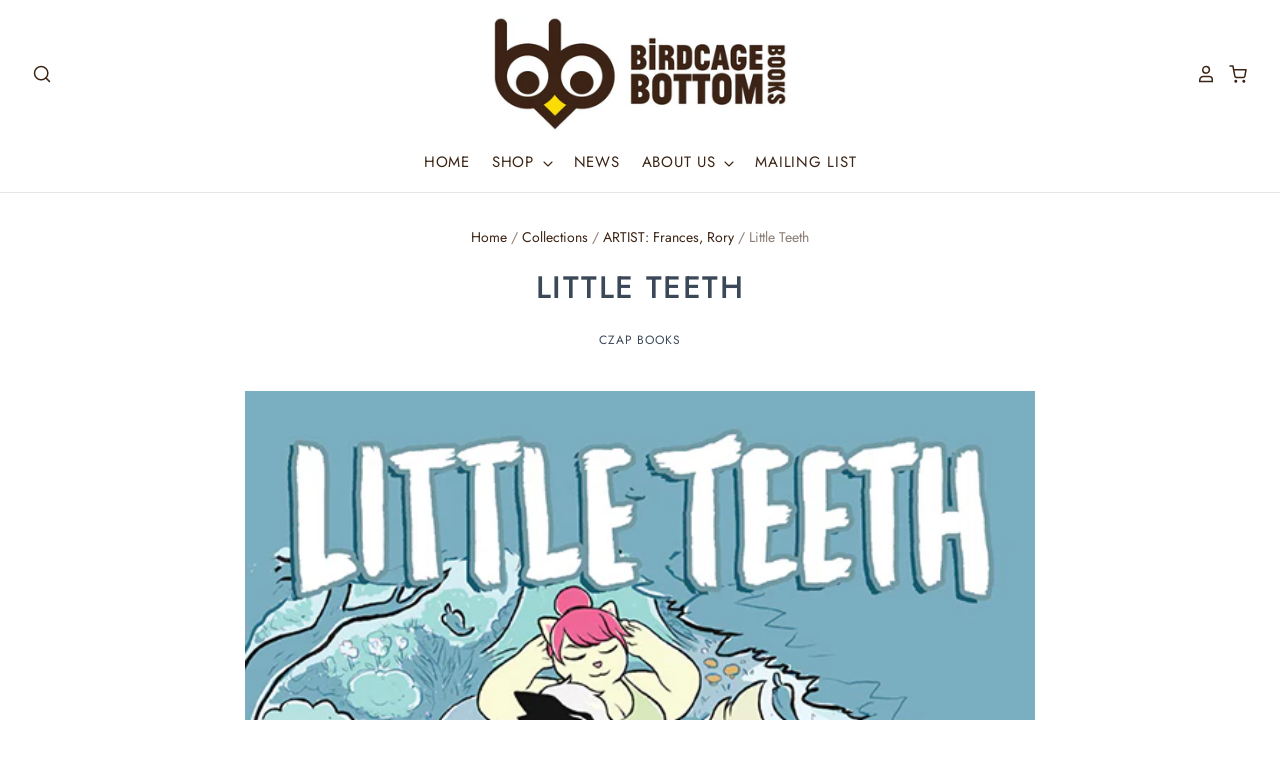

--- FILE ---
content_type: text/html; charset=utf-8
request_url: https://birdcage-bottom-books.myshopify.com/products/little-teeth
body_size: 41145
content:
<!doctype html>
<html class="no-js no-touch" lang="en">
<head>
  <meta name="facebook-domain-verification" content="hvflsovpmnpemtckqy789qlkjwersq" />

  <meta charset="utf-8">
  <meta http-equiv="X-UA-Compatible" content="IE=edge,chrome=1">
  <meta name="viewport" content="width=device-width,initial-scale=1" />

  <!-- Preconnect Domains -->
  <link rel="preconnect" href="https://cdn.shopify.com" crossorigin>
  <link rel="preconnect" href="https://fonts.shopify.com" crossorigin>
  <link rel="preconnect" href="https://monorail-edge.shopifysvc.com">

  <!-- Preload Assets -->
  <link rel="preload" href="//birdcage-bottom-books.myshopify.com/cdn/shop/t/42/assets/theme.css?v=26570586925530833991765506753" as="style">
  <link rel="preload" href="//birdcage-bottom-books.myshopify.com/cdn/shop/t/42/assets/pacific.js?v=162683052466514501671652545515" as="script">

  <title>Little Teeth&ndash; Birdcage Bottom Books
</title>

  
    <meta name="description" content="&quot;Little Teeth&quot; by Rory Frances &amp;amp; Jae Bearhat Little Teeth is a hilarious and achingly real dip into the lives that make up a particular queer community. Jae Bearhat and Rory Frances expertly depict a snapshot of a generation.A fox girl and wolf boy anchor this collection of stories about a tightly knit yet emotiona" />
  

  
    <link rel="shortcut icon" href="//birdcage-bottom-books.myshopify.com/cdn/shop/files/BBB_NoType_SquareLogo_32x32.jpg?v=1654180087" type="image/png" />
  

  
    <link rel="canonical" href="https://birdcage-bottom-books.myshopify.com/products/little-teeth" />
  

  <script>window.performance && window.performance.mark && window.performance.mark('shopify.content_for_header.start');</script><meta name="facebook-domain-verification" content="hvflsovpmnpemtckqy789qlkjwersq">
<meta name="facebook-domain-verification" content="vta8bkormpp7hbz7spcjmo58orse77">
<meta name="facebook-domain-verification" content="m5kx4vzk27ymhfew1b8gf0t9df40pn">
<meta id="shopify-digital-wallet" name="shopify-digital-wallet" content="/16085349/digital_wallets/dialog">
<meta name="shopify-checkout-api-token" content="d5f953d6b9c39a427c35ef81597a93a4">
<meta id="in-context-paypal-metadata" data-shop-id="16085349" data-venmo-supported="false" data-environment="production" data-locale="en_US" data-paypal-v4="true" data-currency="USD">
<link rel="alternate" type="application/json+oembed" href="https://birdcage-bottom-books.myshopify.com/products/little-teeth.oembed">
<script async="async" src="/checkouts/internal/preloads.js?locale=en-US"></script>
<link rel="preconnect" href="https://shop.app" crossorigin="anonymous">
<script async="async" src="https://shop.app/checkouts/internal/preloads.js?locale=en-US&shop_id=16085349" crossorigin="anonymous"></script>
<script id="apple-pay-shop-capabilities" type="application/json">{"shopId":16085349,"countryCode":"US","currencyCode":"USD","merchantCapabilities":["supports3DS"],"merchantId":"gid:\/\/shopify\/Shop\/16085349","merchantName":"Birdcage Bottom Books","requiredBillingContactFields":["postalAddress","email"],"requiredShippingContactFields":["postalAddress","email"],"shippingType":"shipping","supportedNetworks":["visa","masterCard","amex","discover","elo","jcb"],"total":{"type":"pending","label":"Birdcage Bottom Books","amount":"1.00"},"shopifyPaymentsEnabled":true,"supportsSubscriptions":true}</script>
<script id="shopify-features" type="application/json">{"accessToken":"d5f953d6b9c39a427c35ef81597a93a4","betas":["rich-media-storefront-analytics"],"domain":"birdcage-bottom-books.myshopify.com","predictiveSearch":true,"shopId":16085349,"locale":"en"}</script>
<script>var Shopify = Shopify || {};
Shopify.shop = "birdcage-bottom-books.myshopify.com";
Shopify.locale = "en";
Shopify.currency = {"active":"USD","rate":"1.0"};
Shopify.country = "US";
Shopify.theme = {"name":"Pacific (5-14-2022)","id":129764032688,"schema_name":"Pacific","schema_version":"5.0.1","theme_store_id":null,"role":"main"};
Shopify.theme.handle = "null";
Shopify.theme.style = {"id":null,"handle":null};
Shopify.cdnHost = "birdcage-bottom-books.myshopify.com/cdn";
Shopify.routes = Shopify.routes || {};
Shopify.routes.root = "/";</script>
<script type="module">!function(o){(o.Shopify=o.Shopify||{}).modules=!0}(window);</script>
<script>!function(o){function n(){var o=[];function n(){o.push(Array.prototype.slice.apply(arguments))}return n.q=o,n}var t=o.Shopify=o.Shopify||{};t.loadFeatures=n(),t.autoloadFeatures=n()}(window);</script>
<script>
  window.ShopifyPay = window.ShopifyPay || {};
  window.ShopifyPay.apiHost = "shop.app\/pay";
  window.ShopifyPay.redirectState = null;
</script>
<script id="shop-js-analytics" type="application/json">{"pageType":"product"}</script>
<script defer="defer" async type="module" src="//birdcage-bottom-books.myshopify.com/cdn/shopifycloud/shop-js/modules/v2/client.init-shop-cart-sync_BT-GjEfc.en.esm.js"></script>
<script defer="defer" async type="module" src="//birdcage-bottom-books.myshopify.com/cdn/shopifycloud/shop-js/modules/v2/chunk.common_D58fp_Oc.esm.js"></script>
<script defer="defer" async type="module" src="//birdcage-bottom-books.myshopify.com/cdn/shopifycloud/shop-js/modules/v2/chunk.modal_xMitdFEc.esm.js"></script>
<script type="module">
  await import("//birdcage-bottom-books.myshopify.com/cdn/shopifycloud/shop-js/modules/v2/client.init-shop-cart-sync_BT-GjEfc.en.esm.js");
await import("//birdcage-bottom-books.myshopify.com/cdn/shopifycloud/shop-js/modules/v2/chunk.common_D58fp_Oc.esm.js");
await import("//birdcage-bottom-books.myshopify.com/cdn/shopifycloud/shop-js/modules/v2/chunk.modal_xMitdFEc.esm.js");

  window.Shopify.SignInWithShop?.initShopCartSync?.({"fedCMEnabled":true,"windoidEnabled":true});

</script>
<script defer="defer" async type="module" src="//birdcage-bottom-books.myshopify.com/cdn/shopifycloud/shop-js/modules/v2/client.payment-terms_Ci9AEqFq.en.esm.js"></script>
<script defer="defer" async type="module" src="//birdcage-bottom-books.myshopify.com/cdn/shopifycloud/shop-js/modules/v2/chunk.common_D58fp_Oc.esm.js"></script>
<script defer="defer" async type="module" src="//birdcage-bottom-books.myshopify.com/cdn/shopifycloud/shop-js/modules/v2/chunk.modal_xMitdFEc.esm.js"></script>
<script type="module">
  await import("//birdcage-bottom-books.myshopify.com/cdn/shopifycloud/shop-js/modules/v2/client.payment-terms_Ci9AEqFq.en.esm.js");
await import("//birdcage-bottom-books.myshopify.com/cdn/shopifycloud/shop-js/modules/v2/chunk.common_D58fp_Oc.esm.js");
await import("//birdcage-bottom-books.myshopify.com/cdn/shopifycloud/shop-js/modules/v2/chunk.modal_xMitdFEc.esm.js");

  
</script>
<script>
  window.Shopify = window.Shopify || {};
  if (!window.Shopify.featureAssets) window.Shopify.featureAssets = {};
  window.Shopify.featureAssets['shop-js'] = {"shop-cart-sync":["modules/v2/client.shop-cart-sync_DZOKe7Ll.en.esm.js","modules/v2/chunk.common_D58fp_Oc.esm.js","modules/v2/chunk.modal_xMitdFEc.esm.js"],"init-fed-cm":["modules/v2/client.init-fed-cm_B6oLuCjv.en.esm.js","modules/v2/chunk.common_D58fp_Oc.esm.js","modules/v2/chunk.modal_xMitdFEc.esm.js"],"shop-cash-offers":["modules/v2/client.shop-cash-offers_D2sdYoxE.en.esm.js","modules/v2/chunk.common_D58fp_Oc.esm.js","modules/v2/chunk.modal_xMitdFEc.esm.js"],"shop-login-button":["modules/v2/client.shop-login-button_QeVjl5Y3.en.esm.js","modules/v2/chunk.common_D58fp_Oc.esm.js","modules/v2/chunk.modal_xMitdFEc.esm.js"],"pay-button":["modules/v2/client.pay-button_DXTOsIq6.en.esm.js","modules/v2/chunk.common_D58fp_Oc.esm.js","modules/v2/chunk.modal_xMitdFEc.esm.js"],"shop-button":["modules/v2/client.shop-button_DQZHx9pm.en.esm.js","modules/v2/chunk.common_D58fp_Oc.esm.js","modules/v2/chunk.modal_xMitdFEc.esm.js"],"avatar":["modules/v2/client.avatar_BTnouDA3.en.esm.js"],"init-windoid":["modules/v2/client.init-windoid_CR1B-cfM.en.esm.js","modules/v2/chunk.common_D58fp_Oc.esm.js","modules/v2/chunk.modal_xMitdFEc.esm.js"],"init-shop-for-new-customer-accounts":["modules/v2/client.init-shop-for-new-customer-accounts_C_vY_xzh.en.esm.js","modules/v2/client.shop-login-button_QeVjl5Y3.en.esm.js","modules/v2/chunk.common_D58fp_Oc.esm.js","modules/v2/chunk.modal_xMitdFEc.esm.js"],"init-shop-email-lookup-coordinator":["modules/v2/client.init-shop-email-lookup-coordinator_BI7n9ZSv.en.esm.js","modules/v2/chunk.common_D58fp_Oc.esm.js","modules/v2/chunk.modal_xMitdFEc.esm.js"],"init-shop-cart-sync":["modules/v2/client.init-shop-cart-sync_BT-GjEfc.en.esm.js","modules/v2/chunk.common_D58fp_Oc.esm.js","modules/v2/chunk.modal_xMitdFEc.esm.js"],"shop-toast-manager":["modules/v2/client.shop-toast-manager_DiYdP3xc.en.esm.js","modules/v2/chunk.common_D58fp_Oc.esm.js","modules/v2/chunk.modal_xMitdFEc.esm.js"],"init-customer-accounts":["modules/v2/client.init-customer-accounts_D9ZNqS-Q.en.esm.js","modules/v2/client.shop-login-button_QeVjl5Y3.en.esm.js","modules/v2/chunk.common_D58fp_Oc.esm.js","modules/v2/chunk.modal_xMitdFEc.esm.js"],"init-customer-accounts-sign-up":["modules/v2/client.init-customer-accounts-sign-up_iGw4briv.en.esm.js","modules/v2/client.shop-login-button_QeVjl5Y3.en.esm.js","modules/v2/chunk.common_D58fp_Oc.esm.js","modules/v2/chunk.modal_xMitdFEc.esm.js"],"shop-follow-button":["modules/v2/client.shop-follow-button_CqMgW2wH.en.esm.js","modules/v2/chunk.common_D58fp_Oc.esm.js","modules/v2/chunk.modal_xMitdFEc.esm.js"],"checkout-modal":["modules/v2/client.checkout-modal_xHeaAweL.en.esm.js","modules/v2/chunk.common_D58fp_Oc.esm.js","modules/v2/chunk.modal_xMitdFEc.esm.js"],"shop-login":["modules/v2/client.shop-login_D91U-Q7h.en.esm.js","modules/v2/chunk.common_D58fp_Oc.esm.js","modules/v2/chunk.modal_xMitdFEc.esm.js"],"lead-capture":["modules/v2/client.lead-capture_BJmE1dJe.en.esm.js","modules/v2/chunk.common_D58fp_Oc.esm.js","modules/v2/chunk.modal_xMitdFEc.esm.js"],"payment-terms":["modules/v2/client.payment-terms_Ci9AEqFq.en.esm.js","modules/v2/chunk.common_D58fp_Oc.esm.js","modules/v2/chunk.modal_xMitdFEc.esm.js"]};
</script>
<script>(function() {
  var isLoaded = false;
  function asyncLoad() {
    if (isLoaded) return;
    isLoaded = true;
    var urls = ["https:\/\/chimpstatic.com\/mcjs-connected\/js\/users\/b71e2e0d5cb831b482bfa9436\/7ce018edcabb1fb21839bbaae.js?shop=birdcage-bottom-books.myshopify.com","https:\/\/chimpstatic.com\/mcjs-connected\/js\/users\/b71e2e0d5cb831b482bfa9436\/dd118567169b2460b8325b44c.js?shop=birdcage-bottom-books.myshopify.com","https:\/\/cdn.getcarro.com\/script-tags\/all\/050820094100.js?shop=birdcage-bottom-books.myshopify.com","https:\/\/cdn.nfcube.com\/750a1443549a2d4ec34562afbc46620e.js?shop=birdcage-bottom-books.myshopify.com","https:\/\/a.mailmunch.co\/widgets\/site-295244-b09ce2a7611f706f185b92ed2c4d89b746c00d04.js?shop=birdcage-bottom-books.myshopify.com"];
    for (var i = 0; i < urls.length; i++) {
      var s = document.createElement('script');
      s.type = 'text/javascript';
      s.async = true;
      s.src = urls[i];
      var x = document.getElementsByTagName('script')[0];
      x.parentNode.insertBefore(s, x);
    }
  };
  if(window.attachEvent) {
    window.attachEvent('onload', asyncLoad);
  } else {
    window.addEventListener('load', asyncLoad, false);
  }
})();</script>
<script id="__st">var __st={"a":16085349,"offset":-28800,"reqid":"e6e56653-2617-469f-bc53-e4f464785356-1769062347","pageurl":"birdcage-bottom-books.myshopify.com\/products\/little-teeth","u":"8e63d9b6b3c2","p":"product","rtyp":"product","rid":2456939626576};</script>
<script>window.ShopifyPaypalV4VisibilityTracking = true;</script>
<script id="captcha-bootstrap">!function(){'use strict';const t='contact',e='account',n='new_comment',o=[[t,t],['blogs',n],['comments',n],[t,'customer']],c=[[e,'customer_login'],[e,'guest_login'],[e,'recover_customer_password'],[e,'create_customer']],r=t=>t.map((([t,e])=>`form[action*='/${t}']:not([data-nocaptcha='true']) input[name='form_type'][value='${e}']`)).join(','),a=t=>()=>t?[...document.querySelectorAll(t)].map((t=>t.form)):[];function s(){const t=[...o],e=r(t);return a(e)}const i='password',u='form_key',d=['recaptcha-v3-token','g-recaptcha-response','h-captcha-response',i],f=()=>{try{return window.sessionStorage}catch{return}},m='__shopify_v',_=t=>t.elements[u];function p(t,e,n=!1){try{const o=window.sessionStorage,c=JSON.parse(o.getItem(e)),{data:r}=function(t){const{data:e,action:n}=t;return t[m]||n?{data:e,action:n}:{data:t,action:n}}(c);for(const[e,n]of Object.entries(r))t.elements[e]&&(t.elements[e].value=n);n&&o.removeItem(e)}catch(o){console.error('form repopulation failed',{error:o})}}const l='form_type',E='cptcha';function T(t){t.dataset[E]=!0}const w=window,h=w.document,L='Shopify',v='ce_forms',y='captcha';let A=!1;((t,e)=>{const n=(g='f06e6c50-85a8-45c8-87d0-21a2b65856fe',I='https://cdn.shopify.com/shopifycloud/storefront-forms-hcaptcha/ce_storefront_forms_captcha_hcaptcha.v1.5.2.iife.js',D={infoText:'Protected by hCaptcha',privacyText:'Privacy',termsText:'Terms'},(t,e,n)=>{const o=w[L][v],c=o.bindForm;if(c)return c(t,g,e,D).then(n);var r;o.q.push([[t,g,e,D],n]),r=I,A||(h.body.append(Object.assign(h.createElement('script'),{id:'captcha-provider',async:!0,src:r})),A=!0)});var g,I,D;w[L]=w[L]||{},w[L][v]=w[L][v]||{},w[L][v].q=[],w[L][y]=w[L][y]||{},w[L][y].protect=function(t,e){n(t,void 0,e),T(t)},Object.freeze(w[L][y]),function(t,e,n,w,h,L){const[v,y,A,g]=function(t,e,n){const i=e?o:[],u=t?c:[],d=[...i,...u],f=r(d),m=r(i),_=r(d.filter((([t,e])=>n.includes(e))));return[a(f),a(m),a(_),s()]}(w,h,L),I=t=>{const e=t.target;return e instanceof HTMLFormElement?e:e&&e.form},D=t=>v().includes(t);t.addEventListener('submit',(t=>{const e=I(t);if(!e)return;const n=D(e)&&!e.dataset.hcaptchaBound&&!e.dataset.recaptchaBound,o=_(e),c=g().includes(e)&&(!o||!o.value);(n||c)&&t.preventDefault(),c&&!n&&(function(t){try{if(!f())return;!function(t){const e=f();if(!e)return;const n=_(t);if(!n)return;const o=n.value;o&&e.removeItem(o)}(t);const e=Array.from(Array(32),(()=>Math.random().toString(36)[2])).join('');!function(t,e){_(t)||t.append(Object.assign(document.createElement('input'),{type:'hidden',name:u})),t.elements[u].value=e}(t,e),function(t,e){const n=f();if(!n)return;const o=[...t.querySelectorAll(`input[type='${i}']`)].map((({name:t})=>t)),c=[...d,...o],r={};for(const[a,s]of new FormData(t).entries())c.includes(a)||(r[a]=s);n.setItem(e,JSON.stringify({[m]:1,action:t.action,data:r}))}(t,e)}catch(e){console.error('failed to persist form',e)}}(e),e.submit())}));const S=(t,e)=>{t&&!t.dataset[E]&&(n(t,e.some((e=>e===t))),T(t))};for(const o of['focusin','change'])t.addEventListener(o,(t=>{const e=I(t);D(e)&&S(e,y())}));const B=e.get('form_key'),M=e.get(l),P=B&&M;t.addEventListener('DOMContentLoaded',(()=>{const t=y();if(P)for(const e of t)e.elements[l].value===M&&p(e,B);[...new Set([...A(),...v().filter((t=>'true'===t.dataset.shopifyCaptcha))])].forEach((e=>S(e,t)))}))}(h,new URLSearchParams(w.location.search),n,t,e,['guest_login'])})(!0,!0)}();</script>
<script integrity="sha256-4kQ18oKyAcykRKYeNunJcIwy7WH5gtpwJnB7kiuLZ1E=" data-source-attribution="shopify.loadfeatures" defer="defer" src="//birdcage-bottom-books.myshopify.com/cdn/shopifycloud/storefront/assets/storefront/load_feature-a0a9edcb.js" crossorigin="anonymous"></script>
<script crossorigin="anonymous" defer="defer" src="//birdcage-bottom-books.myshopify.com/cdn/shopifycloud/storefront/assets/shopify_pay/storefront-65b4c6d7.js?v=20250812"></script>
<script data-source-attribution="shopify.dynamic_checkout.dynamic.init">var Shopify=Shopify||{};Shopify.PaymentButton=Shopify.PaymentButton||{isStorefrontPortableWallets:!0,init:function(){window.Shopify.PaymentButton.init=function(){};var t=document.createElement("script");t.src="https://birdcage-bottom-books.myshopify.com/cdn/shopifycloud/portable-wallets/latest/portable-wallets.en.js",t.type="module",document.head.appendChild(t)}};
</script>
<script data-source-attribution="shopify.dynamic_checkout.buyer_consent">
  function portableWalletsHideBuyerConsent(e){var t=document.getElementById("shopify-buyer-consent"),n=document.getElementById("shopify-subscription-policy-button");t&&n&&(t.classList.add("hidden"),t.setAttribute("aria-hidden","true"),n.removeEventListener("click",e))}function portableWalletsShowBuyerConsent(e){var t=document.getElementById("shopify-buyer-consent"),n=document.getElementById("shopify-subscription-policy-button");t&&n&&(t.classList.remove("hidden"),t.removeAttribute("aria-hidden"),n.addEventListener("click",e))}window.Shopify?.PaymentButton&&(window.Shopify.PaymentButton.hideBuyerConsent=portableWalletsHideBuyerConsent,window.Shopify.PaymentButton.showBuyerConsent=portableWalletsShowBuyerConsent);
</script>
<script data-source-attribution="shopify.dynamic_checkout.cart.bootstrap">document.addEventListener("DOMContentLoaded",(function(){function t(){return document.querySelector("shopify-accelerated-checkout-cart, shopify-accelerated-checkout")}if(t())Shopify.PaymentButton.init();else{new MutationObserver((function(e,n){t()&&(Shopify.PaymentButton.init(),n.disconnect())})).observe(document.body,{childList:!0,subtree:!0})}}));
</script>
<link id="shopify-accelerated-checkout-styles" rel="stylesheet" media="screen" href="https://birdcage-bottom-books.myshopify.com/cdn/shopifycloud/portable-wallets/latest/accelerated-checkout-backwards-compat.css" crossorigin="anonymous">
<style id="shopify-accelerated-checkout-cart">
        #shopify-buyer-consent {
  margin-top: 1em;
  display: inline-block;
  width: 100%;
}

#shopify-buyer-consent.hidden {
  display: none;
}

#shopify-subscription-policy-button {
  background: none;
  border: none;
  padding: 0;
  text-decoration: underline;
  font-size: inherit;
  cursor: pointer;
}

#shopify-subscription-policy-button::before {
  box-shadow: none;
}

      </style>

<script>window.performance && window.performance.mark && window.performance.mark('shopify.content_for_header.end');</script>

  
  















<meta property="og:site_name" content="Birdcage Bottom Books">
<meta property="og:url" content="https://birdcage-bottom-books.myshopify.com/products/little-teeth">
<meta property="og:title" content="Little Teeth">
<meta property="og:type" content="website">
<meta property="og:description" content="&quot;Little Teeth&quot; by Rory Frances &amp;amp; Jae Bearhat Little Teeth is a hilarious and achingly real dip into the lives that make up a particular queer community. Jae Bearhat and Rory Frances expertly depict a snapshot of a generation.A fox girl and wolf boy anchor this collection of stories about a tightly knit yet emotiona">




    
    
    

    
    
    <meta
      property="og:image"
      content="https://birdcage-bottom-books.myshopify.com/cdn/shop/products/LT_Cover_1200x1745.jpg?v=1549833402"
    />
    <meta
      property="og:image:secure_url"
      content="https://birdcage-bottom-books.myshopify.com/cdn/shop/products/LT_Cover_1200x1745.jpg?v=1549833402"
    />
    <meta property="og:image:width" content="1200" />
    <meta property="og:image:height" content="1745" />
    
    
    <meta property="og:image:alt" content="Social media image" />
  









  <meta name="twitter:site" content="@BirdcageBottom">








<meta name="twitter:title" content="Little Teeth">
<meta name="twitter:description" content="&quot;Little Teeth&quot; by Rory Frances &amp;amp; Jae Bearhat Little Teeth is a hilarious and achingly real dip into the lives that make up a particular queer community. Jae Bearhat and Rory Frances expertly depict a snapshot of a generation.A fox girl and wolf boy anchor this collection of stories about a tightly knit yet emotiona">


    
    
    
      
      
      <meta name="twitter:card" content="summary">
    
    
    <meta
      property="twitter:image"
      content="https://birdcage-bottom-books.myshopify.com/cdn/shop/products/LT_Cover_1200x1200_crop_center.jpg?v=1549833402"
    />
    <meta property="twitter:image:width" content="1200" />
    <meta property="twitter:image:height" content="1200" />
    
    
    <meta property="twitter:image:alt" content="Social media image" />
  



  <!-- Theme CSS -->
  <link rel="stylesheet" href="//birdcage-bottom-books.myshopify.com/cdn/shop/t/42/assets/theme.css?v=26570586925530833991765506753">

  <!-- Theme object -->
  
  <script>
  
    window.Shop = {};
  
    Shop.cartQuantityError = {
      title: "Not available",
      message: "You can only have ** quantity ** ** title ** in your cart.",
      button: "Okay",
    };
  
    Shop.moneyFormat = "${{amount}}";
  
    
  
    
  
    
  
    window.Theme = {
      version: '5.0.1',
      name: 'Pacific',
      routes: {
        "root_url": "/",
        "account_url": "/account",
        "account_login_url": "/account/login",
        "account_logout_url": "/account/logout",
        "account_register_url": "/account/register",
        "account_addresses_url": "/account/addresses",
        "collections_url": "/collections",
        "all_products_collection_url": "/collections/all",
        "search_url": "/search",
        "cart_url": "/cart",
        "cart_add_url": "/cart/add",
        "cart_change_url": "/cart/change",
        "cart_clear_url": "/cart/clear",
        "product_recommendations_url": "/recommendations/products"
      }
    };
  </script>
  


<link href="https://monorail-edge.shopifysvc.com" rel="dns-prefetch">
<script>(function(){if ("sendBeacon" in navigator && "performance" in window) {try {var session_token_from_headers = performance.getEntriesByType('navigation')[0].serverTiming.find(x => x.name == '_s').description;} catch {var session_token_from_headers = undefined;}var session_cookie_matches = document.cookie.match(/_shopify_s=([^;]*)/);var session_token_from_cookie = session_cookie_matches && session_cookie_matches.length === 2 ? session_cookie_matches[1] : "";var session_token = session_token_from_headers || session_token_from_cookie || "";function handle_abandonment_event(e) {var entries = performance.getEntries().filter(function(entry) {return /monorail-edge.shopifysvc.com/.test(entry.name);});if (!window.abandonment_tracked && entries.length === 0) {window.abandonment_tracked = true;var currentMs = Date.now();var navigation_start = performance.timing.navigationStart;var payload = {shop_id: 16085349,url: window.location.href,navigation_start,duration: currentMs - navigation_start,session_token,page_type: "product"};window.navigator.sendBeacon("https://monorail-edge.shopifysvc.com/v1/produce", JSON.stringify({schema_id: "online_store_buyer_site_abandonment/1.1",payload: payload,metadata: {event_created_at_ms: currentMs,event_sent_at_ms: currentMs}}));}}window.addEventListener('pagehide', handle_abandonment_event);}}());</script>
<script id="web-pixels-manager-setup">(function e(e,d,r,n,o){if(void 0===o&&(o={}),!Boolean(null===(a=null===(i=window.Shopify)||void 0===i?void 0:i.analytics)||void 0===a?void 0:a.replayQueue)){var i,a;window.Shopify=window.Shopify||{};var t=window.Shopify;t.analytics=t.analytics||{};var s=t.analytics;s.replayQueue=[],s.publish=function(e,d,r){return s.replayQueue.push([e,d,r]),!0};try{self.performance.mark("wpm:start")}catch(e){}var l=function(){var e={modern:/Edge?\/(1{2}[4-9]|1[2-9]\d|[2-9]\d{2}|\d{4,})\.\d+(\.\d+|)|Firefox\/(1{2}[4-9]|1[2-9]\d|[2-9]\d{2}|\d{4,})\.\d+(\.\d+|)|Chrom(ium|e)\/(9{2}|\d{3,})\.\d+(\.\d+|)|(Maci|X1{2}).+ Version\/(15\.\d+|(1[6-9]|[2-9]\d|\d{3,})\.\d+)([,.]\d+|)( \(\w+\)|)( Mobile\/\w+|) Safari\/|Chrome.+OPR\/(9{2}|\d{3,})\.\d+\.\d+|(CPU[ +]OS|iPhone[ +]OS|CPU[ +]iPhone|CPU IPhone OS|CPU iPad OS)[ +]+(15[._]\d+|(1[6-9]|[2-9]\d|\d{3,})[._]\d+)([._]\d+|)|Android:?[ /-](13[3-9]|1[4-9]\d|[2-9]\d{2}|\d{4,})(\.\d+|)(\.\d+|)|Android.+Firefox\/(13[5-9]|1[4-9]\d|[2-9]\d{2}|\d{4,})\.\d+(\.\d+|)|Android.+Chrom(ium|e)\/(13[3-9]|1[4-9]\d|[2-9]\d{2}|\d{4,})\.\d+(\.\d+|)|SamsungBrowser\/([2-9]\d|\d{3,})\.\d+/,legacy:/Edge?\/(1[6-9]|[2-9]\d|\d{3,})\.\d+(\.\d+|)|Firefox\/(5[4-9]|[6-9]\d|\d{3,})\.\d+(\.\d+|)|Chrom(ium|e)\/(5[1-9]|[6-9]\d|\d{3,})\.\d+(\.\d+|)([\d.]+$|.*Safari\/(?![\d.]+ Edge\/[\d.]+$))|(Maci|X1{2}).+ Version\/(10\.\d+|(1[1-9]|[2-9]\d|\d{3,})\.\d+)([,.]\d+|)( \(\w+\)|)( Mobile\/\w+|) Safari\/|Chrome.+OPR\/(3[89]|[4-9]\d|\d{3,})\.\d+\.\d+|(CPU[ +]OS|iPhone[ +]OS|CPU[ +]iPhone|CPU IPhone OS|CPU iPad OS)[ +]+(10[._]\d+|(1[1-9]|[2-9]\d|\d{3,})[._]\d+)([._]\d+|)|Android:?[ /-](13[3-9]|1[4-9]\d|[2-9]\d{2}|\d{4,})(\.\d+|)(\.\d+|)|Mobile Safari.+OPR\/([89]\d|\d{3,})\.\d+\.\d+|Android.+Firefox\/(13[5-9]|1[4-9]\d|[2-9]\d{2}|\d{4,})\.\d+(\.\d+|)|Android.+Chrom(ium|e)\/(13[3-9]|1[4-9]\d|[2-9]\d{2}|\d{4,})\.\d+(\.\d+|)|Android.+(UC? ?Browser|UCWEB|U3)[ /]?(15\.([5-9]|\d{2,})|(1[6-9]|[2-9]\d|\d{3,})\.\d+)\.\d+|SamsungBrowser\/(5\.\d+|([6-9]|\d{2,})\.\d+)|Android.+MQ{2}Browser\/(14(\.(9|\d{2,})|)|(1[5-9]|[2-9]\d|\d{3,})(\.\d+|))(\.\d+|)|K[Aa][Ii]OS\/(3\.\d+|([4-9]|\d{2,})\.\d+)(\.\d+|)/},d=e.modern,r=e.legacy,n=navigator.userAgent;return n.match(d)?"modern":n.match(r)?"legacy":"unknown"}(),u="modern"===l?"modern":"legacy",c=(null!=n?n:{modern:"",legacy:""})[u],f=function(e){return[e.baseUrl,"/wpm","/b",e.hashVersion,"modern"===e.buildTarget?"m":"l",".js"].join("")}({baseUrl:d,hashVersion:r,buildTarget:u}),m=function(e){var d=e.version,r=e.bundleTarget,n=e.surface,o=e.pageUrl,i=e.monorailEndpoint;return{emit:function(e){var a=e.status,t=e.errorMsg,s=(new Date).getTime(),l=JSON.stringify({metadata:{event_sent_at_ms:s},events:[{schema_id:"web_pixels_manager_load/3.1",payload:{version:d,bundle_target:r,page_url:o,status:a,surface:n,error_msg:t},metadata:{event_created_at_ms:s}}]});if(!i)return console&&console.warn&&console.warn("[Web Pixels Manager] No Monorail endpoint provided, skipping logging."),!1;try{return self.navigator.sendBeacon.bind(self.navigator)(i,l)}catch(e){}var u=new XMLHttpRequest;try{return u.open("POST",i,!0),u.setRequestHeader("Content-Type","text/plain"),u.send(l),!0}catch(e){return console&&console.warn&&console.warn("[Web Pixels Manager] Got an unhandled error while logging to Monorail."),!1}}}}({version:r,bundleTarget:l,surface:e.surface,pageUrl:self.location.href,monorailEndpoint:e.monorailEndpoint});try{o.browserTarget=l,function(e){var d=e.src,r=e.async,n=void 0===r||r,o=e.onload,i=e.onerror,a=e.sri,t=e.scriptDataAttributes,s=void 0===t?{}:t,l=document.createElement("script"),u=document.querySelector("head"),c=document.querySelector("body");if(l.async=n,l.src=d,a&&(l.integrity=a,l.crossOrigin="anonymous"),s)for(var f in s)if(Object.prototype.hasOwnProperty.call(s,f))try{l.dataset[f]=s[f]}catch(e){}if(o&&l.addEventListener("load",o),i&&l.addEventListener("error",i),u)u.appendChild(l);else{if(!c)throw new Error("Did not find a head or body element to append the script");c.appendChild(l)}}({src:f,async:!0,onload:function(){if(!function(){var e,d;return Boolean(null===(d=null===(e=window.Shopify)||void 0===e?void 0:e.analytics)||void 0===d?void 0:d.initialized)}()){var d=window.webPixelsManager.init(e)||void 0;if(d){var r=window.Shopify.analytics;r.replayQueue.forEach((function(e){var r=e[0],n=e[1],o=e[2];d.publishCustomEvent(r,n,o)})),r.replayQueue=[],r.publish=d.publishCustomEvent,r.visitor=d.visitor,r.initialized=!0}}},onerror:function(){return m.emit({status:"failed",errorMsg:"".concat(f," has failed to load")})},sri:function(e){var d=/^sha384-[A-Za-z0-9+/=]+$/;return"string"==typeof e&&d.test(e)}(c)?c:"",scriptDataAttributes:o}),m.emit({status:"loading"})}catch(e){m.emit({status:"failed",errorMsg:(null==e?void 0:e.message)||"Unknown error"})}}})({shopId: 16085349,storefrontBaseUrl: "https://birdcage-bottom-books.myshopify.com",extensionsBaseUrl: "https://extensions.shopifycdn.com/cdn/shopifycloud/web-pixels-manager",monorailEndpoint: "https://monorail-edge.shopifysvc.com/unstable/produce_batch",surface: "storefront-renderer",enabledBetaFlags: ["2dca8a86"],webPixelsConfigList: [{"id":"148635824","configuration":"{\"pixel_id\":\"1152018291879946\",\"pixel_type\":\"facebook_pixel\",\"metaapp_system_user_token\":\"-\"}","eventPayloadVersion":"v1","runtimeContext":"OPEN","scriptVersion":"ca16bc87fe92b6042fbaa3acc2fbdaa6","type":"APP","apiClientId":2329312,"privacyPurposes":["ANALYTICS","MARKETING","SALE_OF_DATA"],"dataSharingAdjustments":{"protectedCustomerApprovalScopes":["read_customer_address","read_customer_email","read_customer_name","read_customer_personal_data","read_customer_phone"]}},{"id":"60358832","eventPayloadVersion":"v1","runtimeContext":"LAX","scriptVersion":"1","type":"CUSTOM","privacyPurposes":["MARKETING"],"name":"Meta pixel (migrated)"},{"id":"102203568","eventPayloadVersion":"v1","runtimeContext":"LAX","scriptVersion":"1","type":"CUSTOM","privacyPurposes":["ANALYTICS"],"name":"Google Analytics tag (migrated)"},{"id":"shopify-app-pixel","configuration":"{}","eventPayloadVersion":"v1","runtimeContext":"STRICT","scriptVersion":"0450","apiClientId":"shopify-pixel","type":"APP","privacyPurposes":["ANALYTICS","MARKETING"]},{"id":"shopify-custom-pixel","eventPayloadVersion":"v1","runtimeContext":"LAX","scriptVersion":"0450","apiClientId":"shopify-pixel","type":"CUSTOM","privacyPurposes":["ANALYTICS","MARKETING"]}],isMerchantRequest: false,initData: {"shop":{"name":"Birdcage Bottom Books","paymentSettings":{"currencyCode":"USD"},"myshopifyDomain":"birdcage-bottom-books.myshopify.com","countryCode":"US","storefrontUrl":"https:\/\/birdcage-bottom-books.myshopify.com"},"customer":null,"cart":null,"checkout":null,"productVariants":[{"price":{"amount":21.99,"currencyCode":"USD"},"product":{"title":"Little Teeth","vendor":"Czap Books","id":"2456939626576","untranslatedTitle":"Little Teeth","url":"\/products\/little-teeth","type":"comic book"},"id":"21466383843408","image":{"src":"\/\/birdcage-bottom-books.myshopify.com\/cdn\/shop\/products\/LT_Cover.jpg?v=1549833402"},"sku":"CZAP-LITTLETEETH","title":"Default Title","untranslatedTitle":"Default Title"}],"purchasingCompany":null},},"https://birdcage-bottom-books.myshopify.com/cdn","fcfee988w5aeb613cpc8e4bc33m6693e112",{"modern":"","legacy":""},{"shopId":"16085349","storefrontBaseUrl":"https:\/\/birdcage-bottom-books.myshopify.com","extensionBaseUrl":"https:\/\/extensions.shopifycdn.com\/cdn\/shopifycloud\/web-pixels-manager","surface":"storefront-renderer","enabledBetaFlags":"[\"2dca8a86\"]","isMerchantRequest":"false","hashVersion":"fcfee988w5aeb613cpc8e4bc33m6693e112","publish":"custom","events":"[[\"page_viewed\",{}],[\"product_viewed\",{\"productVariant\":{\"price\":{\"amount\":21.99,\"currencyCode\":\"USD\"},\"product\":{\"title\":\"Little Teeth\",\"vendor\":\"Czap Books\",\"id\":\"2456939626576\",\"untranslatedTitle\":\"Little Teeth\",\"url\":\"\/products\/little-teeth\",\"type\":\"comic book\"},\"id\":\"21466383843408\",\"image\":{\"src\":\"\/\/birdcage-bottom-books.myshopify.com\/cdn\/shop\/products\/LT_Cover.jpg?v=1549833402\"},\"sku\":\"CZAP-LITTLETEETH\",\"title\":\"Default Title\",\"untranslatedTitle\":\"Default Title\"}}]]"});</script><script>
  window.ShopifyAnalytics = window.ShopifyAnalytics || {};
  window.ShopifyAnalytics.meta = window.ShopifyAnalytics.meta || {};
  window.ShopifyAnalytics.meta.currency = 'USD';
  var meta = {"product":{"id":2456939626576,"gid":"gid:\/\/shopify\/Product\/2456939626576","vendor":"Czap Books","type":"comic book","handle":"little-teeth","variants":[{"id":21466383843408,"price":2199,"name":"Little Teeth","public_title":null,"sku":"CZAP-LITTLETEETH"}],"remote":false},"page":{"pageType":"product","resourceType":"product","resourceId":2456939626576,"requestId":"e6e56653-2617-469f-bc53-e4f464785356-1769062347"}};
  for (var attr in meta) {
    window.ShopifyAnalytics.meta[attr] = meta[attr];
  }
</script>
<script class="analytics">
  (function () {
    var customDocumentWrite = function(content) {
      var jquery = null;

      if (window.jQuery) {
        jquery = window.jQuery;
      } else if (window.Checkout && window.Checkout.$) {
        jquery = window.Checkout.$;
      }

      if (jquery) {
        jquery('body').append(content);
      }
    };

    var hasLoggedConversion = function(token) {
      if (token) {
        return document.cookie.indexOf('loggedConversion=' + token) !== -1;
      }
      return false;
    }

    var setCookieIfConversion = function(token) {
      if (token) {
        var twoMonthsFromNow = new Date(Date.now());
        twoMonthsFromNow.setMonth(twoMonthsFromNow.getMonth() + 2);

        document.cookie = 'loggedConversion=' + token + '; expires=' + twoMonthsFromNow;
      }
    }

    var trekkie = window.ShopifyAnalytics.lib = window.trekkie = window.trekkie || [];
    if (trekkie.integrations) {
      return;
    }
    trekkie.methods = [
      'identify',
      'page',
      'ready',
      'track',
      'trackForm',
      'trackLink'
    ];
    trekkie.factory = function(method) {
      return function() {
        var args = Array.prototype.slice.call(arguments);
        args.unshift(method);
        trekkie.push(args);
        return trekkie;
      };
    };
    for (var i = 0; i < trekkie.methods.length; i++) {
      var key = trekkie.methods[i];
      trekkie[key] = trekkie.factory(key);
    }
    trekkie.load = function(config) {
      trekkie.config = config || {};
      trekkie.config.initialDocumentCookie = document.cookie;
      var first = document.getElementsByTagName('script')[0];
      var script = document.createElement('script');
      script.type = 'text/javascript';
      script.onerror = function(e) {
        var scriptFallback = document.createElement('script');
        scriptFallback.type = 'text/javascript';
        scriptFallback.onerror = function(error) {
                var Monorail = {
      produce: function produce(monorailDomain, schemaId, payload) {
        var currentMs = new Date().getTime();
        var event = {
          schema_id: schemaId,
          payload: payload,
          metadata: {
            event_created_at_ms: currentMs,
            event_sent_at_ms: currentMs
          }
        };
        return Monorail.sendRequest("https://" + monorailDomain + "/v1/produce", JSON.stringify(event));
      },
      sendRequest: function sendRequest(endpointUrl, payload) {
        // Try the sendBeacon API
        if (window && window.navigator && typeof window.navigator.sendBeacon === 'function' && typeof window.Blob === 'function' && !Monorail.isIos12()) {
          var blobData = new window.Blob([payload], {
            type: 'text/plain'
          });

          if (window.navigator.sendBeacon(endpointUrl, blobData)) {
            return true;
          } // sendBeacon was not successful

        } // XHR beacon

        var xhr = new XMLHttpRequest();

        try {
          xhr.open('POST', endpointUrl);
          xhr.setRequestHeader('Content-Type', 'text/plain');
          xhr.send(payload);
        } catch (e) {
          console.log(e);
        }

        return false;
      },
      isIos12: function isIos12() {
        return window.navigator.userAgent.lastIndexOf('iPhone; CPU iPhone OS 12_') !== -1 || window.navigator.userAgent.lastIndexOf('iPad; CPU OS 12_') !== -1;
      }
    };
    Monorail.produce('monorail-edge.shopifysvc.com',
      'trekkie_storefront_load_errors/1.1',
      {shop_id: 16085349,
      theme_id: 129764032688,
      app_name: "storefront",
      context_url: window.location.href,
      source_url: "//birdcage-bottom-books.myshopify.com/cdn/s/trekkie.storefront.1bbfab421998800ff09850b62e84b8915387986d.min.js"});

        };
        scriptFallback.async = true;
        scriptFallback.src = '//birdcage-bottom-books.myshopify.com/cdn/s/trekkie.storefront.1bbfab421998800ff09850b62e84b8915387986d.min.js';
        first.parentNode.insertBefore(scriptFallback, first);
      };
      script.async = true;
      script.src = '//birdcage-bottom-books.myshopify.com/cdn/s/trekkie.storefront.1bbfab421998800ff09850b62e84b8915387986d.min.js';
      first.parentNode.insertBefore(script, first);
    };
    trekkie.load(
      {"Trekkie":{"appName":"storefront","development":false,"defaultAttributes":{"shopId":16085349,"isMerchantRequest":null,"themeId":129764032688,"themeCityHash":"236869673197268255","contentLanguage":"en","currency":"USD","eventMetadataId":"a3fabc0c-c561-449a-850b-fc6097416da1"},"isServerSideCookieWritingEnabled":true,"monorailRegion":"shop_domain","enabledBetaFlags":["65f19447"]},"Session Attribution":{},"S2S":{"facebookCapiEnabled":false,"source":"trekkie-storefront-renderer","apiClientId":580111}}
    );

    var loaded = false;
    trekkie.ready(function() {
      if (loaded) return;
      loaded = true;

      window.ShopifyAnalytics.lib = window.trekkie;

      var originalDocumentWrite = document.write;
      document.write = customDocumentWrite;
      try { window.ShopifyAnalytics.merchantGoogleAnalytics.call(this); } catch(error) {};
      document.write = originalDocumentWrite;

      window.ShopifyAnalytics.lib.page(null,{"pageType":"product","resourceType":"product","resourceId":2456939626576,"requestId":"e6e56653-2617-469f-bc53-e4f464785356-1769062347","shopifyEmitted":true});

      var match = window.location.pathname.match(/checkouts\/(.+)\/(thank_you|post_purchase)/)
      var token = match? match[1]: undefined;
      if (!hasLoggedConversion(token)) {
        setCookieIfConversion(token);
        window.ShopifyAnalytics.lib.track("Viewed Product",{"currency":"USD","variantId":21466383843408,"productId":2456939626576,"productGid":"gid:\/\/shopify\/Product\/2456939626576","name":"Little Teeth","price":"21.99","sku":"CZAP-LITTLETEETH","brand":"Czap Books","variant":null,"category":"comic book","nonInteraction":true,"remote":false},undefined,undefined,{"shopifyEmitted":true});
      window.ShopifyAnalytics.lib.track("monorail:\/\/trekkie_storefront_viewed_product\/1.1",{"currency":"USD","variantId":21466383843408,"productId":2456939626576,"productGid":"gid:\/\/shopify\/Product\/2456939626576","name":"Little Teeth","price":"21.99","sku":"CZAP-LITTLETEETH","brand":"Czap Books","variant":null,"category":"comic book","nonInteraction":true,"remote":false,"referer":"https:\/\/birdcage-bottom-books.myshopify.com\/products\/little-teeth"});
      }
    });


        var eventsListenerScript = document.createElement('script');
        eventsListenerScript.async = true;
        eventsListenerScript.src = "//birdcage-bottom-books.myshopify.com/cdn/shopifycloud/storefront/assets/shop_events_listener-3da45d37.js";
        document.getElementsByTagName('head')[0].appendChild(eventsListenerScript);

})();</script>
  <script>
  if (!window.ga || (window.ga && typeof window.ga !== 'function')) {
    window.ga = function ga() {
      (window.ga.q = window.ga.q || []).push(arguments);
      if (window.Shopify && window.Shopify.analytics && typeof window.Shopify.analytics.publish === 'function') {
        window.Shopify.analytics.publish("ga_stub_called", {}, {sendTo: "google_osp_migration"});
      }
      console.error("Shopify's Google Analytics stub called with:", Array.from(arguments), "\nSee https://help.shopify.com/manual/promoting-marketing/pixels/pixel-migration#google for more information.");
    };
    if (window.Shopify && window.Shopify.analytics && typeof window.Shopify.analytics.publish === 'function') {
      window.Shopify.analytics.publish("ga_stub_initialized", {}, {sendTo: "google_osp_migration"});
    }
  }
</script>
<script
  defer
  src="https://birdcage-bottom-books.myshopify.com/cdn/shopifycloud/perf-kit/shopify-perf-kit-3.0.4.min.js"
  data-application="storefront-renderer"
  data-shop-id="16085349"
  data-render-region="gcp-us-central1"
  data-page-type="product"
  data-theme-instance-id="129764032688"
  data-theme-name="Pacific"
  data-theme-version="5.0.1"
  data-monorail-region="shop_domain"
  data-resource-timing-sampling-rate="10"
  data-shs="true"
  data-shs-beacon="true"
  data-shs-export-with-fetch="true"
  data-shs-logs-sample-rate="1"
  data-shs-beacon-endpoint="https://birdcage-bottom-books.myshopify.com/api/collect"
></script>
</head>






<body class="
  
  sidebar-disabled
  template-product
">
  <script>
    window.Pacific = {};
    Pacific.settings = {"favicon":"\/\/birdcage-bottom-books.myshopify.com\/cdn\/shop\/files\/BBB_NoType_SquareLogo.jpg?v=1654180087","icon_stroke_width":"normal","color_background":"#ffffff","color_text":"#3c2415","color_accent":"#466c7e","color_heading":"#3b4858","color_caption":"#3b4858","color_error":"#d60000","color_border":"#e5e5e5","color_button_primary_background":"#466c7e","color_button_primary_text":"#ffffff","color_button_secondary_background":"#b7bcc2","color_button_secondary_text":"#ffffff","color_button_secondary_border":"#ffffff","color_input_text":"#777777","color_input_background":"#ffffff","color_input_border":"#d0d0d0","color_header_background":"#ffffff","color_header_text":"#3c2415","font_size_base":16,"font_body":{"error":"json not allowed for this object"},"font_menu":{"error":"json not allowed for this object"},"font_menu_capitalize":true,"font_menu_spacing":5,"font_heading":{"error":"json not allowed for this object"},"font_heading_capitalize":true,"font_heading_spacing":5,"font_caption":{"error":"json not allowed for this object"},"font_caption_capitalize":true,"font_caption_spacing":8,"font_button":{"error":"json not allowed for this object"},"font_button_capitalize":true,"font_button_spacing":10,"enable-sidebar":"none","sidebar-link-list-1":"","sidebar-link-list-2":"","sidebar-link-list-3":"","enable_cart_redirection":false,"show_payment_button":true,"product_text_style":"under","product_image_flip":true,"social-facebook-url":"https:\/\/www.facebook.com\/BirdcageBottomBooks\/","social-twitter-url":"https:\/\/twitter.com\/BirdcageBottom","social-pinterest-url":"","social-instagram-url":"https:\/\/www.instagram.com\/birdcage_bottom_books\/","social-kickstarter-url":"","social-vimeo-url":"","social-youtube-url":"","social-email-address":"info@birdcagebottombooks.com","social-rss-url":"","blog-show-share-buttons":true,"share-widget-facebook":true,"share-widget-twitter":true,"share-widget-pinterest":true,"share-widget-fancy":true,"share-widget-email":true,"checkout_header_image":null,"checkout_logo_image":"\/\/birdcage-bottom-books.myshopify.com\/cdn\/shop\/files\/BBB_Horiz.jpg?v=1613154549","checkout_logo_position":"left","checkout_logo_size":"medium","checkout_body_background_image":null,"checkout_body_background_color":"#fff","checkout_input_background_color_mode":"white","checkout_sidebar_background_image":null,"checkout_sidebar_background_color":"#fafafa","checkout_heading_font":"Helvetica Neue","checkout_body_font":"Helvetica Neue","checkout_accent_color":"#1990c6","checkout_button_color":"#1990c6","checkout_error_color":"#ff6d6d","body-background-use-image":false,"background-color":"#ffffff","body-text-color":"#3c2415","accent-color":"#51c8c2","heading-color":"#3c2415","meta-color":"#3c2415","error-color":"#d60000","border-color":"#e5e5e5","primary-button-background":"#000000","primary-button-color":"#ffffff","secondary-button-background":"#cdcdcd","secondary-button-color":"#ffffff","disabled-button-background":"#cccccc","disabled-button-color":"#888888","header-text-color":"#3c2415","header-promo-background-color":"#3c2415","header-promo-text-color":"#efefef","header-promo-link-color":"#ff2100","footer-text-color":"#3c2415","body-font":"'Source Sans Pro', sans-serif","store-title-font":"'Source Sans Pro', sans-serif","store-title-font-weight":"700","store-title-font-small-caps":true,"heading-font":"'Source Sans Pro', sans-serif","heading-font-weight":"700","heading-font-small-caps":true,"section-heading-font":"'PT Serif', serif","section-heading-font-weight":"400","meta-font":"'PT Serif', serif","meta-font-weight":"400","button-font":"Karla, sans-serif","button-font-weight":"700","button-font-small-caps":true,"use-logo":true,"logo-max-width":"450","header-promo":true,"header-promo-text":"SK8 DAD SUMMER NOW AVAILABLE!","mega-nav-item-text":"Shop","mega-nav-1":true,"mega-nav-1-list":"search-by-artist","mega-nav-1-use-image":false,"mega-nav-1-url":"","mega-nav-2":true,"mega-nav-2-list":"search-by-publisher","mega-nav-2-use-image":false,"mega-nav-2-url":"","mega-nav-3":true,"mega-nav-3-list":"search-by-collection","mega-nav-3-use-image":false,"mega-nav-3-url":"","mega-nav-4":false,"mega-nav-4-list":"","mega-nav-4-use-image":false,"mega-nav-4-url":"","footer-show-payment-options":true,"footer-promo-1":false,"footer-promo-1-url":"","footer-promo-2":false,"footer-promo-2-url":"","footer-promo-3":false,"footer-promo-3-url":"","footer-module-1":"none","footer-module-2":"C","footer-module-3":"D","footer-titles":true,"footer-link-list-1":"footer","footer-link-list-2":"","footer-text-box-title":"","footer-text-box":"","home-module-1":"A","home-module-2":"none","home-module-3":"C","home-module-4":"D","home-module-5":"E","home-module-6":"F","home-module-7":"G","home-module-8":"H","home-module-9":"I","enable-slideshow":false,"slideshow-layout":"content-width","slideshow-transition":"transition-fade","slideshow-autoplay":false,"slideshow-autoplay-delay":"4","show-slide-1":false,"slide-1-content-alignment":"center","slide-1-text-shadow":true,"slide-1-text-color":"#0becf6","slide-1-text-above":"publishing \u0026 distributing","slide-1-title":"THE BEST COMICS","slide-1-text-below":"of the small-press \u0026 self-published variety","slide-1-url":"","show-slide-2":false,"slide-2-content-alignment":"center","slide-2-text-shadow":false,"slide-2-text-color":"#ffffff","slide-2-text-above":"","slide-2-title":"","slide-2-text-below":"","slide-2-url":"","show-slide-3":false,"slide-3-content-alignment":"center","slide-3-text-shadow":false,"slide-3-text-color":"#ffffff","slide-3-text-above":"","slide-3-title":"","slide-3-text-below":"","slide-3-url":"","show-slide-4":false,"slide-4-content-alignment":"center","slide-4-text-shadow":false,"slide-4-text-color":"#ffffff","slide-4-text-above":"","slide-4-title":"","slide-4-text-below":"","slide-4-url":"","show-slide-5":false,"slide-5-content-alignment":"center","slide-5-text-shadow":false,"slide-5-text-color":"#ffffff","slide-5-text-above":"","slide-5-title":"","slide-5-text-below":"","slide-5-url":"","enable-video":true,"home-video-embed":"","home-video-text-color":"light","home-video-title":"","home-video-cta":"","home-video-url":"","enable-featured-row-1":true,"home-feature-row-1-title":"","home-feature-row-1-text-shadow":false,"home-feature-1":false,"home-feature-1-text-above":"","home-feature-1-title":"","home-feature-1-text-below":"","home-feature-1-url":"","home-feature-1-text-color":"light","home-feature-1-text-position":"left","home-feature-2":false,"home-feature-2-text-above":"","home-feature-2-title":"","home-feature-2-text-below":"","home-feature-2-url":"","home-feature-2-text-color":"light","home-feature-2-text-position":"left","home-feature-3":false,"home-feature-3-text-above":"","home-feature-3-title":"","home-feature-3-text-below":"","home-feature-3-url":"","home-feature-3-text-color":"light","home-feature-3-text-position":"left","enable-featured-row-2":true,"home-feature-row-2-title":"","home-feature-row-2-text-shadow":false,"home-feature-4":false,"home-feature-4-text-above":"","home-feature-4-title":"","home-feature-4-text-below":"","home-feature-4-url":"","home-feature-4-text-color":"light","home-feature-4-text-position":"left","home-feature-5":false,"home-feature-5-text-above":"","home-feature-5-title":"","home-feature-5-text-below":"","home-feature-5-url":"","home-feature-5-text-color":"light","home-feature-5-text-position":"left","home-feature-6":false,"home-feature-6-text-above":"","home-feature-6-title":"","home-feature-6-text-below":"","home-feature-6-url":"","home-feature-6-text-color":"light","home-feature-6-text-position":"left","enable-featured-row-3":true,"home-feature-row-3-title":"","home-feature-row-3-text-shadow":false,"home-feature-7":false,"home-feature-7-text-above":"","home-feature-7-title":"","home-feature-7-text-below":"","home-feature-7-url":"","home-feature-7-text-color":"light","home-feature-7-text-position":"left","home-feature-8":false,"home-feature-8-text-above":"","home-feature-8-title":"","home-feature-8-text-below":"","home-feature-8-url":"","home-feature-8-text-color":"light","home-feature-8-text-position":"left","home-feature-9":false,"home-feature-9-text-above":"","home-feature-9-title":"","home-feature-9-text-below":"","home-feature-9-url":"","home-feature-9-text-color":"light","home-feature-9-text-position":"left","enable-featured-collections":true,"home-featured-collections-title":"Featured collections","home-featured-collection-1":"comic-books","home-featured-collection-1-text-shadow":true,"home-featured-collection-1-text-color":"light","home-featured-collection-2":"apparel","home-featured-collection-2-text-shadow":true,"home-featured-collection-2-text-color":"light","home-featured-collection-3":"prints","home-featured-collection-3-text-shadow":true,"home-featured-collection-3-text-color":"light","enable-featured-products":true,"home-featured-products-title":"Featured products","home-featured-products-per-row":"4","home-featured-number-of-rows":"4","home-featured-products":"birdcage-bottom-books-publications","enable-imported-content":true,"home-imported-content-title":"","home-imported-content-page":"","home-embedded-content-image":false,"home-embedded-content-alignment":"right","enable-blog-posts":false,"home-blog-posts-title":"News","home-blog-posts-blog":"news","product-enable-zoom":true,"product-enable-linked-options":true,"enable-related-products":true,"enable-product-quantity":true,"product-send-to-cart":true,"product-column-layout":"single-column","collection-description":true,"collection-featured-image":true,"collection-sorting":true,"collection-layout-style":"uniform","collection-product-text-style":"under","collection-product-image-flip":true,"collection-products-per-row":"3","collection-products-number-of-rows":"50","collection-filtering":false,"collection-filter-link-list-1":"","collection-filter-link-list-2":"","collection-filter-link-list-3":"","collection-stock-level-overlay":true,"collection-stock-level-overlay-threshold":"3","collections-text-style":"under","collections-show-descriptions":true,"collections-per-row":"3","collection-number-of-rows":"6","cart-special-instructions":true,"cart-shipping-calculator":true,"shipping-calculator-default-country":"United States","newsletter-platform":"mailchimp","newsletter-action-url":"\/\/birdcagebottombooks.us1.list-manage.com\/subscribe\/post?u=b71e2e0d5cb831b482bfa9436\u0026amp;id=c4bd9bdee7","campaign-monitor-name":"","social-google-url":"","product-show-share-buttons":true,"share-widget-google-plus":true,"footer-twitter-id":"birdcagebottom","footer-twitter-retweets":true,"footer-instagram-access-token":"4235854638.1677ed0.ec02d18d96814004a30e04e00e0358e5","footer-instagram-count":"6","footer-instagram-use-tag":false,"footer-instagram-tag":"","enable-currency-switcher":true,"currency-switcher-format":"money_with_currency_format","currency-switcher-supported-currencies":"CAD USD","checkout_use_storefront_logo":true,"blog-show-rss-icon":true,"blog-show-tags":true,"blog-show-author":false,"blog-show-comment-count":true,"customer_layout":"customer_area"};
    document.documentElement.className=document.documentElement.className.replace(/\bno-js\b/,'js');
    if(('ontouchstart' in window)||window.DocumentTouch&&document instanceof DocumentTouch)document.documentElement.className=document.documentElement.className.replace(/\bno-touch\b/,'has-touch');
  </script>

  
  <svg
    class="icon-star-reference"
    aria-hidden="true"
    focusable="false"
    role="presentation"
    xmlns="http://www.w3.org/2000/svg" width="20" height="20" viewBox="3 3 17 17" fill="none"
  >
    <symbol id="icon-star">
      <rect class="icon-star-background" width="20" height="20" fill="currentColor"/>
      <path d="M10 3L12.163 7.60778L17 8.35121L13.5 11.9359L14.326 17L10 14.6078L5.674 17L6.5 11.9359L3 8.35121L7.837 7.60778L10 3Z" stroke="currentColor" stroke-width="2" stroke-linecap="round" stroke-linejoin="round" fill="none"/>
    </symbol>
    <clipPath id="icon-star-clip">
      <path d="M10 3L12.163 7.60778L17 8.35121L13.5 11.9359L14.326 17L10 14.6078L5.674 17L6.5 11.9359L3 8.35121L7.837 7.60778L10 3Z" stroke="currentColor" stroke-width="2" stroke-linecap="round" stroke-linejoin="round"/>
    </clipPath>
  </svg>
  


  <div id="shopify-section-pxs-announcement-bar" class="shopify-section"><script
  type="application/json"
  data-section-type="pxs-announcement-bar"
  data-section-id="pxs-announcement-bar"
></script>












  </div>
  <div id="shopify-section-header" class="shopify-section section-header"><div class="intersection-target"></div>
<div data-section-id="header" data-section-type="header">
  <script
    type="application/json"
    data-section-data>
    {
      "settings": {
        "layout": "traditional",
        "centerLogo": true,
        "sticky": false,
        "show_border": true,
        "enable_live_search": false,
        "search_results_display": "products_pages_posts"
      }
    }
  </script>


  

  

    

  

  

  

  <div class="main-header-wrapper
    header-show-border"
  >
    <div class="mobile-nav-wrapper" data-mobile-nav>
      <div class="mobile-nav-overlay" data-mobile-nav-overlay></div>
      <div class="site-mobile-nav" data-mobile-nav-panel>
        <div class="mobile-nav-close" data-mobile-nav-close>
          









  <svg class="svg-icon icon-close " xmlns="http://www.w3.org/2000/svg" width="20" height="20" viewBox="0 0 20 20" fill="none">
    <path d="M15 5L10 10L5 15" stroke="currentColor" stroke-width="1.5" stroke-linecap="round" stroke-linejoin="round"/>
    <path d="M5 5L10 10L15 15" stroke="currentColor" stroke-width="1.5" stroke-linecap="round" stroke-linejoin="round"/>
  </svg>
















































  

  

  





        </div>
        
        
        <nav class="mobile-nav-content">
          







<ul
  class="navmenu navmenu-depth-1"
  data-navmenu
  aria-label="Main menu"
>
  
    
    

    
    
    
    
    
<li class="navmenu-item            navmenu-id-home      "
      
      
      
    >
      <a
        class="navmenu-link  "
        href="/"
        
      >
        Home
        
      </a>
      
    </li>
  
    
    

    
    
    
    
    
<li class="navmenu-item      navmenu-item-parent      navmenu-id-shop      "
      
      data-navmenu-parent
      
    >
      <a
        class="navmenu-link navmenu-link-parent "
        href="/"
        
          aria-haspopup="true"
          aria-expanded="false"
        
      >
        Shop
        
          <span class="navmenu-icon navmenu-icon-depth-1"
            data-navmenu-trigger
          >
            
          































  <svg class="svg-icon icon-plus navmenu-svg-not-active" xmlns="http://www.w3.org/2000/svg" width="20" height="20" viewBox="0 0 20 20" fill="none">
    <path d="M10 4.16669V15.8334" stroke="currentColor" stroke-width="1.5" stroke-linecap="round" stroke-linejoin="round"/>
    <path d="M4.16675 10H15.8334" stroke="currentColor" stroke-width="1.5" stroke-linecap="round" stroke-linejoin="round"/>
  </svg>


























  

  

  





          





















  <svg class="svg-icon icon-minus navmenu-svg-active" xmlns="http://www.w3.org/2000/svg" width="20" height="20" viewBox="0 0 20 20" fill="none">
    <path d="M4.16675 10H15.8334" stroke="currentColor" stroke-width="1.5" stroke-linecap="round" stroke-linejoin="round"/>
  </svg>




































  

  

  





        
          </span>
        
      </a>
      
        



<ul
  class="navmenu navmenu-depth-2 navmenu-submenu"
  data-navmenu
  data-navmenu-submenu
  aria-label="Main menu"
>
  
    

    
    

    
      <li
        class="navmenu-item navmenu-id-bbb-publications"
      >
        <a
          class="navmenu-link "
          href="/collections/publisher-birdcage-bottom-books"
        >
          BBB Publications
        </a>
      </li>
    
  
    

    
    

    
      <li
        class="navmenu-item navmenu-id-just-added"
      >
        <a
          class="navmenu-link "
          href="/collections/newest-additions"
        >
          Just added!
        </a>
      </li>
    
  
    

    
    

    
<li
        class="navmenu-item        navmenu-item-parent        navmenu-id-search-by-artist-a-f"
        data-navmenu-parent
      >
        <a
          class="navmenu-link navmenu-link-parent "
          href="#"
          
            aria-haspopup="true"
            aria-expanded="false"
          
        >
          Search by Artist A - F

          
            <span class="navmenu-icon navmenu-icon-depth-2"
              data-navmenu-trigger
            >
              
              
          































  <svg class="svg-icon icon-plus navmenu-svg-not-active" xmlns="http://www.w3.org/2000/svg" width="20" height="20" viewBox="0 0 20 20" fill="none">
    <path d="M10 4.16669V15.8334" stroke="currentColor" stroke-width="1.5" stroke-linecap="round" stroke-linejoin="round"/>
    <path d="M4.16675 10H15.8334" stroke="currentColor" stroke-width="1.5" stroke-linecap="round" stroke-linejoin="round"/>
  </svg>


























  

  

  





          





















  <svg class="svg-icon icon-minus navmenu-svg-active" xmlns="http://www.w3.org/2000/svg" width="20" height="20" viewBox="0 0 20 20" fill="none">
    <path d="M4.16675 10H15.8334" stroke="currentColor" stroke-width="1.5" stroke-linecap="round" stroke-linejoin="round"/>
  </svg>




































  

  

  





        
            </span>
          
        </a>

        



<ul
  class="navmenu navmenu-depth-3 navmenu-submenu"
  data-navmenu
  data-navmenu-submenu
  aria-label="Main menu"
>
  
    

    
    

    
      <li
        class="navmenu-item navmenu-id-alden-sam"
      >
        <a
          class="navmenu-link "
          href="/collections/artist-alden-sam"
        >
          Alden, Sam
        </a>
      </li>
    
  
    

    
    

    
      <li
        class="navmenu-item navmenu-id-angelini-simone"
      >
        <a
          class="navmenu-link "
          href="/collections/artist-angelini-simone"
        >
          Angelini, Simone
        </a>
      </li>
    
  
    

    
    

    
      <li
        class="navmenu-item navmenu-id-anthology-various-artists"
      >
        <a
          class="navmenu-link "
          href="/collections/artist-anthology"
        >
          anthology (various artists)
        </a>
      </li>
    
  
    

    
    

    
      <li
        class="navmenu-item navmenu-id-arnold-steven"
      >
        <a
          class="navmenu-link "
          href="/collections/artist-arnold-steven-kamison-michael"
        >
          Arnold, Steven
        </a>
      </li>
    
  
    

    
    

    
      <li
        class="navmenu-item navmenu-id-atoms-ivy"
      >
        <a
          class="navmenu-link "
          href="/collections/artist-atoms-ivy"
        >
          Atoms, Ivy
        </a>
      </li>
    
  
    

    
    

    
      <li
        class="navmenu-item navmenu-id-aulisio-pat"
      >
        <a
          class="navmenu-link "
          href="/collections/artist-aulisio-pat"
        >
          Aulisio, Pat
        </a>
      </li>
    
  
    

    
    

    
      <li
        class="navmenu-item navmenu-id-barnett-lauren"
      >
        <a
          class="navmenu-link "
          href="/collections/artist-barnett-lauren"
        >
          Barnett, Lauren
        </a>
      </li>
    
  
    

    
    

    
      <li
        class="navmenu-item navmenu-id-barrett-pat"
      >
        <a
          class="navmenu-link "
          href="/collections/artist-barrett-pat"
        >
          Barrett, Pat
        </a>
      </li>
    
  
    

    
    

    
      <li
        class="navmenu-item navmenu-id-bavarsky-niv"
      >
        <a
          class="navmenu-link "
          href="/collections/artist-bavarsky-niv"
        >
          Bavarsky, Niv
        </a>
      </li>
    
  
    

    
    

    
      <li
        class="navmenu-item navmenu-id-bayer-josh"
      >
        <a
          class="navmenu-link "
          href="/collections/artist-bayer-josh"
        >
          Bayer, Josh
        </a>
      </li>
    
  
    

    
    

    
      <li
        class="navmenu-item navmenu-id-baylis-jonathan"
      >
        <a
          class="navmenu-link "
          href="/collections/artist-baylis-jonathan"
        >
          Baylis, Jonathan
        </a>
      </li>
    
  
    

    
    

    
      <li
        class="navmenu-item navmenu-id-bennett-marek"
      >
        <a
          class="navmenu-link "
          href="/collections/artist-bennett-marek"
        >
          Bennett, Marek
        </a>
      </li>
    
  
    

    
    

    
      <li
        class="navmenu-item navmenu-id-bernadou-karine"
      >
        <a
          class="navmenu-link "
          href="/collections/artist-bernadou-karine"
        >
          Bernadou, Karine
        </a>
      </li>
    
  
    

    
    

    
      <li
        class="navmenu-item navmenu-id-bertino-mike"
      >
        <a
          class="navmenu-link "
          href="/collections/artist-bertino-mike"
        >
          Bertino, Mike
        </a>
      </li>
    
  
    

    
    

    
      <li
        class="navmenu-item navmenu-id-bilyeu-chad"
      >
        <a
          class="navmenu-link "
          href="/collections/artist-bilyeu-chad"
        >
          Bilyeu, Chad
        </a>
      </li>
    
  
    

    
    

    
      <li
        class="navmenu-item navmenu-id-booth-tara"
      >
        <a
          class="navmenu-link "
          href="/collections/artist-booth-tara"
        >
          Booth, Tara
        </a>
      </li>
    
  
    

    
    

    
      <li
        class="navmenu-item navmenu-id-bordeaux-ariel"
      >
        <a
          class="navmenu-link "
          href="/collections/artist-bordeaux-ariel"
        >
          Bordeaux, Ariel
        </a>
      </li>
    
  
    

    
    

    
      <li
        class="navmenu-item navmenu-id-boyce-melinda-tracy"
      >
        <a
          class="navmenu-link "
          href="/collections/artist-boyce-melinda-tracy"
        >
          Boyce, Melinda Tracy
        </a>
      </li>
    
  
    

    
    

    
      <li
        class="navmenu-item navmenu-id-bradshaw-jason"
      >
        <a
          class="navmenu-link "
          href="/collections/artist-seitchik-daryl"
        >
          Bradshaw, Jason
        </a>
      </li>
    
  
    

    
    

    
      <li
        class="navmenu-item navmenu-id-briat-violaine"
      >
        <a
          class="navmenu-link "
          href="/collections/artist-violaine-briat"
        >
          Briat, Violaine
        </a>
      </li>
    
  
    

    
    

    
      <li
        class="navmenu-item navmenu-id-brandou-andrew"
      >
        <a
          class="navmenu-link "
          href="/collections/artist-brandou-andrew"
        >
          Brandou, Andrew
        </a>
      </li>
    
  
    

    
    

    
      <li
        class="navmenu-item navmenu-id-bravo-kyle"
      >
        <a
          class="navmenu-link "
          href="/collections/artist-bravo-kyle"
        >
          Bravo, Kyle
        </a>
      </li>
    
  
    

    
    

    
      <li
        class="navmenu-item navmenu-id-brown-brian-box"
      >
        <a
          class="navmenu-link "
          href="/collections/artist-brown-box"
        >
          Brown, Brian "Box"
        </a>
      </li>
    
  
    

    
    

    
      <li
        class="navmenu-item navmenu-id-buchanan-raeghan"
      >
        <a
          class="navmenu-link "
          href="/collections/artist-raeghan-buchanan"
        >
          Buchanan, Raeghan
        </a>
      </li>
    
  
    

    
    

    
      <li
        class="navmenu-item navmenu-id-buck-haleigh"
      >
        <a
          class="navmenu-link "
          href="/collections/artist-buck-haleigh"
        >
          Buck, Haleigh
        </a>
      </li>
    
  
    

    
    

    
      <li
        class="navmenu-item navmenu-id-budnik-kevin"
      >
        <a
          class="navmenu-link "
          href="/collections/artist-budnik-kevin"
        >
          Budnik, Kevin
        </a>
      </li>
    
  
    

    
    

    
      <li
        class="navmenu-item navmenu-id-burggraf-josh"
      >
        <a
          class="navmenu-link "
          href="/collections/artist-burggraf-josh"
        >
          Burggraf, Josh
        </a>
      </li>
    
  
    

    
    

    
      <li
        class="navmenu-item navmenu-id-butzer-c-m"
      >
        <a
          class="navmenu-link "
          href="/collections/artist-butzer-c-m"
        >
          Butzer, C.M. 
        </a>
      </li>
    
  
    

    
    

    
      <li
        class="navmenu-item navmenu-id-canning-matt"
      >
        <a
          class="navmenu-link "
          href="/collections/artist-canning-matt"
        >
          Canning, Matt
        </a>
      </li>
    
  
    

    
    

    
      <li
        class="navmenu-item navmenu-id-cannon-kevin"
      >
        <a
          class="navmenu-link "
          href="/collections/artist-cannon-kevin"
        >
          Cannon, Kevin
        </a>
      </li>
    
  
    

    
    

    
      <li
        class="navmenu-item navmenu-id-cardini-william"
      >
        <a
          class="navmenu-link "
          href="/collections/artist-cardini-william"
        >
          Cardini, William
        </a>
      </li>
    
  
    

    
    

    
      <li
        class="navmenu-item navmenu-id-carlier-chris"
      >
        <a
          class="navmenu-link "
          href="/collections/artist-carlier-chris"
        >
          Carlier, Chris
        </a>
      </li>
    
  
    

    
    

    
      <li
        class="navmenu-item navmenu-id-cash-caroline"
      >
        <a
          class="navmenu-link "
          href="/collections/artist-caroline-cash"
        >
          Cash, Caroline
        </a>
      </li>
    
  
    

    
    

    
      <li
        class="navmenu-item navmenu-id-chapman-robyn"
      >
        <a
          class="navmenu-link "
          href="/collections/artist-chapman-robyn"
        >
          Chapman, Robyn
        </a>
      </li>
    
  
    

    
    

    
      <li
        class="navmenu-item navmenu-id-chisholm-dave"
      >
        <a
          class="navmenu-link "
          href="/collections/artist-chisholm-dave"
        >
          Chisholm, Dave
        </a>
      </li>
    
  
    

    
    

    
      <li
        class="navmenu-item navmenu-id-cilla-chris"
      >
        <a
          class="navmenu-link "
          href="/collections/artist-cilla-chris"
        >
          Cilla, Chris
        </a>
      </li>
    
  
    

    
    

    
      <li
        class="navmenu-item navmenu-id-clem-mitch"
      >
        <a
          class="navmenu-link "
          href="/collections/artist-clem-mitch"
        >
          Clem, Mitch
        </a>
      </li>
    
  
    

    
    

    
      <li
        class="navmenu-item navmenu-id-clotfelter-max"
      >
        <a
          class="navmenu-link "
          href="/collections/artist-clotfelter-max"
        >
          Clotfelter, Max
        </a>
      </li>
    
  
    

    
    

    
      <li
        class="navmenu-item navmenu-id-cobb-liam"
      >
        <a
          class="navmenu-link "
          href="/collections/artist-cobb-liam"
        >
          Cobb, Liam
        </a>
      </li>
    
  
    

    
    

    
      <li
        class="navmenu-item navmenu-id-cockle-aaron"
      >
        <a
          class="navmenu-link "
          href="/collections/artist-cockle-aaron"
        >
          Cockle, Aaron
        </a>
      </li>
    
  
    

    
    

    
      <li
        class="navmenu-item navmenu-id-coffey-sage"
      >
        <a
          class="navmenu-link "
          href="/collections/artist-coffey-sage"
        >
          Coffey, Sage
        </a>
      </li>
    
  
    

    
    

    
      <li
        class="navmenu-item navmenu-id-connolly-brian"
      >
        <a
          class="navmenu-link "
          href="/collections/artist-connolly-brian"
        >
          Connolly, Brian
        </a>
      </li>
    
  
    

    
    

    
      <li
        class="navmenu-item navmenu-id-consiglio-tony"
      >
        <a
          class="navmenu-link "
          href="/collections/artist-consiglio-tony"
        >
          Consiglio, Tony
        </a>
      </li>
    
  
    

    
    

    
      <li
        class="navmenu-item navmenu-id-constantine-sea-ben"
      >
        <a
          class="navmenu-link "
          href="/collections/artist-constantine-sea-ben"
        >
          Constantine (Sea), Ben
        </a>
      </li>
    
  
    

    
    

    
      <li
        class="navmenu-item navmenu-id-coovert-jp"
      >
        <a
          class="navmenu-link "
          href="/collections/artist-coovert-jp"
        >
          Coovert, JP
        </a>
      </li>
    
  
    

    
    

    
      <li
        class="navmenu-item navmenu-id-corman-leela"
      >
        <a
          class="navmenu-link "
          href="/collections/artist-corman-leela"
        >
          Corman, Leela
        </a>
      </li>
    
  
    

    
    

    
      <li
        class="navmenu-item navmenu-id-cosse-antoine"
      >
        <a
          class="navmenu-link "
          href="/collections/artist-antoine-cosse"
        >
          Cossé, Antoine
        </a>
      </li>
    
  
    

    
    

    
      <li
        class="navmenu-item navmenu-id-craghead-iii-warren"
      >
        <a
          class="navmenu-link "
          href="/collections/artist-craghead-iii-warren"
        >
          Craghead III, Warren
        </a>
      </li>
    
  
    

    
    

    
      <li
        class="navmenu-item navmenu-id-craw-asher-z"
      >
        <a
          class="navmenu-link "
          href="/collections/artist-craw-asher-z"
        >
          Craw, Asher Z.
        </a>
      </li>
    
  
    

    
    

    
      <li
        class="navmenu-item navmenu-id-czap-kevin"
      >
        <a
          class="navmenu-link "
          href="/collections/artist-czap-kevin"
        >
          Czap, Kevin
        </a>
      </li>
    
  
    

    
    

    
      <li
        class="navmenu-item navmenu-id-daly-tom"
      >
        <a
          class="navmenu-link "
          href="/collections/artist-daly-tom"
        >
          Daly, Tom
        </a>
      </li>
    
  
    

    
    

    
      <li
        class="navmenu-item navmenu-id-davidson-anya"
      >
        <a
          class="navmenu-link "
          href="/collections/artist-davidson-anya"
        >
          Davidson, Anya
        </a>
      </li>
    
  
    

    
    

    
      <li
        class="navmenu-item navmenu-id-dawkins-paloma"
      >
        <a
          class="navmenu-link "
          href="/collections/artist-dawkins-paloma"
        >
          Dawkins, Paloma
        </a>
      </li>
    
  
    

    
    

    
      <li
        class="navmenu-item navmenu-id-de-radigues-max"
      >
        <a
          class="navmenu-link "
          href="/collections/artist-de-radigues-max"
        >
          de Radiguès, Max
        </a>
      </li>
    
  
    

    
    

    
      <li
        class="navmenu-item navmenu-id-dean-patrick"
      >
        <a
          class="navmenu-link "
          href="/collections/artist-dean-patrick"
        >
          Dean, Patrick
        </a>
      </li>
    
  
    

    
    

    
      <li
        class="navmenu-item navmenu-id-doyle-nate"
      >
        <a
          class="navmenu-link "
          href="/collections/artist-doyle-nate"
        >
          Doyle, Nate
        </a>
      </li>
    
  
    

    
    

    
      <li
        class="navmenu-item navmenu-id-dukes-rachel"
      >
        <a
          class="navmenu-link "
          href="/collections/artist-dukes-rachel"
        >
          Dukes, Rachel
        </a>
      </li>
    
  
    

    
    

    
      <li
        class="navmenu-item navmenu-id-eckwall-jensine"
      >
        <a
          class="navmenu-link "
          href="/collections/artist-eckwall-jensine"
        >
          Eckwall, Jensine
        </a>
      </li>
    
  
    

    
    

    
      <li
        class="navmenu-item navmenu-id-edison-victor"
      >
        <a
          class="navmenu-link "
          href="/collections/artist-edison-victor"
        >
          Edison, Victor
        </a>
      </li>
    
  
    

    
    

    
      <li
        class="navmenu-item navmenu-id-fikaris-m-p"
      >
        <a
          class="navmenu-link "
          href="/collections/artist-fikaris-m-p"
        >
          Fikaris, M.P.
        </a>
      </li>
    
  
    

    
    

    
      <li
        class="navmenu-item navmenu-id-flores-madeleine"
      >
        <a
          class="navmenu-link "
          href="/collections/artist-flores-madeleine"
        >
          Flores, Madéleine
        </a>
      </li>
    
  
    

    
    

    
      <li
        class="navmenu-item navmenu-id-ford-larkin"
      >
        <a
          class="navmenu-link "
          href="/collections/artist-ford-larkin"
        >
          Ford, Larkin
        </a>
      </li>
    
  
    

    
    

    
      <li
        class="navmenu-item navmenu-id-flynn-devin"
      >
        <a
          class="navmenu-link "
          href="/collections/artist-flynn-devin"
        >
          Flynn, Devin
        </a>
      </li>
    
  
    

    
    

    
      <li
        class="navmenu-item navmenu-id-freiheit-mike"
      >
        <a
          class="navmenu-link "
          href="/collections/artist-freiheit-mike"
        >
          Freiheit, Mike
        </a>
      </li>
    
  
    

    
    

    
      <li
        class="navmenu-item navmenu-id-fricas-katie"
      >
        <a
          class="navmenu-link "
          href="/collections/artist-fricas-katie"
        >
          Fricas, Katie
        </a>
      </li>
    
  
    

    
    

    
      <li
        class="navmenu-item navmenu-id-fawkes-glynnis"
      >
        <a
          class="navmenu-link "
          href="/collections/artist-fawkes-glynnis"
        >
          Fawkes, Glynnis
        </a>
      </li>
    
  
    

    
    

    
      <li
        class="navmenu-item navmenu-id-froh-kelly"
      >
        <a
          class="navmenu-link "
          href="/collections/artist-froh-kelly"
        >
          Froh, Kelly
        </a>
      </li>
    
  
</ul>

      </li>
    
  
    

    
    

    
<li
        class="navmenu-item        navmenu-item-parent        navmenu-id-search-by-artist-g-k"
        data-navmenu-parent
      >
        <a
          class="navmenu-link navmenu-link-parent "
          href="/collections/artist-gal-penina"
          
            aria-haspopup="true"
            aria-expanded="false"
          
        >
          Search by Artist G - K

          
            <span class="navmenu-icon navmenu-icon-depth-2"
              data-navmenu-trigger
            >
              
              
          































  <svg class="svg-icon icon-plus navmenu-svg-not-active" xmlns="http://www.w3.org/2000/svg" width="20" height="20" viewBox="0 0 20 20" fill="none">
    <path d="M10 4.16669V15.8334" stroke="currentColor" stroke-width="1.5" stroke-linecap="round" stroke-linejoin="round"/>
    <path d="M4.16675 10H15.8334" stroke="currentColor" stroke-width="1.5" stroke-linecap="round" stroke-linejoin="round"/>
  </svg>


























  

  

  





          





















  <svg class="svg-icon icon-minus navmenu-svg-active" xmlns="http://www.w3.org/2000/svg" width="20" height="20" viewBox="0 0 20 20" fill="none">
    <path d="M4.16675 10H15.8334" stroke="currentColor" stroke-width="1.5" stroke-linecap="round" stroke-linejoin="round"/>
  </svg>




































  

  

  





        
            </span>
          
        </a>

        



<ul
  class="navmenu navmenu-depth-3 navmenu-submenu"
  data-navmenu
  data-navmenu-submenu
  aria-label="Main menu"
>
  
    

    
    

    
      <li
        class="navmenu-item navmenu-id-gal-penina"
      >
        <a
          class="navmenu-link "
          href="/collections/artist-gal-penina"
        >
          Gal, Penina
        </a>
      </li>
    
  
    

    
    

    
      <li
        class="navmenu-item navmenu-id-gambles-d-bradford"
      >
        <a
          class="navmenu-link "
          href="/collections/artist-gambles-d-bradford"
        >
          Gambles, D. Bradford
        </a>
      </li>
    
  
    

    
    

    
      <li
        class="navmenu-item navmenu-id-garcia-november"
      >
        <a
          class="navmenu-link "
          href="/collections/artist-garcia-november"
        >
          Garcia, November
        </a>
      </li>
    
  
    

    
    

    
      <li
        class="navmenu-item navmenu-id-gennis-emi"
      >
        <a
          class="navmenu-link "
          href="/collections/artist-gennis-emi"
        >
          Gennis, Emi
        </a>
      </li>
    
  
    

    
    

    
      <li
        class="navmenu-item navmenu-id-gill-tatiana"
      >
        <a
          class="navmenu-link "
          href="/collections/artist-gill-tatiana"
        >
          Gill, Tatiana
        </a>
      </li>
    
  
    

    
    

    
      <li
        class="navmenu-item navmenu-id-glock-sophia"
      >
        <a
          class="navmenu-link "
          href="/collections/artist-glock-sophia"
        >
          Glock, Sophia
        </a>
      </li>
    
  
    

    
    

    
      <li
        class="navmenu-item navmenu-id-goodin-robert"
      >
        <a
          class="navmenu-link "
          href="/collections/artist-goodin-robert"
        >
          Goodin, Robert
        </a>
      </li>
    
  
    

    
    

    
      <li
        class="navmenu-item navmenu-id-goux-nicole"
      >
        <a
          class="navmenu-link "
          href="/collections/artist-lannes-laura"
        >
          Goux, Nicole
        </a>
      </li>
    
  
    

    
    

    
      <li
        class="navmenu-item navmenu-id-granofsky-jai"
      >
        <a
          class="navmenu-link "
          href="/collections/artist-granofsky-jai"
        >
          Granofsky, Jai
        </a>
      </li>
    
  
    

    
    

    
      <li
        class="navmenu-item navmenu-id-green-delaine-derry"
      >
        <a
          class="navmenu-link "
          href="/collections/artist-green-delaine-derry"
        >
          Green, Delaine Derry
        </a>
      </li>
    
  
    

    
    

    
      <li
        class="navmenu-item navmenu-id-grinberg-sam"
      >
        <a
          class="navmenu-link "
          href="/collections/artist-grinberg-sam"
        >
          Grinberg, Sam
        </a>
      </li>
    
  
    

    
    

    
      <li
        class="navmenu-item navmenu-id-halbert-corinne"
      >
        <a
          class="navmenu-link "
          href="/collections/artist-halbert-corinne"
        >
          Halbert, Corinne
        </a>
      </li>
    
  
    

    
    

    
      <li
        class="navmenu-item navmenu-id-halliday-ayun"
      >
        <a
          class="navmenu-link "
          href="/collections/halliday-ayun"
        >
          Halliday, Ayun
        </a>
      </li>
    
  
    

    
    

    
      <li
        class="navmenu-item navmenu-id-hamil-brett"
      >
        <a
          class="navmenu-link "
          href="/collections/artist-hamil-brett"
        >
          Hamil, Brett
        </a>
      </li>
    
  
    

    
    

    
      <li
        class="navmenu-item navmenu-id-hannah-cathy"
      >
        <a
          class="navmenu-link "
          href="/collections/artist-hannah-cathy"
        >
          Hannah, Cathy
        </a>
      </li>
    
  
    

    
    

    
      <li
        class="navmenu-item navmenu-id-hell-hyena"
      >
        <a
          class="navmenu-link "
          href="/collections/artist-hell-hyena"
        >
          Hell, Hyena
        </a>
      </li>
    
  
    

    
    

    
      <li
        class="navmenu-item navmenu-id-hellman-danny"
      >
        <a
          class="navmenu-link "
          href="/collections/hellman-danny"
        >
          Hellman, Danny
        </a>
      </li>
    
  
    

    
    

    
      <li
        class="navmenu-item navmenu-id-hessig-janelle"
      >
        <a
          class="navmenu-link "
          href="/collections/artist-hessig-janelle"
        >
          Hessig, Janelle
        </a>
      </li>
    
  
    

    
    

    
      <li
        class="navmenu-item navmenu-id-hinds-lauren"
      >
        <a
          class="navmenu-link "
          href="/collections/artist-hinds-lauren"
        >
          Hinds, Lauren
        </a>
      </li>
    
  
    

    
    

    
      <li
        class="navmenu-item navmenu-id-hoey-maria-peter"
      >
        <a
          class="navmenu-link "
          href="/collections/artist-hooey-peter-maria"
        >
          Hoey, Maria & Peter
        </a>
      </li>
    
  
    

    
    

    
      <li
        class="navmenu-item navmenu-id-hoppe-paul"
      >
        <a
          class="navmenu-link "
          href="/collections/artist-hoppe-paul"
        >
          Hoppe, Paul
        </a>
      </li>
    
  
    

    
    

    
      <li
        class="navmenu-item navmenu-id-howard-luke"
      >
        <a
          class="navmenu-link "
          href="/collections/artist-howard-luke"
        >
          Howard, Luke
        </a>
      </li>
    
  
    

    
    

    
      <li
        class="navmenu-item navmenu-id-jame-abby"
      >
        <a
          class="navmenu-link "
          href="/collections/artist-jame-abby"
        >
          Jame, Abby
        </a>
      </li>
    
  
    

    
    

    
      <li
        class="navmenu-item navmenu-id-jarvis-mulele"
      >
        <a
          class="navmenu-link "
          href="/collections/artist-jarvis-mulele"
        >
          Jarvis, Mulele
        </a>
      </li>
    
  
    

    
    

    
      <li
        class="navmenu-item navmenu-id-jeffries-jordan"
      >
        <a
          class="navmenu-link "
          href="/collections/artist-jeffries-jordan"
        >
          Jeffries, Jordan
        </a>
      </li>
    
  
    

    
    

    
      <li
        class="navmenu-item navmenu-id-johnson-cathy-g"
      >
        <a
          class="navmenu-link "
          href="/collections/artist-johnson-cathy-g"
        >
          Johnson, Cathy G.
        </a>
      </li>
    
  
    

    
    

    
      <li
        class="navmenu-item navmenu-id-johnson-gretta"
      >
        <a
          class="navmenu-link "
          href="/collections/artist-johnson-gretta"
        >
          Johnson, Gretta
        </a>
      </li>
    
  
    

    
    

    
      <li
        class="navmenu-item navmenu-id-jordan-rusty"
      >
        <a
          class="navmenu-link "
          href="/collections/artist-jordan-rusty"
        >
          Jordan, Rusty
        </a>
      </li>
    
  
    

    
    

    
      <li
        class="navmenu-item navmenu-id-kalra-mohar"
      >
        <a
          class="navmenu-link "
          href="/collections/artist-kalra-mohar"
        >
          Kalra, Mohar
        </a>
      </li>
    
  
    

    
    

    
      <li
        class="navmenu-item navmenu-id-katz-s"
      >
        <a
          class="navmenu-link "
          href="/collections/artist-katz-s"
        >
          Katz, S.
        </a>
      </li>
    
  
    

    
    

    
      <li
        class="navmenu-item navmenu-id-kendall-gideon"
      >
        <a
          class="navmenu-link "
          href="/collections/artist-kendall-gideon"
        >
          Kendall, Gideon
        </a>
      </li>
    
  
    

    
    

    
      <li
        class="navmenu-item navmenu-id-kenins-laura"
      >
        <a
          class="navmenu-link "
          href="/collections/artist-kenins-laura"
        >
          Kenins, Laura
        </a>
      </li>
    
  
    

    
    

    
      <li
        class="navmenu-item navmenu-id-kerlow-victor"
      >
        <a
          class="navmenu-link "
          href="/collections/artist-kerlow-victor"
        >
          Kerlow, Victor
        </a>
      </li>
    
  
    

    
    

    
      <li
        class="navmenu-item navmenu-id-kerschbaum-john"
      >
        <a
          class="navmenu-link "
          href="/collections/artist-kerschbaum-john"
        >
          Kerschbaum, John
        </a>
      </li>
    
  
    

    
    

    
      <li
        class="navmenu-item navmenu-id-kirsch-t-j"
      >
        <a
          class="navmenu-link "
          href="/collections/artist-kirsch-t-j"
        >
          Kirsch, T.J.
        </a>
      </li>
    
  
    

    
    

    
      <li
        class="navmenu-item navmenu-id-knetzger-laura"
      >
        <a
          class="navmenu-link "
          href="/collections/artist-knetzger-laura"
        >
          Knetzger, Laura
        </a>
      </li>
    
  
    

    
    

    
      <li
        class="navmenu-item navmenu-id-knickerbocker-sean"
      >
        <a
          class="navmenu-link "
          href="/collections/artist-knickerbocker-sean"
        >
          Knickerbocker, Sean
        </a>
      </li>
    
  
    

    
    

    
      <li
        class="navmenu-item navmenu-id-kochalka-james"
      >
        <a
          class="navmenu-link "
          href="/collections/kochalka-james"
        >
          Kochalka, James
        </a>
      </li>
    
  
    

    
    

    
      <li
        class="navmenu-item navmenu-id-kolitsky-joy"
      >
        <a
          class="navmenu-link "
          href="/collections/artist-kolitsky-joy"
        >
          Kolitsky, Joy
        </a>
      </li>
    
  
    

    
    

    
      <li
        class="navmenu-item navmenu-id-kramer-josh"
      >
        <a
          class="navmenu-link "
          href="/collections/artist-kramer-josh"
        >
          Kramer, Josh
        </a>
      </li>
    
  
    

    
    

    
      <li
        class="navmenu-item navmenu-id-kreger-alessa"
      >
        <a
          class="navmenu-link "
          href="/collections/artist-kreger-alessa"
        >
          Kreger, Alessa
        </a>
      </li>
    
  
    

    
    

    
      <li
        class="navmenu-item navmenu-id-kroger-noelle"
      >
        <a
          class="navmenu-link "
          href="/collections/artist-kroger-noelle"
        >
          Kröger, Noëlle
        </a>
      </li>
    
  
    

    
    

    
      <li
        class="navmenu-item navmenu-id-krumpholz-karl-christian"
      >
        <a
          class="navmenu-link "
          href="/collections/artist-krumpholz-karl-christian"
        >
          Krumpholz, Karl Christian
        </a>
      </li>
    
  
</ul>

      </li>
    
  
    

    
    

    
<li
        class="navmenu-item        navmenu-item-parent        navmenu-id-search-by-artist-l-r"
        data-navmenu-parent
      >
        <a
          class="navmenu-link navmenu-link-parent "
          href="/collections/artist-lampion-thomas"
          
            aria-haspopup="true"
            aria-expanded="false"
          
        >
          Search by Artist L - R

          
            <span class="navmenu-icon navmenu-icon-depth-2"
              data-navmenu-trigger
            >
              
              
          































  <svg class="svg-icon icon-plus navmenu-svg-not-active" xmlns="http://www.w3.org/2000/svg" width="20" height="20" viewBox="0 0 20 20" fill="none">
    <path d="M10 4.16669V15.8334" stroke="currentColor" stroke-width="1.5" stroke-linecap="round" stroke-linejoin="round"/>
    <path d="M4.16675 10H15.8334" stroke="currentColor" stroke-width="1.5" stroke-linecap="round" stroke-linejoin="round"/>
  </svg>


























  

  

  





          





















  <svg class="svg-icon icon-minus navmenu-svg-active" xmlns="http://www.w3.org/2000/svg" width="20" height="20" viewBox="0 0 20 20" fill="none">
    <path d="M4.16675 10H15.8334" stroke="currentColor" stroke-width="1.5" stroke-linecap="round" stroke-linejoin="round"/>
  </svg>




































  

  

  





        
            </span>
          
        </a>

        



<ul
  class="navmenu navmenu-depth-3 navmenu-submenu"
  data-navmenu
  data-navmenu-submenu
  aria-label="Main menu"
>
  
    

    
    

    
      <li
        class="navmenu-item navmenu-id-lampion-thomas"
      >
        <a
          class="navmenu-link "
          href="/collections/artist-lampion-thomas"
        >
          Lampion, Thomas
        </a>
      </li>
    
  
    

    
    

    
      <li
        class="navmenu-item navmenu-id-lannes-laura"
      >
        <a
          class="navmenu-link "
          href="/collections/artist-lannes-laura-1"
        >
          Lannes, Laura
        </a>
      </li>
    
  
    

    
    

    
      <li
        class="navmenu-item navmenu-id-lautman-sara"
      >
        <a
          class="navmenu-link "
          href="/collections/artist-lautman-sara"
        >
          Lautman, Sara
        </a>
      </li>
    
  
    

    
    

    
      <li
        class="navmenu-item navmenu-id-lehmann-brandon"
      >
        <a
          class="navmenu-link "
          href="/collections/artist-lehmann-brandon"
        >
          Lehmann, Brandon
        </a>
      </li>
    
  
    

    
    

    
      <li
        class="navmenu-item navmenu-id-lidston-colin"
      >
        <a
          class="navmenu-link "
          href="/collections/artist-lidston-colin"
        >
          Lidston, Colin
        </a>
      </li>
    
  
    

    
    

    
      <li
        class="navmenu-item navmenu-id-lindner-ellen"
      >
        <a
          class="navmenu-link "
          href="/collections/artist-lindner-ellen"
        >
          Lindner, Ellen
        </a>
      </li>
    
  
    

    
    

    
      <li
        class="navmenu-item navmenu-id-lipp-august"
      >
        <a
          class="navmenu-link "
          href="/collections/artist-lipp-august"
        >
          Lipp, August
        </a>
      </li>
    
  
    

    
    

    
      <li
        class="navmenu-item navmenu-id-locke-daniel"
      >
        <a
          class="navmenu-link "
          href="/collections/artist-locke-daniel"
        >
          Locke, Daniel
        </a>
      </li>
    
  
    

    
    

    
      <li
        class="navmenu-item navmenu-id-longstreth-alec"
      >
        <a
          class="navmenu-link "
          href="/collections/artist-longstreth-alec"
        >
          Longstreth, Alec
        </a>
      </li>
    
  
    

    
    

    
      <li
        class="navmenu-item navmenu-id-louthan-emma"
      >
        <a
          class="navmenu-link "
          href="/collections/artist-louthan-emma"
        >
          Louthan, Emma
        </a>
      </li>
    
  
    

    
    

    
      <li
        class="navmenu-item navmenu-id-lubchansky-matt"
      >
        <a
          class="navmenu-link "
          href="/collections/artist-lubchansky-matt"
        >
          Lubchansky, Matt
        </a>
      </li>
    
  
    

    
    

    
      <li
        class="navmenu-item navmenu-id-lunney-lizz"
      >
        <a
          class="navmenu-link "
          href="/collections/artist-lunney-lizz"
        >
          Lunney, Lizz
        </a>
      </li>
    
  
    

    
    

    
      <li
        class="navmenu-item navmenu-id-madden-connor-jonas"
      >
        <a
          class="navmenu-link "
          href="/collections/madden-connor-jonas"
        >
          Madden-Connor, Jonas
        </a>
      </li>
    
  
    

    
    

    
      <li
        class="navmenu-item navmenu-id-maloney-s"
      >
        <a
          class="navmenu-link "
          href="https://birdcage-bottom-books.myshopify.com/collections/maloney-s"
        >
          Maloney, S.
        </a>
      </li>
    
  
    

    
    

    
      <li
        class="navmenu-item navmenu-id-mannheim-stephanie"
      >
        <a
          class="navmenu-link "
          href="/collections/artist-mannheim-stephanie"
        >
          Mannheim, Stephanie
        </a>
      </li>
    
  
    

    
    

    
      <li
        class="navmenu-item navmenu-id-mardou-sacha"
      >
        <a
          class="navmenu-link "
          href="/collections/artist-mardou-sacha"
        >
          Mardou, Sacha
        </a>
      </li>
    
  
    

    
    

    
      <li
        class="navmenu-item navmenu-id-marinaomi"
      >
        <a
          class="navmenu-link "
          href="/collections/artist-marinaomi"
        >
          MariNaomi
        </a>
      </li>
    
  
    

    
    

    
      <li
        class="navmenu-item navmenu-id-mason-liz"
      >
        <a
          class="navmenu-link "
          href="/collections/artist-mason-liz"
        >
          Mason, Liz
        </a>
      </li>
    
  
    

    
    

    
      <li
        class="navmenu-item navmenu-id-may-ted"
      >
        <a
          class="navmenu-link "
          href="/collections/artist-may-ted"
        >
          May, Ted
        </a>
      </li>
    
  
    

    
    

    
      <li
        class="navmenu-item navmenu-id-mccloskey-daniel"
      >
        <a
          class="navmenu-link "
          href="/collections/artist-mccloskey-daniel"
        >
          McCloskey, Daniel
        </a>
      </li>
    
  
    

    
    

    
      <li
        class="navmenu-item navmenu-id-mcdonough-nate"
      >
        <a
          class="navmenu-link "
          href="/collections/artist-mcdonough-nate"
        >
          McDonough, Nate
        </a>
      </li>
    
  
    

    
    

    
      <li
        class="navmenu-item navmenu-id-mcfadzean-dakota"
      >
        <a
          class="navmenu-link "
          href="/collections/artist-mcfadzean-dakota"
        >
          McFadzean, Dakota
        </a>
      </li>
    
  
    

    
    

    
      <li
        class="navmenu-item navmenu-id-mcmurray-ian"
      >
        <a
          class="navmenu-link "
          href="/collections/artist-mcmurray-ian"
        >
          McMurray, Ian
        </a>
      </li>
    
  
    

    
    

    
      <li
        class="navmenu-item navmenu-id-mcnee-graeme"
      >
        <a
          class="navmenu-link "
          href="/collections/artist-mcnee-graeme"
        >
          McNee, Graeme
        </a>
      </li>
    
  
    

    
    

    
      <li
        class="navmenu-item navmenu-id-melkmann-justin"
      >
        <a
          class="navmenu-link "
          href="/collections/artist-melkmann-justin"
        >
          Melkmann, Justin
        </a>
      </li>
    
  
    

    
    

    
      <li
        class="navmenu-item navmenu-id-meuse-adam"
      >
        <a
          class="navmenu-link "
          href="/collections/artist-meuse-adam"
        >
          Meuse, Adam
        </a>
      </li>
    
  
    

    
    

    
      <li
        class="navmenu-item navmenu-id-meyer-rachelle"
      >
        <a
          class="navmenu-link "
          href="/collections/artist-meyer-rachelle"
        >
          Meyer, Rachelle
        </a>
      </li>
    
  
    

    
    

    
      <li
        class="navmenu-item navmenu-id-mitchell-ben"
      >
        <a
          class="navmenu-link "
          href="/collections/artist-mitchell-ben"
        >
          Mitchell, Ben
        </a>
      </li>
    
  
    

    
    

    
      <li
        class="navmenu-item navmenu-id-mol-phoebe"
      >
        <a
          class="navmenu-link "
          href="/collections/artist-mol-phoebe"
        >
          Mol, Phoebe
        </a>
      </li>
    
  
    

    
    

    
      <li
        class="navmenu-item navmenu-id-monday-chris"
      >
        <a
          class="navmenu-link "
          href="/collections/artist-monday-chris"
        >
          Monday, Chris
        </a>
      </li>
    
  
    

    
    

    
      <li
        class="navmenu-item navmenu-id-moreton-simon"
      >
        <a
          class="navmenu-link "
          href="/collections/moreton-simon"
        >
          Moreton, Simon
        </a>
      </li>
    
  
    

    
    

    
      <li
        class="navmenu-item navmenu-id-morikawa-michiru"
      >
        <a
          class="navmenu-link "
          href="/collections/artist-morikawa-michiru"
        >
          Morikawa, Michiru
        </a>
      </li>
    
  
    

    
    

    
      <li
        class="navmenu-item navmenu-id-muller-eva"
      >
        <a
          class="navmenu-link "
          href="/collections/artist-muller-eva"
        >
          Müller, Eva
        </a>
      </li>
    
  
    

    
    

    
      <li
        class="navmenu-item navmenu-id-musturi-tommi"
      >
        <a
          class="navmenu-link "
          href="/collections/artist-musturi-tommi"
        >
          Musturi, Tommi
        </a>
      </li>
    
  
    

    
    

    
      <li
        class="navmenu-item navmenu-id-nall-alex"
      >
        <a
          class="navmenu-link "
          href="/collections/artist-nall-alex"
        >
          Nall, Alex
        </a>
      </li>
    
  
    

    
    

    
      <li
        class="navmenu-item navmenu-id-nate-benji"
      >
        <a
          class="navmenu-link "
          href="/collections/artist-nates-benji"
        >
          Nate, Benji
        </a>
      </li>
    
  
    

    
    

    
      <li
        class="navmenu-item navmenu-id-nelson-jennifer-yuh"
      >
        <a
          class="navmenu-link "
          href="/collections/artist-nelson-jennifer-yuh"
        >
          Nelson, Jennifer Yuh
        </a>
      </li>
    
  
    

    
    

    
      <li
        class="navmenu-item navmenu-id-newlevant-hazel"
      >
        <a
          class="navmenu-link "
          href="/collections/artist-newlevant-hazel"
        >
          Newlevant, Hazel
        </a>
      </li>
    
  
    

    
    

    
      <li
        class="navmenu-item navmenu-id-nichols-l"
      >
        <a
          class="navmenu-link "
          href="/collections/artist-nichols-l"
        >
          Nichols, L.
        </a>
      </li>
    
  
    

    
    

    
      <li
        class="navmenu-item navmenu-id-noland-fred"
      >
        <a
          class="navmenu-link "
          href="/collections/artist-noland-fred"
        >
          Noland, Fred
        </a>
      </li>
    
  
    

    
    

    
      <li
        class="navmenu-item navmenu-id-nowak-carolyn"
      >
        <a
          class="navmenu-link "
          href="/collections/artist-nowak-carolyn"
        >
          Nowak, Carolyn
        </a>
      </li>
    
  
    

    
    

    
      <li
        class="navmenu-item navmenu-id-odomo-mare"
      >
        <a
          class="navmenu-link "
          href="/collections/artist-odomo-mare"
        >
          Odomo, Mare
        </a>
      </li>
    
  
    

    
    

    
      <li
        class="navmenu-item navmenu-id-ogrady-ellen"
      >
        <a
          class="navmenu-link "
          href="/collections/artist-ogrady-ellen"
        >
          O'Grady, Ellen
        </a>
      </li>
    
  
    

    
    

    
      <li
        class="navmenu-item navmenu-id-okelana-jimi"
      >
        <a
          class="navmenu-link "
          href="/collections/artist-okelana-jimi"
        >
          Okelana, Jimi
        </a>
      </li>
    
  
    

    
    

    
      <li
        class="navmenu-item navmenu-id-pandya-aatmaja"
      >
        <a
          class="navmenu-link "
          href="/collections/artist-pandya-aatmaja"
        >
          Pandya, Aatmaja
        </a>
      </li>
    
  
    

    
    

    
      <li
        class="navmenu-item navmenu-id-pasion-adam"
      >
        <a
          class="navmenu-link "
          href="/collections/artist-pasion-adam"
        >
          Pasion, Adam
        </a>
      </li>
    
  
    

    
    

    
      <li
        class="navmenu-item navmenu-id-passmore-ben"
      >
        <a
          class="navmenu-link "
          href="/collections/artist-passmore-ben"
        >
          Passmore, Ben
        </a>
      </li>
    
  
    

    
    

    
      <li
        class="navmenu-item navmenu-id-pellnat-stephen"
      >
        <a
          class="navmenu-link "
          href="/collections/artist-pellnat-stephen"
        >
          Pellnat, Stephen
        </a>
      </li>
    
  
    

    
    

    
      <li
        class="navmenu-item navmenu-id-pich-elizabeth"
      >
        <a
          class="navmenu-link "
          href="/collections/artist-pich-elizabeth"
        >
          Pich, Elizabeth
        </a>
      </li>
    
  
    

    
    

    
      <li
        class="navmenu-item navmenu-id-pizzo-alabaster"
      >
        <a
          class="navmenu-link "
          href="/collections/artist-pizzo-alabaster"
        >
          Pizzo, Alabaster
        </a>
      </li>
    
  
    

    
    

    
      <li
        class="navmenu-item navmenu-id-porcellino-john"
      >
        <a
          class="navmenu-link "
          href="/collections/artist-porcellino-john"
        >
          Porcellino, John
        </a>
      </li>
    
  
    

    
    

    
      <li
        class="navmenu-item navmenu-id-portolano-cristina"
      >
        <a
          class="navmenu-link "
          href="/collections/artist-portolano-cristina"
        >
          Portolano, Cristina
        </a>
      </li>
    
  
    

    
    

    
      <li
        class="navmenu-item navmenu-id-potts-alex"
      >
        <a
          class="navmenu-link "
          href="/collections/artist-potts-alex"
        >
          Potts, Alex
        </a>
      </li>
    
  
    

    
    

    
      <li
        class="navmenu-item navmenu-id-prince-liz"
      >
        <a
          class="navmenu-link "
          href="/collections/artist-prince-liz"
        >
          Prince, Liz
        </a>
      </li>
    
  
    

    
    

    
      <li
        class="navmenu-item navmenu-id-purins-ansis"
      >
        <a
          class="navmenu-link "
          href="/collections/artist-purins-ansis"
        >
          Purins, Ansis
        </a>
      </li>
    
  
    

    
    

    
      <li
        class="navmenu-item navmenu-id-quispe-carlo"
      >
        <a
          class="navmenu-link "
          href="/collections/artist-quispe-carlo"
        >
          Quispe, Carlo
        </a>
      </li>
    
  
    

    
    

    
      <li
        class="navmenu-item navmenu-id-reed-desmond"
      >
        <a
          class="navmenu-link "
          href="/collections/artist-reed-desmond"
        >
          Reed, Desmond
        </a>
      </li>
    
  
    

    
    

    
      <li
        class="navmenu-item navmenu-id-remnant-joseph"
      >
        <a
          class="navmenu-link "
          href="/collections/artist-remnant-joseph"
        >
          Remnant, Joseph
        </a>
      </li>
    
  
    

    
    

    
      <li
        class="navmenu-item navmenu-id-reyes-brian"
      >
        <a
          class="navmenu-link "
          href="/collections/artist-reyes-brian"
        >
          Reyes, Brian
        </a>
      </li>
    
  
    

    
    

    
      <li
        class="navmenu-item navmenu-id-rottsteak-captain"
      >
        <a
          class="navmenu-link "
          href="/collections/artist-rottsteak-captain"
        >
          Rottsteak, Captain
        </a>
      </li>
    
  
    

    
    

    
      <li
        class="navmenu-item navmenu-id-ruliffson-jess"
      >
        <a
          class="navmenu-link "
          href="/collections/artist-ruliffson-jess"
        >
          Ruliffson, Jess
        </a>
      </li>
    
  
</ul>

      </li>
    
  
    

    
    

    
<li
        class="navmenu-item        navmenu-item-parent        navmenu-id-search-by-artist-s-z"
        data-navmenu-parent
      >
        <a
          class="navmenu-link navmenu-link-parent "
          href="/collections/artist-sakugawa-yumi"
          
            aria-haspopup="true"
            aria-expanded="false"
          
        >
          Search by Artist S - Z

          
            <span class="navmenu-icon navmenu-icon-depth-2"
              data-navmenu-trigger
            >
              
              
          































  <svg class="svg-icon icon-plus navmenu-svg-not-active" xmlns="http://www.w3.org/2000/svg" width="20" height="20" viewBox="0 0 20 20" fill="none">
    <path d="M10 4.16669V15.8334" stroke="currentColor" stroke-width="1.5" stroke-linecap="round" stroke-linejoin="round"/>
    <path d="M4.16675 10H15.8334" stroke="currentColor" stroke-width="1.5" stroke-linecap="round" stroke-linejoin="round"/>
  </svg>


























  

  

  





          





















  <svg class="svg-icon icon-minus navmenu-svg-active" xmlns="http://www.w3.org/2000/svg" width="20" height="20" viewBox="0 0 20 20" fill="none">
    <path d="M4.16675 10H15.8334" stroke="currentColor" stroke-width="1.5" stroke-linecap="round" stroke-linejoin="round"/>
  </svg>




































  

  

  





        
            </span>
          
        </a>

        



<ul
  class="navmenu navmenu-depth-3 navmenu-submenu"
  data-navmenu
  data-navmenu-submenu
  aria-label="Main menu"
>
  
    

    
    

    
      <li
        class="navmenu-item navmenu-id-sakugawa-yumi"
      >
        <a
          class="navmenu-link "
          href="/collections/artist-sakugawa-yumi"
        >
          Sakugawa, Yumi
        </a>
      </li>
    
  
    

    
    

    
      <li
        class="navmenu-item navmenu-id-san-joy"
      >
        <a
          class="navmenu-link "
          href="/collections/artist-joy-san"
        >
          San, Joy
        </a>
      </li>
    
  
    

    
    

    
      <li
        class="navmenu-item navmenu-id-san-juan-matias"
      >
        <a
          class="navmenu-link "
          href="/collections/artist-san-juan-matias"
        >
          San Juan, Matias
        </a>
      </li>
    
  
    

    
    

    
      <li
        class="navmenu-item navmenu-id-seitchik-daryl"
      >
        <a
          class="navmenu-link "
          href="/collections/artist-seitchik-daryl-1"
        >
          Seitchik, Daryl
        </a>
      </li>
    
  
    

    
    

    
      <li
        class="navmenu-item navmenu-id-sennwald-aleks"
      >
        <a
          class="navmenu-link "
          href="/collections/artist-sennwald-aleks"
        >
          Sennwald, Aleks
        </a>
      </li>
    
  
    

    
    

    
      <li
        class="navmenu-item navmenu-id-sergel-robert"
      >
        <a
          class="navmenu-link "
          href="/collections/artist-sergel-robert"
        >
          Sergel, Robert
        </a>
      </li>
    
  
    

    
    

    
      <li
        class="navmenu-item navmenu-id-shelton-chris"
      >
        <a
          class="navmenu-link "
          href="/collections/artist-shelton-chris"
        >
          Shelton, Chris
        </a>
      </li>
    
  
    

    
    

    
      <li
        class="navmenu-item navmenu-id-shen-zejian"
      >
        <a
          class="navmenu-link "
          href="/collections/artist-shen-zejian"
        >
          Shen, Zejian
        </a>
      </li>
    
  
    

    
    

    
      <li
        class="navmenu-item navmenu-id-shrestha-anuj"
      >
        <a
          class="navmenu-link "
          href="/collections/artist-shrestha-anuj"
        >
          Shrestha, Anuj
        </a>
      </li>
    
  
    

    
    

    
      <li
        class="navmenu-item navmenu-id-sikoryak-joe"
      >
        <a
          class="navmenu-link "
          href="/collections/artist-sikoryak-joe"
        >
          Sikoryak, Joe
        </a>
      </li>
    
  
    

    
    

    
      <li
        class="navmenu-item navmenu-id-sikoryak-r"
      >
        <a
          class="navmenu-link "
          href="/collections/artist-sikoryak-r"
        >
          Sikoryak, R.
        </a>
      </li>
    
  
    

    
    

    
      <li
        class="navmenu-item navmenu-id-simple-holly"
      >
        <a
          class="navmenu-link "
          href="/collections/artist-simple-holly"
        >
          Simple, Holly
        </a>
      </li>
    
  
    

    
    

    
      <li
        class="navmenu-item navmenu-id-sjule-erika"
      >
        <a
          class="navmenu-link "
          href="/collections/artist-sjule-erika"
        >
          Sjule, Erika
        </a>
      </li>
    
  
    

    
    

    
      <li
        class="navmenu-item navmenu-id-snakepit-ben"
      >
        <a
          class="navmenu-link "
          href="/collections/artist-snakepit-ben"
        >
          Snakepit, Ben
        </a>
      </li>
    
  
    

    
    

    
      <li
        class="navmenu-item navmenu-id-spina-sam"
      >
        <a
          class="navmenu-link "
          href="/collections/artist-spina-sam"
        >
          Spina, Sam
        </a>
      </li>
    
  
    

    
    

    
      <li
        class="navmenu-item navmenu-id-spinoza-cesar"
      >
        <a
          class="navmenu-link "
          href="/collections/artist-spinoza-cesar"
        >
          Spinoza, Cesar
        </a>
      </li>
    
  
    

    
    

    
      <li
        class="navmenu-item navmenu-id-stanton-james-the"
      >
        <a
          class="navmenu-link "
          href="/collections/artist-stanton-james-the"
        >
          Stanton, James The
        </a>
      </li>
    
  
    

    
    

    
      <li
        class="navmenu-item navmenu-id-steinke-aron-nels"
      >
        <a
          class="navmenu-link "
          href="/collections/artist-steinke-aron-nels"
        >
          Steinke, Aron Nels
        </a>
      </li>
    
  
    

    
    

    
      <li
        class="navmenu-item navmenu-id-stevens-karl"
      >
        <a
          class="navmenu-link "
          href="/collections/artist-stevens-karl"
        >
          Stevens, Karl
        </a>
      </li>
    
  
    

    
    

    
      <li
        class="navmenu-item navmenu-id-stevenson-robert-henry"
      >
        <a
          class="navmenu-link "
          href="/collections/artist-stevenson-robert-h"
        >
          Stevenson, Robert Henry
        </a>
      </li>
    
  
    

    
    

    
      <li
        class="navmenu-item navmenu-id-stringer-mel"
      >
        <a
          class="navmenu-link "
          href="/collections/artist-stringer-mel"
        >
          Stringer, Mel
        </a>
      </li>
    
  
    

    
    

    
      <li
        class="navmenu-item navmenu-id-stromberg-hanna"
      >
        <a
          class="navmenu-link "
          href="/collections/artist-stromberg-hanna"
        >
          Strömberg, Hanna
        </a>
      </li>
    
  
    

    
    

    
      <li
        class="navmenu-item navmenu-id-suburbia-liz"
      >
        <a
          class="navmenu-link "
          href="/collections/artist-suburbia-liz"
        >
          Suburbia, Liz
        </a>
      </li>
    
  
    

    
    

    
      <li
        class="navmenu-item navmenu-id-sweater-michael"
      >
        <a
          class="navmenu-link "
          href="/collections/sweater-michael"
        >
          Sweater, Michael
        </a>
      </li>
    
  
    

    
    

    
      <li
        class="navmenu-item navmenu-id-sweeney-maria"
      >
        <a
          class="navmenu-link "
          href="/collections/artist-sweeney-maria"
        >
          Sweeney, Maria
        </a>
      </li>
    
  
    

    
    

    
      <li
        class="navmenu-item navmenu-id-szabo-sam"
      >
        <a
          class="navmenu-link "
          href="/collections/artist-szabo-sam"
        >
          Szabo, Sam
        </a>
      </li>
    
  
    

    
    

    
      <li
        class="navmenu-item navmenu-id-taylor-whit"
      >
        <a
          class="navmenu-link "
          href="/collections/artist-taylor-whit"
        >
          Taylor, Whit
        </a>
      </li>
    
  
    

    
    

    
      <li
        class="navmenu-item navmenu-id-teagle-jack"
      >
        <a
          class="navmenu-link "
          href="/collections/artist-teagle-jack"
        >
          Teagle, Jack
        </a>
      </li>
    
  
    

    
    

    
      <li
        class="navmenu-item navmenu-id-tobin-becca"
      >
        <a
          class="navmenu-link "
          href="/collections/artist-tobin-becca"
        >
          Tobin, Becca
        </a>
      </li>
    
  
    

    
    

    
      <li
        class="navmenu-item navmenu-id-tomomi-mooney"
      >
        <a
          class="navmenu-link "
          href="/collections/artist-tomomi-mooney"
        >
          Tomomi, Mooney
        </a>
      </li>
    
  
    

    
    

    
      <li
        class="navmenu-item navmenu-id-toms-pete"
      >
        <a
          class="navmenu-link "
          href="/collections/artist-toms-pete"
        >
          Toms, Pete
        </a>
      </li>
    
  
    

    
    

    
      <li
        class="navmenu-item navmenu-id-tripodi-diego"
      >
        <a
          class="navmenu-link "
          href="/collections/artist-tripodi-diego"
        >
          Tripodi, Diego
        </a>
      </li>
    
  
    

    
    

    
      <li
        class="navmenu-item navmenu-id-tsurumi-andrea"
      >
        <a
          class="navmenu-link "
          href="/collections/artist-tsurumi-andrea"
        >
          Tsurumi, Andrea
        </a>
      </li>
    
  
    

    
    

    
      <li
        class="navmenu-item navmenu-id-turbitt-meghan"
      >
        <a
          class="navmenu-link "
          href="/collections/artist-turbitt-meghan"
        >
          Turbitt, Meghan
        </a>
      </li>
    
  
    

    
    

    
      <li
        class="navmenu-item navmenu-id-turner-jason"
      >
        <a
          class="navmenu-link "
          href="/collections/artist-turner-jason"
        >
          Turner, Jason
        </a>
      </li>
    
  
    

    
    

    
      <li
        class="navmenu-item navmenu-id-valero-oconnell-rosemary"
      >
        <a
          class="navmenu-link "
          href="/collections/artist-valero-oconnell-rosemary"
        >
          Valero-O'Connell, Rosemary
        </a>
      </li>
    
  
    

    
    

    
      <li
        class="navmenu-item navmenu-id-van-deusen-tom"
      >
        <a
          class="navmenu-link "
          href="/collections/artist-van-deusen-tom"
        >
          Van Deusen, Tom
        </a>
      </li>
    
  
    

    
    

    
      <li
        class="navmenu-item navmenu-id-van-sciver-noah"
      >
        <a
          class="navmenu-link "
          href="/collections/artist-van-sciver-noah"
        >
          Van Sciver, Noah
        </a>
      </li>
    
  
    

    
    

    
      <li
        class="navmenu-item navmenu-id-vayda-jamie"
      >
        <a
          class="navmenu-link "
          href="/collections/artist-vayda-jamie"
        >
          Vayda, Jamie
        </a>
      </li>
    
  
    

    
    

    
      <li
        class="navmenu-item navmenu-id-vukojevich-anthony"
      >
        <a
          class="navmenu-link "
          href="/collections/artist-vukojevich-anthony"
        >
          Vukojevich, Anthony
        </a>
      </li>
    
  
    

    
    

    
      <li
        class="navmenu-item navmenu-id-walch-olivia"
      >
        <a
          class="navmenu-link "
          href="/collections/artist-walch-olivia"
        >
          Walch, Olivia
        </a>
      </li>
    
  
    

    
    

    
      <li
        class="navmenu-item navmenu-id-ward-lance"
      >
        <a
          class="navmenu-link "
          href="/collections/artist-ward-lance"
        >
          Ward, Lance
        </a>
      </li>
    
  
    

    
    

    
      <li
        class="navmenu-item navmenu-id-ward-malachi"
      >
        <a
          class="navmenu-link "
          href="/collections/artist-ward-malachi"
        >
          Ward, Malachi
        </a>
      </li>
    
  
    

    
    

    
      <li
        class="navmenu-item navmenu-id-whitaker-aaron"
      >
        <a
          class="navmenu-link "
          href="/collections/artist-whitaker-aaron"
        >
          Whitaker, Aaron
        </a>
      </li>
    
  
    

    
    

    
      <li
        class="navmenu-item navmenu-id-whitfield-daniel"
      >
        <a
          class="navmenu-link "
          href="/collections/artist-whitfield-daniel"
        >
          Whitfield, Daniel
        </a>
      </li>
    
  
    

    
    

    
      <li
        class="navmenu-item navmenu-id-wiedeman-sophia"
      >
        <a
          class="navmenu-link "
          href="/collections/artist-wiedeman-sophia"
        >
          Wiedeman, Sophia
        </a>
      </li>
    
  
    

    
    

    
      <li
        class="navmenu-item navmenu-id-will-elaine"
      >
        <a
          class="navmenu-link "
          href="/collections/artist-will-elaine"
        >
          Will, Elaine
        </a>
      </li>
    
  
    

    
    

    
      <li
        class="navmenu-item navmenu-id-willberg-kriota"
      >
        <a
          class="navmenu-link "
          href="/collections/artist-willberg-kriota"
        >
          Willberg, Kriota
        </a>
      </li>
    
  
    

    
    

    
      <li
        class="navmenu-item navmenu-id-williams-eric-kostiuk"
      >
        <a
          class="navmenu-link "
          href="/collections/artist-williams-eric-kostiuk"
        >
          Williams, Eric Kostiuk
        </a>
      </li>
    
  
    

    
    

    
      <li
        class="navmenu-item navmenu-id-wilson-erin-k"
      >
        <a
          class="navmenu-link "
          href="/collections/artist-wilson-erin-k"
        >
          Wilson, Erin K.
        </a>
      </li>
    
  
    

    
    

    
      <li
        class="navmenu-item navmenu-id-woodall-jenn"
      >
        <a
          class="navmenu-link "
          href="/collections/artist-woodall-jenn"
        >
          Woodall, Jenn
        </a>
      </li>
    
  
    

    
    

    
      <li
        class="navmenu-item navmenu-id-worby-jess"
      >
        <a
          class="navmenu-link "
          href="/collections/artist-worby-jess"
        >
          Worby, Jess
        </a>
      </li>
    
  
    

    
    

    
      <li
        class="navmenu-item navmenu-id-wright-eddie"
      >
        <a
          class="navmenu-link "
          href="/collections/artist-wright-eddie"
        >
          Wright, Eddie
        </a>
      </li>
    
  
    

    
    

    
      <li
        class="navmenu-item navmenu-id-yamamoto-tetsuya"
      >
        <a
          class="navmenu-link "
          href="/collections/artist-yamamoto-tetsuya"
        >
          Yamamoto, Tetsuya
        </a>
      </li>
    
  
    

    
    

    
      <li
        class="navmenu-item navmenu-id-yanow-sophie"
      >
        <a
          class="navmenu-link "
          href="/collections/artist-yanow-sophie"
        >
          Yanow, Sophie
        </a>
      </li>
    
  
    

    
    

    
      <li
        class="navmenu-item navmenu-id-yerby-liz"
      >
        <a
          class="navmenu-link "
          href="/collections/artist-yerby-liz"
        >
          Yerby, Liz
        </a>
      </li>
    
  
    

    
    

    
      <li
        class="navmenu-item navmenu-id-yoshimoto-baron"
      >
        <a
          class="navmenu-link "
          href="/collections/artist-yoshimoto-baron"
        >
          Yoshimoto, Baron
        </a>
      </li>
    
  
    

    
    

    
      <li
        class="navmenu-item navmenu-id-zhou-yiqun"
      >
        <a
          class="navmenu-link "
          href="/collections/artist-zhou-yiqun"
        >
          Zhou, Yiqun
        </a>
      </li>
    
  
    

    
    

    
      <li
        class="navmenu-item navmenu-id-yost-j-t"
      >
        <a
          class="navmenu-link "
          href="/collections/artist-yost-j-t"
        >
          Yost, J.T. 
        </a>
      </li>
    
  
    

    
    

    
      <li
        class="navmenu-item navmenu-id-zwirek-jeff"
      >
        <a
          class="navmenu-link "
          href="/collections/artist-zwirek-jeff"
        >
          Zwirek, Jeff
        </a>
      </li>
    
  
</ul>

      </li>
    
  
    

    
    

    
<li
        class="navmenu-item        navmenu-item-parent        navmenu-id-search-by-genre"
        data-navmenu-parent
      >
        <a
          class="navmenu-link navmenu-link-parent "
          href="/collections/genre-auto-bio-memoir"
          
            aria-haspopup="true"
            aria-expanded="false"
          
        >
          Search by Genre

          
            <span class="navmenu-icon navmenu-icon-depth-2"
              data-navmenu-trigger
            >
              
              
          































  <svg class="svg-icon icon-plus navmenu-svg-not-active" xmlns="http://www.w3.org/2000/svg" width="20" height="20" viewBox="0 0 20 20" fill="none">
    <path d="M10 4.16669V15.8334" stroke="currentColor" stroke-width="1.5" stroke-linecap="round" stroke-linejoin="round"/>
    <path d="M4.16675 10H15.8334" stroke="currentColor" stroke-width="1.5" stroke-linecap="round" stroke-linejoin="round"/>
  </svg>


























  

  

  





          





















  <svg class="svg-icon icon-minus navmenu-svg-active" xmlns="http://www.w3.org/2000/svg" width="20" height="20" viewBox="0 0 20 20" fill="none">
    <path d="M4.16675 10H15.8334" stroke="currentColor" stroke-width="1.5" stroke-linecap="round" stroke-linejoin="round"/>
  </svg>




































  

  

  





        
            </span>
          
        </a>

        



<ul
  class="navmenu navmenu-depth-3 navmenu-submenu"
  data-navmenu
  data-navmenu-submenu
  aria-label="Main menu"
>
  
    

    
    

    
      <li
        class="navmenu-item navmenu-id-auto-bio-memoir"
      >
        <a
          class="navmenu-link "
          href="/collections/genre-auto-bio-memoir"
        >
          Auto-Bio/Memoir
        </a>
      </li>
    
  
    

    
    

    
      <li
        class="navmenu-item navmenu-id-cultural-political"
      >
        <a
          class="navmenu-link "
          href="/collections/genre-cultural-political"
        >
          Cultural/Political
        </a>
      </li>
    
  
    

    
    

    
      <li
        class="navmenu-item navmenu-id-fiction-fantasy"
      >
        <a
          class="navmenu-link "
          href="/collections/genre-fiction-fantasy"
        >
          Fiction/Fantasy
        </a>
      </li>
    
  
    

    
    

    
      <li
        class="navmenu-item navmenu-id-humor-satire"
      >
        <a
          class="navmenu-link "
          href="/collections/genre-humor-satire"
        >
          Humor/Satire
        </a>
      </li>
    
  
    

    
    

    
      <li
        class="navmenu-item navmenu-id-lgbtq-bipoc"
      >
        <a
          class="navmenu-link "
          href="/collections/genre-lgbtq-bipoc"
        >
          LGBTQ+/Bipoc
        </a>
      </li>
    
  
    

    
    

    
      <li
        class="navmenu-item navmenu-id-medicine-educational"
      >
        <a
          class="navmenu-link "
          href="/collections/genre-educational-medicine"
        >
          Medicine/Educational
        </a>
      </li>
    
  
</ul>

      </li>
    
  
    

    
    

    
<li
        class="navmenu-item        navmenu-item-parent        navmenu-id-search-by-publisher"
        data-navmenu-parent
      >
        <a
          class="navmenu-link navmenu-link-parent "
          href="/collections/publisher-alchemy-comix"
          
            aria-haspopup="true"
            aria-expanded="false"
          
        >
          Search by Publisher

          
            <span class="navmenu-icon navmenu-icon-depth-2"
              data-navmenu-trigger
            >
              
              
          































  <svg class="svg-icon icon-plus navmenu-svg-not-active" xmlns="http://www.w3.org/2000/svg" width="20" height="20" viewBox="0 0 20 20" fill="none">
    <path d="M10 4.16669V15.8334" stroke="currentColor" stroke-width="1.5" stroke-linecap="round" stroke-linejoin="round"/>
    <path d="M4.16675 10H15.8334" stroke="currentColor" stroke-width="1.5" stroke-linecap="round" stroke-linejoin="round"/>
  </svg>


























  

  

  





          





















  <svg class="svg-icon icon-minus navmenu-svg-active" xmlns="http://www.w3.org/2000/svg" width="20" height="20" viewBox="0 0 20 20" fill="none">
    <path d="M4.16675 10H15.8334" stroke="currentColor" stroke-width="1.5" stroke-linecap="round" stroke-linejoin="round"/>
  </svg>




































  

  

  





        
            </span>
          
        </a>

        



<ul
  class="navmenu navmenu-depth-3 navmenu-submenu"
  data-navmenu
  data-navmenu-submenu
  aria-label="Main menu"
>
  
    

    
    

    
      <li
        class="navmenu-item navmenu-id-alchemy-comics"
      >
        <a
          class="navmenu-link "
          href="/collections/publisher-alchemy-comix"
        >
          Alchemy Comics
        </a>
      </li>
    
  
    

    
    

    
      <li
        class="navmenu-item navmenu-id-astro-plus-press"
      >
        <a
          class="navmenu-link "
          href="/collections/publisher-astro-plus-press"
        >
          Astro Plus Press
        </a>
      </li>
    
  
    

    
    

    
      <li
        class="navmenu-item navmenu-id-atomic-book-company"
      >
        <a
          class="navmenu-link "
          href="/collections/publisher-atomic-book-company"
        >
          Atomic Book Company
        </a>
      </li>
    
  
    

    
    

    
      <li
        class="navmenu-item navmenu-id-avery-hill-publishing"
      >
        <a
          class="navmenu-link "
          href="/collections/publisher-avery-hill-publishing"
        >
          Avery Hill Publishing
        </a>
      </li>
    
  
    

    
    

    
      <li
        class="navmenu-item navmenu-id-biguglyrobot-press"
      >
        <a
          class="navmenu-link "
          href="/collections/publisher-biguglyrobot-press"
        >
          BigUglyRobot Press
        </a>
      </li>
    
  
    

    
    

    
      <li
        class="navmenu-item navmenu-id-birdcage-bottom-books"
      >
        <a
          class="navmenu-link "
          href="/collections/publisher-birdcage-bottom-books"
        >
          Birdcage Bottom Books
        </a>
      </li>
    
  
    

    
    

    
      <li
        class="navmenu-item navmenu-id-bistro-books"
      >
        <a
          class="navmenu-link "
          href="/collections/publisher-bistro-books"
        >
          Bistro Books
        </a>
      </li>
    
  
    

    
    

    
      <li
        class="navmenu-item navmenu-id-coin-op-comics"
      >
        <a
          class="navmenu-link "
          href="/collections/publisher-coin-op-comics"
        >
          Coin-op Comics
        </a>
      </li>
    
  
    

    
    

    
      <li
        class="navmenu-item navmenu-id-czap-books"
      >
        <a
          class="navmenu-link "
          href="/collections/publisher-czap-books"
        >
          Czap Books
        </a>
      </li>
    
  
    

    
    

    
      <li
        class="navmenu-item navmenu-id-fieldmouse-press"
      >
        <a
          class="navmenu-link "
          href="/collections/publisher-fieldmouse-press"
        >
          Fieldmouse Press
        </a>
      </li>
    
  
    

    
    

    
      <li
        class="navmenu-item navmenu-id-grindstone-comics"
      >
        <a
          class="navmenu-link "
          href="/collections/publisher-grindstone-comics"
        >
          Grindstone Comics
        </a>
      </li>
    
  
    

    
    

    
      <li
        class="navmenu-item navmenu-id-h-o-t-press-comics"
      >
        <a
          class="navmenu-link "
          href="/collections/publisher-h-o-t-press-comics"
        >
          H.O.T. Press Comics
        </a>
      </li>
    
  
    

    
    

    
      <li
        class="navmenu-item navmenu-id-hic-hoc-publications"
      >
        <a
          class="navmenu-link "
          href="/collections/publisher-hic-hoc-publications"
        >
          Hic & Hoc Publications
        </a>
      </li>
    
  
    

    
    

    
      <li
        class="navmenu-item navmenu-id-kilgore-books"
      >
        <a
          class="navmenu-link "
          href="/collections/publisher-kilgore-books"
        >
          Kilgore Books
        </a>
      </li>
    
  
    

    
    

    
      <li
        class="navmenu-item navmenu-id-madbaumer-37-press"
      >
        <a
          class="navmenu-link "
          href="/collections/publisher-madbaumer-37-press"
        >
          MadBaumer 37 Press
        </a>
      </li>
    
  
</ul>

      </li>
    
  
</ul>

      
    </li>
  
    
    

    
    
    
    
    
<li class="navmenu-item            navmenu-id-news      "
      
      
      
    >
      <a
        class="navmenu-link  "
        href="/blogs/news"
        
      >
        News
        
      </a>
      
    </li>
  
    
    

    
    
    
    
    
<li class="navmenu-item      navmenu-item-parent      navmenu-id-about-us      "
      
      data-navmenu-parent
      
    >
      <a
        class="navmenu-link navmenu-link-parent "
        href="/pages/about-us"
        
          aria-haspopup="true"
          aria-expanded="false"
        
      >
        About Us
        
          <span class="navmenu-icon navmenu-icon-depth-1"
            data-navmenu-trigger
          >
            
          































  <svg class="svg-icon icon-plus navmenu-svg-not-active" xmlns="http://www.w3.org/2000/svg" width="20" height="20" viewBox="0 0 20 20" fill="none">
    <path d="M10 4.16669V15.8334" stroke="currentColor" stroke-width="1.5" stroke-linecap="round" stroke-linejoin="round"/>
    <path d="M4.16675 10H15.8334" stroke="currentColor" stroke-width="1.5" stroke-linecap="round" stroke-linejoin="round"/>
  </svg>


























  

  

  





          





















  <svg class="svg-icon icon-minus navmenu-svg-active" xmlns="http://www.w3.org/2000/svg" width="20" height="20" viewBox="0 0 20 20" fill="none">
    <path d="M4.16675 10H15.8334" stroke="currentColor" stroke-width="1.5" stroke-linecap="round" stroke-linejoin="round"/>
  </svg>




































  

  

  





        
          </span>
        
      </a>
      
        



<ul
  class="navmenu navmenu-depth-2 navmenu-submenu"
  data-navmenu
  data-navmenu-submenu
  aria-label="Main menu"
>
  
    

    
    

    
      <li
        class="navmenu-item navmenu-id-contact-us"
      >
        <a
          class="navmenu-link "
          href="/pages/contact-us"
        >
          Contact Us
        </a>
      </li>
    
  
</ul>

      
    </li>
  
    
    

    
    
    
    
    
<li class="navmenu-item            navmenu-id-mailing-list      "
      
      
      
    >
      <a
        class="navmenu-link  "
        href="/pages/mailing-list"
        
      >
        Mailing List
        
      </a>
      
    </li>
  
</ul>

        </nav>

        <div class="mobile-nav-tools" data-mobile-nav-tools>
          <a class="mobile-nav-tools-account" href="/account">
            

















































  <svg class="svg-icon icon-user-account " xmlns="http://www.w3.org/2000/svg" width="20" height="20" viewBox="0 0 20 20" fill="none">
    <path fill-rule="evenodd" clip-rule="evenodd" d="M16.3333 17.5V15.8333C16.3333 13.9924 14.8409 12.5 12.9999 12.5H7.16659C5.32564 12.5 3.83325 13.9924 3.83325 15.8333V17.5H16.3333Z" stroke="currentColor" stroke-width="1.5"/>
    <path fill-rule="evenodd" clip-rule="evenodd" d="M10.0833 2.5C8.24238 2.5 6.75 3.99238 6.75 5.83333C6.75 7.67428 8.24238 9.16667 10.0833 9.16667C11.9243 9.16667 13.4167 7.67428 13.4167 5.83333C13.4167 3.99238 11.9243 2.5 10.0833 2.5Z" stroke="currentColor" stroke-width="1.5"/>
  </svg>








  

  

  





            <span>Login / Register</span>
          </a>
        </div>

      </div>

    </div>

    <header class="main-header
      header-layout-traditional
      header-center-logo-desktop
      header-center-logo-mobile
      header-search-left
      
      main-header--no-js-hidden
      " role="banner"
      data-header-container
    >

        
    <button class="mobile-navigation-toggle">
      <div class="mobile-nav-toggle-wrapper" tabindex="-1">
        



















  <svg class="svg-icon icon-menu " xmlns="http://www.w3.org/2000/svg" width="20" height="20" viewBox="0 0 20 20" fill="none">
    <path d="M2.5 5H17.5" stroke="currentColor" stroke-width="1.5" stroke-linecap="round" stroke-linejoin="round"/>
    <path d="M2.5 10H15.5" stroke="currentColor" stroke-width="1.5" stroke-linecap="round" stroke-linejoin="round"/>
    <path d="M2.5 15H12.5" stroke="currentColor" stroke-width="1.5" stroke-linecap="round" stroke-linejoin="round"/>
  </svg>






































  

  

  





        <div class="nav-toggle-ie-11">
          









  <svg class="svg-icon icon-close " xmlns="http://www.w3.org/2000/svg" width="20" height="20" viewBox="0 0 20 20" fill="none">
    <path d="M15 5L10 10L5 15" stroke="currentColor" stroke-width="1.5" stroke-linecap="round" stroke-linejoin="round"/>
    <path d="M5 5L10 10L15 15" stroke="currentColor" stroke-width="1.5" stroke-linecap="round" stroke-linejoin="round"/>
  </svg>
















































  

  

  





        </div>
      </div>
    </button>

  
        
    <a href="/search" class="header-search-button" data-header-search-button>
      <div class="header-search-icon">
        





































  <svg class="svg-icon icon-search " xmlns="http://www.w3.org/2000/svg" viewBox="0 0 20 20" width="20" height="20" fill="none">
    <path fill-rule="evenodd" clip-rule="evenodd" d="M9.16667 2.5C5.48477 2.5 2.5 5.48477 2.5 9.16667C2.5 12.8486 5.48477 15.8333 9.16667 15.8333C12.8486 15.8333 15.8333 12.8486 15.8333 9.16667C15.8333 5.48477 12.8486 2.5 9.16667 2.5Z" stroke="currentColor" stroke-width="1.5" stroke-linecap="round" stroke-linejoin="round"/>
    <path fill-rule="evenodd" clip-rule="evenodd" d="M17.5 17.5L15.6875 15.6875L13.875 13.875L17.5 17.5Z" stroke="currentColor" stroke-width="1.5" stroke-linecap="round" stroke-linejoin="round"/>
  </svg>




















  

  

  





      </div>
    </a>
  
        
    <div class="branding" data-header-branding>
      
        

        <a class="logo" href="/">
          

          

          
            

  

  <img
    
      src="//birdcage-bottom-books.myshopify.com/cdn/shop/files/BBB_Horiz_fe68b5e9-8d28-45af-92b7-b1ea154e6e8f_400x134.jpg?v=1613154549"
    
    alt="Birdcage Bottom Books"

    
      data-rimg
      srcset="//birdcage-bottom-books.myshopify.com/cdn/shop/files/BBB_Horiz_fe68b5e9-8d28-45af-92b7-b1ea154e6e8f_400x134.jpg?v=1613154549 1x, //birdcage-bottom-books.myshopify.com/cdn/shop/files/BBB_Horiz_fe68b5e9-8d28-45af-92b7-b1ea154e6e8f_800x268.jpg?v=1613154549 2x, //birdcage-bottom-books.myshopify.com/cdn/shop/files/BBB_Horiz_fe68b5e9-8d28-45af-92b7-b1ea154e6e8f_1200x402.jpg?v=1613154549 3x, //birdcage-bottom-books.myshopify.com/cdn/shop/files/BBB_Horiz_fe68b5e9-8d28-45af-92b7-b1ea154e6e8f_1492x500.jpg?v=1613154549 3.73x"
    

    class="header-logo-desktop"
    style="
            max-width: 350px;
          "
    
  >




          
          
            

  

  <img
    
      src="//birdcage-bottom-books.myshopify.com/cdn/shop/files/BBB_Horiz_400x134.jpg?v=1613154549"
    
    alt="Birdcage Bottom Books"

    
      data-rimg
      srcset="//birdcage-bottom-books.myshopify.com/cdn/shop/files/BBB_Horiz_400x134.jpg?v=1613154549 1x, //birdcage-bottom-books.myshopify.com/cdn/shop/files/BBB_Horiz_800x268.jpg?v=1613154549 2x, //birdcage-bottom-books.myshopify.com/cdn/shop/files/BBB_Horiz_1200x402.jpg?v=1613154549 3x, //birdcage-bottom-books.myshopify.com/cdn/shop/files/BBB_Horiz_1492x500.jpg?v=1613154549 3.73x"
    

    class="header-logo-mobile"
    style="
            max-width: 200px;
          "
    
  >




          

        </a>

        
      
    </div>
  
        
    <div class="branding-spacer">
      
        

  

  <img
    
      src="//birdcage-bottom-books.myshopify.com/cdn/shop/files/BBB_Horiz_fe68b5e9-8d28-45af-92b7-b1ea154e6e8f_400x134.jpg?v=1613154549"
    
    alt="Birdcage Bottom Books"

    
      data-rimg
      srcset="//birdcage-bottom-books.myshopify.com/cdn/shop/files/BBB_Horiz_fe68b5e9-8d28-45af-92b7-b1ea154e6e8f_400x134.jpg?v=1613154549 1x, //birdcage-bottom-books.myshopify.com/cdn/shop/files/BBB_Horiz_fe68b5e9-8d28-45af-92b7-b1ea154e6e8f_800x268.jpg?v=1613154549 2x, //birdcage-bottom-books.myshopify.com/cdn/shop/files/BBB_Horiz_fe68b5e9-8d28-45af-92b7-b1ea154e6e8f_1200x402.jpg?v=1613154549 3x, //birdcage-bottom-books.myshopify.com/cdn/shop/files/BBB_Horiz_fe68b5e9-8d28-45af-92b7-b1ea154e6e8f_1492x500.jpg?v=1613154549 3.73x"
    

    class="header-logo-desktop"
    style="
            max-width: 350px;
          "
    
  >




      

      
        

  

  <img
    
      src="//birdcage-bottom-books.myshopify.com/cdn/shop/files/BBB_Horiz_400x134.jpg?v=1613154549"
    
    alt="Birdcage Bottom Books"

    
      data-rimg
      srcset="//birdcage-bottom-books.myshopify.com/cdn/shop/files/BBB_Horiz_400x134.jpg?v=1613154549 1x, //birdcage-bottom-books.myshopify.com/cdn/shop/files/BBB_Horiz_800x268.jpg?v=1613154549 2x, //birdcage-bottom-books.myshopify.com/cdn/shop/files/BBB_Horiz_1200x402.jpg?v=1613154549 3x, //birdcage-bottom-books.myshopify.com/cdn/shop/files/BBB_Horiz_1492x500.jpg?v=1613154549 3.73x"
    

    class="header-logo-mobile"
    style="
            max-width: 200px;
          "
    
  >




      
    </div>
  

      
        
    <div class="header-tools" data-header-tools>
      <a 
        class="header-tools-search"
        data-header-search-button
        href="/search"
        aria-label="header-search-link"
      >
          





































  <svg class="svg-icon icon-search " xmlns="http://www.w3.org/2000/svg" viewBox="0 0 20 20" width="20" height="20" fill="none">
    <path fill-rule="evenodd" clip-rule="evenodd" d="M9.16667 2.5C5.48477 2.5 2.5 5.48477 2.5 9.16667C2.5 12.8486 5.48477 15.8333 9.16667 15.8333C12.8486 15.8333 15.8333 12.8486 15.8333 9.16667C15.8333 5.48477 12.8486 2.5 9.16667 2.5Z" stroke="currentColor" stroke-width="1.5" stroke-linecap="round" stroke-linejoin="round"/>
    <path fill-rule="evenodd" clip-rule="evenodd" d="M17.5 17.5L15.6875 15.6875L13.875 13.875L17.5 17.5Z" stroke="currentColor" stroke-width="1.5" stroke-linecap="round" stroke-linejoin="round"/>
  </svg>




















  

  

  





      </a>

      <a
        class="header-tools-account"
        href="/account"
        aria-label="header-account-link"
      >
        

















































  <svg class="svg-icon icon-user-account " xmlns="http://www.w3.org/2000/svg" width="20" height="20" viewBox="0 0 20 20" fill="none">
    <path fill-rule="evenodd" clip-rule="evenodd" d="M16.3333 17.5V15.8333C16.3333 13.9924 14.8409 12.5 12.9999 12.5H7.16659C5.32564 12.5 3.83325 13.9924 3.83325 15.8333V17.5H16.3333Z" stroke="currentColor" stroke-width="1.5"/>
    <path fill-rule="evenodd" clip-rule="evenodd" d="M10.0833 2.5C8.24238 2.5 6.75 3.99238 6.75 5.83333C6.75 7.67428 8.24238 9.16667 10.0833 9.16667C11.9243 9.16667 13.4167 7.67428 13.4167 5.83333C13.4167 3.99238 11.9243 2.5 10.0833 2.5Z" stroke="currentColor" stroke-width="1.5"/>
  </svg>








  

  

  





      </a>

      <a href="/cart"
        class="header-tools-cart
          
          
      "
        aria-label="header-cart-link"
      >
        
          
            









































  <svg class="svg-icon icon-shopping-cart " xmlns="http://www.w3.org/2000/svg" width="20" height="20" viewBox="0 0 20 20" fill="none">
    <path d="M2 2H4.90909L6.85818 12.2019C6.99544 12.9259 7.60828 13.4427 8.31273 13.4286H15.3818C16.0863 13.4427 16.6991 12.9259 16.8364 12.2019L18 5.80952H5.63636" stroke="currentColor" stroke-width="1.5" stroke-linecap="round" stroke-linejoin="round"/>
    <path fill-rule="evenodd" clip-rule="evenodd" d="M7.81834 16.4763C7.41668 16.4763 7.09106 16.8174 7.09106 17.2382C7.09106 17.659 7.41668 18.0001 7.81834 18.0001C8.22 18.0001 8.54561 17.659 8.54561 17.2382C8.54561 16.8174 8.22 16.4763 7.81834 16.4763Z" stroke="currentColor" stroke-width="1.5"/>
    <path fill-rule="evenodd" clip-rule="evenodd" d="M15.8183 16.4763C15.4167 16.4763 15.0911 16.8174 15.0911 17.2382C15.0911 17.659 15.4167 18.0001 15.8183 18.0001C16.22 18.0001 16.5456 17.659 16.5456 17.2382C16.5456 16.8174 16.22 16.4763 15.8183 16.4763Z" stroke="currentColor" stroke-width="1.5"/>
  </svg>
















  

  

  





          

          
            <span class="cart-item-count">0</span>
          

        

      </a>

    </div>

  
        
        
    
    

    <nav class="navigation" data-header-navigation>
      







<ul
  class="navmenu navmenu-depth-1"
  data-navmenu
  aria-label="Main menu"
>
  
    
    

    
    
    
    
    
<li class="navmenu-item            navmenu-id-home      "
      
      
      
    >
      
        <a
      
        class="navmenu-link  "
        href="/"
        
      >
        Home
        
      
        </a>
      
      
    </li>
  
    
    

    
    
    
    
    
<li class="navmenu-item      navmenu-item-parent      navmenu-id-shop      "
      
      data-navmenu-parent
      
    >
      
        <details data-navmenu-details>
          <summary
      
        class="navmenu-link navmenu-link-parent "
        href="/"
        
          aria-haspopup="true"
          aria-expanded="false"
        
      >
        Shop
        
          <span class="navmenu-icon navmenu-icon-depth-1"
            data-navmenu-trigger
          >
            
      
























































  

  

  




  <svg class="svg-icon icon-chevron-down " xmlns="http://www.w3.org/2000/svg" width="20" height="20" viewBox="0 0 20 20" fill="none">
    <path d="M5 7.5L10 12.5L15 7.5" fill="transparent" stroke="currentColor" stroke-width="1.5" stroke-linecap="round" stroke-linejoin="round"/>
  </svg>


      
          </span>
        
      
        </summary>
          </details>
      
      
        



<ul
  class="navmenu navmenu-depth-2 navmenu-submenu"
  data-navmenu
  data-navmenu-submenu
  aria-label="Main menu"
>
  
    

    
    

    
      <li
        class="navmenu-item navmenu-id-bbb-publications"
      >
        <a
          class="navmenu-link "
          href="/collections/publisher-birdcage-bottom-books"
        >
          BBB Publications
        </a>
      </li>
    
  
    

    
    

    
      <li
        class="navmenu-item navmenu-id-just-added"
      >
        <a
          class="navmenu-link "
          href="/collections/newest-additions"
        >
          Just added!
        </a>
      </li>
    
  
    

    
    

    
<li
        class="navmenu-item        navmenu-item-parent        navmenu-id-search-by-artist-a-f"
        data-navmenu-parent
      >
        <details>
          <summary
            class="navmenu-link navmenu-link-parent "
            href="#"
            
              aria-haspopup="true"
              aria-expanded="false"
            
          >
            Search by Artist A - F

            
              <span class="navmenu-icon navmenu-icon-depth-2"
                data-navmenu-trigger
              >
                
                
      



  <svg class="svg-icon icon-chevron-right " xmlns="http://www.w3.org/2000/svg" width="20" height="20" viewBox="0 0 20 20" fill="none">
    <path d="M7.5 15L12.5 10L7.5 5" fill="none" stroke="currentColor" stroke-width="1.5" stroke-linecap="round" stroke-linejoin="round"/>
  </svg>






















































  

  

  





    
              </span>
            
          </summary>
        </details>

        



<ul
  class="navmenu navmenu-depth-3 navmenu-submenu"
  data-navmenu
  data-navmenu-submenu
  aria-label="Main menu"
>
  
    

    
    

    
      <li
        class="navmenu-item navmenu-id-alden-sam"
      >
        <a
          class="navmenu-link "
          href="/collections/artist-alden-sam"
        >
          Alden, Sam
        </a>
      </li>
    
  
    

    
    

    
      <li
        class="navmenu-item navmenu-id-angelini-simone"
      >
        <a
          class="navmenu-link "
          href="/collections/artist-angelini-simone"
        >
          Angelini, Simone
        </a>
      </li>
    
  
    

    
    

    
      <li
        class="navmenu-item navmenu-id-anthology-various-artists"
      >
        <a
          class="navmenu-link "
          href="/collections/artist-anthology"
        >
          anthology (various artists)
        </a>
      </li>
    
  
    

    
    

    
      <li
        class="navmenu-item navmenu-id-arnold-steven"
      >
        <a
          class="navmenu-link "
          href="/collections/artist-arnold-steven-kamison-michael"
        >
          Arnold, Steven
        </a>
      </li>
    
  
    

    
    

    
      <li
        class="navmenu-item navmenu-id-atoms-ivy"
      >
        <a
          class="navmenu-link "
          href="/collections/artist-atoms-ivy"
        >
          Atoms, Ivy
        </a>
      </li>
    
  
    

    
    

    
      <li
        class="navmenu-item navmenu-id-aulisio-pat"
      >
        <a
          class="navmenu-link "
          href="/collections/artist-aulisio-pat"
        >
          Aulisio, Pat
        </a>
      </li>
    
  
    

    
    

    
      <li
        class="navmenu-item navmenu-id-barnett-lauren"
      >
        <a
          class="navmenu-link "
          href="/collections/artist-barnett-lauren"
        >
          Barnett, Lauren
        </a>
      </li>
    
  
    

    
    

    
      <li
        class="navmenu-item navmenu-id-barrett-pat"
      >
        <a
          class="navmenu-link "
          href="/collections/artist-barrett-pat"
        >
          Barrett, Pat
        </a>
      </li>
    
  
    

    
    

    
      <li
        class="navmenu-item navmenu-id-bavarsky-niv"
      >
        <a
          class="navmenu-link "
          href="/collections/artist-bavarsky-niv"
        >
          Bavarsky, Niv
        </a>
      </li>
    
  
    

    
    

    
      <li
        class="navmenu-item navmenu-id-bayer-josh"
      >
        <a
          class="navmenu-link "
          href="/collections/artist-bayer-josh"
        >
          Bayer, Josh
        </a>
      </li>
    
  
    

    
    

    
      <li
        class="navmenu-item navmenu-id-baylis-jonathan"
      >
        <a
          class="navmenu-link "
          href="/collections/artist-baylis-jonathan"
        >
          Baylis, Jonathan
        </a>
      </li>
    
  
    

    
    

    
      <li
        class="navmenu-item navmenu-id-bennett-marek"
      >
        <a
          class="navmenu-link "
          href="/collections/artist-bennett-marek"
        >
          Bennett, Marek
        </a>
      </li>
    
  
    

    
    

    
      <li
        class="navmenu-item navmenu-id-bernadou-karine"
      >
        <a
          class="navmenu-link "
          href="/collections/artist-bernadou-karine"
        >
          Bernadou, Karine
        </a>
      </li>
    
  
    

    
    

    
      <li
        class="navmenu-item navmenu-id-bertino-mike"
      >
        <a
          class="navmenu-link "
          href="/collections/artist-bertino-mike"
        >
          Bertino, Mike
        </a>
      </li>
    
  
    

    
    

    
      <li
        class="navmenu-item navmenu-id-bilyeu-chad"
      >
        <a
          class="navmenu-link "
          href="/collections/artist-bilyeu-chad"
        >
          Bilyeu, Chad
        </a>
      </li>
    
  
    

    
    

    
      <li
        class="navmenu-item navmenu-id-booth-tara"
      >
        <a
          class="navmenu-link "
          href="/collections/artist-booth-tara"
        >
          Booth, Tara
        </a>
      </li>
    
  
    

    
    

    
      <li
        class="navmenu-item navmenu-id-bordeaux-ariel"
      >
        <a
          class="navmenu-link "
          href="/collections/artist-bordeaux-ariel"
        >
          Bordeaux, Ariel
        </a>
      </li>
    
  
    

    
    

    
      <li
        class="navmenu-item navmenu-id-boyce-melinda-tracy"
      >
        <a
          class="navmenu-link "
          href="/collections/artist-boyce-melinda-tracy"
        >
          Boyce, Melinda Tracy
        </a>
      </li>
    
  
    

    
    

    
      <li
        class="navmenu-item navmenu-id-bradshaw-jason"
      >
        <a
          class="navmenu-link "
          href="/collections/artist-seitchik-daryl"
        >
          Bradshaw, Jason
        </a>
      </li>
    
  
    

    
    

    
      <li
        class="navmenu-item navmenu-id-briat-violaine"
      >
        <a
          class="navmenu-link "
          href="/collections/artist-violaine-briat"
        >
          Briat, Violaine
        </a>
      </li>
    
  
    

    
    

    
      <li
        class="navmenu-item navmenu-id-brandou-andrew"
      >
        <a
          class="navmenu-link "
          href="/collections/artist-brandou-andrew"
        >
          Brandou, Andrew
        </a>
      </li>
    
  
    

    
    

    
      <li
        class="navmenu-item navmenu-id-bravo-kyle"
      >
        <a
          class="navmenu-link "
          href="/collections/artist-bravo-kyle"
        >
          Bravo, Kyle
        </a>
      </li>
    
  
    

    
    

    
      <li
        class="navmenu-item navmenu-id-brown-brian-box"
      >
        <a
          class="navmenu-link "
          href="/collections/artist-brown-box"
        >
          Brown, Brian "Box"
        </a>
      </li>
    
  
    

    
    

    
      <li
        class="navmenu-item navmenu-id-buchanan-raeghan"
      >
        <a
          class="navmenu-link "
          href="/collections/artist-raeghan-buchanan"
        >
          Buchanan, Raeghan
        </a>
      </li>
    
  
    

    
    

    
      <li
        class="navmenu-item navmenu-id-buck-haleigh"
      >
        <a
          class="navmenu-link "
          href="/collections/artist-buck-haleigh"
        >
          Buck, Haleigh
        </a>
      </li>
    
  
    

    
    

    
      <li
        class="navmenu-item navmenu-id-budnik-kevin"
      >
        <a
          class="navmenu-link "
          href="/collections/artist-budnik-kevin"
        >
          Budnik, Kevin
        </a>
      </li>
    
  
    

    
    

    
      <li
        class="navmenu-item navmenu-id-burggraf-josh"
      >
        <a
          class="navmenu-link "
          href="/collections/artist-burggraf-josh"
        >
          Burggraf, Josh
        </a>
      </li>
    
  
    

    
    

    
      <li
        class="navmenu-item navmenu-id-butzer-c-m"
      >
        <a
          class="navmenu-link "
          href="/collections/artist-butzer-c-m"
        >
          Butzer, C.M. 
        </a>
      </li>
    
  
    

    
    

    
      <li
        class="navmenu-item navmenu-id-canning-matt"
      >
        <a
          class="navmenu-link "
          href="/collections/artist-canning-matt"
        >
          Canning, Matt
        </a>
      </li>
    
  
    

    
    

    
      <li
        class="navmenu-item navmenu-id-cannon-kevin"
      >
        <a
          class="navmenu-link "
          href="/collections/artist-cannon-kevin"
        >
          Cannon, Kevin
        </a>
      </li>
    
  
    

    
    

    
      <li
        class="navmenu-item navmenu-id-cardini-william"
      >
        <a
          class="navmenu-link "
          href="/collections/artist-cardini-william"
        >
          Cardini, William
        </a>
      </li>
    
  
    

    
    

    
      <li
        class="navmenu-item navmenu-id-carlier-chris"
      >
        <a
          class="navmenu-link "
          href="/collections/artist-carlier-chris"
        >
          Carlier, Chris
        </a>
      </li>
    
  
    

    
    

    
      <li
        class="navmenu-item navmenu-id-cash-caroline"
      >
        <a
          class="navmenu-link "
          href="/collections/artist-caroline-cash"
        >
          Cash, Caroline
        </a>
      </li>
    
  
    

    
    

    
      <li
        class="navmenu-item navmenu-id-chapman-robyn"
      >
        <a
          class="navmenu-link "
          href="/collections/artist-chapman-robyn"
        >
          Chapman, Robyn
        </a>
      </li>
    
  
    

    
    

    
      <li
        class="navmenu-item navmenu-id-chisholm-dave"
      >
        <a
          class="navmenu-link "
          href="/collections/artist-chisholm-dave"
        >
          Chisholm, Dave
        </a>
      </li>
    
  
    

    
    

    
      <li
        class="navmenu-item navmenu-id-cilla-chris"
      >
        <a
          class="navmenu-link "
          href="/collections/artist-cilla-chris"
        >
          Cilla, Chris
        </a>
      </li>
    
  
    

    
    

    
      <li
        class="navmenu-item navmenu-id-clem-mitch"
      >
        <a
          class="navmenu-link "
          href="/collections/artist-clem-mitch"
        >
          Clem, Mitch
        </a>
      </li>
    
  
    

    
    

    
      <li
        class="navmenu-item navmenu-id-clotfelter-max"
      >
        <a
          class="navmenu-link "
          href="/collections/artist-clotfelter-max"
        >
          Clotfelter, Max
        </a>
      </li>
    
  
    

    
    

    
      <li
        class="navmenu-item navmenu-id-cobb-liam"
      >
        <a
          class="navmenu-link "
          href="/collections/artist-cobb-liam"
        >
          Cobb, Liam
        </a>
      </li>
    
  
    

    
    

    
      <li
        class="navmenu-item navmenu-id-cockle-aaron"
      >
        <a
          class="navmenu-link "
          href="/collections/artist-cockle-aaron"
        >
          Cockle, Aaron
        </a>
      </li>
    
  
    

    
    

    
      <li
        class="navmenu-item navmenu-id-coffey-sage"
      >
        <a
          class="navmenu-link "
          href="/collections/artist-coffey-sage"
        >
          Coffey, Sage
        </a>
      </li>
    
  
    

    
    

    
      <li
        class="navmenu-item navmenu-id-connolly-brian"
      >
        <a
          class="navmenu-link "
          href="/collections/artist-connolly-brian"
        >
          Connolly, Brian
        </a>
      </li>
    
  
    

    
    

    
      <li
        class="navmenu-item navmenu-id-consiglio-tony"
      >
        <a
          class="navmenu-link "
          href="/collections/artist-consiglio-tony"
        >
          Consiglio, Tony
        </a>
      </li>
    
  
    

    
    

    
      <li
        class="navmenu-item navmenu-id-constantine-sea-ben"
      >
        <a
          class="navmenu-link "
          href="/collections/artist-constantine-sea-ben"
        >
          Constantine (Sea), Ben
        </a>
      </li>
    
  
    

    
    

    
      <li
        class="navmenu-item navmenu-id-coovert-jp"
      >
        <a
          class="navmenu-link "
          href="/collections/artist-coovert-jp"
        >
          Coovert, JP
        </a>
      </li>
    
  
    

    
    

    
      <li
        class="navmenu-item navmenu-id-corman-leela"
      >
        <a
          class="navmenu-link "
          href="/collections/artist-corman-leela"
        >
          Corman, Leela
        </a>
      </li>
    
  
    

    
    

    
      <li
        class="navmenu-item navmenu-id-cosse-antoine"
      >
        <a
          class="navmenu-link "
          href="/collections/artist-antoine-cosse"
        >
          Cossé, Antoine
        </a>
      </li>
    
  
    

    
    

    
      <li
        class="navmenu-item navmenu-id-craghead-iii-warren"
      >
        <a
          class="navmenu-link "
          href="/collections/artist-craghead-iii-warren"
        >
          Craghead III, Warren
        </a>
      </li>
    
  
    

    
    

    
      <li
        class="navmenu-item navmenu-id-craw-asher-z"
      >
        <a
          class="navmenu-link "
          href="/collections/artist-craw-asher-z"
        >
          Craw, Asher Z.
        </a>
      </li>
    
  
    

    
    

    
      <li
        class="navmenu-item navmenu-id-czap-kevin"
      >
        <a
          class="navmenu-link "
          href="/collections/artist-czap-kevin"
        >
          Czap, Kevin
        </a>
      </li>
    
  
    

    
    

    
      <li
        class="navmenu-item navmenu-id-daly-tom"
      >
        <a
          class="navmenu-link "
          href="/collections/artist-daly-tom"
        >
          Daly, Tom
        </a>
      </li>
    
  
    

    
    

    
      <li
        class="navmenu-item navmenu-id-davidson-anya"
      >
        <a
          class="navmenu-link "
          href="/collections/artist-davidson-anya"
        >
          Davidson, Anya
        </a>
      </li>
    
  
    

    
    

    
      <li
        class="navmenu-item navmenu-id-dawkins-paloma"
      >
        <a
          class="navmenu-link "
          href="/collections/artist-dawkins-paloma"
        >
          Dawkins, Paloma
        </a>
      </li>
    
  
    

    
    

    
      <li
        class="navmenu-item navmenu-id-de-radigues-max"
      >
        <a
          class="navmenu-link "
          href="/collections/artist-de-radigues-max"
        >
          de Radiguès, Max
        </a>
      </li>
    
  
    

    
    

    
      <li
        class="navmenu-item navmenu-id-dean-patrick"
      >
        <a
          class="navmenu-link "
          href="/collections/artist-dean-patrick"
        >
          Dean, Patrick
        </a>
      </li>
    
  
    

    
    

    
      <li
        class="navmenu-item navmenu-id-doyle-nate"
      >
        <a
          class="navmenu-link "
          href="/collections/artist-doyle-nate"
        >
          Doyle, Nate
        </a>
      </li>
    
  
    

    
    

    
      <li
        class="navmenu-item navmenu-id-dukes-rachel"
      >
        <a
          class="navmenu-link "
          href="/collections/artist-dukes-rachel"
        >
          Dukes, Rachel
        </a>
      </li>
    
  
    

    
    

    
      <li
        class="navmenu-item navmenu-id-eckwall-jensine"
      >
        <a
          class="navmenu-link "
          href="/collections/artist-eckwall-jensine"
        >
          Eckwall, Jensine
        </a>
      </li>
    
  
    

    
    

    
      <li
        class="navmenu-item navmenu-id-edison-victor"
      >
        <a
          class="navmenu-link "
          href="/collections/artist-edison-victor"
        >
          Edison, Victor
        </a>
      </li>
    
  
    

    
    

    
      <li
        class="navmenu-item navmenu-id-fikaris-m-p"
      >
        <a
          class="navmenu-link "
          href="/collections/artist-fikaris-m-p"
        >
          Fikaris, M.P.
        </a>
      </li>
    
  
    

    
    

    
      <li
        class="navmenu-item navmenu-id-flores-madeleine"
      >
        <a
          class="navmenu-link "
          href="/collections/artist-flores-madeleine"
        >
          Flores, Madéleine
        </a>
      </li>
    
  
    

    
    

    
      <li
        class="navmenu-item navmenu-id-ford-larkin"
      >
        <a
          class="navmenu-link "
          href="/collections/artist-ford-larkin"
        >
          Ford, Larkin
        </a>
      </li>
    
  
    

    
    

    
      <li
        class="navmenu-item navmenu-id-flynn-devin"
      >
        <a
          class="navmenu-link "
          href="/collections/artist-flynn-devin"
        >
          Flynn, Devin
        </a>
      </li>
    
  
    

    
    

    
      <li
        class="navmenu-item navmenu-id-freiheit-mike"
      >
        <a
          class="navmenu-link "
          href="/collections/artist-freiheit-mike"
        >
          Freiheit, Mike
        </a>
      </li>
    
  
    

    
    

    
      <li
        class="navmenu-item navmenu-id-fricas-katie"
      >
        <a
          class="navmenu-link "
          href="/collections/artist-fricas-katie"
        >
          Fricas, Katie
        </a>
      </li>
    
  
    

    
    

    
      <li
        class="navmenu-item navmenu-id-fawkes-glynnis"
      >
        <a
          class="navmenu-link "
          href="/collections/artist-fawkes-glynnis"
        >
          Fawkes, Glynnis
        </a>
      </li>
    
  
    

    
    

    
      <li
        class="navmenu-item navmenu-id-froh-kelly"
      >
        <a
          class="navmenu-link "
          href="/collections/artist-froh-kelly"
        >
          Froh, Kelly
        </a>
      </li>
    
  
</ul>

      </li>
    
  
    

    
    

    
<li
        class="navmenu-item        navmenu-item-parent        navmenu-id-search-by-artist-g-k"
        data-navmenu-parent
      >
        <details>
          <summary
            class="navmenu-link navmenu-link-parent "
            href="/collections/artist-gal-penina"
            
              aria-haspopup="true"
              aria-expanded="false"
            
          >
            Search by Artist G - K

            
              <span class="navmenu-icon navmenu-icon-depth-2"
                data-navmenu-trigger
              >
                
                
      



  <svg class="svg-icon icon-chevron-right " xmlns="http://www.w3.org/2000/svg" width="20" height="20" viewBox="0 0 20 20" fill="none">
    <path d="M7.5 15L12.5 10L7.5 5" fill="none" stroke="currentColor" stroke-width="1.5" stroke-linecap="round" stroke-linejoin="round"/>
  </svg>






















































  

  

  





    
              </span>
            
          </summary>
        </details>

        



<ul
  class="navmenu navmenu-depth-3 navmenu-submenu"
  data-navmenu
  data-navmenu-submenu
  aria-label="Main menu"
>
  
    

    
    

    
      <li
        class="navmenu-item navmenu-id-gal-penina"
      >
        <a
          class="navmenu-link "
          href="/collections/artist-gal-penina"
        >
          Gal, Penina
        </a>
      </li>
    
  
    

    
    

    
      <li
        class="navmenu-item navmenu-id-gambles-d-bradford"
      >
        <a
          class="navmenu-link "
          href="/collections/artist-gambles-d-bradford"
        >
          Gambles, D. Bradford
        </a>
      </li>
    
  
    

    
    

    
      <li
        class="navmenu-item navmenu-id-garcia-november"
      >
        <a
          class="navmenu-link "
          href="/collections/artist-garcia-november"
        >
          Garcia, November
        </a>
      </li>
    
  
    

    
    

    
      <li
        class="navmenu-item navmenu-id-gennis-emi"
      >
        <a
          class="navmenu-link "
          href="/collections/artist-gennis-emi"
        >
          Gennis, Emi
        </a>
      </li>
    
  
    

    
    

    
      <li
        class="navmenu-item navmenu-id-gill-tatiana"
      >
        <a
          class="navmenu-link "
          href="/collections/artist-gill-tatiana"
        >
          Gill, Tatiana
        </a>
      </li>
    
  
    

    
    

    
      <li
        class="navmenu-item navmenu-id-glock-sophia"
      >
        <a
          class="navmenu-link "
          href="/collections/artist-glock-sophia"
        >
          Glock, Sophia
        </a>
      </li>
    
  
    

    
    

    
      <li
        class="navmenu-item navmenu-id-goodin-robert"
      >
        <a
          class="navmenu-link "
          href="/collections/artist-goodin-robert"
        >
          Goodin, Robert
        </a>
      </li>
    
  
    

    
    

    
      <li
        class="navmenu-item navmenu-id-goux-nicole"
      >
        <a
          class="navmenu-link "
          href="/collections/artist-lannes-laura"
        >
          Goux, Nicole
        </a>
      </li>
    
  
    

    
    

    
      <li
        class="navmenu-item navmenu-id-granofsky-jai"
      >
        <a
          class="navmenu-link "
          href="/collections/artist-granofsky-jai"
        >
          Granofsky, Jai
        </a>
      </li>
    
  
    

    
    

    
      <li
        class="navmenu-item navmenu-id-green-delaine-derry"
      >
        <a
          class="navmenu-link "
          href="/collections/artist-green-delaine-derry"
        >
          Green, Delaine Derry
        </a>
      </li>
    
  
    

    
    

    
      <li
        class="navmenu-item navmenu-id-grinberg-sam"
      >
        <a
          class="navmenu-link "
          href="/collections/artist-grinberg-sam"
        >
          Grinberg, Sam
        </a>
      </li>
    
  
    

    
    

    
      <li
        class="navmenu-item navmenu-id-halbert-corinne"
      >
        <a
          class="navmenu-link "
          href="/collections/artist-halbert-corinne"
        >
          Halbert, Corinne
        </a>
      </li>
    
  
    

    
    

    
      <li
        class="navmenu-item navmenu-id-halliday-ayun"
      >
        <a
          class="navmenu-link "
          href="/collections/halliday-ayun"
        >
          Halliday, Ayun
        </a>
      </li>
    
  
    

    
    

    
      <li
        class="navmenu-item navmenu-id-hamil-brett"
      >
        <a
          class="navmenu-link "
          href="/collections/artist-hamil-brett"
        >
          Hamil, Brett
        </a>
      </li>
    
  
    

    
    

    
      <li
        class="navmenu-item navmenu-id-hannah-cathy"
      >
        <a
          class="navmenu-link "
          href="/collections/artist-hannah-cathy"
        >
          Hannah, Cathy
        </a>
      </li>
    
  
    

    
    

    
      <li
        class="navmenu-item navmenu-id-hell-hyena"
      >
        <a
          class="navmenu-link "
          href="/collections/artist-hell-hyena"
        >
          Hell, Hyena
        </a>
      </li>
    
  
    

    
    

    
      <li
        class="navmenu-item navmenu-id-hellman-danny"
      >
        <a
          class="navmenu-link "
          href="/collections/hellman-danny"
        >
          Hellman, Danny
        </a>
      </li>
    
  
    

    
    

    
      <li
        class="navmenu-item navmenu-id-hessig-janelle"
      >
        <a
          class="navmenu-link "
          href="/collections/artist-hessig-janelle"
        >
          Hessig, Janelle
        </a>
      </li>
    
  
    

    
    

    
      <li
        class="navmenu-item navmenu-id-hinds-lauren"
      >
        <a
          class="navmenu-link "
          href="/collections/artist-hinds-lauren"
        >
          Hinds, Lauren
        </a>
      </li>
    
  
    

    
    

    
      <li
        class="navmenu-item navmenu-id-hoey-maria-peter"
      >
        <a
          class="navmenu-link "
          href="/collections/artist-hooey-peter-maria"
        >
          Hoey, Maria & Peter
        </a>
      </li>
    
  
    

    
    

    
      <li
        class="navmenu-item navmenu-id-hoppe-paul"
      >
        <a
          class="navmenu-link "
          href="/collections/artist-hoppe-paul"
        >
          Hoppe, Paul
        </a>
      </li>
    
  
    

    
    

    
      <li
        class="navmenu-item navmenu-id-howard-luke"
      >
        <a
          class="navmenu-link "
          href="/collections/artist-howard-luke"
        >
          Howard, Luke
        </a>
      </li>
    
  
    

    
    

    
      <li
        class="navmenu-item navmenu-id-jame-abby"
      >
        <a
          class="navmenu-link "
          href="/collections/artist-jame-abby"
        >
          Jame, Abby
        </a>
      </li>
    
  
    

    
    

    
      <li
        class="navmenu-item navmenu-id-jarvis-mulele"
      >
        <a
          class="navmenu-link "
          href="/collections/artist-jarvis-mulele"
        >
          Jarvis, Mulele
        </a>
      </li>
    
  
    

    
    

    
      <li
        class="navmenu-item navmenu-id-jeffries-jordan"
      >
        <a
          class="navmenu-link "
          href="/collections/artist-jeffries-jordan"
        >
          Jeffries, Jordan
        </a>
      </li>
    
  
    

    
    

    
      <li
        class="navmenu-item navmenu-id-johnson-cathy-g"
      >
        <a
          class="navmenu-link "
          href="/collections/artist-johnson-cathy-g"
        >
          Johnson, Cathy G.
        </a>
      </li>
    
  
    

    
    

    
      <li
        class="navmenu-item navmenu-id-johnson-gretta"
      >
        <a
          class="navmenu-link "
          href="/collections/artist-johnson-gretta"
        >
          Johnson, Gretta
        </a>
      </li>
    
  
    

    
    

    
      <li
        class="navmenu-item navmenu-id-jordan-rusty"
      >
        <a
          class="navmenu-link "
          href="/collections/artist-jordan-rusty"
        >
          Jordan, Rusty
        </a>
      </li>
    
  
    

    
    

    
      <li
        class="navmenu-item navmenu-id-kalra-mohar"
      >
        <a
          class="navmenu-link "
          href="/collections/artist-kalra-mohar"
        >
          Kalra, Mohar
        </a>
      </li>
    
  
    

    
    

    
      <li
        class="navmenu-item navmenu-id-katz-s"
      >
        <a
          class="navmenu-link "
          href="/collections/artist-katz-s"
        >
          Katz, S.
        </a>
      </li>
    
  
    

    
    

    
      <li
        class="navmenu-item navmenu-id-kendall-gideon"
      >
        <a
          class="navmenu-link "
          href="/collections/artist-kendall-gideon"
        >
          Kendall, Gideon
        </a>
      </li>
    
  
    

    
    

    
      <li
        class="navmenu-item navmenu-id-kenins-laura"
      >
        <a
          class="navmenu-link "
          href="/collections/artist-kenins-laura"
        >
          Kenins, Laura
        </a>
      </li>
    
  
    

    
    

    
      <li
        class="navmenu-item navmenu-id-kerlow-victor"
      >
        <a
          class="navmenu-link "
          href="/collections/artist-kerlow-victor"
        >
          Kerlow, Victor
        </a>
      </li>
    
  
    

    
    

    
      <li
        class="navmenu-item navmenu-id-kerschbaum-john"
      >
        <a
          class="navmenu-link "
          href="/collections/artist-kerschbaum-john"
        >
          Kerschbaum, John
        </a>
      </li>
    
  
    

    
    

    
      <li
        class="navmenu-item navmenu-id-kirsch-t-j"
      >
        <a
          class="navmenu-link "
          href="/collections/artist-kirsch-t-j"
        >
          Kirsch, T.J.
        </a>
      </li>
    
  
    

    
    

    
      <li
        class="navmenu-item navmenu-id-knetzger-laura"
      >
        <a
          class="navmenu-link "
          href="/collections/artist-knetzger-laura"
        >
          Knetzger, Laura
        </a>
      </li>
    
  
    

    
    

    
      <li
        class="navmenu-item navmenu-id-knickerbocker-sean"
      >
        <a
          class="navmenu-link "
          href="/collections/artist-knickerbocker-sean"
        >
          Knickerbocker, Sean
        </a>
      </li>
    
  
    

    
    

    
      <li
        class="navmenu-item navmenu-id-kochalka-james"
      >
        <a
          class="navmenu-link "
          href="/collections/kochalka-james"
        >
          Kochalka, James
        </a>
      </li>
    
  
    

    
    

    
      <li
        class="navmenu-item navmenu-id-kolitsky-joy"
      >
        <a
          class="navmenu-link "
          href="/collections/artist-kolitsky-joy"
        >
          Kolitsky, Joy
        </a>
      </li>
    
  
    

    
    

    
      <li
        class="navmenu-item navmenu-id-kramer-josh"
      >
        <a
          class="navmenu-link "
          href="/collections/artist-kramer-josh"
        >
          Kramer, Josh
        </a>
      </li>
    
  
    

    
    

    
      <li
        class="navmenu-item navmenu-id-kreger-alessa"
      >
        <a
          class="navmenu-link "
          href="/collections/artist-kreger-alessa"
        >
          Kreger, Alessa
        </a>
      </li>
    
  
    

    
    

    
      <li
        class="navmenu-item navmenu-id-kroger-noelle"
      >
        <a
          class="navmenu-link "
          href="/collections/artist-kroger-noelle"
        >
          Kröger, Noëlle
        </a>
      </li>
    
  
    

    
    

    
      <li
        class="navmenu-item navmenu-id-krumpholz-karl-christian"
      >
        <a
          class="navmenu-link "
          href="/collections/artist-krumpholz-karl-christian"
        >
          Krumpholz, Karl Christian
        </a>
      </li>
    
  
</ul>

      </li>
    
  
    

    
    

    
<li
        class="navmenu-item        navmenu-item-parent        navmenu-id-search-by-artist-l-r"
        data-navmenu-parent
      >
        <details>
          <summary
            class="navmenu-link navmenu-link-parent "
            href="/collections/artist-lampion-thomas"
            
              aria-haspopup="true"
              aria-expanded="false"
            
          >
            Search by Artist L - R

            
              <span class="navmenu-icon navmenu-icon-depth-2"
                data-navmenu-trigger
              >
                
                
      



  <svg class="svg-icon icon-chevron-right " xmlns="http://www.w3.org/2000/svg" width="20" height="20" viewBox="0 0 20 20" fill="none">
    <path d="M7.5 15L12.5 10L7.5 5" fill="none" stroke="currentColor" stroke-width="1.5" stroke-linecap="round" stroke-linejoin="round"/>
  </svg>






















































  

  

  





    
              </span>
            
          </summary>
        </details>

        



<ul
  class="navmenu navmenu-depth-3 navmenu-submenu"
  data-navmenu
  data-navmenu-submenu
  aria-label="Main menu"
>
  
    

    
    

    
      <li
        class="navmenu-item navmenu-id-lampion-thomas"
      >
        <a
          class="navmenu-link "
          href="/collections/artist-lampion-thomas"
        >
          Lampion, Thomas
        </a>
      </li>
    
  
    

    
    

    
      <li
        class="navmenu-item navmenu-id-lannes-laura"
      >
        <a
          class="navmenu-link "
          href="/collections/artist-lannes-laura-1"
        >
          Lannes, Laura
        </a>
      </li>
    
  
    

    
    

    
      <li
        class="navmenu-item navmenu-id-lautman-sara"
      >
        <a
          class="navmenu-link "
          href="/collections/artist-lautman-sara"
        >
          Lautman, Sara
        </a>
      </li>
    
  
    

    
    

    
      <li
        class="navmenu-item navmenu-id-lehmann-brandon"
      >
        <a
          class="navmenu-link "
          href="/collections/artist-lehmann-brandon"
        >
          Lehmann, Brandon
        </a>
      </li>
    
  
    

    
    

    
      <li
        class="navmenu-item navmenu-id-lidston-colin"
      >
        <a
          class="navmenu-link "
          href="/collections/artist-lidston-colin"
        >
          Lidston, Colin
        </a>
      </li>
    
  
    

    
    

    
      <li
        class="navmenu-item navmenu-id-lindner-ellen"
      >
        <a
          class="navmenu-link "
          href="/collections/artist-lindner-ellen"
        >
          Lindner, Ellen
        </a>
      </li>
    
  
    

    
    

    
      <li
        class="navmenu-item navmenu-id-lipp-august"
      >
        <a
          class="navmenu-link "
          href="/collections/artist-lipp-august"
        >
          Lipp, August
        </a>
      </li>
    
  
    

    
    

    
      <li
        class="navmenu-item navmenu-id-locke-daniel"
      >
        <a
          class="navmenu-link "
          href="/collections/artist-locke-daniel"
        >
          Locke, Daniel
        </a>
      </li>
    
  
    

    
    

    
      <li
        class="navmenu-item navmenu-id-longstreth-alec"
      >
        <a
          class="navmenu-link "
          href="/collections/artist-longstreth-alec"
        >
          Longstreth, Alec
        </a>
      </li>
    
  
    

    
    

    
      <li
        class="navmenu-item navmenu-id-louthan-emma"
      >
        <a
          class="navmenu-link "
          href="/collections/artist-louthan-emma"
        >
          Louthan, Emma
        </a>
      </li>
    
  
    

    
    

    
      <li
        class="navmenu-item navmenu-id-lubchansky-matt"
      >
        <a
          class="navmenu-link "
          href="/collections/artist-lubchansky-matt"
        >
          Lubchansky, Matt
        </a>
      </li>
    
  
    

    
    

    
      <li
        class="navmenu-item navmenu-id-lunney-lizz"
      >
        <a
          class="navmenu-link "
          href="/collections/artist-lunney-lizz"
        >
          Lunney, Lizz
        </a>
      </li>
    
  
    

    
    

    
      <li
        class="navmenu-item navmenu-id-madden-connor-jonas"
      >
        <a
          class="navmenu-link "
          href="/collections/madden-connor-jonas"
        >
          Madden-Connor, Jonas
        </a>
      </li>
    
  
    

    
    

    
      <li
        class="navmenu-item navmenu-id-maloney-s"
      >
        <a
          class="navmenu-link "
          href="https://birdcage-bottom-books.myshopify.com/collections/maloney-s"
        >
          Maloney, S.
        </a>
      </li>
    
  
    

    
    

    
      <li
        class="navmenu-item navmenu-id-mannheim-stephanie"
      >
        <a
          class="navmenu-link "
          href="/collections/artist-mannheim-stephanie"
        >
          Mannheim, Stephanie
        </a>
      </li>
    
  
    

    
    

    
      <li
        class="navmenu-item navmenu-id-mardou-sacha"
      >
        <a
          class="navmenu-link "
          href="/collections/artist-mardou-sacha"
        >
          Mardou, Sacha
        </a>
      </li>
    
  
    

    
    

    
      <li
        class="navmenu-item navmenu-id-marinaomi"
      >
        <a
          class="navmenu-link "
          href="/collections/artist-marinaomi"
        >
          MariNaomi
        </a>
      </li>
    
  
    

    
    

    
      <li
        class="navmenu-item navmenu-id-mason-liz"
      >
        <a
          class="navmenu-link "
          href="/collections/artist-mason-liz"
        >
          Mason, Liz
        </a>
      </li>
    
  
    

    
    

    
      <li
        class="navmenu-item navmenu-id-may-ted"
      >
        <a
          class="navmenu-link "
          href="/collections/artist-may-ted"
        >
          May, Ted
        </a>
      </li>
    
  
    

    
    

    
      <li
        class="navmenu-item navmenu-id-mccloskey-daniel"
      >
        <a
          class="navmenu-link "
          href="/collections/artist-mccloskey-daniel"
        >
          McCloskey, Daniel
        </a>
      </li>
    
  
    

    
    

    
      <li
        class="navmenu-item navmenu-id-mcdonough-nate"
      >
        <a
          class="navmenu-link "
          href="/collections/artist-mcdonough-nate"
        >
          McDonough, Nate
        </a>
      </li>
    
  
    

    
    

    
      <li
        class="navmenu-item navmenu-id-mcfadzean-dakota"
      >
        <a
          class="navmenu-link "
          href="/collections/artist-mcfadzean-dakota"
        >
          McFadzean, Dakota
        </a>
      </li>
    
  
    

    
    

    
      <li
        class="navmenu-item navmenu-id-mcmurray-ian"
      >
        <a
          class="navmenu-link "
          href="/collections/artist-mcmurray-ian"
        >
          McMurray, Ian
        </a>
      </li>
    
  
    

    
    

    
      <li
        class="navmenu-item navmenu-id-mcnee-graeme"
      >
        <a
          class="navmenu-link "
          href="/collections/artist-mcnee-graeme"
        >
          McNee, Graeme
        </a>
      </li>
    
  
    

    
    

    
      <li
        class="navmenu-item navmenu-id-melkmann-justin"
      >
        <a
          class="navmenu-link "
          href="/collections/artist-melkmann-justin"
        >
          Melkmann, Justin
        </a>
      </li>
    
  
    

    
    

    
      <li
        class="navmenu-item navmenu-id-meuse-adam"
      >
        <a
          class="navmenu-link "
          href="/collections/artist-meuse-adam"
        >
          Meuse, Adam
        </a>
      </li>
    
  
    

    
    

    
      <li
        class="navmenu-item navmenu-id-meyer-rachelle"
      >
        <a
          class="navmenu-link "
          href="/collections/artist-meyer-rachelle"
        >
          Meyer, Rachelle
        </a>
      </li>
    
  
    

    
    

    
      <li
        class="navmenu-item navmenu-id-mitchell-ben"
      >
        <a
          class="navmenu-link "
          href="/collections/artist-mitchell-ben"
        >
          Mitchell, Ben
        </a>
      </li>
    
  
    

    
    

    
      <li
        class="navmenu-item navmenu-id-mol-phoebe"
      >
        <a
          class="navmenu-link "
          href="/collections/artist-mol-phoebe"
        >
          Mol, Phoebe
        </a>
      </li>
    
  
    

    
    

    
      <li
        class="navmenu-item navmenu-id-monday-chris"
      >
        <a
          class="navmenu-link "
          href="/collections/artist-monday-chris"
        >
          Monday, Chris
        </a>
      </li>
    
  
    

    
    

    
      <li
        class="navmenu-item navmenu-id-moreton-simon"
      >
        <a
          class="navmenu-link "
          href="/collections/moreton-simon"
        >
          Moreton, Simon
        </a>
      </li>
    
  
    

    
    

    
      <li
        class="navmenu-item navmenu-id-morikawa-michiru"
      >
        <a
          class="navmenu-link "
          href="/collections/artist-morikawa-michiru"
        >
          Morikawa, Michiru
        </a>
      </li>
    
  
    

    
    

    
      <li
        class="navmenu-item navmenu-id-muller-eva"
      >
        <a
          class="navmenu-link "
          href="/collections/artist-muller-eva"
        >
          Müller, Eva
        </a>
      </li>
    
  
    

    
    

    
      <li
        class="navmenu-item navmenu-id-musturi-tommi"
      >
        <a
          class="navmenu-link "
          href="/collections/artist-musturi-tommi"
        >
          Musturi, Tommi
        </a>
      </li>
    
  
    

    
    

    
      <li
        class="navmenu-item navmenu-id-nall-alex"
      >
        <a
          class="navmenu-link "
          href="/collections/artist-nall-alex"
        >
          Nall, Alex
        </a>
      </li>
    
  
    

    
    

    
      <li
        class="navmenu-item navmenu-id-nate-benji"
      >
        <a
          class="navmenu-link "
          href="/collections/artist-nates-benji"
        >
          Nate, Benji
        </a>
      </li>
    
  
    

    
    

    
      <li
        class="navmenu-item navmenu-id-nelson-jennifer-yuh"
      >
        <a
          class="navmenu-link "
          href="/collections/artist-nelson-jennifer-yuh"
        >
          Nelson, Jennifer Yuh
        </a>
      </li>
    
  
    

    
    

    
      <li
        class="navmenu-item navmenu-id-newlevant-hazel"
      >
        <a
          class="navmenu-link "
          href="/collections/artist-newlevant-hazel"
        >
          Newlevant, Hazel
        </a>
      </li>
    
  
    

    
    

    
      <li
        class="navmenu-item navmenu-id-nichols-l"
      >
        <a
          class="navmenu-link "
          href="/collections/artist-nichols-l"
        >
          Nichols, L.
        </a>
      </li>
    
  
    

    
    

    
      <li
        class="navmenu-item navmenu-id-noland-fred"
      >
        <a
          class="navmenu-link "
          href="/collections/artist-noland-fred"
        >
          Noland, Fred
        </a>
      </li>
    
  
    

    
    

    
      <li
        class="navmenu-item navmenu-id-nowak-carolyn"
      >
        <a
          class="navmenu-link "
          href="/collections/artist-nowak-carolyn"
        >
          Nowak, Carolyn
        </a>
      </li>
    
  
    

    
    

    
      <li
        class="navmenu-item navmenu-id-odomo-mare"
      >
        <a
          class="navmenu-link "
          href="/collections/artist-odomo-mare"
        >
          Odomo, Mare
        </a>
      </li>
    
  
    

    
    

    
      <li
        class="navmenu-item navmenu-id-ogrady-ellen"
      >
        <a
          class="navmenu-link "
          href="/collections/artist-ogrady-ellen"
        >
          O'Grady, Ellen
        </a>
      </li>
    
  
    

    
    

    
      <li
        class="navmenu-item navmenu-id-okelana-jimi"
      >
        <a
          class="navmenu-link "
          href="/collections/artist-okelana-jimi"
        >
          Okelana, Jimi
        </a>
      </li>
    
  
    

    
    

    
      <li
        class="navmenu-item navmenu-id-pandya-aatmaja"
      >
        <a
          class="navmenu-link "
          href="/collections/artist-pandya-aatmaja"
        >
          Pandya, Aatmaja
        </a>
      </li>
    
  
    

    
    

    
      <li
        class="navmenu-item navmenu-id-pasion-adam"
      >
        <a
          class="navmenu-link "
          href="/collections/artist-pasion-adam"
        >
          Pasion, Adam
        </a>
      </li>
    
  
    

    
    

    
      <li
        class="navmenu-item navmenu-id-passmore-ben"
      >
        <a
          class="navmenu-link "
          href="/collections/artist-passmore-ben"
        >
          Passmore, Ben
        </a>
      </li>
    
  
    

    
    

    
      <li
        class="navmenu-item navmenu-id-pellnat-stephen"
      >
        <a
          class="navmenu-link "
          href="/collections/artist-pellnat-stephen"
        >
          Pellnat, Stephen
        </a>
      </li>
    
  
    

    
    

    
      <li
        class="navmenu-item navmenu-id-pich-elizabeth"
      >
        <a
          class="navmenu-link "
          href="/collections/artist-pich-elizabeth"
        >
          Pich, Elizabeth
        </a>
      </li>
    
  
    

    
    

    
      <li
        class="navmenu-item navmenu-id-pizzo-alabaster"
      >
        <a
          class="navmenu-link "
          href="/collections/artist-pizzo-alabaster"
        >
          Pizzo, Alabaster
        </a>
      </li>
    
  
    

    
    

    
      <li
        class="navmenu-item navmenu-id-porcellino-john"
      >
        <a
          class="navmenu-link "
          href="/collections/artist-porcellino-john"
        >
          Porcellino, John
        </a>
      </li>
    
  
    

    
    

    
      <li
        class="navmenu-item navmenu-id-portolano-cristina"
      >
        <a
          class="navmenu-link "
          href="/collections/artist-portolano-cristina"
        >
          Portolano, Cristina
        </a>
      </li>
    
  
    

    
    

    
      <li
        class="navmenu-item navmenu-id-potts-alex"
      >
        <a
          class="navmenu-link "
          href="/collections/artist-potts-alex"
        >
          Potts, Alex
        </a>
      </li>
    
  
    

    
    

    
      <li
        class="navmenu-item navmenu-id-prince-liz"
      >
        <a
          class="navmenu-link "
          href="/collections/artist-prince-liz"
        >
          Prince, Liz
        </a>
      </li>
    
  
    

    
    

    
      <li
        class="navmenu-item navmenu-id-purins-ansis"
      >
        <a
          class="navmenu-link "
          href="/collections/artist-purins-ansis"
        >
          Purins, Ansis
        </a>
      </li>
    
  
    

    
    

    
      <li
        class="navmenu-item navmenu-id-quispe-carlo"
      >
        <a
          class="navmenu-link "
          href="/collections/artist-quispe-carlo"
        >
          Quispe, Carlo
        </a>
      </li>
    
  
    

    
    

    
      <li
        class="navmenu-item navmenu-id-reed-desmond"
      >
        <a
          class="navmenu-link "
          href="/collections/artist-reed-desmond"
        >
          Reed, Desmond
        </a>
      </li>
    
  
    

    
    

    
      <li
        class="navmenu-item navmenu-id-remnant-joseph"
      >
        <a
          class="navmenu-link "
          href="/collections/artist-remnant-joseph"
        >
          Remnant, Joseph
        </a>
      </li>
    
  
    

    
    

    
      <li
        class="navmenu-item navmenu-id-reyes-brian"
      >
        <a
          class="navmenu-link "
          href="/collections/artist-reyes-brian"
        >
          Reyes, Brian
        </a>
      </li>
    
  
    

    
    

    
      <li
        class="navmenu-item navmenu-id-rottsteak-captain"
      >
        <a
          class="navmenu-link "
          href="/collections/artist-rottsteak-captain"
        >
          Rottsteak, Captain
        </a>
      </li>
    
  
    

    
    

    
      <li
        class="navmenu-item navmenu-id-ruliffson-jess"
      >
        <a
          class="navmenu-link "
          href="/collections/artist-ruliffson-jess"
        >
          Ruliffson, Jess
        </a>
      </li>
    
  
</ul>

      </li>
    
  
    

    
    

    
<li
        class="navmenu-item        navmenu-item-parent        navmenu-id-search-by-artist-s-z"
        data-navmenu-parent
      >
        <details>
          <summary
            class="navmenu-link navmenu-link-parent "
            href="/collections/artist-sakugawa-yumi"
            
              aria-haspopup="true"
              aria-expanded="false"
            
          >
            Search by Artist S - Z

            
              <span class="navmenu-icon navmenu-icon-depth-2"
                data-navmenu-trigger
              >
                
                
      



  <svg class="svg-icon icon-chevron-right " xmlns="http://www.w3.org/2000/svg" width="20" height="20" viewBox="0 0 20 20" fill="none">
    <path d="M7.5 15L12.5 10L7.5 5" fill="none" stroke="currentColor" stroke-width="1.5" stroke-linecap="round" stroke-linejoin="round"/>
  </svg>






















































  

  

  





    
              </span>
            
          </summary>
        </details>

        



<ul
  class="navmenu navmenu-depth-3 navmenu-submenu"
  data-navmenu
  data-navmenu-submenu
  aria-label="Main menu"
>
  
    

    
    

    
      <li
        class="navmenu-item navmenu-id-sakugawa-yumi"
      >
        <a
          class="navmenu-link "
          href="/collections/artist-sakugawa-yumi"
        >
          Sakugawa, Yumi
        </a>
      </li>
    
  
    

    
    

    
      <li
        class="navmenu-item navmenu-id-san-joy"
      >
        <a
          class="navmenu-link "
          href="/collections/artist-joy-san"
        >
          San, Joy
        </a>
      </li>
    
  
    

    
    

    
      <li
        class="navmenu-item navmenu-id-san-juan-matias"
      >
        <a
          class="navmenu-link "
          href="/collections/artist-san-juan-matias"
        >
          San Juan, Matias
        </a>
      </li>
    
  
    

    
    

    
      <li
        class="navmenu-item navmenu-id-seitchik-daryl"
      >
        <a
          class="navmenu-link "
          href="/collections/artist-seitchik-daryl-1"
        >
          Seitchik, Daryl
        </a>
      </li>
    
  
    

    
    

    
      <li
        class="navmenu-item navmenu-id-sennwald-aleks"
      >
        <a
          class="navmenu-link "
          href="/collections/artist-sennwald-aleks"
        >
          Sennwald, Aleks
        </a>
      </li>
    
  
    

    
    

    
      <li
        class="navmenu-item navmenu-id-sergel-robert"
      >
        <a
          class="navmenu-link "
          href="/collections/artist-sergel-robert"
        >
          Sergel, Robert
        </a>
      </li>
    
  
    

    
    

    
      <li
        class="navmenu-item navmenu-id-shelton-chris"
      >
        <a
          class="navmenu-link "
          href="/collections/artist-shelton-chris"
        >
          Shelton, Chris
        </a>
      </li>
    
  
    

    
    

    
      <li
        class="navmenu-item navmenu-id-shen-zejian"
      >
        <a
          class="navmenu-link "
          href="/collections/artist-shen-zejian"
        >
          Shen, Zejian
        </a>
      </li>
    
  
    

    
    

    
      <li
        class="navmenu-item navmenu-id-shrestha-anuj"
      >
        <a
          class="navmenu-link "
          href="/collections/artist-shrestha-anuj"
        >
          Shrestha, Anuj
        </a>
      </li>
    
  
    

    
    

    
      <li
        class="navmenu-item navmenu-id-sikoryak-joe"
      >
        <a
          class="navmenu-link "
          href="/collections/artist-sikoryak-joe"
        >
          Sikoryak, Joe
        </a>
      </li>
    
  
    

    
    

    
      <li
        class="navmenu-item navmenu-id-sikoryak-r"
      >
        <a
          class="navmenu-link "
          href="/collections/artist-sikoryak-r"
        >
          Sikoryak, R.
        </a>
      </li>
    
  
    

    
    

    
      <li
        class="navmenu-item navmenu-id-simple-holly"
      >
        <a
          class="navmenu-link "
          href="/collections/artist-simple-holly"
        >
          Simple, Holly
        </a>
      </li>
    
  
    

    
    

    
      <li
        class="navmenu-item navmenu-id-sjule-erika"
      >
        <a
          class="navmenu-link "
          href="/collections/artist-sjule-erika"
        >
          Sjule, Erika
        </a>
      </li>
    
  
    

    
    

    
      <li
        class="navmenu-item navmenu-id-snakepit-ben"
      >
        <a
          class="navmenu-link "
          href="/collections/artist-snakepit-ben"
        >
          Snakepit, Ben
        </a>
      </li>
    
  
    

    
    

    
      <li
        class="navmenu-item navmenu-id-spina-sam"
      >
        <a
          class="navmenu-link "
          href="/collections/artist-spina-sam"
        >
          Spina, Sam
        </a>
      </li>
    
  
    

    
    

    
      <li
        class="navmenu-item navmenu-id-spinoza-cesar"
      >
        <a
          class="navmenu-link "
          href="/collections/artist-spinoza-cesar"
        >
          Spinoza, Cesar
        </a>
      </li>
    
  
    

    
    

    
      <li
        class="navmenu-item navmenu-id-stanton-james-the"
      >
        <a
          class="navmenu-link "
          href="/collections/artist-stanton-james-the"
        >
          Stanton, James The
        </a>
      </li>
    
  
    

    
    

    
      <li
        class="navmenu-item navmenu-id-steinke-aron-nels"
      >
        <a
          class="navmenu-link "
          href="/collections/artist-steinke-aron-nels"
        >
          Steinke, Aron Nels
        </a>
      </li>
    
  
    

    
    

    
      <li
        class="navmenu-item navmenu-id-stevens-karl"
      >
        <a
          class="navmenu-link "
          href="/collections/artist-stevens-karl"
        >
          Stevens, Karl
        </a>
      </li>
    
  
    

    
    

    
      <li
        class="navmenu-item navmenu-id-stevenson-robert-henry"
      >
        <a
          class="navmenu-link "
          href="/collections/artist-stevenson-robert-h"
        >
          Stevenson, Robert Henry
        </a>
      </li>
    
  
    

    
    

    
      <li
        class="navmenu-item navmenu-id-stringer-mel"
      >
        <a
          class="navmenu-link "
          href="/collections/artist-stringer-mel"
        >
          Stringer, Mel
        </a>
      </li>
    
  
    

    
    

    
      <li
        class="navmenu-item navmenu-id-stromberg-hanna"
      >
        <a
          class="navmenu-link "
          href="/collections/artist-stromberg-hanna"
        >
          Strömberg, Hanna
        </a>
      </li>
    
  
    

    
    

    
      <li
        class="navmenu-item navmenu-id-suburbia-liz"
      >
        <a
          class="navmenu-link "
          href="/collections/artist-suburbia-liz"
        >
          Suburbia, Liz
        </a>
      </li>
    
  
    

    
    

    
      <li
        class="navmenu-item navmenu-id-sweater-michael"
      >
        <a
          class="navmenu-link "
          href="/collections/sweater-michael"
        >
          Sweater, Michael
        </a>
      </li>
    
  
    

    
    

    
      <li
        class="navmenu-item navmenu-id-sweeney-maria"
      >
        <a
          class="navmenu-link "
          href="/collections/artist-sweeney-maria"
        >
          Sweeney, Maria
        </a>
      </li>
    
  
    

    
    

    
      <li
        class="navmenu-item navmenu-id-szabo-sam"
      >
        <a
          class="navmenu-link "
          href="/collections/artist-szabo-sam"
        >
          Szabo, Sam
        </a>
      </li>
    
  
    

    
    

    
      <li
        class="navmenu-item navmenu-id-taylor-whit"
      >
        <a
          class="navmenu-link "
          href="/collections/artist-taylor-whit"
        >
          Taylor, Whit
        </a>
      </li>
    
  
    

    
    

    
      <li
        class="navmenu-item navmenu-id-teagle-jack"
      >
        <a
          class="navmenu-link "
          href="/collections/artist-teagle-jack"
        >
          Teagle, Jack
        </a>
      </li>
    
  
    

    
    

    
      <li
        class="navmenu-item navmenu-id-tobin-becca"
      >
        <a
          class="navmenu-link "
          href="/collections/artist-tobin-becca"
        >
          Tobin, Becca
        </a>
      </li>
    
  
    

    
    

    
      <li
        class="navmenu-item navmenu-id-tomomi-mooney"
      >
        <a
          class="navmenu-link "
          href="/collections/artist-tomomi-mooney"
        >
          Tomomi, Mooney
        </a>
      </li>
    
  
    

    
    

    
      <li
        class="navmenu-item navmenu-id-toms-pete"
      >
        <a
          class="navmenu-link "
          href="/collections/artist-toms-pete"
        >
          Toms, Pete
        </a>
      </li>
    
  
    

    
    

    
      <li
        class="navmenu-item navmenu-id-tripodi-diego"
      >
        <a
          class="navmenu-link "
          href="/collections/artist-tripodi-diego"
        >
          Tripodi, Diego
        </a>
      </li>
    
  
    

    
    

    
      <li
        class="navmenu-item navmenu-id-tsurumi-andrea"
      >
        <a
          class="navmenu-link "
          href="/collections/artist-tsurumi-andrea"
        >
          Tsurumi, Andrea
        </a>
      </li>
    
  
    

    
    

    
      <li
        class="navmenu-item navmenu-id-turbitt-meghan"
      >
        <a
          class="navmenu-link "
          href="/collections/artist-turbitt-meghan"
        >
          Turbitt, Meghan
        </a>
      </li>
    
  
    

    
    

    
      <li
        class="navmenu-item navmenu-id-turner-jason"
      >
        <a
          class="navmenu-link "
          href="/collections/artist-turner-jason"
        >
          Turner, Jason
        </a>
      </li>
    
  
    

    
    

    
      <li
        class="navmenu-item navmenu-id-valero-oconnell-rosemary"
      >
        <a
          class="navmenu-link "
          href="/collections/artist-valero-oconnell-rosemary"
        >
          Valero-O'Connell, Rosemary
        </a>
      </li>
    
  
    

    
    

    
      <li
        class="navmenu-item navmenu-id-van-deusen-tom"
      >
        <a
          class="navmenu-link "
          href="/collections/artist-van-deusen-tom"
        >
          Van Deusen, Tom
        </a>
      </li>
    
  
    

    
    

    
      <li
        class="navmenu-item navmenu-id-van-sciver-noah"
      >
        <a
          class="navmenu-link "
          href="/collections/artist-van-sciver-noah"
        >
          Van Sciver, Noah
        </a>
      </li>
    
  
    

    
    

    
      <li
        class="navmenu-item navmenu-id-vayda-jamie"
      >
        <a
          class="navmenu-link "
          href="/collections/artist-vayda-jamie"
        >
          Vayda, Jamie
        </a>
      </li>
    
  
    

    
    

    
      <li
        class="navmenu-item navmenu-id-vukojevich-anthony"
      >
        <a
          class="navmenu-link "
          href="/collections/artist-vukojevich-anthony"
        >
          Vukojevich, Anthony
        </a>
      </li>
    
  
    

    
    

    
      <li
        class="navmenu-item navmenu-id-walch-olivia"
      >
        <a
          class="navmenu-link "
          href="/collections/artist-walch-olivia"
        >
          Walch, Olivia
        </a>
      </li>
    
  
    

    
    

    
      <li
        class="navmenu-item navmenu-id-ward-lance"
      >
        <a
          class="navmenu-link "
          href="/collections/artist-ward-lance"
        >
          Ward, Lance
        </a>
      </li>
    
  
    

    
    

    
      <li
        class="navmenu-item navmenu-id-ward-malachi"
      >
        <a
          class="navmenu-link "
          href="/collections/artist-ward-malachi"
        >
          Ward, Malachi
        </a>
      </li>
    
  
    

    
    

    
      <li
        class="navmenu-item navmenu-id-whitaker-aaron"
      >
        <a
          class="navmenu-link "
          href="/collections/artist-whitaker-aaron"
        >
          Whitaker, Aaron
        </a>
      </li>
    
  
    

    
    

    
      <li
        class="navmenu-item navmenu-id-whitfield-daniel"
      >
        <a
          class="navmenu-link "
          href="/collections/artist-whitfield-daniel"
        >
          Whitfield, Daniel
        </a>
      </li>
    
  
    

    
    

    
      <li
        class="navmenu-item navmenu-id-wiedeman-sophia"
      >
        <a
          class="navmenu-link "
          href="/collections/artist-wiedeman-sophia"
        >
          Wiedeman, Sophia
        </a>
      </li>
    
  
    

    
    

    
      <li
        class="navmenu-item navmenu-id-will-elaine"
      >
        <a
          class="navmenu-link "
          href="/collections/artist-will-elaine"
        >
          Will, Elaine
        </a>
      </li>
    
  
    

    
    

    
      <li
        class="navmenu-item navmenu-id-willberg-kriota"
      >
        <a
          class="navmenu-link "
          href="/collections/artist-willberg-kriota"
        >
          Willberg, Kriota
        </a>
      </li>
    
  
    

    
    

    
      <li
        class="navmenu-item navmenu-id-williams-eric-kostiuk"
      >
        <a
          class="navmenu-link "
          href="/collections/artist-williams-eric-kostiuk"
        >
          Williams, Eric Kostiuk
        </a>
      </li>
    
  
    

    
    

    
      <li
        class="navmenu-item navmenu-id-wilson-erin-k"
      >
        <a
          class="navmenu-link "
          href="/collections/artist-wilson-erin-k"
        >
          Wilson, Erin K.
        </a>
      </li>
    
  
    

    
    

    
      <li
        class="navmenu-item navmenu-id-woodall-jenn"
      >
        <a
          class="navmenu-link "
          href="/collections/artist-woodall-jenn"
        >
          Woodall, Jenn
        </a>
      </li>
    
  
    

    
    

    
      <li
        class="navmenu-item navmenu-id-worby-jess"
      >
        <a
          class="navmenu-link "
          href="/collections/artist-worby-jess"
        >
          Worby, Jess
        </a>
      </li>
    
  
    

    
    

    
      <li
        class="navmenu-item navmenu-id-wright-eddie"
      >
        <a
          class="navmenu-link "
          href="/collections/artist-wright-eddie"
        >
          Wright, Eddie
        </a>
      </li>
    
  
    

    
    

    
      <li
        class="navmenu-item navmenu-id-yamamoto-tetsuya"
      >
        <a
          class="navmenu-link "
          href="/collections/artist-yamamoto-tetsuya"
        >
          Yamamoto, Tetsuya
        </a>
      </li>
    
  
    

    
    

    
      <li
        class="navmenu-item navmenu-id-yanow-sophie"
      >
        <a
          class="navmenu-link "
          href="/collections/artist-yanow-sophie"
        >
          Yanow, Sophie
        </a>
      </li>
    
  
    

    
    

    
      <li
        class="navmenu-item navmenu-id-yerby-liz"
      >
        <a
          class="navmenu-link "
          href="/collections/artist-yerby-liz"
        >
          Yerby, Liz
        </a>
      </li>
    
  
    

    
    

    
      <li
        class="navmenu-item navmenu-id-yoshimoto-baron"
      >
        <a
          class="navmenu-link "
          href="/collections/artist-yoshimoto-baron"
        >
          Yoshimoto, Baron
        </a>
      </li>
    
  
    

    
    

    
      <li
        class="navmenu-item navmenu-id-zhou-yiqun"
      >
        <a
          class="navmenu-link "
          href="/collections/artist-zhou-yiqun"
        >
          Zhou, Yiqun
        </a>
      </li>
    
  
    

    
    

    
      <li
        class="navmenu-item navmenu-id-yost-j-t"
      >
        <a
          class="navmenu-link "
          href="/collections/artist-yost-j-t"
        >
          Yost, J.T. 
        </a>
      </li>
    
  
    

    
    

    
      <li
        class="navmenu-item navmenu-id-zwirek-jeff"
      >
        <a
          class="navmenu-link "
          href="/collections/artist-zwirek-jeff"
        >
          Zwirek, Jeff
        </a>
      </li>
    
  
</ul>

      </li>
    
  
    

    
    

    
<li
        class="navmenu-item        navmenu-item-parent        navmenu-id-search-by-genre"
        data-navmenu-parent
      >
        <details>
          <summary
            class="navmenu-link navmenu-link-parent "
            href="/collections/genre-auto-bio-memoir"
            
              aria-haspopup="true"
              aria-expanded="false"
            
          >
            Search by Genre

            
              <span class="navmenu-icon navmenu-icon-depth-2"
                data-navmenu-trigger
              >
                
                
      



  <svg class="svg-icon icon-chevron-right " xmlns="http://www.w3.org/2000/svg" width="20" height="20" viewBox="0 0 20 20" fill="none">
    <path d="M7.5 15L12.5 10L7.5 5" fill="none" stroke="currentColor" stroke-width="1.5" stroke-linecap="round" stroke-linejoin="round"/>
  </svg>






















































  

  

  





    
              </span>
            
          </summary>
        </details>

        



<ul
  class="navmenu navmenu-depth-3 navmenu-submenu"
  data-navmenu
  data-navmenu-submenu
  aria-label="Main menu"
>
  
    

    
    

    
      <li
        class="navmenu-item navmenu-id-auto-bio-memoir"
      >
        <a
          class="navmenu-link "
          href="/collections/genre-auto-bio-memoir"
        >
          Auto-Bio/Memoir
        </a>
      </li>
    
  
    

    
    

    
      <li
        class="navmenu-item navmenu-id-cultural-political"
      >
        <a
          class="navmenu-link "
          href="/collections/genre-cultural-political"
        >
          Cultural/Political
        </a>
      </li>
    
  
    

    
    

    
      <li
        class="navmenu-item navmenu-id-fiction-fantasy"
      >
        <a
          class="navmenu-link "
          href="/collections/genre-fiction-fantasy"
        >
          Fiction/Fantasy
        </a>
      </li>
    
  
    

    
    

    
      <li
        class="navmenu-item navmenu-id-humor-satire"
      >
        <a
          class="navmenu-link "
          href="/collections/genre-humor-satire"
        >
          Humor/Satire
        </a>
      </li>
    
  
    

    
    

    
      <li
        class="navmenu-item navmenu-id-lgbtq-bipoc"
      >
        <a
          class="navmenu-link "
          href="/collections/genre-lgbtq-bipoc"
        >
          LGBTQ+/Bipoc
        </a>
      </li>
    
  
    

    
    

    
      <li
        class="navmenu-item navmenu-id-medicine-educational"
      >
        <a
          class="navmenu-link "
          href="/collections/genre-educational-medicine"
        >
          Medicine/Educational
        </a>
      </li>
    
  
</ul>

      </li>
    
  
    

    
    

    
<li
        class="navmenu-item        navmenu-item-parent        navmenu-id-search-by-publisher"
        data-navmenu-parent
      >
        <details>
          <summary
            class="navmenu-link navmenu-link-parent "
            href="/collections/publisher-alchemy-comix"
            
              aria-haspopup="true"
              aria-expanded="false"
            
          >
            Search by Publisher

            
              <span class="navmenu-icon navmenu-icon-depth-2"
                data-navmenu-trigger
              >
                
                
      



  <svg class="svg-icon icon-chevron-right " xmlns="http://www.w3.org/2000/svg" width="20" height="20" viewBox="0 0 20 20" fill="none">
    <path d="M7.5 15L12.5 10L7.5 5" fill="none" stroke="currentColor" stroke-width="1.5" stroke-linecap="round" stroke-linejoin="round"/>
  </svg>






















































  

  

  





    
              </span>
            
          </summary>
        </details>

        



<ul
  class="navmenu navmenu-depth-3 navmenu-submenu"
  data-navmenu
  data-navmenu-submenu
  aria-label="Main menu"
>
  
    

    
    

    
      <li
        class="navmenu-item navmenu-id-alchemy-comics"
      >
        <a
          class="navmenu-link "
          href="/collections/publisher-alchemy-comix"
        >
          Alchemy Comics
        </a>
      </li>
    
  
    

    
    

    
      <li
        class="navmenu-item navmenu-id-astro-plus-press"
      >
        <a
          class="navmenu-link "
          href="/collections/publisher-astro-plus-press"
        >
          Astro Plus Press
        </a>
      </li>
    
  
    

    
    

    
      <li
        class="navmenu-item navmenu-id-atomic-book-company"
      >
        <a
          class="navmenu-link "
          href="/collections/publisher-atomic-book-company"
        >
          Atomic Book Company
        </a>
      </li>
    
  
    

    
    

    
      <li
        class="navmenu-item navmenu-id-avery-hill-publishing"
      >
        <a
          class="navmenu-link "
          href="/collections/publisher-avery-hill-publishing"
        >
          Avery Hill Publishing
        </a>
      </li>
    
  
    

    
    

    
      <li
        class="navmenu-item navmenu-id-biguglyrobot-press"
      >
        <a
          class="navmenu-link "
          href="/collections/publisher-biguglyrobot-press"
        >
          BigUglyRobot Press
        </a>
      </li>
    
  
    

    
    

    
      <li
        class="navmenu-item navmenu-id-birdcage-bottom-books"
      >
        <a
          class="navmenu-link "
          href="/collections/publisher-birdcage-bottom-books"
        >
          Birdcage Bottom Books
        </a>
      </li>
    
  
    

    
    

    
      <li
        class="navmenu-item navmenu-id-bistro-books"
      >
        <a
          class="navmenu-link "
          href="/collections/publisher-bistro-books"
        >
          Bistro Books
        </a>
      </li>
    
  
    

    
    

    
      <li
        class="navmenu-item navmenu-id-coin-op-comics"
      >
        <a
          class="navmenu-link "
          href="/collections/publisher-coin-op-comics"
        >
          Coin-op Comics
        </a>
      </li>
    
  
    

    
    

    
      <li
        class="navmenu-item navmenu-id-czap-books"
      >
        <a
          class="navmenu-link "
          href="/collections/publisher-czap-books"
        >
          Czap Books
        </a>
      </li>
    
  
    

    
    

    
      <li
        class="navmenu-item navmenu-id-fieldmouse-press"
      >
        <a
          class="navmenu-link "
          href="/collections/publisher-fieldmouse-press"
        >
          Fieldmouse Press
        </a>
      </li>
    
  
    

    
    

    
      <li
        class="navmenu-item navmenu-id-grindstone-comics"
      >
        <a
          class="navmenu-link "
          href="/collections/publisher-grindstone-comics"
        >
          Grindstone Comics
        </a>
      </li>
    
  
    

    
    

    
      <li
        class="navmenu-item navmenu-id-h-o-t-press-comics"
      >
        <a
          class="navmenu-link "
          href="/collections/publisher-h-o-t-press-comics"
        >
          H.O.T. Press Comics
        </a>
      </li>
    
  
    

    
    

    
      <li
        class="navmenu-item navmenu-id-hic-hoc-publications"
      >
        <a
          class="navmenu-link "
          href="/collections/publisher-hic-hoc-publications"
        >
          Hic & Hoc Publications
        </a>
      </li>
    
  
    

    
    

    
      <li
        class="navmenu-item navmenu-id-kilgore-books"
      >
        <a
          class="navmenu-link "
          href="/collections/publisher-kilgore-books"
        >
          Kilgore Books
        </a>
      </li>
    
  
    

    
    

    
      <li
        class="navmenu-item navmenu-id-madbaumer-37-press"
      >
        <a
          class="navmenu-link "
          href="/collections/publisher-madbaumer-37-press"
        >
          MadBaumer 37 Press
        </a>
      </li>
    
  
</ul>

      </li>
    
  
</ul>

      
    </li>
  
    
    

    
    
    
    
    
<li class="navmenu-item            navmenu-id-news      "
      
      
      
    >
      
        <a
      
        class="navmenu-link  "
        href="/blogs/news"
        
      >
        News
        
      
        </a>
      
      
    </li>
  
    
    

    
    
    
    
    
<li class="navmenu-item      navmenu-item-parent      navmenu-id-about-us      "
      
      data-navmenu-parent
      
    >
      
        <details data-navmenu-details>
          <summary
      
        class="navmenu-link navmenu-link-parent "
        href="/pages/about-us"
        
          aria-haspopup="true"
          aria-expanded="false"
        
      >
        About Us
        
          <span class="navmenu-icon navmenu-icon-depth-1"
            data-navmenu-trigger
          >
            
      
























































  

  

  




  <svg class="svg-icon icon-chevron-down " xmlns="http://www.w3.org/2000/svg" width="20" height="20" viewBox="0 0 20 20" fill="none">
    <path d="M5 7.5L10 12.5L15 7.5" fill="transparent" stroke="currentColor" stroke-width="1.5" stroke-linecap="round" stroke-linejoin="round"/>
  </svg>


      
          </span>
        
      
        </summary>
          </details>
      
      
        



<ul
  class="navmenu navmenu-depth-2 navmenu-submenu"
  data-navmenu
  data-navmenu-submenu
  aria-label="Main menu"
>
  
    

    
    

    
      <li
        class="navmenu-item navmenu-id-contact-us"
      >
        <a
          class="navmenu-link "
          href="/pages/contact-us"
        >
          Contact Us
        </a>
      </li>
    
  
</ul>

      
    </li>
  
    
    

    
    
    
    
    
<li class="navmenu-item            navmenu-id-mailing-list      "
      
      
      
    >
      
        <a
      
        class="navmenu-link  "
        href="/pages/mailing-list"
        
      >
        Mailing List
        
      
        </a>
      
      
    </li>
  
</ul>

    </nav>
  
      
    </header>

    

    <noscript>
      <header class="main-header
        header-layout-traditional
        header-center-logo-desktop
        header-center-logo-mobile
        header-search-left
        
        " role="banner"
        data-header-container
      >
        
    <button class="mobile-navigation-toggle">
      <div class="mobile-nav-toggle-wrapper" tabindex="-1">
        



















  <svg class="svg-icon icon-menu " xmlns="http://www.w3.org/2000/svg" width="20" height="20" viewBox="0 0 20 20" fill="none">
    <path d="M2.5 5H17.5" stroke="currentColor" stroke-width="1.5" stroke-linecap="round" stroke-linejoin="round"/>
    <path d="M2.5 10H15.5" stroke="currentColor" stroke-width="1.5" stroke-linecap="round" stroke-linejoin="round"/>
    <path d="M2.5 15H12.5" stroke="currentColor" stroke-width="1.5" stroke-linecap="round" stroke-linejoin="round"/>
  </svg>






































  

  

  





        <div class="nav-toggle-ie-11">
          









  <svg class="svg-icon icon-close " xmlns="http://www.w3.org/2000/svg" width="20" height="20" viewBox="0 0 20 20" fill="none">
    <path d="M15 5L10 10L5 15" stroke="currentColor" stroke-width="1.5" stroke-linecap="round" stroke-linejoin="round"/>
    <path d="M5 5L10 10L15 15" stroke="currentColor" stroke-width="1.5" stroke-linecap="round" stroke-linejoin="round"/>
  </svg>
















































  

  

  





        </div>
      </div>
    </button>

  
        
    <a href="/search" class="header-search-button" data-header-search-button>
      <div class="header-search-icon">
        





































  <svg class="svg-icon icon-search " xmlns="http://www.w3.org/2000/svg" viewBox="0 0 20 20" width="20" height="20" fill="none">
    <path fill-rule="evenodd" clip-rule="evenodd" d="M9.16667 2.5C5.48477 2.5 2.5 5.48477 2.5 9.16667C2.5 12.8486 5.48477 15.8333 9.16667 15.8333C12.8486 15.8333 15.8333 12.8486 15.8333 9.16667C15.8333 5.48477 12.8486 2.5 9.16667 2.5Z" stroke="currentColor" stroke-width="1.5" stroke-linecap="round" stroke-linejoin="round"/>
    <path fill-rule="evenodd" clip-rule="evenodd" d="M17.5 17.5L15.6875 15.6875L13.875 13.875L17.5 17.5Z" stroke="currentColor" stroke-width="1.5" stroke-linecap="round" stroke-linejoin="round"/>
  </svg>




















  

  

  





      </div>
    </a>
  
        
    <div class="branding" data-header-branding>
      
        

        <a class="logo" href="/">
          

          

          
            

  

  <img
    
      src="//birdcage-bottom-books.myshopify.com/cdn/shop/files/BBB_Horiz_fe68b5e9-8d28-45af-92b7-b1ea154e6e8f_400x134.jpg?v=1613154549"
    
    alt="Birdcage Bottom Books"

    
      data-rimg
      srcset="//birdcage-bottom-books.myshopify.com/cdn/shop/files/BBB_Horiz_fe68b5e9-8d28-45af-92b7-b1ea154e6e8f_400x134.jpg?v=1613154549 1x, //birdcage-bottom-books.myshopify.com/cdn/shop/files/BBB_Horiz_fe68b5e9-8d28-45af-92b7-b1ea154e6e8f_800x268.jpg?v=1613154549 2x, //birdcage-bottom-books.myshopify.com/cdn/shop/files/BBB_Horiz_fe68b5e9-8d28-45af-92b7-b1ea154e6e8f_1200x402.jpg?v=1613154549 3x, //birdcage-bottom-books.myshopify.com/cdn/shop/files/BBB_Horiz_fe68b5e9-8d28-45af-92b7-b1ea154e6e8f_1492x500.jpg?v=1613154549 3.73x"
    

    class="header-logo-desktop"
    style="
            max-width: 350px;
          "
    
  >




          
          
            

  

  <img
    
      src="//birdcage-bottom-books.myshopify.com/cdn/shop/files/BBB_Horiz_400x134.jpg?v=1613154549"
    
    alt="Birdcage Bottom Books"

    
      data-rimg
      srcset="//birdcage-bottom-books.myshopify.com/cdn/shop/files/BBB_Horiz_400x134.jpg?v=1613154549 1x, //birdcage-bottom-books.myshopify.com/cdn/shop/files/BBB_Horiz_800x268.jpg?v=1613154549 2x, //birdcage-bottom-books.myshopify.com/cdn/shop/files/BBB_Horiz_1200x402.jpg?v=1613154549 3x, //birdcage-bottom-books.myshopify.com/cdn/shop/files/BBB_Horiz_1492x500.jpg?v=1613154549 3.73x"
    

    class="header-logo-mobile"
    style="
            max-width: 200px;
          "
    
  >




          

        </a>

        
      
    </div>
  
        
    <div class="branding-spacer">
      
        

  

  <img
    
      src="//birdcage-bottom-books.myshopify.com/cdn/shop/files/BBB_Horiz_fe68b5e9-8d28-45af-92b7-b1ea154e6e8f_400x134.jpg?v=1613154549"
    
    alt="Birdcage Bottom Books"

    
      data-rimg
      srcset="//birdcage-bottom-books.myshopify.com/cdn/shop/files/BBB_Horiz_fe68b5e9-8d28-45af-92b7-b1ea154e6e8f_400x134.jpg?v=1613154549 1x, //birdcage-bottom-books.myshopify.com/cdn/shop/files/BBB_Horiz_fe68b5e9-8d28-45af-92b7-b1ea154e6e8f_800x268.jpg?v=1613154549 2x, //birdcage-bottom-books.myshopify.com/cdn/shop/files/BBB_Horiz_fe68b5e9-8d28-45af-92b7-b1ea154e6e8f_1200x402.jpg?v=1613154549 3x, //birdcage-bottom-books.myshopify.com/cdn/shop/files/BBB_Horiz_fe68b5e9-8d28-45af-92b7-b1ea154e6e8f_1492x500.jpg?v=1613154549 3.73x"
    

    class="header-logo-desktop"
    style="
            max-width: 350px;
          "
    
  >




      

      
        

  

  <img
    
      src="//birdcage-bottom-books.myshopify.com/cdn/shop/files/BBB_Horiz_400x134.jpg?v=1613154549"
    
    alt="Birdcage Bottom Books"

    
      data-rimg
      srcset="//birdcage-bottom-books.myshopify.com/cdn/shop/files/BBB_Horiz_400x134.jpg?v=1613154549 1x, //birdcage-bottom-books.myshopify.com/cdn/shop/files/BBB_Horiz_800x268.jpg?v=1613154549 2x, //birdcage-bottom-books.myshopify.com/cdn/shop/files/BBB_Horiz_1200x402.jpg?v=1613154549 3x, //birdcage-bottom-books.myshopify.com/cdn/shop/files/BBB_Horiz_1492x500.jpg?v=1613154549 3.73x"
    

    class="header-logo-mobile"
    style="
            max-width: 200px;
          "
    
  >




      
    </div>
  
        
    <div class="header-tools" data-header-tools>
      <a 
        class="header-tools-search"
        data-header-search-button
        href="/search"
        aria-label="header-search-link"
      >
          





































  <svg class="svg-icon icon-search " xmlns="http://www.w3.org/2000/svg" viewBox="0 0 20 20" width="20" height="20" fill="none">
    <path fill-rule="evenodd" clip-rule="evenodd" d="M9.16667 2.5C5.48477 2.5 2.5 5.48477 2.5 9.16667C2.5 12.8486 5.48477 15.8333 9.16667 15.8333C12.8486 15.8333 15.8333 12.8486 15.8333 9.16667C15.8333 5.48477 12.8486 2.5 9.16667 2.5Z" stroke="currentColor" stroke-width="1.5" stroke-linecap="round" stroke-linejoin="round"/>
    <path fill-rule="evenodd" clip-rule="evenodd" d="M17.5 17.5L15.6875 15.6875L13.875 13.875L17.5 17.5Z" stroke="currentColor" stroke-width="1.5" stroke-linecap="round" stroke-linejoin="round"/>
  </svg>




















  

  

  





      </a>

      <a
        class="header-tools-account"
        href="/account"
        aria-label="header-account-link"
      >
        

















































  <svg class="svg-icon icon-user-account " xmlns="http://www.w3.org/2000/svg" width="20" height="20" viewBox="0 0 20 20" fill="none">
    <path fill-rule="evenodd" clip-rule="evenodd" d="M16.3333 17.5V15.8333C16.3333 13.9924 14.8409 12.5 12.9999 12.5H7.16659C5.32564 12.5 3.83325 13.9924 3.83325 15.8333V17.5H16.3333Z" stroke="currentColor" stroke-width="1.5"/>
    <path fill-rule="evenodd" clip-rule="evenodd" d="M10.0833 2.5C8.24238 2.5 6.75 3.99238 6.75 5.83333C6.75 7.67428 8.24238 9.16667 10.0833 9.16667C11.9243 9.16667 13.4167 7.67428 13.4167 5.83333C13.4167 3.99238 11.9243 2.5 10.0833 2.5Z" stroke="currentColor" stroke-width="1.5"/>
  </svg>








  

  

  





      </a>

      <a href="/cart"
        class="header-tools-cart
          
          
      "
        aria-label="header-cart-link"
      >
        
          
            









































  <svg class="svg-icon icon-shopping-cart " xmlns="http://www.w3.org/2000/svg" width="20" height="20" viewBox="0 0 20 20" fill="none">
    <path d="M2 2H4.90909L6.85818 12.2019C6.99544 12.9259 7.60828 13.4427 8.31273 13.4286H15.3818C16.0863 13.4427 16.6991 12.9259 16.8364 12.2019L18 5.80952H5.63636" stroke="currentColor" stroke-width="1.5" stroke-linecap="round" stroke-linejoin="round"/>
    <path fill-rule="evenodd" clip-rule="evenodd" d="M7.81834 16.4763C7.41668 16.4763 7.09106 16.8174 7.09106 17.2382C7.09106 17.659 7.41668 18.0001 7.81834 18.0001C8.22 18.0001 8.54561 17.659 8.54561 17.2382C8.54561 16.8174 8.22 16.4763 7.81834 16.4763Z" stroke="currentColor" stroke-width="1.5"/>
    <path fill-rule="evenodd" clip-rule="evenodd" d="M15.8183 16.4763C15.4167 16.4763 15.0911 16.8174 15.0911 17.2382C15.0911 17.659 15.4167 18.0001 15.8183 18.0001C16.22 18.0001 16.5456 17.659 16.5456 17.2382C16.5456 16.8174 16.22 16.4763 15.8183 16.4763Z" stroke="currentColor" stroke-width="1.5"/>
  </svg>
















  

  

  





          

          
            <span class="cart-item-count">0</span>
          

        

      </a>

    </div>

  
        
        
    
    

    <nav class="navigation" data-header-navigation>
      







<ul
  class="navmenu navmenu-depth-1"
  data-navmenu
  aria-label="Main menu"
>
  
    
    

    
    
    
    
    
<li class="navmenu-item            navmenu-id-home      "
      
      
      
    >
      
        <a
      
        class="navmenu-link  "
        href="/"
        
      >
        Home
        
      
        </a>
      
      
    </li>
  
    
    

    
    
    
    
    
<li class="navmenu-item      navmenu-item-parent      navmenu-id-shop      "
      
      data-navmenu-parent
      
    >
      
        <details data-navmenu-details>
          <summary
      
        class="navmenu-link navmenu-link-parent "
        href="/"
        
          aria-haspopup="true"
          aria-expanded="false"
        
      >
        Shop
        
          <span class="navmenu-icon navmenu-icon-depth-1"
            data-navmenu-trigger
          >
            
      
























































  

  

  




  <svg class="svg-icon icon-chevron-down " xmlns="http://www.w3.org/2000/svg" width="20" height="20" viewBox="0 0 20 20" fill="none">
    <path d="M5 7.5L10 12.5L15 7.5" fill="transparent" stroke="currentColor" stroke-width="1.5" stroke-linecap="round" stroke-linejoin="round"/>
  </svg>


      
          </span>
        
      
        </summary>
          </details>
      
      
        



<ul
  class="navmenu navmenu-depth-2 navmenu-submenu"
  data-navmenu
  data-navmenu-submenu
  aria-label="Main menu"
>
  
    

    
    

    
      <li
        class="navmenu-item navmenu-id-bbb-publications"
      >
        <a
          class="navmenu-link "
          href="/collections/publisher-birdcage-bottom-books"
        >
          BBB Publications
        </a>
      </li>
    
  
    

    
    

    
      <li
        class="navmenu-item navmenu-id-just-added"
      >
        <a
          class="navmenu-link "
          href="/collections/newest-additions"
        >
          Just added!
        </a>
      </li>
    
  
    

    
    

    
<li
        class="navmenu-item        navmenu-item-parent        navmenu-id-search-by-artist-a-f"
        data-navmenu-parent
      >
        <details>
          <summary
            class="navmenu-link navmenu-link-parent "
            href="#"
            
              aria-haspopup="true"
              aria-expanded="false"
            
          >
            Search by Artist A - F

            
              <span class="navmenu-icon navmenu-icon-depth-2"
                data-navmenu-trigger
              >
                
                
      



  <svg class="svg-icon icon-chevron-right " xmlns="http://www.w3.org/2000/svg" width="20" height="20" viewBox="0 0 20 20" fill="none">
    <path d="M7.5 15L12.5 10L7.5 5" fill="none" stroke="currentColor" stroke-width="1.5" stroke-linecap="round" stroke-linejoin="round"/>
  </svg>






















































  

  

  





    
              </span>
            
          </summary>
        </details>

        



<ul
  class="navmenu navmenu-depth-3 navmenu-submenu"
  data-navmenu
  data-navmenu-submenu
  aria-label="Main menu"
>
  
    

    
    

    
      <li
        class="navmenu-item navmenu-id-alden-sam"
      >
        <a
          class="navmenu-link "
          href="/collections/artist-alden-sam"
        >
          Alden, Sam
        </a>
      </li>
    
  
    

    
    

    
      <li
        class="navmenu-item navmenu-id-angelini-simone"
      >
        <a
          class="navmenu-link "
          href="/collections/artist-angelini-simone"
        >
          Angelini, Simone
        </a>
      </li>
    
  
    

    
    

    
      <li
        class="navmenu-item navmenu-id-anthology-various-artists"
      >
        <a
          class="navmenu-link "
          href="/collections/artist-anthology"
        >
          anthology (various artists)
        </a>
      </li>
    
  
    

    
    

    
      <li
        class="navmenu-item navmenu-id-arnold-steven"
      >
        <a
          class="navmenu-link "
          href="/collections/artist-arnold-steven-kamison-michael"
        >
          Arnold, Steven
        </a>
      </li>
    
  
    

    
    

    
      <li
        class="navmenu-item navmenu-id-atoms-ivy"
      >
        <a
          class="navmenu-link "
          href="/collections/artist-atoms-ivy"
        >
          Atoms, Ivy
        </a>
      </li>
    
  
    

    
    

    
      <li
        class="navmenu-item navmenu-id-aulisio-pat"
      >
        <a
          class="navmenu-link "
          href="/collections/artist-aulisio-pat"
        >
          Aulisio, Pat
        </a>
      </li>
    
  
    

    
    

    
      <li
        class="navmenu-item navmenu-id-barnett-lauren"
      >
        <a
          class="navmenu-link "
          href="/collections/artist-barnett-lauren"
        >
          Barnett, Lauren
        </a>
      </li>
    
  
    

    
    

    
      <li
        class="navmenu-item navmenu-id-barrett-pat"
      >
        <a
          class="navmenu-link "
          href="/collections/artist-barrett-pat"
        >
          Barrett, Pat
        </a>
      </li>
    
  
    

    
    

    
      <li
        class="navmenu-item navmenu-id-bavarsky-niv"
      >
        <a
          class="navmenu-link "
          href="/collections/artist-bavarsky-niv"
        >
          Bavarsky, Niv
        </a>
      </li>
    
  
    

    
    

    
      <li
        class="navmenu-item navmenu-id-bayer-josh"
      >
        <a
          class="navmenu-link "
          href="/collections/artist-bayer-josh"
        >
          Bayer, Josh
        </a>
      </li>
    
  
    

    
    

    
      <li
        class="navmenu-item navmenu-id-baylis-jonathan"
      >
        <a
          class="navmenu-link "
          href="/collections/artist-baylis-jonathan"
        >
          Baylis, Jonathan
        </a>
      </li>
    
  
    

    
    

    
      <li
        class="navmenu-item navmenu-id-bennett-marek"
      >
        <a
          class="navmenu-link "
          href="/collections/artist-bennett-marek"
        >
          Bennett, Marek
        </a>
      </li>
    
  
    

    
    

    
      <li
        class="navmenu-item navmenu-id-bernadou-karine"
      >
        <a
          class="navmenu-link "
          href="/collections/artist-bernadou-karine"
        >
          Bernadou, Karine
        </a>
      </li>
    
  
    

    
    

    
      <li
        class="navmenu-item navmenu-id-bertino-mike"
      >
        <a
          class="navmenu-link "
          href="/collections/artist-bertino-mike"
        >
          Bertino, Mike
        </a>
      </li>
    
  
    

    
    

    
      <li
        class="navmenu-item navmenu-id-bilyeu-chad"
      >
        <a
          class="navmenu-link "
          href="/collections/artist-bilyeu-chad"
        >
          Bilyeu, Chad
        </a>
      </li>
    
  
    

    
    

    
      <li
        class="navmenu-item navmenu-id-booth-tara"
      >
        <a
          class="navmenu-link "
          href="/collections/artist-booth-tara"
        >
          Booth, Tara
        </a>
      </li>
    
  
    

    
    

    
      <li
        class="navmenu-item navmenu-id-bordeaux-ariel"
      >
        <a
          class="navmenu-link "
          href="/collections/artist-bordeaux-ariel"
        >
          Bordeaux, Ariel
        </a>
      </li>
    
  
    

    
    

    
      <li
        class="navmenu-item navmenu-id-boyce-melinda-tracy"
      >
        <a
          class="navmenu-link "
          href="/collections/artist-boyce-melinda-tracy"
        >
          Boyce, Melinda Tracy
        </a>
      </li>
    
  
    

    
    

    
      <li
        class="navmenu-item navmenu-id-bradshaw-jason"
      >
        <a
          class="navmenu-link "
          href="/collections/artist-seitchik-daryl"
        >
          Bradshaw, Jason
        </a>
      </li>
    
  
    

    
    

    
      <li
        class="navmenu-item navmenu-id-briat-violaine"
      >
        <a
          class="navmenu-link "
          href="/collections/artist-violaine-briat"
        >
          Briat, Violaine
        </a>
      </li>
    
  
    

    
    

    
      <li
        class="navmenu-item navmenu-id-brandou-andrew"
      >
        <a
          class="navmenu-link "
          href="/collections/artist-brandou-andrew"
        >
          Brandou, Andrew
        </a>
      </li>
    
  
    

    
    

    
      <li
        class="navmenu-item navmenu-id-bravo-kyle"
      >
        <a
          class="navmenu-link "
          href="/collections/artist-bravo-kyle"
        >
          Bravo, Kyle
        </a>
      </li>
    
  
    

    
    

    
      <li
        class="navmenu-item navmenu-id-brown-brian-box"
      >
        <a
          class="navmenu-link "
          href="/collections/artist-brown-box"
        >
          Brown, Brian "Box"
        </a>
      </li>
    
  
    

    
    

    
      <li
        class="navmenu-item navmenu-id-buchanan-raeghan"
      >
        <a
          class="navmenu-link "
          href="/collections/artist-raeghan-buchanan"
        >
          Buchanan, Raeghan
        </a>
      </li>
    
  
    

    
    

    
      <li
        class="navmenu-item navmenu-id-buck-haleigh"
      >
        <a
          class="navmenu-link "
          href="/collections/artist-buck-haleigh"
        >
          Buck, Haleigh
        </a>
      </li>
    
  
    

    
    

    
      <li
        class="navmenu-item navmenu-id-budnik-kevin"
      >
        <a
          class="navmenu-link "
          href="/collections/artist-budnik-kevin"
        >
          Budnik, Kevin
        </a>
      </li>
    
  
    

    
    

    
      <li
        class="navmenu-item navmenu-id-burggraf-josh"
      >
        <a
          class="navmenu-link "
          href="/collections/artist-burggraf-josh"
        >
          Burggraf, Josh
        </a>
      </li>
    
  
    

    
    

    
      <li
        class="navmenu-item navmenu-id-butzer-c-m"
      >
        <a
          class="navmenu-link "
          href="/collections/artist-butzer-c-m"
        >
          Butzer, C.M. 
        </a>
      </li>
    
  
    

    
    

    
      <li
        class="navmenu-item navmenu-id-canning-matt"
      >
        <a
          class="navmenu-link "
          href="/collections/artist-canning-matt"
        >
          Canning, Matt
        </a>
      </li>
    
  
    

    
    

    
      <li
        class="navmenu-item navmenu-id-cannon-kevin"
      >
        <a
          class="navmenu-link "
          href="/collections/artist-cannon-kevin"
        >
          Cannon, Kevin
        </a>
      </li>
    
  
    

    
    

    
      <li
        class="navmenu-item navmenu-id-cardini-william"
      >
        <a
          class="navmenu-link "
          href="/collections/artist-cardini-william"
        >
          Cardini, William
        </a>
      </li>
    
  
    

    
    

    
      <li
        class="navmenu-item navmenu-id-carlier-chris"
      >
        <a
          class="navmenu-link "
          href="/collections/artist-carlier-chris"
        >
          Carlier, Chris
        </a>
      </li>
    
  
    

    
    

    
      <li
        class="navmenu-item navmenu-id-cash-caroline"
      >
        <a
          class="navmenu-link "
          href="/collections/artist-caroline-cash"
        >
          Cash, Caroline
        </a>
      </li>
    
  
    

    
    

    
      <li
        class="navmenu-item navmenu-id-chapman-robyn"
      >
        <a
          class="navmenu-link "
          href="/collections/artist-chapman-robyn"
        >
          Chapman, Robyn
        </a>
      </li>
    
  
    

    
    

    
      <li
        class="navmenu-item navmenu-id-chisholm-dave"
      >
        <a
          class="navmenu-link "
          href="/collections/artist-chisholm-dave"
        >
          Chisholm, Dave
        </a>
      </li>
    
  
    

    
    

    
      <li
        class="navmenu-item navmenu-id-cilla-chris"
      >
        <a
          class="navmenu-link "
          href="/collections/artist-cilla-chris"
        >
          Cilla, Chris
        </a>
      </li>
    
  
    

    
    

    
      <li
        class="navmenu-item navmenu-id-clem-mitch"
      >
        <a
          class="navmenu-link "
          href="/collections/artist-clem-mitch"
        >
          Clem, Mitch
        </a>
      </li>
    
  
    

    
    

    
      <li
        class="navmenu-item navmenu-id-clotfelter-max"
      >
        <a
          class="navmenu-link "
          href="/collections/artist-clotfelter-max"
        >
          Clotfelter, Max
        </a>
      </li>
    
  
    

    
    

    
      <li
        class="navmenu-item navmenu-id-cobb-liam"
      >
        <a
          class="navmenu-link "
          href="/collections/artist-cobb-liam"
        >
          Cobb, Liam
        </a>
      </li>
    
  
    

    
    

    
      <li
        class="navmenu-item navmenu-id-cockle-aaron"
      >
        <a
          class="navmenu-link "
          href="/collections/artist-cockle-aaron"
        >
          Cockle, Aaron
        </a>
      </li>
    
  
    

    
    

    
      <li
        class="navmenu-item navmenu-id-coffey-sage"
      >
        <a
          class="navmenu-link "
          href="/collections/artist-coffey-sage"
        >
          Coffey, Sage
        </a>
      </li>
    
  
    

    
    

    
      <li
        class="navmenu-item navmenu-id-connolly-brian"
      >
        <a
          class="navmenu-link "
          href="/collections/artist-connolly-brian"
        >
          Connolly, Brian
        </a>
      </li>
    
  
    

    
    

    
      <li
        class="navmenu-item navmenu-id-consiglio-tony"
      >
        <a
          class="navmenu-link "
          href="/collections/artist-consiglio-tony"
        >
          Consiglio, Tony
        </a>
      </li>
    
  
    

    
    

    
      <li
        class="navmenu-item navmenu-id-constantine-sea-ben"
      >
        <a
          class="navmenu-link "
          href="/collections/artist-constantine-sea-ben"
        >
          Constantine (Sea), Ben
        </a>
      </li>
    
  
    

    
    

    
      <li
        class="navmenu-item navmenu-id-coovert-jp"
      >
        <a
          class="navmenu-link "
          href="/collections/artist-coovert-jp"
        >
          Coovert, JP
        </a>
      </li>
    
  
    

    
    

    
      <li
        class="navmenu-item navmenu-id-corman-leela"
      >
        <a
          class="navmenu-link "
          href="/collections/artist-corman-leela"
        >
          Corman, Leela
        </a>
      </li>
    
  
    

    
    

    
      <li
        class="navmenu-item navmenu-id-cosse-antoine"
      >
        <a
          class="navmenu-link "
          href="/collections/artist-antoine-cosse"
        >
          Cossé, Antoine
        </a>
      </li>
    
  
    

    
    

    
      <li
        class="navmenu-item navmenu-id-craghead-iii-warren"
      >
        <a
          class="navmenu-link "
          href="/collections/artist-craghead-iii-warren"
        >
          Craghead III, Warren
        </a>
      </li>
    
  
    

    
    

    
      <li
        class="navmenu-item navmenu-id-craw-asher-z"
      >
        <a
          class="navmenu-link "
          href="/collections/artist-craw-asher-z"
        >
          Craw, Asher Z.
        </a>
      </li>
    
  
    

    
    

    
      <li
        class="navmenu-item navmenu-id-czap-kevin"
      >
        <a
          class="navmenu-link "
          href="/collections/artist-czap-kevin"
        >
          Czap, Kevin
        </a>
      </li>
    
  
    

    
    

    
      <li
        class="navmenu-item navmenu-id-daly-tom"
      >
        <a
          class="navmenu-link "
          href="/collections/artist-daly-tom"
        >
          Daly, Tom
        </a>
      </li>
    
  
    

    
    

    
      <li
        class="navmenu-item navmenu-id-davidson-anya"
      >
        <a
          class="navmenu-link "
          href="/collections/artist-davidson-anya"
        >
          Davidson, Anya
        </a>
      </li>
    
  
    

    
    

    
      <li
        class="navmenu-item navmenu-id-dawkins-paloma"
      >
        <a
          class="navmenu-link "
          href="/collections/artist-dawkins-paloma"
        >
          Dawkins, Paloma
        </a>
      </li>
    
  
    

    
    

    
      <li
        class="navmenu-item navmenu-id-de-radigues-max"
      >
        <a
          class="navmenu-link "
          href="/collections/artist-de-radigues-max"
        >
          de Radiguès, Max
        </a>
      </li>
    
  
    

    
    

    
      <li
        class="navmenu-item navmenu-id-dean-patrick"
      >
        <a
          class="navmenu-link "
          href="/collections/artist-dean-patrick"
        >
          Dean, Patrick
        </a>
      </li>
    
  
    

    
    

    
      <li
        class="navmenu-item navmenu-id-doyle-nate"
      >
        <a
          class="navmenu-link "
          href="/collections/artist-doyle-nate"
        >
          Doyle, Nate
        </a>
      </li>
    
  
    

    
    

    
      <li
        class="navmenu-item navmenu-id-dukes-rachel"
      >
        <a
          class="navmenu-link "
          href="/collections/artist-dukes-rachel"
        >
          Dukes, Rachel
        </a>
      </li>
    
  
    

    
    

    
      <li
        class="navmenu-item navmenu-id-eckwall-jensine"
      >
        <a
          class="navmenu-link "
          href="/collections/artist-eckwall-jensine"
        >
          Eckwall, Jensine
        </a>
      </li>
    
  
    

    
    

    
      <li
        class="navmenu-item navmenu-id-edison-victor"
      >
        <a
          class="navmenu-link "
          href="/collections/artist-edison-victor"
        >
          Edison, Victor
        </a>
      </li>
    
  
    

    
    

    
      <li
        class="navmenu-item navmenu-id-fikaris-m-p"
      >
        <a
          class="navmenu-link "
          href="/collections/artist-fikaris-m-p"
        >
          Fikaris, M.P.
        </a>
      </li>
    
  
    

    
    

    
      <li
        class="navmenu-item navmenu-id-flores-madeleine"
      >
        <a
          class="navmenu-link "
          href="/collections/artist-flores-madeleine"
        >
          Flores, Madéleine
        </a>
      </li>
    
  
    

    
    

    
      <li
        class="navmenu-item navmenu-id-ford-larkin"
      >
        <a
          class="navmenu-link "
          href="/collections/artist-ford-larkin"
        >
          Ford, Larkin
        </a>
      </li>
    
  
    

    
    

    
      <li
        class="navmenu-item navmenu-id-flynn-devin"
      >
        <a
          class="navmenu-link "
          href="/collections/artist-flynn-devin"
        >
          Flynn, Devin
        </a>
      </li>
    
  
    

    
    

    
      <li
        class="navmenu-item navmenu-id-freiheit-mike"
      >
        <a
          class="navmenu-link "
          href="/collections/artist-freiheit-mike"
        >
          Freiheit, Mike
        </a>
      </li>
    
  
    

    
    

    
      <li
        class="navmenu-item navmenu-id-fricas-katie"
      >
        <a
          class="navmenu-link "
          href="/collections/artist-fricas-katie"
        >
          Fricas, Katie
        </a>
      </li>
    
  
    

    
    

    
      <li
        class="navmenu-item navmenu-id-fawkes-glynnis"
      >
        <a
          class="navmenu-link "
          href="/collections/artist-fawkes-glynnis"
        >
          Fawkes, Glynnis
        </a>
      </li>
    
  
    

    
    

    
      <li
        class="navmenu-item navmenu-id-froh-kelly"
      >
        <a
          class="navmenu-link "
          href="/collections/artist-froh-kelly"
        >
          Froh, Kelly
        </a>
      </li>
    
  
</ul>

      </li>
    
  
    

    
    

    
<li
        class="navmenu-item        navmenu-item-parent        navmenu-id-search-by-artist-g-k"
        data-navmenu-parent
      >
        <details>
          <summary
            class="navmenu-link navmenu-link-parent "
            href="/collections/artist-gal-penina"
            
              aria-haspopup="true"
              aria-expanded="false"
            
          >
            Search by Artist G - K

            
              <span class="navmenu-icon navmenu-icon-depth-2"
                data-navmenu-trigger
              >
                
                
      



  <svg class="svg-icon icon-chevron-right " xmlns="http://www.w3.org/2000/svg" width="20" height="20" viewBox="0 0 20 20" fill="none">
    <path d="M7.5 15L12.5 10L7.5 5" fill="none" stroke="currentColor" stroke-width="1.5" stroke-linecap="round" stroke-linejoin="round"/>
  </svg>






















































  

  

  





    
              </span>
            
          </summary>
        </details>

        



<ul
  class="navmenu navmenu-depth-3 navmenu-submenu"
  data-navmenu
  data-navmenu-submenu
  aria-label="Main menu"
>
  
    

    
    

    
      <li
        class="navmenu-item navmenu-id-gal-penina"
      >
        <a
          class="navmenu-link "
          href="/collections/artist-gal-penina"
        >
          Gal, Penina
        </a>
      </li>
    
  
    

    
    

    
      <li
        class="navmenu-item navmenu-id-gambles-d-bradford"
      >
        <a
          class="navmenu-link "
          href="/collections/artist-gambles-d-bradford"
        >
          Gambles, D. Bradford
        </a>
      </li>
    
  
    

    
    

    
      <li
        class="navmenu-item navmenu-id-garcia-november"
      >
        <a
          class="navmenu-link "
          href="/collections/artist-garcia-november"
        >
          Garcia, November
        </a>
      </li>
    
  
    

    
    

    
      <li
        class="navmenu-item navmenu-id-gennis-emi"
      >
        <a
          class="navmenu-link "
          href="/collections/artist-gennis-emi"
        >
          Gennis, Emi
        </a>
      </li>
    
  
    

    
    

    
      <li
        class="navmenu-item navmenu-id-gill-tatiana"
      >
        <a
          class="navmenu-link "
          href="/collections/artist-gill-tatiana"
        >
          Gill, Tatiana
        </a>
      </li>
    
  
    

    
    

    
      <li
        class="navmenu-item navmenu-id-glock-sophia"
      >
        <a
          class="navmenu-link "
          href="/collections/artist-glock-sophia"
        >
          Glock, Sophia
        </a>
      </li>
    
  
    

    
    

    
      <li
        class="navmenu-item navmenu-id-goodin-robert"
      >
        <a
          class="navmenu-link "
          href="/collections/artist-goodin-robert"
        >
          Goodin, Robert
        </a>
      </li>
    
  
    

    
    

    
      <li
        class="navmenu-item navmenu-id-goux-nicole"
      >
        <a
          class="navmenu-link "
          href="/collections/artist-lannes-laura"
        >
          Goux, Nicole
        </a>
      </li>
    
  
    

    
    

    
      <li
        class="navmenu-item navmenu-id-granofsky-jai"
      >
        <a
          class="navmenu-link "
          href="/collections/artist-granofsky-jai"
        >
          Granofsky, Jai
        </a>
      </li>
    
  
    

    
    

    
      <li
        class="navmenu-item navmenu-id-green-delaine-derry"
      >
        <a
          class="navmenu-link "
          href="/collections/artist-green-delaine-derry"
        >
          Green, Delaine Derry
        </a>
      </li>
    
  
    

    
    

    
      <li
        class="navmenu-item navmenu-id-grinberg-sam"
      >
        <a
          class="navmenu-link "
          href="/collections/artist-grinberg-sam"
        >
          Grinberg, Sam
        </a>
      </li>
    
  
    

    
    

    
      <li
        class="navmenu-item navmenu-id-halbert-corinne"
      >
        <a
          class="navmenu-link "
          href="/collections/artist-halbert-corinne"
        >
          Halbert, Corinne
        </a>
      </li>
    
  
    

    
    

    
      <li
        class="navmenu-item navmenu-id-halliday-ayun"
      >
        <a
          class="navmenu-link "
          href="/collections/halliday-ayun"
        >
          Halliday, Ayun
        </a>
      </li>
    
  
    

    
    

    
      <li
        class="navmenu-item navmenu-id-hamil-brett"
      >
        <a
          class="navmenu-link "
          href="/collections/artist-hamil-brett"
        >
          Hamil, Brett
        </a>
      </li>
    
  
    

    
    

    
      <li
        class="navmenu-item navmenu-id-hannah-cathy"
      >
        <a
          class="navmenu-link "
          href="/collections/artist-hannah-cathy"
        >
          Hannah, Cathy
        </a>
      </li>
    
  
    

    
    

    
      <li
        class="navmenu-item navmenu-id-hell-hyena"
      >
        <a
          class="navmenu-link "
          href="/collections/artist-hell-hyena"
        >
          Hell, Hyena
        </a>
      </li>
    
  
    

    
    

    
      <li
        class="navmenu-item navmenu-id-hellman-danny"
      >
        <a
          class="navmenu-link "
          href="/collections/hellman-danny"
        >
          Hellman, Danny
        </a>
      </li>
    
  
    

    
    

    
      <li
        class="navmenu-item navmenu-id-hessig-janelle"
      >
        <a
          class="navmenu-link "
          href="/collections/artist-hessig-janelle"
        >
          Hessig, Janelle
        </a>
      </li>
    
  
    

    
    

    
      <li
        class="navmenu-item navmenu-id-hinds-lauren"
      >
        <a
          class="navmenu-link "
          href="/collections/artist-hinds-lauren"
        >
          Hinds, Lauren
        </a>
      </li>
    
  
    

    
    

    
      <li
        class="navmenu-item navmenu-id-hoey-maria-peter"
      >
        <a
          class="navmenu-link "
          href="/collections/artist-hooey-peter-maria"
        >
          Hoey, Maria & Peter
        </a>
      </li>
    
  
    

    
    

    
      <li
        class="navmenu-item navmenu-id-hoppe-paul"
      >
        <a
          class="navmenu-link "
          href="/collections/artist-hoppe-paul"
        >
          Hoppe, Paul
        </a>
      </li>
    
  
    

    
    

    
      <li
        class="navmenu-item navmenu-id-howard-luke"
      >
        <a
          class="navmenu-link "
          href="/collections/artist-howard-luke"
        >
          Howard, Luke
        </a>
      </li>
    
  
    

    
    

    
      <li
        class="navmenu-item navmenu-id-jame-abby"
      >
        <a
          class="navmenu-link "
          href="/collections/artist-jame-abby"
        >
          Jame, Abby
        </a>
      </li>
    
  
    

    
    

    
      <li
        class="navmenu-item navmenu-id-jarvis-mulele"
      >
        <a
          class="navmenu-link "
          href="/collections/artist-jarvis-mulele"
        >
          Jarvis, Mulele
        </a>
      </li>
    
  
    

    
    

    
      <li
        class="navmenu-item navmenu-id-jeffries-jordan"
      >
        <a
          class="navmenu-link "
          href="/collections/artist-jeffries-jordan"
        >
          Jeffries, Jordan
        </a>
      </li>
    
  
    

    
    

    
      <li
        class="navmenu-item navmenu-id-johnson-cathy-g"
      >
        <a
          class="navmenu-link "
          href="/collections/artist-johnson-cathy-g"
        >
          Johnson, Cathy G.
        </a>
      </li>
    
  
    

    
    

    
      <li
        class="navmenu-item navmenu-id-johnson-gretta"
      >
        <a
          class="navmenu-link "
          href="/collections/artist-johnson-gretta"
        >
          Johnson, Gretta
        </a>
      </li>
    
  
    

    
    

    
      <li
        class="navmenu-item navmenu-id-jordan-rusty"
      >
        <a
          class="navmenu-link "
          href="/collections/artist-jordan-rusty"
        >
          Jordan, Rusty
        </a>
      </li>
    
  
    

    
    

    
      <li
        class="navmenu-item navmenu-id-kalra-mohar"
      >
        <a
          class="navmenu-link "
          href="/collections/artist-kalra-mohar"
        >
          Kalra, Mohar
        </a>
      </li>
    
  
    

    
    

    
      <li
        class="navmenu-item navmenu-id-katz-s"
      >
        <a
          class="navmenu-link "
          href="/collections/artist-katz-s"
        >
          Katz, S.
        </a>
      </li>
    
  
    

    
    

    
      <li
        class="navmenu-item navmenu-id-kendall-gideon"
      >
        <a
          class="navmenu-link "
          href="/collections/artist-kendall-gideon"
        >
          Kendall, Gideon
        </a>
      </li>
    
  
    

    
    

    
      <li
        class="navmenu-item navmenu-id-kenins-laura"
      >
        <a
          class="navmenu-link "
          href="/collections/artist-kenins-laura"
        >
          Kenins, Laura
        </a>
      </li>
    
  
    

    
    

    
      <li
        class="navmenu-item navmenu-id-kerlow-victor"
      >
        <a
          class="navmenu-link "
          href="/collections/artist-kerlow-victor"
        >
          Kerlow, Victor
        </a>
      </li>
    
  
    

    
    

    
      <li
        class="navmenu-item navmenu-id-kerschbaum-john"
      >
        <a
          class="navmenu-link "
          href="/collections/artist-kerschbaum-john"
        >
          Kerschbaum, John
        </a>
      </li>
    
  
    

    
    

    
      <li
        class="navmenu-item navmenu-id-kirsch-t-j"
      >
        <a
          class="navmenu-link "
          href="/collections/artist-kirsch-t-j"
        >
          Kirsch, T.J.
        </a>
      </li>
    
  
    

    
    

    
      <li
        class="navmenu-item navmenu-id-knetzger-laura"
      >
        <a
          class="navmenu-link "
          href="/collections/artist-knetzger-laura"
        >
          Knetzger, Laura
        </a>
      </li>
    
  
    

    
    

    
      <li
        class="navmenu-item navmenu-id-knickerbocker-sean"
      >
        <a
          class="navmenu-link "
          href="/collections/artist-knickerbocker-sean"
        >
          Knickerbocker, Sean
        </a>
      </li>
    
  
    

    
    

    
      <li
        class="navmenu-item navmenu-id-kochalka-james"
      >
        <a
          class="navmenu-link "
          href="/collections/kochalka-james"
        >
          Kochalka, James
        </a>
      </li>
    
  
    

    
    

    
      <li
        class="navmenu-item navmenu-id-kolitsky-joy"
      >
        <a
          class="navmenu-link "
          href="/collections/artist-kolitsky-joy"
        >
          Kolitsky, Joy
        </a>
      </li>
    
  
    

    
    

    
      <li
        class="navmenu-item navmenu-id-kramer-josh"
      >
        <a
          class="navmenu-link "
          href="/collections/artist-kramer-josh"
        >
          Kramer, Josh
        </a>
      </li>
    
  
    

    
    

    
      <li
        class="navmenu-item navmenu-id-kreger-alessa"
      >
        <a
          class="navmenu-link "
          href="/collections/artist-kreger-alessa"
        >
          Kreger, Alessa
        </a>
      </li>
    
  
    

    
    

    
      <li
        class="navmenu-item navmenu-id-kroger-noelle"
      >
        <a
          class="navmenu-link "
          href="/collections/artist-kroger-noelle"
        >
          Kröger, Noëlle
        </a>
      </li>
    
  
    

    
    

    
      <li
        class="navmenu-item navmenu-id-krumpholz-karl-christian"
      >
        <a
          class="navmenu-link "
          href="/collections/artist-krumpholz-karl-christian"
        >
          Krumpholz, Karl Christian
        </a>
      </li>
    
  
</ul>

      </li>
    
  
    

    
    

    
<li
        class="navmenu-item        navmenu-item-parent        navmenu-id-search-by-artist-l-r"
        data-navmenu-parent
      >
        <details>
          <summary
            class="navmenu-link navmenu-link-parent "
            href="/collections/artist-lampion-thomas"
            
              aria-haspopup="true"
              aria-expanded="false"
            
          >
            Search by Artist L - R

            
              <span class="navmenu-icon navmenu-icon-depth-2"
                data-navmenu-trigger
              >
                
                
      



  <svg class="svg-icon icon-chevron-right " xmlns="http://www.w3.org/2000/svg" width="20" height="20" viewBox="0 0 20 20" fill="none">
    <path d="M7.5 15L12.5 10L7.5 5" fill="none" stroke="currentColor" stroke-width="1.5" stroke-linecap="round" stroke-linejoin="round"/>
  </svg>






















































  

  

  





    
              </span>
            
          </summary>
        </details>

        



<ul
  class="navmenu navmenu-depth-3 navmenu-submenu"
  data-navmenu
  data-navmenu-submenu
  aria-label="Main menu"
>
  
    

    
    

    
      <li
        class="navmenu-item navmenu-id-lampion-thomas"
      >
        <a
          class="navmenu-link "
          href="/collections/artist-lampion-thomas"
        >
          Lampion, Thomas
        </a>
      </li>
    
  
    

    
    

    
      <li
        class="navmenu-item navmenu-id-lannes-laura"
      >
        <a
          class="navmenu-link "
          href="/collections/artist-lannes-laura-1"
        >
          Lannes, Laura
        </a>
      </li>
    
  
    

    
    

    
      <li
        class="navmenu-item navmenu-id-lautman-sara"
      >
        <a
          class="navmenu-link "
          href="/collections/artist-lautman-sara"
        >
          Lautman, Sara
        </a>
      </li>
    
  
    

    
    

    
      <li
        class="navmenu-item navmenu-id-lehmann-brandon"
      >
        <a
          class="navmenu-link "
          href="/collections/artist-lehmann-brandon"
        >
          Lehmann, Brandon
        </a>
      </li>
    
  
    

    
    

    
      <li
        class="navmenu-item navmenu-id-lidston-colin"
      >
        <a
          class="navmenu-link "
          href="/collections/artist-lidston-colin"
        >
          Lidston, Colin
        </a>
      </li>
    
  
    

    
    

    
      <li
        class="navmenu-item navmenu-id-lindner-ellen"
      >
        <a
          class="navmenu-link "
          href="/collections/artist-lindner-ellen"
        >
          Lindner, Ellen
        </a>
      </li>
    
  
    

    
    

    
      <li
        class="navmenu-item navmenu-id-lipp-august"
      >
        <a
          class="navmenu-link "
          href="/collections/artist-lipp-august"
        >
          Lipp, August
        </a>
      </li>
    
  
    

    
    

    
      <li
        class="navmenu-item navmenu-id-locke-daniel"
      >
        <a
          class="navmenu-link "
          href="/collections/artist-locke-daniel"
        >
          Locke, Daniel
        </a>
      </li>
    
  
    

    
    

    
      <li
        class="navmenu-item navmenu-id-longstreth-alec"
      >
        <a
          class="navmenu-link "
          href="/collections/artist-longstreth-alec"
        >
          Longstreth, Alec
        </a>
      </li>
    
  
    

    
    

    
      <li
        class="navmenu-item navmenu-id-louthan-emma"
      >
        <a
          class="navmenu-link "
          href="/collections/artist-louthan-emma"
        >
          Louthan, Emma
        </a>
      </li>
    
  
    

    
    

    
      <li
        class="navmenu-item navmenu-id-lubchansky-matt"
      >
        <a
          class="navmenu-link "
          href="/collections/artist-lubchansky-matt"
        >
          Lubchansky, Matt
        </a>
      </li>
    
  
    

    
    

    
      <li
        class="navmenu-item navmenu-id-lunney-lizz"
      >
        <a
          class="navmenu-link "
          href="/collections/artist-lunney-lizz"
        >
          Lunney, Lizz
        </a>
      </li>
    
  
    

    
    

    
      <li
        class="navmenu-item navmenu-id-madden-connor-jonas"
      >
        <a
          class="navmenu-link "
          href="/collections/madden-connor-jonas"
        >
          Madden-Connor, Jonas
        </a>
      </li>
    
  
    

    
    

    
      <li
        class="navmenu-item navmenu-id-maloney-s"
      >
        <a
          class="navmenu-link "
          href="https://birdcage-bottom-books.myshopify.com/collections/maloney-s"
        >
          Maloney, S.
        </a>
      </li>
    
  
    

    
    

    
      <li
        class="navmenu-item navmenu-id-mannheim-stephanie"
      >
        <a
          class="navmenu-link "
          href="/collections/artist-mannheim-stephanie"
        >
          Mannheim, Stephanie
        </a>
      </li>
    
  
    

    
    

    
      <li
        class="navmenu-item navmenu-id-mardou-sacha"
      >
        <a
          class="navmenu-link "
          href="/collections/artist-mardou-sacha"
        >
          Mardou, Sacha
        </a>
      </li>
    
  
    

    
    

    
      <li
        class="navmenu-item navmenu-id-marinaomi"
      >
        <a
          class="navmenu-link "
          href="/collections/artist-marinaomi"
        >
          MariNaomi
        </a>
      </li>
    
  
    

    
    

    
      <li
        class="navmenu-item navmenu-id-mason-liz"
      >
        <a
          class="navmenu-link "
          href="/collections/artist-mason-liz"
        >
          Mason, Liz
        </a>
      </li>
    
  
    

    
    

    
      <li
        class="navmenu-item navmenu-id-may-ted"
      >
        <a
          class="navmenu-link "
          href="/collections/artist-may-ted"
        >
          May, Ted
        </a>
      </li>
    
  
    

    
    

    
      <li
        class="navmenu-item navmenu-id-mccloskey-daniel"
      >
        <a
          class="navmenu-link "
          href="/collections/artist-mccloskey-daniel"
        >
          McCloskey, Daniel
        </a>
      </li>
    
  
    

    
    

    
      <li
        class="navmenu-item navmenu-id-mcdonough-nate"
      >
        <a
          class="navmenu-link "
          href="/collections/artist-mcdonough-nate"
        >
          McDonough, Nate
        </a>
      </li>
    
  
    

    
    

    
      <li
        class="navmenu-item navmenu-id-mcfadzean-dakota"
      >
        <a
          class="navmenu-link "
          href="/collections/artist-mcfadzean-dakota"
        >
          McFadzean, Dakota
        </a>
      </li>
    
  
    

    
    

    
      <li
        class="navmenu-item navmenu-id-mcmurray-ian"
      >
        <a
          class="navmenu-link "
          href="/collections/artist-mcmurray-ian"
        >
          McMurray, Ian
        </a>
      </li>
    
  
    

    
    

    
      <li
        class="navmenu-item navmenu-id-mcnee-graeme"
      >
        <a
          class="navmenu-link "
          href="/collections/artist-mcnee-graeme"
        >
          McNee, Graeme
        </a>
      </li>
    
  
    

    
    

    
      <li
        class="navmenu-item navmenu-id-melkmann-justin"
      >
        <a
          class="navmenu-link "
          href="/collections/artist-melkmann-justin"
        >
          Melkmann, Justin
        </a>
      </li>
    
  
    

    
    

    
      <li
        class="navmenu-item navmenu-id-meuse-adam"
      >
        <a
          class="navmenu-link "
          href="/collections/artist-meuse-adam"
        >
          Meuse, Adam
        </a>
      </li>
    
  
    

    
    

    
      <li
        class="navmenu-item navmenu-id-meyer-rachelle"
      >
        <a
          class="navmenu-link "
          href="/collections/artist-meyer-rachelle"
        >
          Meyer, Rachelle
        </a>
      </li>
    
  
    

    
    

    
      <li
        class="navmenu-item navmenu-id-mitchell-ben"
      >
        <a
          class="navmenu-link "
          href="/collections/artist-mitchell-ben"
        >
          Mitchell, Ben
        </a>
      </li>
    
  
    

    
    

    
      <li
        class="navmenu-item navmenu-id-mol-phoebe"
      >
        <a
          class="navmenu-link "
          href="/collections/artist-mol-phoebe"
        >
          Mol, Phoebe
        </a>
      </li>
    
  
    

    
    

    
      <li
        class="navmenu-item navmenu-id-monday-chris"
      >
        <a
          class="navmenu-link "
          href="/collections/artist-monday-chris"
        >
          Monday, Chris
        </a>
      </li>
    
  
    

    
    

    
      <li
        class="navmenu-item navmenu-id-moreton-simon"
      >
        <a
          class="navmenu-link "
          href="/collections/moreton-simon"
        >
          Moreton, Simon
        </a>
      </li>
    
  
    

    
    

    
      <li
        class="navmenu-item navmenu-id-morikawa-michiru"
      >
        <a
          class="navmenu-link "
          href="/collections/artist-morikawa-michiru"
        >
          Morikawa, Michiru
        </a>
      </li>
    
  
    

    
    

    
      <li
        class="navmenu-item navmenu-id-muller-eva"
      >
        <a
          class="navmenu-link "
          href="/collections/artist-muller-eva"
        >
          Müller, Eva
        </a>
      </li>
    
  
    

    
    

    
      <li
        class="navmenu-item navmenu-id-musturi-tommi"
      >
        <a
          class="navmenu-link "
          href="/collections/artist-musturi-tommi"
        >
          Musturi, Tommi
        </a>
      </li>
    
  
    

    
    

    
      <li
        class="navmenu-item navmenu-id-nall-alex"
      >
        <a
          class="navmenu-link "
          href="/collections/artist-nall-alex"
        >
          Nall, Alex
        </a>
      </li>
    
  
    

    
    

    
      <li
        class="navmenu-item navmenu-id-nate-benji"
      >
        <a
          class="navmenu-link "
          href="/collections/artist-nates-benji"
        >
          Nate, Benji
        </a>
      </li>
    
  
    

    
    

    
      <li
        class="navmenu-item navmenu-id-nelson-jennifer-yuh"
      >
        <a
          class="navmenu-link "
          href="/collections/artist-nelson-jennifer-yuh"
        >
          Nelson, Jennifer Yuh
        </a>
      </li>
    
  
    

    
    

    
      <li
        class="navmenu-item navmenu-id-newlevant-hazel"
      >
        <a
          class="navmenu-link "
          href="/collections/artist-newlevant-hazel"
        >
          Newlevant, Hazel
        </a>
      </li>
    
  
    

    
    

    
      <li
        class="navmenu-item navmenu-id-nichols-l"
      >
        <a
          class="navmenu-link "
          href="/collections/artist-nichols-l"
        >
          Nichols, L.
        </a>
      </li>
    
  
    

    
    

    
      <li
        class="navmenu-item navmenu-id-noland-fred"
      >
        <a
          class="navmenu-link "
          href="/collections/artist-noland-fred"
        >
          Noland, Fred
        </a>
      </li>
    
  
    

    
    

    
      <li
        class="navmenu-item navmenu-id-nowak-carolyn"
      >
        <a
          class="navmenu-link "
          href="/collections/artist-nowak-carolyn"
        >
          Nowak, Carolyn
        </a>
      </li>
    
  
    

    
    

    
      <li
        class="navmenu-item navmenu-id-odomo-mare"
      >
        <a
          class="navmenu-link "
          href="/collections/artist-odomo-mare"
        >
          Odomo, Mare
        </a>
      </li>
    
  
    

    
    

    
      <li
        class="navmenu-item navmenu-id-ogrady-ellen"
      >
        <a
          class="navmenu-link "
          href="/collections/artist-ogrady-ellen"
        >
          O'Grady, Ellen
        </a>
      </li>
    
  
    

    
    

    
      <li
        class="navmenu-item navmenu-id-okelana-jimi"
      >
        <a
          class="navmenu-link "
          href="/collections/artist-okelana-jimi"
        >
          Okelana, Jimi
        </a>
      </li>
    
  
    

    
    

    
      <li
        class="navmenu-item navmenu-id-pandya-aatmaja"
      >
        <a
          class="navmenu-link "
          href="/collections/artist-pandya-aatmaja"
        >
          Pandya, Aatmaja
        </a>
      </li>
    
  
    

    
    

    
      <li
        class="navmenu-item navmenu-id-pasion-adam"
      >
        <a
          class="navmenu-link "
          href="/collections/artist-pasion-adam"
        >
          Pasion, Adam
        </a>
      </li>
    
  
    

    
    

    
      <li
        class="navmenu-item navmenu-id-passmore-ben"
      >
        <a
          class="navmenu-link "
          href="/collections/artist-passmore-ben"
        >
          Passmore, Ben
        </a>
      </li>
    
  
    

    
    

    
      <li
        class="navmenu-item navmenu-id-pellnat-stephen"
      >
        <a
          class="navmenu-link "
          href="/collections/artist-pellnat-stephen"
        >
          Pellnat, Stephen
        </a>
      </li>
    
  
    

    
    

    
      <li
        class="navmenu-item navmenu-id-pich-elizabeth"
      >
        <a
          class="navmenu-link "
          href="/collections/artist-pich-elizabeth"
        >
          Pich, Elizabeth
        </a>
      </li>
    
  
    

    
    

    
      <li
        class="navmenu-item navmenu-id-pizzo-alabaster"
      >
        <a
          class="navmenu-link "
          href="/collections/artist-pizzo-alabaster"
        >
          Pizzo, Alabaster
        </a>
      </li>
    
  
    

    
    

    
      <li
        class="navmenu-item navmenu-id-porcellino-john"
      >
        <a
          class="navmenu-link "
          href="/collections/artist-porcellino-john"
        >
          Porcellino, John
        </a>
      </li>
    
  
    

    
    

    
      <li
        class="navmenu-item navmenu-id-portolano-cristina"
      >
        <a
          class="navmenu-link "
          href="/collections/artist-portolano-cristina"
        >
          Portolano, Cristina
        </a>
      </li>
    
  
    

    
    

    
      <li
        class="navmenu-item navmenu-id-potts-alex"
      >
        <a
          class="navmenu-link "
          href="/collections/artist-potts-alex"
        >
          Potts, Alex
        </a>
      </li>
    
  
    

    
    

    
      <li
        class="navmenu-item navmenu-id-prince-liz"
      >
        <a
          class="navmenu-link "
          href="/collections/artist-prince-liz"
        >
          Prince, Liz
        </a>
      </li>
    
  
    

    
    

    
      <li
        class="navmenu-item navmenu-id-purins-ansis"
      >
        <a
          class="navmenu-link "
          href="/collections/artist-purins-ansis"
        >
          Purins, Ansis
        </a>
      </li>
    
  
    

    
    

    
      <li
        class="navmenu-item navmenu-id-quispe-carlo"
      >
        <a
          class="navmenu-link "
          href="/collections/artist-quispe-carlo"
        >
          Quispe, Carlo
        </a>
      </li>
    
  
    

    
    

    
      <li
        class="navmenu-item navmenu-id-reed-desmond"
      >
        <a
          class="navmenu-link "
          href="/collections/artist-reed-desmond"
        >
          Reed, Desmond
        </a>
      </li>
    
  
    

    
    

    
      <li
        class="navmenu-item navmenu-id-remnant-joseph"
      >
        <a
          class="navmenu-link "
          href="/collections/artist-remnant-joseph"
        >
          Remnant, Joseph
        </a>
      </li>
    
  
    

    
    

    
      <li
        class="navmenu-item navmenu-id-reyes-brian"
      >
        <a
          class="navmenu-link "
          href="/collections/artist-reyes-brian"
        >
          Reyes, Brian
        </a>
      </li>
    
  
    

    
    

    
      <li
        class="navmenu-item navmenu-id-rottsteak-captain"
      >
        <a
          class="navmenu-link "
          href="/collections/artist-rottsteak-captain"
        >
          Rottsteak, Captain
        </a>
      </li>
    
  
    

    
    

    
      <li
        class="navmenu-item navmenu-id-ruliffson-jess"
      >
        <a
          class="navmenu-link "
          href="/collections/artist-ruliffson-jess"
        >
          Ruliffson, Jess
        </a>
      </li>
    
  
</ul>

      </li>
    
  
    

    
    

    
<li
        class="navmenu-item        navmenu-item-parent        navmenu-id-search-by-artist-s-z"
        data-navmenu-parent
      >
        <details>
          <summary
            class="navmenu-link navmenu-link-parent "
            href="/collections/artist-sakugawa-yumi"
            
              aria-haspopup="true"
              aria-expanded="false"
            
          >
            Search by Artist S - Z

            
              <span class="navmenu-icon navmenu-icon-depth-2"
                data-navmenu-trigger
              >
                
                
      



  <svg class="svg-icon icon-chevron-right " xmlns="http://www.w3.org/2000/svg" width="20" height="20" viewBox="0 0 20 20" fill="none">
    <path d="M7.5 15L12.5 10L7.5 5" fill="none" stroke="currentColor" stroke-width="1.5" stroke-linecap="round" stroke-linejoin="round"/>
  </svg>






















































  

  

  





    
              </span>
            
          </summary>
        </details>

        



<ul
  class="navmenu navmenu-depth-3 navmenu-submenu"
  data-navmenu
  data-navmenu-submenu
  aria-label="Main menu"
>
  
    

    
    

    
      <li
        class="navmenu-item navmenu-id-sakugawa-yumi"
      >
        <a
          class="navmenu-link "
          href="/collections/artist-sakugawa-yumi"
        >
          Sakugawa, Yumi
        </a>
      </li>
    
  
    

    
    

    
      <li
        class="navmenu-item navmenu-id-san-joy"
      >
        <a
          class="navmenu-link "
          href="/collections/artist-joy-san"
        >
          San, Joy
        </a>
      </li>
    
  
    

    
    

    
      <li
        class="navmenu-item navmenu-id-san-juan-matias"
      >
        <a
          class="navmenu-link "
          href="/collections/artist-san-juan-matias"
        >
          San Juan, Matias
        </a>
      </li>
    
  
    

    
    

    
      <li
        class="navmenu-item navmenu-id-seitchik-daryl"
      >
        <a
          class="navmenu-link "
          href="/collections/artist-seitchik-daryl-1"
        >
          Seitchik, Daryl
        </a>
      </li>
    
  
    

    
    

    
      <li
        class="navmenu-item navmenu-id-sennwald-aleks"
      >
        <a
          class="navmenu-link "
          href="/collections/artist-sennwald-aleks"
        >
          Sennwald, Aleks
        </a>
      </li>
    
  
    

    
    

    
      <li
        class="navmenu-item navmenu-id-sergel-robert"
      >
        <a
          class="navmenu-link "
          href="/collections/artist-sergel-robert"
        >
          Sergel, Robert
        </a>
      </li>
    
  
    

    
    

    
      <li
        class="navmenu-item navmenu-id-shelton-chris"
      >
        <a
          class="navmenu-link "
          href="/collections/artist-shelton-chris"
        >
          Shelton, Chris
        </a>
      </li>
    
  
    

    
    

    
      <li
        class="navmenu-item navmenu-id-shen-zejian"
      >
        <a
          class="navmenu-link "
          href="/collections/artist-shen-zejian"
        >
          Shen, Zejian
        </a>
      </li>
    
  
    

    
    

    
      <li
        class="navmenu-item navmenu-id-shrestha-anuj"
      >
        <a
          class="navmenu-link "
          href="/collections/artist-shrestha-anuj"
        >
          Shrestha, Anuj
        </a>
      </li>
    
  
    

    
    

    
      <li
        class="navmenu-item navmenu-id-sikoryak-joe"
      >
        <a
          class="navmenu-link "
          href="/collections/artist-sikoryak-joe"
        >
          Sikoryak, Joe
        </a>
      </li>
    
  
    

    
    

    
      <li
        class="navmenu-item navmenu-id-sikoryak-r"
      >
        <a
          class="navmenu-link "
          href="/collections/artist-sikoryak-r"
        >
          Sikoryak, R.
        </a>
      </li>
    
  
    

    
    

    
      <li
        class="navmenu-item navmenu-id-simple-holly"
      >
        <a
          class="navmenu-link "
          href="/collections/artist-simple-holly"
        >
          Simple, Holly
        </a>
      </li>
    
  
    

    
    

    
      <li
        class="navmenu-item navmenu-id-sjule-erika"
      >
        <a
          class="navmenu-link "
          href="/collections/artist-sjule-erika"
        >
          Sjule, Erika
        </a>
      </li>
    
  
    

    
    

    
      <li
        class="navmenu-item navmenu-id-snakepit-ben"
      >
        <a
          class="navmenu-link "
          href="/collections/artist-snakepit-ben"
        >
          Snakepit, Ben
        </a>
      </li>
    
  
    

    
    

    
      <li
        class="navmenu-item navmenu-id-spina-sam"
      >
        <a
          class="navmenu-link "
          href="/collections/artist-spina-sam"
        >
          Spina, Sam
        </a>
      </li>
    
  
    

    
    

    
      <li
        class="navmenu-item navmenu-id-spinoza-cesar"
      >
        <a
          class="navmenu-link "
          href="/collections/artist-spinoza-cesar"
        >
          Spinoza, Cesar
        </a>
      </li>
    
  
    

    
    

    
      <li
        class="navmenu-item navmenu-id-stanton-james-the"
      >
        <a
          class="navmenu-link "
          href="/collections/artist-stanton-james-the"
        >
          Stanton, James The
        </a>
      </li>
    
  
    

    
    

    
      <li
        class="navmenu-item navmenu-id-steinke-aron-nels"
      >
        <a
          class="navmenu-link "
          href="/collections/artist-steinke-aron-nels"
        >
          Steinke, Aron Nels
        </a>
      </li>
    
  
    

    
    

    
      <li
        class="navmenu-item navmenu-id-stevens-karl"
      >
        <a
          class="navmenu-link "
          href="/collections/artist-stevens-karl"
        >
          Stevens, Karl
        </a>
      </li>
    
  
    

    
    

    
      <li
        class="navmenu-item navmenu-id-stevenson-robert-henry"
      >
        <a
          class="navmenu-link "
          href="/collections/artist-stevenson-robert-h"
        >
          Stevenson, Robert Henry
        </a>
      </li>
    
  
    

    
    

    
      <li
        class="navmenu-item navmenu-id-stringer-mel"
      >
        <a
          class="navmenu-link "
          href="/collections/artist-stringer-mel"
        >
          Stringer, Mel
        </a>
      </li>
    
  
    

    
    

    
      <li
        class="navmenu-item navmenu-id-stromberg-hanna"
      >
        <a
          class="navmenu-link "
          href="/collections/artist-stromberg-hanna"
        >
          Strömberg, Hanna
        </a>
      </li>
    
  
    

    
    

    
      <li
        class="navmenu-item navmenu-id-suburbia-liz"
      >
        <a
          class="navmenu-link "
          href="/collections/artist-suburbia-liz"
        >
          Suburbia, Liz
        </a>
      </li>
    
  
    

    
    

    
      <li
        class="navmenu-item navmenu-id-sweater-michael"
      >
        <a
          class="navmenu-link "
          href="/collections/sweater-michael"
        >
          Sweater, Michael
        </a>
      </li>
    
  
    

    
    

    
      <li
        class="navmenu-item navmenu-id-sweeney-maria"
      >
        <a
          class="navmenu-link "
          href="/collections/artist-sweeney-maria"
        >
          Sweeney, Maria
        </a>
      </li>
    
  
    

    
    

    
      <li
        class="navmenu-item navmenu-id-szabo-sam"
      >
        <a
          class="navmenu-link "
          href="/collections/artist-szabo-sam"
        >
          Szabo, Sam
        </a>
      </li>
    
  
    

    
    

    
      <li
        class="navmenu-item navmenu-id-taylor-whit"
      >
        <a
          class="navmenu-link "
          href="/collections/artist-taylor-whit"
        >
          Taylor, Whit
        </a>
      </li>
    
  
    

    
    

    
      <li
        class="navmenu-item navmenu-id-teagle-jack"
      >
        <a
          class="navmenu-link "
          href="/collections/artist-teagle-jack"
        >
          Teagle, Jack
        </a>
      </li>
    
  
    

    
    

    
      <li
        class="navmenu-item navmenu-id-tobin-becca"
      >
        <a
          class="navmenu-link "
          href="/collections/artist-tobin-becca"
        >
          Tobin, Becca
        </a>
      </li>
    
  
    

    
    

    
      <li
        class="navmenu-item navmenu-id-tomomi-mooney"
      >
        <a
          class="navmenu-link "
          href="/collections/artist-tomomi-mooney"
        >
          Tomomi, Mooney
        </a>
      </li>
    
  
    

    
    

    
      <li
        class="navmenu-item navmenu-id-toms-pete"
      >
        <a
          class="navmenu-link "
          href="/collections/artist-toms-pete"
        >
          Toms, Pete
        </a>
      </li>
    
  
    

    
    

    
      <li
        class="navmenu-item navmenu-id-tripodi-diego"
      >
        <a
          class="navmenu-link "
          href="/collections/artist-tripodi-diego"
        >
          Tripodi, Diego
        </a>
      </li>
    
  
    

    
    

    
      <li
        class="navmenu-item navmenu-id-tsurumi-andrea"
      >
        <a
          class="navmenu-link "
          href="/collections/artist-tsurumi-andrea"
        >
          Tsurumi, Andrea
        </a>
      </li>
    
  
    

    
    

    
      <li
        class="navmenu-item navmenu-id-turbitt-meghan"
      >
        <a
          class="navmenu-link "
          href="/collections/artist-turbitt-meghan"
        >
          Turbitt, Meghan
        </a>
      </li>
    
  
    

    
    

    
      <li
        class="navmenu-item navmenu-id-turner-jason"
      >
        <a
          class="navmenu-link "
          href="/collections/artist-turner-jason"
        >
          Turner, Jason
        </a>
      </li>
    
  
    

    
    

    
      <li
        class="navmenu-item navmenu-id-valero-oconnell-rosemary"
      >
        <a
          class="navmenu-link "
          href="/collections/artist-valero-oconnell-rosemary"
        >
          Valero-O'Connell, Rosemary
        </a>
      </li>
    
  
    

    
    

    
      <li
        class="navmenu-item navmenu-id-van-deusen-tom"
      >
        <a
          class="navmenu-link "
          href="/collections/artist-van-deusen-tom"
        >
          Van Deusen, Tom
        </a>
      </li>
    
  
    

    
    

    
      <li
        class="navmenu-item navmenu-id-van-sciver-noah"
      >
        <a
          class="navmenu-link "
          href="/collections/artist-van-sciver-noah"
        >
          Van Sciver, Noah
        </a>
      </li>
    
  
    

    
    

    
      <li
        class="navmenu-item navmenu-id-vayda-jamie"
      >
        <a
          class="navmenu-link "
          href="/collections/artist-vayda-jamie"
        >
          Vayda, Jamie
        </a>
      </li>
    
  
    

    
    

    
      <li
        class="navmenu-item navmenu-id-vukojevich-anthony"
      >
        <a
          class="navmenu-link "
          href="/collections/artist-vukojevich-anthony"
        >
          Vukojevich, Anthony
        </a>
      </li>
    
  
    

    
    

    
      <li
        class="navmenu-item navmenu-id-walch-olivia"
      >
        <a
          class="navmenu-link "
          href="/collections/artist-walch-olivia"
        >
          Walch, Olivia
        </a>
      </li>
    
  
    

    
    

    
      <li
        class="navmenu-item navmenu-id-ward-lance"
      >
        <a
          class="navmenu-link "
          href="/collections/artist-ward-lance"
        >
          Ward, Lance
        </a>
      </li>
    
  
    

    
    

    
      <li
        class="navmenu-item navmenu-id-ward-malachi"
      >
        <a
          class="navmenu-link "
          href="/collections/artist-ward-malachi"
        >
          Ward, Malachi
        </a>
      </li>
    
  
    

    
    

    
      <li
        class="navmenu-item navmenu-id-whitaker-aaron"
      >
        <a
          class="navmenu-link "
          href="/collections/artist-whitaker-aaron"
        >
          Whitaker, Aaron
        </a>
      </li>
    
  
    

    
    

    
      <li
        class="navmenu-item navmenu-id-whitfield-daniel"
      >
        <a
          class="navmenu-link "
          href="/collections/artist-whitfield-daniel"
        >
          Whitfield, Daniel
        </a>
      </li>
    
  
    

    
    

    
      <li
        class="navmenu-item navmenu-id-wiedeman-sophia"
      >
        <a
          class="navmenu-link "
          href="/collections/artist-wiedeman-sophia"
        >
          Wiedeman, Sophia
        </a>
      </li>
    
  
    

    
    

    
      <li
        class="navmenu-item navmenu-id-will-elaine"
      >
        <a
          class="navmenu-link "
          href="/collections/artist-will-elaine"
        >
          Will, Elaine
        </a>
      </li>
    
  
    

    
    

    
      <li
        class="navmenu-item navmenu-id-willberg-kriota"
      >
        <a
          class="navmenu-link "
          href="/collections/artist-willberg-kriota"
        >
          Willberg, Kriota
        </a>
      </li>
    
  
    

    
    

    
      <li
        class="navmenu-item navmenu-id-williams-eric-kostiuk"
      >
        <a
          class="navmenu-link "
          href="/collections/artist-williams-eric-kostiuk"
        >
          Williams, Eric Kostiuk
        </a>
      </li>
    
  
    

    
    

    
      <li
        class="navmenu-item navmenu-id-wilson-erin-k"
      >
        <a
          class="navmenu-link "
          href="/collections/artist-wilson-erin-k"
        >
          Wilson, Erin K.
        </a>
      </li>
    
  
    

    
    

    
      <li
        class="navmenu-item navmenu-id-woodall-jenn"
      >
        <a
          class="navmenu-link "
          href="/collections/artist-woodall-jenn"
        >
          Woodall, Jenn
        </a>
      </li>
    
  
    

    
    

    
      <li
        class="navmenu-item navmenu-id-worby-jess"
      >
        <a
          class="navmenu-link "
          href="/collections/artist-worby-jess"
        >
          Worby, Jess
        </a>
      </li>
    
  
    

    
    

    
      <li
        class="navmenu-item navmenu-id-wright-eddie"
      >
        <a
          class="navmenu-link "
          href="/collections/artist-wright-eddie"
        >
          Wright, Eddie
        </a>
      </li>
    
  
    

    
    

    
      <li
        class="navmenu-item navmenu-id-yamamoto-tetsuya"
      >
        <a
          class="navmenu-link "
          href="/collections/artist-yamamoto-tetsuya"
        >
          Yamamoto, Tetsuya
        </a>
      </li>
    
  
    

    
    

    
      <li
        class="navmenu-item navmenu-id-yanow-sophie"
      >
        <a
          class="navmenu-link "
          href="/collections/artist-yanow-sophie"
        >
          Yanow, Sophie
        </a>
      </li>
    
  
    

    
    

    
      <li
        class="navmenu-item navmenu-id-yerby-liz"
      >
        <a
          class="navmenu-link "
          href="/collections/artist-yerby-liz"
        >
          Yerby, Liz
        </a>
      </li>
    
  
    

    
    

    
      <li
        class="navmenu-item navmenu-id-yoshimoto-baron"
      >
        <a
          class="navmenu-link "
          href="/collections/artist-yoshimoto-baron"
        >
          Yoshimoto, Baron
        </a>
      </li>
    
  
    

    
    

    
      <li
        class="navmenu-item navmenu-id-zhou-yiqun"
      >
        <a
          class="navmenu-link "
          href="/collections/artist-zhou-yiqun"
        >
          Zhou, Yiqun
        </a>
      </li>
    
  
    

    
    

    
      <li
        class="navmenu-item navmenu-id-yost-j-t"
      >
        <a
          class="navmenu-link "
          href="/collections/artist-yost-j-t"
        >
          Yost, J.T. 
        </a>
      </li>
    
  
    

    
    

    
      <li
        class="navmenu-item navmenu-id-zwirek-jeff"
      >
        <a
          class="navmenu-link "
          href="/collections/artist-zwirek-jeff"
        >
          Zwirek, Jeff
        </a>
      </li>
    
  
</ul>

      </li>
    
  
    

    
    

    
<li
        class="navmenu-item        navmenu-item-parent        navmenu-id-search-by-genre"
        data-navmenu-parent
      >
        <details>
          <summary
            class="navmenu-link navmenu-link-parent "
            href="/collections/genre-auto-bio-memoir"
            
              aria-haspopup="true"
              aria-expanded="false"
            
          >
            Search by Genre

            
              <span class="navmenu-icon navmenu-icon-depth-2"
                data-navmenu-trigger
              >
                
                
      



  <svg class="svg-icon icon-chevron-right " xmlns="http://www.w3.org/2000/svg" width="20" height="20" viewBox="0 0 20 20" fill="none">
    <path d="M7.5 15L12.5 10L7.5 5" fill="none" stroke="currentColor" stroke-width="1.5" stroke-linecap="round" stroke-linejoin="round"/>
  </svg>






















































  

  

  





    
              </span>
            
          </summary>
        </details>

        



<ul
  class="navmenu navmenu-depth-3 navmenu-submenu"
  data-navmenu
  data-navmenu-submenu
  aria-label="Main menu"
>
  
    

    
    

    
      <li
        class="navmenu-item navmenu-id-auto-bio-memoir"
      >
        <a
          class="navmenu-link "
          href="/collections/genre-auto-bio-memoir"
        >
          Auto-Bio/Memoir
        </a>
      </li>
    
  
    

    
    

    
      <li
        class="navmenu-item navmenu-id-cultural-political"
      >
        <a
          class="navmenu-link "
          href="/collections/genre-cultural-political"
        >
          Cultural/Political
        </a>
      </li>
    
  
    

    
    

    
      <li
        class="navmenu-item navmenu-id-fiction-fantasy"
      >
        <a
          class="navmenu-link "
          href="/collections/genre-fiction-fantasy"
        >
          Fiction/Fantasy
        </a>
      </li>
    
  
    

    
    

    
      <li
        class="navmenu-item navmenu-id-humor-satire"
      >
        <a
          class="navmenu-link "
          href="/collections/genre-humor-satire"
        >
          Humor/Satire
        </a>
      </li>
    
  
    

    
    

    
      <li
        class="navmenu-item navmenu-id-lgbtq-bipoc"
      >
        <a
          class="navmenu-link "
          href="/collections/genre-lgbtq-bipoc"
        >
          LGBTQ+/Bipoc
        </a>
      </li>
    
  
    

    
    

    
      <li
        class="navmenu-item navmenu-id-medicine-educational"
      >
        <a
          class="navmenu-link "
          href="/collections/genre-educational-medicine"
        >
          Medicine/Educational
        </a>
      </li>
    
  
</ul>

      </li>
    
  
    

    
    

    
<li
        class="navmenu-item        navmenu-item-parent        navmenu-id-search-by-publisher"
        data-navmenu-parent
      >
        <details>
          <summary
            class="navmenu-link navmenu-link-parent "
            href="/collections/publisher-alchemy-comix"
            
              aria-haspopup="true"
              aria-expanded="false"
            
          >
            Search by Publisher

            
              <span class="navmenu-icon navmenu-icon-depth-2"
                data-navmenu-trigger
              >
                
                
      



  <svg class="svg-icon icon-chevron-right " xmlns="http://www.w3.org/2000/svg" width="20" height="20" viewBox="0 0 20 20" fill="none">
    <path d="M7.5 15L12.5 10L7.5 5" fill="none" stroke="currentColor" stroke-width="1.5" stroke-linecap="round" stroke-linejoin="round"/>
  </svg>






















































  

  

  





    
              </span>
            
          </summary>
        </details>

        



<ul
  class="navmenu navmenu-depth-3 navmenu-submenu"
  data-navmenu
  data-navmenu-submenu
  aria-label="Main menu"
>
  
    

    
    

    
      <li
        class="navmenu-item navmenu-id-alchemy-comics"
      >
        <a
          class="navmenu-link "
          href="/collections/publisher-alchemy-comix"
        >
          Alchemy Comics
        </a>
      </li>
    
  
    

    
    

    
      <li
        class="navmenu-item navmenu-id-astro-plus-press"
      >
        <a
          class="navmenu-link "
          href="/collections/publisher-astro-plus-press"
        >
          Astro Plus Press
        </a>
      </li>
    
  
    

    
    

    
      <li
        class="navmenu-item navmenu-id-atomic-book-company"
      >
        <a
          class="navmenu-link "
          href="/collections/publisher-atomic-book-company"
        >
          Atomic Book Company
        </a>
      </li>
    
  
    

    
    

    
      <li
        class="navmenu-item navmenu-id-avery-hill-publishing"
      >
        <a
          class="navmenu-link "
          href="/collections/publisher-avery-hill-publishing"
        >
          Avery Hill Publishing
        </a>
      </li>
    
  
    

    
    

    
      <li
        class="navmenu-item navmenu-id-biguglyrobot-press"
      >
        <a
          class="navmenu-link "
          href="/collections/publisher-biguglyrobot-press"
        >
          BigUglyRobot Press
        </a>
      </li>
    
  
    

    
    

    
      <li
        class="navmenu-item navmenu-id-birdcage-bottom-books"
      >
        <a
          class="navmenu-link "
          href="/collections/publisher-birdcage-bottom-books"
        >
          Birdcage Bottom Books
        </a>
      </li>
    
  
    

    
    

    
      <li
        class="navmenu-item navmenu-id-bistro-books"
      >
        <a
          class="navmenu-link "
          href="/collections/publisher-bistro-books"
        >
          Bistro Books
        </a>
      </li>
    
  
    

    
    

    
      <li
        class="navmenu-item navmenu-id-coin-op-comics"
      >
        <a
          class="navmenu-link "
          href="/collections/publisher-coin-op-comics"
        >
          Coin-op Comics
        </a>
      </li>
    
  
    

    
    

    
      <li
        class="navmenu-item navmenu-id-czap-books"
      >
        <a
          class="navmenu-link "
          href="/collections/publisher-czap-books"
        >
          Czap Books
        </a>
      </li>
    
  
    

    
    

    
      <li
        class="navmenu-item navmenu-id-fieldmouse-press"
      >
        <a
          class="navmenu-link "
          href="/collections/publisher-fieldmouse-press"
        >
          Fieldmouse Press
        </a>
      </li>
    
  
    

    
    

    
      <li
        class="navmenu-item navmenu-id-grindstone-comics"
      >
        <a
          class="navmenu-link "
          href="/collections/publisher-grindstone-comics"
        >
          Grindstone Comics
        </a>
      </li>
    
  
    

    
    

    
      <li
        class="navmenu-item navmenu-id-h-o-t-press-comics"
      >
        <a
          class="navmenu-link "
          href="/collections/publisher-h-o-t-press-comics"
        >
          H.O.T. Press Comics
        </a>
      </li>
    
  
    

    
    

    
      <li
        class="navmenu-item navmenu-id-hic-hoc-publications"
      >
        <a
          class="navmenu-link "
          href="/collections/publisher-hic-hoc-publications"
        >
          Hic & Hoc Publications
        </a>
      </li>
    
  
    

    
    

    
      <li
        class="navmenu-item navmenu-id-kilgore-books"
      >
        <a
          class="navmenu-link "
          href="/collections/publisher-kilgore-books"
        >
          Kilgore Books
        </a>
      </li>
    
  
    

    
    

    
      <li
        class="navmenu-item navmenu-id-madbaumer-37-press"
      >
        <a
          class="navmenu-link "
          href="/collections/publisher-madbaumer-37-press"
        >
          MadBaumer 37 Press
        </a>
      </li>
    
  
</ul>

      </li>
    
  
</ul>

      
    </li>
  
    
    

    
    
    
    
    
<li class="navmenu-item            navmenu-id-news      "
      
      
      
    >
      
        <a
      
        class="navmenu-link  "
        href="/blogs/news"
        
      >
        News
        
      
        </a>
      
      
    </li>
  
    
    

    
    
    
    
    
<li class="navmenu-item      navmenu-item-parent      navmenu-id-about-us      "
      
      data-navmenu-parent
      
    >
      
        <details data-navmenu-details>
          <summary
      
        class="navmenu-link navmenu-link-parent "
        href="/pages/about-us"
        
          aria-haspopup="true"
          aria-expanded="false"
        
      >
        About Us
        
          <span class="navmenu-icon navmenu-icon-depth-1"
            data-navmenu-trigger
          >
            
      
























































  

  

  




  <svg class="svg-icon icon-chevron-down " xmlns="http://www.w3.org/2000/svg" width="20" height="20" viewBox="0 0 20 20" fill="none">
    <path d="M5 7.5L10 12.5L15 7.5" fill="transparent" stroke="currentColor" stroke-width="1.5" stroke-linecap="round" stroke-linejoin="round"/>
  </svg>


      
          </span>
        
      
        </summary>
          </details>
      
      
        



<ul
  class="navmenu navmenu-depth-2 navmenu-submenu"
  data-navmenu
  data-navmenu-submenu
  aria-label="Main menu"
>
  
    

    
    

    
      <li
        class="navmenu-item navmenu-id-contact-us"
      >
        <a
          class="navmenu-link "
          href="/pages/contact-us"
        >
          Contact Us
        </a>
      </li>
    
  
</ul>

      
    </li>
  
    
    

    
    
    
    
    
<li class="navmenu-item            navmenu-id-mailing-list      "
      
      
      
    >
      
        <a
      
        class="navmenu-link  "
        href="/pages/mailing-list"
        
      >
        Mailing List
        
      
        </a>
      
      
    </li>
  
</ul>

    </nav>
  
      </header>
    </noscript>
  </div>
  

<div
  class="header-livesearch"
  data-search
>
  <div class="header-search-overlay" data-search-overlay></div>
  <form
    action="/search"
    method="get"
    name="search-form"
    autocomplete="off"
    class="livesearch-form"
    data-search-form
  >
    <div class="livesearch-form-wrapper">
      <input
        type="text"
        name="q"
        placeholder="Search for something"
        class="livesearch-input"
        data-search-form-input
      />
      <button
        class="livesearch-button-close button"
        type="button"
        aria-label="Translation missing: en.general.search.form_close"
        data-search-form-button-close
      >
        









  <svg class="svg-icon icon-close " xmlns="http://www.w3.org/2000/svg" width="20" height="20" viewBox="0 0 20 20" fill="none">
    <path d="M15 5L10 10L5 15" stroke="currentColor" stroke-width="1.5" stroke-linecap="round" stroke-linejoin="round"/>
    <path d="M5 5L10 10L15 15" stroke="currentColor" stroke-width="1.5" stroke-linecap="round" stroke-linejoin="round"/>
  </svg>
















































  

  

  





      </button>
    </div>
  </form>

  






<div class="
  livesearch-results
  
    livesearch-display-posts
  
  
    livesearch-display-pages
  
  livesearch-results-layout-cozy
" data-livesearch-results>
  <div class="livesearch-dropdown-wrapper">
    
    <div class="livesearch-results-wrapper" data-livesearch-results-wrapper>
      <div class="livesearch-results-products" data-livesearch-products>
        <ul
          class="livesearch-products-list livesearch-products-list-placeholder"
          data-livesearch-products-placeholder
        >
          
          
          
            
  <li class="livesearch-product livesearch-product-placeholder">
    <div class="livesearch-product-link livesearch-product-link-placeholder">
      <figure class="livesearch-product-figure livesearch-product-figure-placeholder"></figure>

      <div class="livesearch-product-content livesearch-product-content-placeholder">
        <div class="livesearch-product-title"></div>
        <div class="livesearch-product-price"></div>
        <div class="livesearch-product-vendor"></div>
      </div>
    </div>
  </li>

          
            
  <li class="livesearch-product livesearch-product-placeholder">
    <div class="livesearch-product-link livesearch-product-link-placeholder">
      <figure class="livesearch-product-figure livesearch-product-figure-placeholder"></figure>

      <div class="livesearch-product-content livesearch-product-content-placeholder">
        <div class="livesearch-product-title"></div>
        <div class="livesearch-product-price"></div>
        <div class="livesearch-product-vendor"></div>
      </div>
    </div>
  </li>

          
        </ul>
      </div>
      <div class="livesearch-results-pages">
        <h2 class="livesearch-pages-header meta">
          
              Blog posts &amp; pages
            
        </h2>
        <div class="livesearch-results-pages-wrapper" data-livesearch-pages>
          <ul
            class="livesearch-pages-list livesearch-pages-list-placeholder"
            data-livesearch-pages-placeholder
          >
            
              
  <li class="livesearch-page livesearch-page-placeholder">
    <div class="livesearch-page-link livesearch-page-link-placeholder">
      <div></div>
      <div></div>
    </div>
  </li>

            
              
  <li class="livesearch-page livesearch-page-placeholder">
    <div class="livesearch-page-link livesearch-page-link-placeholder">
      <div></div>
      <div></div>
    </div>
  </li>

            
          </ul>
        </div>
      </div>
    </div>
  </div>
  <a class="livesearch-viewall" data-livesearch-viewall>
    View all results
    (<span class="livesearch-results-count" data-livesearch-results-count>0</span>)
  </a>
</div>

</div>

</div>

</div>

  <div class="main-content-wrapper">
    <div class="main-content">
      
        <div class="page-header">
          <div class="breadcrumbs">

  <a href="/">Home</a> <span class="divider">/</span>

  
    
      <a href="/collections">Collections</a>
      
        <span class="divider">/</span>
        <a href="/collections/artist-frances-rory">ARTIST: Frances, Rory</a>
      
    
      <span class="divider">/</span> <span>Little Teeth</span>
  

</div>



  <h1 class="page-title"></h1>


        </div>
      
      <div id="shopify-section-template--15574745252016__main" class="shopify-section page-product">

<script
  type="application/json"
  data-section-type="page-product"
  data-section-id="template--15574745252016__main"
  data-section-data
>
  {
  "product": {"id":2456939626576,"title":"Little Teeth","handle":"little-teeth","description":"\u003cp\u003e\"Little Teeth\" by Rory Frances \u0026amp; Jae Bearhat\u003c\/p\u003e\n\u003cmeta charset=\"utf-8\"\u003e\n\u003cdiv\u003e\n\u003ci\u003eLittle Teeth\u003c\/i\u003e\u003cspan\u003e \u003c\/span\u003eis a hilarious and achingly real dip into the lives that make up a particular queer community. Jae Bearhat and Rory Frances expertly depict a snapshot of a generation.A fox girl and wolf boy anchor this collection of stories about a tightly knit yet emotionally chaotic queer community of the fictional Pacific-Northwest city of Woodlands.\u003cbr\u003e\u003cbr\u003e\n\u003c\/div\u003e\n\u003cdiv\u003e\u003c\/div\u003e\n\u003cdiv\u003e\u003c\/div\u003e\n\u003cdiv\u003ePublished by Czap Books\u003cbr\u003e\u003cbr\u003e\n\u003c\/div\u003e\n\u003cdiv\u003e\u003c\/div\u003e\n\u003cdiv\u003e\u003c\/div\u003e\n\u003cdiv\u003e\u003c\/div\u003e\n\u003cdiv\u003e5.5\" x 8\", 200 pages. $21.99\u003cbr\u003eFull-color cover with b+w plus 1 color (pink) interior. Perfect-bound GN\u003ci\u003e\u003ci\u003e\u003cbr\u003e\u003c\/i\u003e\u003c\/i\u003e\u003cmeta charset=\"utf-8\"\u003e \u003ci\u003e\u003cstrong\u003e** Adult Content **\u003c\/strong\u003e\u003cbr\u003e\u003c\/i\u003e\n\u003c\/div\u003e\n\u003cp\u003e \u003c\/p\u003e","published_at":"2019-02-10T13:11:01-08:00","created_at":"2019-02-10T13:16:38-08:00","vendor":"Czap Books","type":"comic book","tags":["adult content","comic book","Czap Books","discount","fiction","friends","gay","graphic novel","Jae Bearhat","LGBT","LGBTQ","Little Teeth","mini comic","minicomic","punk","Rory Frances","sale"],"price":2199,"price_min":2199,"price_max":2199,"available":false,"price_varies":false,"compare_at_price":null,"compare_at_price_min":0,"compare_at_price_max":0,"compare_at_price_varies":false,"variants":[{"id":21466383843408,"title":"Default Title","option1":"Default Title","option2":null,"option3":null,"sku":"CZAP-LITTLETEETH","requires_shipping":true,"taxable":true,"featured_image":null,"available":false,"name":"Little Teeth","public_title":null,"options":["Default Title"],"price":2199,"weight":309,"compare_at_price":null,"inventory_quantity":-1,"inventory_management":"shopify","inventory_policy":"deny","barcode":"9780990687467","requires_selling_plan":false,"selling_plan_allocations":[]}],"images":["\/\/birdcage-bottom-books.myshopify.com\/cdn\/shop\/products\/LT_Cover.jpg?v=1549833402","\/\/birdcage-bottom-books.myshopify.com\/cdn\/shop\/products\/LT_interior04.jpg?v=1549833404","\/\/birdcage-bottom-books.myshopify.com\/cdn\/shop\/products\/LT_interior29.jpg?v=1549833405","\/\/birdcage-bottom-books.myshopify.com\/cdn\/shop\/products\/LT_interior58.jpg?v=1549833407","\/\/birdcage-bottom-books.myshopify.com\/cdn\/shop\/products\/LT_interior86.jpg?v=1549833409"],"featured_image":"\/\/birdcage-bottom-books.myshopify.com\/cdn\/shop\/products\/LT_Cover.jpg?v=1549833402","options":["Title"],"media":[{"alt":null,"id":1926512771152,"position":1,"preview_image":{"aspect_ratio":0.688,"height":800,"width":550,"src":"\/\/birdcage-bottom-books.myshopify.com\/cdn\/shop\/products\/LT_Cover.jpg?v=1549833402"},"aspect_ratio":0.688,"height":800,"media_type":"image","src":"\/\/birdcage-bottom-books.myshopify.com\/cdn\/shop\/products\/LT_Cover.jpg?v=1549833402","width":550},{"alt":null,"id":1926512803920,"position":2,"preview_image":{"aspect_ratio":0.688,"height":800,"width":550,"src":"\/\/birdcage-bottom-books.myshopify.com\/cdn\/shop\/products\/LT_interior04.jpg?v=1549833404"},"aspect_ratio":0.688,"height":800,"media_type":"image","src":"\/\/birdcage-bottom-books.myshopify.com\/cdn\/shop\/products\/LT_interior04.jpg?v=1549833404","width":550},{"alt":null,"id":1926512869456,"position":3,"preview_image":{"aspect_ratio":0.688,"height":800,"width":550,"src":"\/\/birdcage-bottom-books.myshopify.com\/cdn\/shop\/products\/LT_interior29.jpg?v=1549833405"},"aspect_ratio":0.688,"height":800,"media_type":"image","src":"\/\/birdcage-bottom-books.myshopify.com\/cdn\/shop\/products\/LT_interior29.jpg?v=1549833405","width":550},{"alt":null,"id":1926512967760,"position":4,"preview_image":{"aspect_ratio":0.688,"height":800,"width":550,"src":"\/\/birdcage-bottom-books.myshopify.com\/cdn\/shop\/products\/LT_interior58.jpg?v=1549833407"},"aspect_ratio":0.688,"height":800,"media_type":"image","src":"\/\/birdcage-bottom-books.myshopify.com\/cdn\/shop\/products\/LT_interior58.jpg?v=1549833407","width":550},{"alt":null,"id":1926513066064,"position":5,"preview_image":{"aspect_ratio":0.688,"height":800,"width":550,"src":"\/\/birdcage-bottom-books.myshopify.com\/cdn\/shop\/products\/LT_interior86.jpg?v=1549833409"},"aspect_ratio":0.688,"height":800,"media_type":"image","src":"\/\/birdcage-bottom-books.myshopify.com\/cdn\/shop\/products\/LT_interior86.jpg?v=1549833409","width":550}],"requires_selling_plan":false,"selling_plan_groups":[],"content":"\u003cp\u003e\"Little Teeth\" by Rory Frances \u0026amp; Jae Bearhat\u003c\/p\u003e\n\u003cmeta charset=\"utf-8\"\u003e\n\u003cdiv\u003e\n\u003ci\u003eLittle Teeth\u003c\/i\u003e\u003cspan\u003e \u003c\/span\u003eis a hilarious and achingly real dip into the lives that make up a particular queer community. Jae Bearhat and Rory Frances expertly depict a snapshot of a generation.A fox girl and wolf boy anchor this collection of stories about a tightly knit yet emotionally chaotic queer community of the fictional Pacific-Northwest city of Woodlands.\u003cbr\u003e\u003cbr\u003e\n\u003c\/div\u003e\n\u003cdiv\u003e\u003c\/div\u003e\n\u003cdiv\u003e\u003c\/div\u003e\n\u003cdiv\u003ePublished by Czap Books\u003cbr\u003e\u003cbr\u003e\n\u003c\/div\u003e\n\u003cdiv\u003e\u003c\/div\u003e\n\u003cdiv\u003e\u003c\/div\u003e\n\u003cdiv\u003e\u003c\/div\u003e\n\u003cdiv\u003e5.5\" x 8\", 200 pages. $21.99\u003cbr\u003eFull-color cover with b+w plus 1 color (pink) interior. Perfect-bound GN\u003ci\u003e\u003ci\u003e\u003cbr\u003e\u003c\/i\u003e\u003c\/i\u003e\u003cmeta charset=\"utf-8\"\u003e \u003ci\u003e\u003cstrong\u003e** Adult Content **\u003c\/strong\u003e\u003cbr\u003e\u003c\/i\u003e\n\u003c\/div\u003e\n\u003cp\u003e \u003c\/p\u003e"},
  "sectionSettings": {"enable_zoom":true,"gallery_enable_video_autoplay":true,"gallery_enable_video_looping":true},
  "cartText": ["Item","Items"],
  "enableHistory": true,
  "message": "{{ product }} has been successfully added to your {{ cart_link }}. Feel free to {{ continue_link }} or {{ checkout_link }}.",
  "cartLink": "cart",
  "continueLink": "continue shopping",
  "checkoutLink": "check out",
  "settings": {
    "gallery_enable_video_autoplay": true,
    "gallery_enable_video_looping": true,
    "gallery_enable_zoom": true,
    "enable_send_to_cart": false
  }
}

</script>



<div class="product-wrap clearfix" itemscope itemtype="http://schema.org/Product">
  
    <form method="post" action="/cart/add" id="product-form-template--15574745252016__main" accept-charset="UTF-8" class="product" enctype="multipart/form-data" data-product-form=""><input type="hidden" name="form_type" value="product" /><input type="hidden" name="utf8" value="✓" />
      






  

  
  
  

  
    <div class="product__grid-top">
      
    
      

      

      
          
          

          <h1
            class="product__title product__block--first"
            itemprop="name"
            
          >
              
                Little Teeth
              
          </h1>
        
      
    
      

      

      
          <a
            href="/collections/vendors?q=Czap%20Books"
            class="
              product__vendor
              
            "
            
          >
            
              Czap Books
            
          </a>
        
      
    
      

      

      
          
          
          

<div
  class="
    product-gallery
    clearfix
    
  "
  data-product-gallery
  data-product-gallery-image-zoom
>
  <div
    class="
      product-gallery--viewport
      product-gallery--viewport--has-navigation
    "
    data-product-gallery-viewport
  >
    

    
      <figure
        class="product-gallery--viewport--figure"
        tabindex="-1"
        
          aria-hidden="false"
        
        data-product-gallery-figure="0"
        data-product-gallery-selected="true"
        data-media="1926512771152"
        data-media-type="image"
        
          data-image-zoom-src="//birdcage-bottom-books.myshopify.com/cdn/shop/products/LT_Cover_2048x2048.jpg?v=1549833402"
        
      >
        <div class="product-gallery--media-wrapper">
          
            

  
    <noscript data-rimg-noscript>
      <img
        
          src="//birdcage-bottom-books.myshopify.com/cdn/shop/products/LT_Cover_550x800.jpg?v=1549833402"
        

        alt=""
        data-rimg="noscript"
        srcset="//birdcage-bottom-books.myshopify.com/cdn/shop/products/LT_Cover_550x800.jpg?v=1549833402 1x"
        
        
        
      >
    </noscript>
  

  <img
    
      src="//birdcage-bottom-books.myshopify.com/cdn/shop/products/LT_Cover_550x800.jpg?v=1549833402"
    
    alt=""

    
      data-rimg="lazy"
      data-rimg-scale="1"
      data-rimg-template="//birdcage-bottom-books.myshopify.com/cdn/shop/products/LT_Cover_{size}.jpg?v=1549833402"
      data-rimg-max="550x800"
      data-rimg-crop=""
      
      srcset="data:image/svg+xml;utf8,<svg%20xmlns='http://www.w3.org/2000/svg'%20width='550'%20height='800'></svg>"
    

    
    
    
  >




            <div class="product-gallery--image-zoom-container"></div>
          
        </div>
      
      
      </figure>
    
      <figure
        class="product-gallery--viewport--figure"
        tabindex="-1"
        
          aria-hidden="true"
        
        data-product-gallery-figure="1"
        data-product-gallery-selected="false"
        data-media="1926512803920"
        data-media-type="image"
        
          data-image-zoom-src="//birdcage-bottom-books.myshopify.com/cdn/shop/products/LT_interior04_2048x2048.jpg?v=1549833404"
        
      >
        <div class="product-gallery--media-wrapper">
          
            

  
    <noscript data-rimg-noscript>
      <img
        
          src="//birdcage-bottom-books.myshopify.com/cdn/shop/products/LT_interior04_550x800.jpg?v=1549833404"
        

        alt=""
        data-rimg="noscript"
        srcset="//birdcage-bottom-books.myshopify.com/cdn/shop/products/LT_interior04_550x800.jpg?v=1549833404 1x"
        
        
        
      >
    </noscript>
  

  <img
    
      src="//birdcage-bottom-books.myshopify.com/cdn/shop/products/LT_interior04_550x800.jpg?v=1549833404"
    
    alt=""

    
      data-rimg="lazy"
      data-rimg-scale="1"
      data-rimg-template="//birdcage-bottom-books.myshopify.com/cdn/shop/products/LT_interior04_{size}.jpg?v=1549833404"
      data-rimg-max="550x800"
      data-rimg-crop=""
      
      srcset="data:image/svg+xml;utf8,<svg%20xmlns='http://www.w3.org/2000/svg'%20width='550'%20height='800'></svg>"
    

    
    
    
  >




            <div class="product-gallery--image-zoom-container"></div>
          
        </div>
      
      
      </figure>
    
      <figure
        class="product-gallery--viewport--figure"
        tabindex="-1"
        
          aria-hidden="true"
        
        data-product-gallery-figure="2"
        data-product-gallery-selected="false"
        data-media="1926512869456"
        data-media-type="image"
        
          data-image-zoom-src="//birdcage-bottom-books.myshopify.com/cdn/shop/products/LT_interior29_2048x2048.jpg?v=1549833405"
        
      >
        <div class="product-gallery--media-wrapper">
          
            

  
    <noscript data-rimg-noscript>
      <img
        
          src="//birdcage-bottom-books.myshopify.com/cdn/shop/products/LT_interior29_550x800.jpg?v=1549833405"
        

        alt=""
        data-rimg="noscript"
        srcset="//birdcage-bottom-books.myshopify.com/cdn/shop/products/LT_interior29_550x800.jpg?v=1549833405 1x"
        
        
        
      >
    </noscript>
  

  <img
    
      src="//birdcage-bottom-books.myshopify.com/cdn/shop/products/LT_interior29_550x800.jpg?v=1549833405"
    
    alt=""

    
      data-rimg="lazy"
      data-rimg-scale="1"
      data-rimg-template="//birdcage-bottom-books.myshopify.com/cdn/shop/products/LT_interior29_{size}.jpg?v=1549833405"
      data-rimg-max="550x800"
      data-rimg-crop=""
      
      srcset="data:image/svg+xml;utf8,<svg%20xmlns='http://www.w3.org/2000/svg'%20width='550'%20height='800'></svg>"
    

    
    
    
  >




            <div class="product-gallery--image-zoom-container"></div>
          
        </div>
      
      
      </figure>
    
      <figure
        class="product-gallery--viewport--figure"
        tabindex="-1"
        
          aria-hidden="true"
        
        data-product-gallery-figure="3"
        data-product-gallery-selected="false"
        data-media="1926512967760"
        data-media-type="image"
        
          data-image-zoom-src="//birdcage-bottom-books.myshopify.com/cdn/shop/products/LT_interior58_2048x2048.jpg?v=1549833407"
        
      >
        <div class="product-gallery--media-wrapper">
          
            

  
    <noscript data-rimg-noscript>
      <img
        
          src="//birdcage-bottom-books.myshopify.com/cdn/shop/products/LT_interior58_550x800.jpg?v=1549833407"
        

        alt=""
        data-rimg="noscript"
        srcset="//birdcage-bottom-books.myshopify.com/cdn/shop/products/LT_interior58_550x800.jpg?v=1549833407 1x"
        
        
        
      >
    </noscript>
  

  <img
    
      src="//birdcage-bottom-books.myshopify.com/cdn/shop/products/LT_interior58_550x800.jpg?v=1549833407"
    
    alt=""

    
      data-rimg="lazy"
      data-rimg-scale="1"
      data-rimg-template="//birdcage-bottom-books.myshopify.com/cdn/shop/products/LT_interior58_{size}.jpg?v=1549833407"
      data-rimg-max="550x800"
      data-rimg-crop=""
      
      srcset="data:image/svg+xml;utf8,<svg%20xmlns='http://www.w3.org/2000/svg'%20width='550'%20height='800'></svg>"
    

    
    
    
  >




            <div class="product-gallery--image-zoom-container"></div>
          
        </div>
      
      
      </figure>
    
      <figure
        class="product-gallery--viewport--figure"
        tabindex="-1"
        
          aria-hidden="true"
        
        data-product-gallery-figure="4"
        data-product-gallery-selected="false"
        data-media="1926513066064"
        data-media-type="image"
        
          data-image-zoom-src="//birdcage-bottom-books.myshopify.com/cdn/shop/products/LT_interior86_2048x2048.jpg?v=1549833409"
        
      >
        <div class="product-gallery--media-wrapper">
          
            

  
    <noscript data-rimg-noscript>
      <img
        
          src="//birdcage-bottom-books.myshopify.com/cdn/shop/products/LT_interior86_550x800.jpg?v=1549833409"
        

        alt=""
        data-rimg="noscript"
        srcset="//birdcage-bottom-books.myshopify.com/cdn/shop/products/LT_interior86_550x800.jpg?v=1549833409 1x"
        
        
        
      >
    </noscript>
  

  <img
    
      src="//birdcage-bottom-books.myshopify.com/cdn/shop/products/LT_interior86_550x800.jpg?v=1549833409"
    
    alt=""

    
      data-rimg="lazy"
      data-rimg-scale="1"
      data-rimg-template="//birdcage-bottom-books.myshopify.com/cdn/shop/products/LT_interior86_{size}.jpg?v=1549833409"
      data-rimg-max="550x800"
      data-rimg-crop=""
      
      srcset="data:image/svg+xml;utf8,<svg%20xmlns='http://www.w3.org/2000/svg'%20width='550'%20height='800'></svg>"
    

    
    
    
  >




            <div class="product-gallery--image-zoom-container"></div>
          
        </div>
      
      
      </figure>
    
  </div>

  
    <div
      class="product-gallery--navigation"
      data-product-gallery-navigation
    >
      
        <button
          class="
            product-gallery--media-thumbnail
            product-gallery--image-thumbnail
          "
          type="button"
          tab-index="0"
          aria-label="Little Teeth thumbnail"
          data-product-gallery-thumbnail="0"
          data-product-gallery-selected="true"
          data-media="1926512771152"
          data-media-type="image"
        >
          

  
    <noscript data-rimg-noscript>
      <img
        
          src="//birdcage-bottom-books.myshopify.com/cdn/shop/products/LT_Cover_69x100.jpg?v=1549833402"
        

        alt=""
        data-rimg="noscript"
        srcset="//birdcage-bottom-books.myshopify.com/cdn/shop/products/LT_Cover_69x100.jpg?v=1549833402 1x, //birdcage-bottom-books.myshopify.com/cdn/shop/products/LT_Cover_138x200.jpg?v=1549833402 2x, //birdcage-bottom-books.myshopify.com/cdn/shop/products/LT_Cover_207x300.jpg?v=1549833402 3x, //birdcage-bottom-books.myshopify.com/cdn/shop/products/LT_Cover_276x400.jpg?v=1549833402 4x"
        
        
        
      >
    </noscript>
  

  <img
    
      src="//birdcage-bottom-books.myshopify.com/cdn/shop/products/LT_Cover_69x100.jpg?v=1549833402"
    
    alt=""

    
      data-rimg="lazy"
      data-rimg-scale="1"
      data-rimg-template="//birdcage-bottom-books.myshopify.com/cdn/shop/products/LT_Cover_{size}.jpg?v=1549833402"
      data-rimg-max="550x800"
      data-rimg-crop=""
      
      srcset="data:image/svg+xml;utf8,<svg%20xmlns='http://www.w3.org/2000/svg'%20width='69'%20height='100'></svg>"
    

    
    
    
  >





          
        </button>
      
        <button
          class="
            product-gallery--media-thumbnail
            product-gallery--image-thumbnail
          "
          type="button"
          tab-index="0"
          aria-label="Little Teeth thumbnail"
          data-product-gallery-thumbnail="1"
          data-product-gallery-selected="false"
          data-media="1926512803920"
          data-media-type="image"
        >
          

  
    <noscript data-rimg-noscript>
      <img
        
          src="//birdcage-bottom-books.myshopify.com/cdn/shop/products/LT_interior04_69x100.jpg?v=1549833404"
        

        alt=""
        data-rimg="noscript"
        srcset="//birdcage-bottom-books.myshopify.com/cdn/shop/products/LT_interior04_69x100.jpg?v=1549833404 1x, //birdcage-bottom-books.myshopify.com/cdn/shop/products/LT_interior04_138x200.jpg?v=1549833404 2x, //birdcage-bottom-books.myshopify.com/cdn/shop/products/LT_interior04_207x300.jpg?v=1549833404 3x, //birdcage-bottom-books.myshopify.com/cdn/shop/products/LT_interior04_276x400.jpg?v=1549833404 4x"
        
        
        
      >
    </noscript>
  

  <img
    
      src="//birdcage-bottom-books.myshopify.com/cdn/shop/products/LT_interior04_69x100.jpg?v=1549833404"
    
    alt=""

    
      data-rimg="lazy"
      data-rimg-scale="1"
      data-rimg-template="//birdcage-bottom-books.myshopify.com/cdn/shop/products/LT_interior04_{size}.jpg?v=1549833404"
      data-rimg-max="550x800"
      data-rimg-crop=""
      
      srcset="data:image/svg+xml;utf8,<svg%20xmlns='http://www.w3.org/2000/svg'%20width='69'%20height='100'></svg>"
    

    
    
    
  >





          
        </button>
      
        <button
          class="
            product-gallery--media-thumbnail
            product-gallery--image-thumbnail
          "
          type="button"
          tab-index="0"
          aria-label="Little Teeth thumbnail"
          data-product-gallery-thumbnail="2"
          data-product-gallery-selected="false"
          data-media="1926512869456"
          data-media-type="image"
        >
          

  
    <noscript data-rimg-noscript>
      <img
        
          src="//birdcage-bottom-books.myshopify.com/cdn/shop/products/LT_interior29_69x100.jpg?v=1549833405"
        

        alt=""
        data-rimg="noscript"
        srcset="//birdcage-bottom-books.myshopify.com/cdn/shop/products/LT_interior29_69x100.jpg?v=1549833405 1x, //birdcage-bottom-books.myshopify.com/cdn/shop/products/LT_interior29_138x200.jpg?v=1549833405 2x, //birdcage-bottom-books.myshopify.com/cdn/shop/products/LT_interior29_207x300.jpg?v=1549833405 3x, //birdcage-bottom-books.myshopify.com/cdn/shop/products/LT_interior29_276x400.jpg?v=1549833405 4x"
        
        
        
      >
    </noscript>
  

  <img
    
      src="//birdcage-bottom-books.myshopify.com/cdn/shop/products/LT_interior29_69x100.jpg?v=1549833405"
    
    alt=""

    
      data-rimg="lazy"
      data-rimg-scale="1"
      data-rimg-template="//birdcage-bottom-books.myshopify.com/cdn/shop/products/LT_interior29_{size}.jpg?v=1549833405"
      data-rimg-max="550x800"
      data-rimg-crop=""
      
      srcset="data:image/svg+xml;utf8,<svg%20xmlns='http://www.w3.org/2000/svg'%20width='69'%20height='100'></svg>"
    

    
    
    
  >





          
        </button>
      
        <button
          class="
            product-gallery--media-thumbnail
            product-gallery--image-thumbnail
          "
          type="button"
          tab-index="0"
          aria-label="Little Teeth thumbnail"
          data-product-gallery-thumbnail="3"
          data-product-gallery-selected="false"
          data-media="1926512967760"
          data-media-type="image"
        >
          

  
    <noscript data-rimg-noscript>
      <img
        
          src="//birdcage-bottom-books.myshopify.com/cdn/shop/products/LT_interior58_69x100.jpg?v=1549833407"
        

        alt=""
        data-rimg="noscript"
        srcset="//birdcage-bottom-books.myshopify.com/cdn/shop/products/LT_interior58_69x100.jpg?v=1549833407 1x, //birdcage-bottom-books.myshopify.com/cdn/shop/products/LT_interior58_138x200.jpg?v=1549833407 2x, //birdcage-bottom-books.myshopify.com/cdn/shop/products/LT_interior58_207x300.jpg?v=1549833407 3x, //birdcage-bottom-books.myshopify.com/cdn/shop/products/LT_interior58_276x400.jpg?v=1549833407 4x"
        
        
        
      >
    </noscript>
  

  <img
    
      src="//birdcage-bottom-books.myshopify.com/cdn/shop/products/LT_interior58_69x100.jpg?v=1549833407"
    
    alt=""

    
      data-rimg="lazy"
      data-rimg-scale="1"
      data-rimg-template="//birdcage-bottom-books.myshopify.com/cdn/shop/products/LT_interior58_{size}.jpg?v=1549833407"
      data-rimg-max="550x800"
      data-rimg-crop=""
      
      srcset="data:image/svg+xml;utf8,<svg%20xmlns='http://www.w3.org/2000/svg'%20width='69'%20height='100'></svg>"
    

    
    
    
  >





          
        </button>
      
        <button
          class="
            product-gallery--media-thumbnail
            product-gallery--image-thumbnail
          "
          type="button"
          tab-index="0"
          aria-label="Little Teeth thumbnail"
          data-product-gallery-thumbnail="4"
          data-product-gallery-selected="false"
          data-media="1926513066064"
          data-media-type="image"
        >
          

  
    <noscript data-rimg-noscript>
      <img
        
          src="//birdcage-bottom-books.myshopify.com/cdn/shop/products/LT_interior86_69x100.jpg?v=1549833409"
        

        alt=""
        data-rimg="noscript"
        srcset="//birdcage-bottom-books.myshopify.com/cdn/shop/products/LT_interior86_69x100.jpg?v=1549833409 1x, //birdcage-bottom-books.myshopify.com/cdn/shop/products/LT_interior86_138x200.jpg?v=1549833409 2x, //birdcage-bottom-books.myshopify.com/cdn/shop/products/LT_interior86_207x300.jpg?v=1549833409 3x, //birdcage-bottom-books.myshopify.com/cdn/shop/products/LT_interior86_276x400.jpg?v=1549833409 4x"
        
        
        
      >
    </noscript>
  

  <img
    
      src="//birdcage-bottom-books.myshopify.com/cdn/shop/products/LT_interior86_69x100.jpg?v=1549833409"
    
    alt=""

    
      data-rimg="lazy"
      data-rimg-scale="1"
      data-rimg-template="//birdcage-bottom-books.myshopify.com/cdn/shop/products/LT_interior86_{size}.jpg?v=1549833409"
      data-rimg-max="550x800"
      data-rimg-crop=""
      
      srcset="data:image/svg+xml;utf8,<svg%20xmlns='http://www.w3.org/2000/svg'%20width='69'%20height='100'></svg>"
    

    
    
    
  >





          
        </button>
      
    </div>
  
</div>

        
      
    
      

      

      
          

          <div class="product-options " >
  
    <input
      name="id"
      value="21466383843408"
      type="hidden"
    >
  
</div>

          
        
      
    
      

      

      
          




<div class="product__price " >
  <meta itemprop="price" content="21.99" />
  <meta itemprop="priceCurrency" content="USD" />

  <span class="product-price">
    <span
      class="product-price-minimum money"
      data-variant-price
    >
      
        $21.99
      
    </span>

    <span
      class="
        product-price-compare
        money
        original
        
          hidden
        
      "
      data-variant-compare-at-price
    >
      
    </span>
  </span>

  
<div class="product-details__unit-price product-details__unit-price--hidden" data-unit-price><span class="product-details__unit-price-total-quantity" data-total-quantity></span> | <span class="product-details__unit-price-amount money" data-unit-price-amount></span> / <span class="product-details__unit-price-measure" data-unit-price-measure></span></div>


  <div data-payment-terms-reference style="display: none;">
    <shopify-payment-terms variant-id="21466383843408" shopify-meta="{&quot;type&quot;:&quot;product&quot;,&quot;currency_code&quot;:&quot;USD&quot;,&quot;country_code&quot;:&quot;US&quot;,&quot;variants&quot;:[{&quot;id&quot;:21466383843408,&quot;price_per_term&quot;:&quot;$10.99&quot;,&quot;full_price&quot;:&quot;$21.99&quot;,&quot;eligible&quot;:false,&quot;available&quot;:false,&quot;number_of_payment_terms&quot;:2}],&quot;min_price&quot;:&quot;$35.00&quot;,&quot;max_price&quot;:&quot;$30,000.00&quot;,&quot;financing_plans&quot;:[{&quot;min_price&quot;:&quot;$35.00&quot;,&quot;max_price&quot;:&quot;$49.99&quot;,&quot;terms&quot;:[{&quot;apr&quot;:0,&quot;loan_type&quot;:&quot;split_pay&quot;,&quot;installments_count&quot;:2}]},{&quot;min_price&quot;:&quot;$50.00&quot;,&quot;max_price&quot;:&quot;$149.99&quot;,&quot;terms&quot;:[{&quot;apr&quot;:0,&quot;loan_type&quot;:&quot;split_pay&quot;,&quot;installments_count&quot;:4},{&quot;apr&quot;:0,&quot;loan_type&quot;:&quot;interest&quot;,&quot;installments_count&quot;:3}]},{&quot;min_price&quot;:&quot;$50.00&quot;,&quot;max_price&quot;:&quot;$49.99&quot;,&quot;terms&quot;:[{&quot;apr&quot;:0,&quot;loan_type&quot;:&quot;split_pay&quot;,&quot;installments_count&quot;:4}]},{&quot;min_price&quot;:&quot;$150.00&quot;,&quot;max_price&quot;:&quot;$999.99&quot;,&quot;terms&quot;:[{&quot;apr&quot;:0,&quot;loan_type&quot;:&quot;split_pay&quot;,&quot;installments_count&quot;:4},{&quot;apr&quot;:0,&quot;loan_type&quot;:&quot;interest&quot;,&quot;installments_count&quot;:6}]},{&quot;min_price&quot;:&quot;$150.00&quot;,&quot;max_price&quot;:&quot;$999.99&quot;,&quot;terms&quot;:[{&quot;apr&quot;:0,&quot;loan_type&quot;:&quot;split_pay&quot;,&quot;installments_count&quot;:4},{&quot;apr&quot;:15,&quot;loan_type&quot;:&quot;interest&quot;,&quot;installments_count&quot;:3},{&quot;apr&quot;:15,&quot;loan_type&quot;:&quot;interest&quot;,&quot;installments_count&quot;:6},{&quot;apr&quot;:15,&quot;loan_type&quot;:&quot;interest&quot;,&quot;installments_count&quot;:12}]},{&quot;min_price&quot;:&quot;$1,000.00&quot;,&quot;max_price&quot;:&quot;$30,000.00&quot;,&quot;terms&quot;:[{&quot;apr&quot;:15,&quot;loan_type&quot;:&quot;interest&quot;,&quot;installments_count&quot;:3},{&quot;apr&quot;:15,&quot;loan_type&quot;:&quot;interest&quot;,&quot;installments_count&quot;:6},{&quot;apr&quot;:15,&quot;loan_type&quot;:&quot;interest&quot;,&quot;installments_count&quot;:12}]}],&quot;installments_buyer_prequalification_enabled&quot;:false,&quot;seller_id&quot;:356691}" ux-mode="iframe" show-new-buyer-incentive="false"></shopify-payment-terms>
  </div>
</div>

        
      
    
      

      

      
          
            





<div
  class="
    product-form
    
      smart-payment-buttons
    
  "
  data-product-form="product-form-template--15574745252016__main"
>

  <meta itemprop="name" content="Little Teeth">
  <meta itemprop="brand" content="Czap Books">
  <meta itemprop="url" content="https://birdcage-bottom-books.myshopify.com/products/little-teeth">
  <meta itemprop="image" content="//birdcage-bottom-books.myshopify.com/cdn/shop/products/LT_Cover_grande.jpg?v=1549833402">

    <div id="infiniteoptions-container"></div>
    <div id="uploadery-container"></div>

    <div class="product-submit" itemprop="offers" itemscope itemtype="http://schema.org/Offer">
      <span class="payment-buttons-container">
        
          <input type="button" class="add-to-cart disabled" disabled="disabled" value="Sold out" />
          <link itemprop="availability" href="http://schema.org/OutOfStock">
        
      </span>
    </div>
  <div class="product-message"></div>
  <div class="surface-pick-up" data-surface-pick-up></div>
</div>

          
        
      
    
      

      

      
          
          
          
          
  <div class="product__description rte product__block--border" itemprop="description" >
    <p>"Little Teeth" by Rory Frances &amp; Jae Bearhat</p>
<meta charset="utf-8">
<div>
<i>Little Teeth</i><span> </span>is a hilarious and achingly real dip into the lives that make up a particular queer community. Jae Bearhat and Rory Frances expertly depict a snapshot of a generation.A fox girl and wolf boy anchor this collection of stories about a tightly knit yet emotionally chaotic queer community of the fictional Pacific-Northwest city of Woodlands.<br><br>
</div>
<div></div>
<div></div>
<div>Published by Czap Books<br><br>
</div>
<div></div>
<div></div>
<div></div>
<div>5.5" x 8", 200 pages. $21.99<br>Full-color cover with b+w plus 1 color (pink) interior. Perfect-bound GN<i><i><br></i></i><meta charset="utf-8"> <i><strong>** Adult Content **</strong><br></i>
</div>
<p> </p>
  </div>


        
      
    
  
    </div>
  

  

  
  
  

  

  

  
  
  

  

  

  
  
  

  



  <input type="hidden" name="quantity" value="1">




    <input type="hidden" name="product-id" value="2456939626576" /><input type="hidden" name="section-id" value="template--15574745252016__main" /></form>
  
</div>

</div><div id="shopify-section-template--15574745252016__product-recommendations" class="shopify-section static-product-recommendations">
  

  <script
    type="application/json"
    data-section-type="static-product-recommendations"
    data-section-id="template--15574745252016__product-recommendations"
    data-section-data
  >
    {
      "settings": {
        "limit": 4
      },
      "productId": 2456939626576
    }
  </script>

  <section
    class="product-section--recommendations recommended-products"
    data-html
    data-product-recommendations
  >
    
  </section>


</div>
    </div>

    
  </div>

  <div id="shopify-section-promotions" class="shopify-section"><div data-section-id="promotions" data-section-type="promotions">

  
  

  

  

    </footer>
  </div>

</div>

</div>
  <div id="shopify-section-footer" class="shopify-section"><div data-section-id="footer" data-section-type="footer">

  
  

  <div class="main-footer-wrapper">
    <footer class="main-footer ">

      

      <div class="sub-footer">
        <div class="sub-footer__cross-border">
          
          <div class="shopify-cross-border">
            
          
            
              
              
              
              <noscript><form method="post" action="/localization" id="localization_form" accept-charset="UTF-8" class="shopify-localization-form" enctype="multipart/form-data"><input type="hidden" name="form_type" value="localization" /><input type="hidden" name="utf8" value="✓" /><input type="hidden" name="_method" value="put" /><input type="hidden" name="return_to" value="/products/little-teeth" /><details class="disclosure">
                    <summary>
                      <span class="disclosure__toggle">
                        United States (USD$)
                      </span>
                    </summary>
                    <div class="disclosure-list disclosure-list--visible">
                      
                        <div class="disclosure-list__item-wrapper disclosure-list__item">
                          <input
                            type="radio"
                            id="AF"
                            name="country_code"
                            value="AF"
                            
                          >
                          <label class="disclosure-list__item--label" for="AF">Afghanistan (AFN؋)</label>
                        </div>
                      
                        <div class="disclosure-list__item-wrapper disclosure-list__item">
                          <input
                            type="radio"
                            id="AX"
                            name="country_code"
                            value="AX"
                            
                          >
                          <label class="disclosure-list__item--label" for="AX">Åland Islands (EUR€)</label>
                        </div>
                      
                        <div class="disclosure-list__item-wrapper disclosure-list__item">
                          <input
                            type="radio"
                            id="AL"
                            name="country_code"
                            value="AL"
                            
                          >
                          <label class="disclosure-list__item--label" for="AL">Albania (ALLL)</label>
                        </div>
                      
                        <div class="disclosure-list__item-wrapper disclosure-list__item">
                          <input
                            type="radio"
                            id="DZ"
                            name="country_code"
                            value="DZ"
                            
                          >
                          <label class="disclosure-list__item--label" for="DZ">Algeria (DZDد.ج)</label>
                        </div>
                      
                        <div class="disclosure-list__item-wrapper disclosure-list__item">
                          <input
                            type="radio"
                            id="AD"
                            name="country_code"
                            value="AD"
                            
                          >
                          <label class="disclosure-list__item--label" for="AD">Andorra (EUR€)</label>
                        </div>
                      
                        <div class="disclosure-list__item-wrapper disclosure-list__item">
                          <input
                            type="radio"
                            id="AO"
                            name="country_code"
                            value="AO"
                            
                          >
                          <label class="disclosure-list__item--label" for="AO">Angola (USD$)</label>
                        </div>
                      
                        <div class="disclosure-list__item-wrapper disclosure-list__item">
                          <input
                            type="radio"
                            id="AI"
                            name="country_code"
                            value="AI"
                            
                          >
                          <label class="disclosure-list__item--label" for="AI">Anguilla (XCD$)</label>
                        </div>
                      
                        <div class="disclosure-list__item-wrapper disclosure-list__item">
                          <input
                            type="radio"
                            id="AG"
                            name="country_code"
                            value="AG"
                            
                          >
                          <label class="disclosure-list__item--label" for="AG">Antigua &amp; Barbuda (XCD$)</label>
                        </div>
                      
                        <div class="disclosure-list__item-wrapper disclosure-list__item">
                          <input
                            type="radio"
                            id="AR"
                            name="country_code"
                            value="AR"
                            
                          >
                          <label class="disclosure-list__item--label" for="AR">Argentina (USD$)</label>
                        </div>
                      
                        <div class="disclosure-list__item-wrapper disclosure-list__item">
                          <input
                            type="radio"
                            id="AM"
                            name="country_code"
                            value="AM"
                            
                          >
                          <label class="disclosure-list__item--label" for="AM">Armenia (AMDդր.)</label>
                        </div>
                      
                        <div class="disclosure-list__item-wrapper disclosure-list__item">
                          <input
                            type="radio"
                            id="AW"
                            name="country_code"
                            value="AW"
                            
                          >
                          <label class="disclosure-list__item--label" for="AW">Aruba (AWGƒ)</label>
                        </div>
                      
                        <div class="disclosure-list__item-wrapper disclosure-list__item">
                          <input
                            type="radio"
                            id="AC"
                            name="country_code"
                            value="AC"
                            
                          >
                          <label class="disclosure-list__item--label" for="AC">Ascension Island (SHP£)</label>
                        </div>
                      
                        <div class="disclosure-list__item-wrapper disclosure-list__item">
                          <input
                            type="radio"
                            id="AU"
                            name="country_code"
                            value="AU"
                            
                          >
                          <label class="disclosure-list__item--label" for="AU">Australia (AUD$)</label>
                        </div>
                      
                        <div class="disclosure-list__item-wrapper disclosure-list__item">
                          <input
                            type="radio"
                            id="AT"
                            name="country_code"
                            value="AT"
                            
                          >
                          <label class="disclosure-list__item--label" for="AT">Austria (EUR€)</label>
                        </div>
                      
                        <div class="disclosure-list__item-wrapper disclosure-list__item">
                          <input
                            type="radio"
                            id="AZ"
                            name="country_code"
                            value="AZ"
                            
                          >
                          <label class="disclosure-list__item--label" for="AZ">Azerbaijan (AZN₼)</label>
                        </div>
                      
                        <div class="disclosure-list__item-wrapper disclosure-list__item">
                          <input
                            type="radio"
                            id="BS"
                            name="country_code"
                            value="BS"
                            
                          >
                          <label class="disclosure-list__item--label" for="BS">Bahamas (BSD$)</label>
                        </div>
                      
                        <div class="disclosure-list__item-wrapper disclosure-list__item">
                          <input
                            type="radio"
                            id="BH"
                            name="country_code"
                            value="BH"
                            
                          >
                          <label class="disclosure-list__item--label" for="BH">Bahrain (USD$)</label>
                        </div>
                      
                        <div class="disclosure-list__item-wrapper disclosure-list__item">
                          <input
                            type="radio"
                            id="BD"
                            name="country_code"
                            value="BD"
                            
                          >
                          <label class="disclosure-list__item--label" for="BD">Bangladesh (BDT৳)</label>
                        </div>
                      
                        <div class="disclosure-list__item-wrapper disclosure-list__item">
                          <input
                            type="radio"
                            id="BB"
                            name="country_code"
                            value="BB"
                            
                          >
                          <label class="disclosure-list__item--label" for="BB">Barbados (BBD$)</label>
                        </div>
                      
                        <div class="disclosure-list__item-wrapper disclosure-list__item">
                          <input
                            type="radio"
                            id="BY"
                            name="country_code"
                            value="BY"
                            
                          >
                          <label class="disclosure-list__item--label" for="BY">Belarus (USD$)</label>
                        </div>
                      
                        <div class="disclosure-list__item-wrapper disclosure-list__item">
                          <input
                            type="radio"
                            id="BE"
                            name="country_code"
                            value="BE"
                            
                          >
                          <label class="disclosure-list__item--label" for="BE">Belgium (EUR€)</label>
                        </div>
                      
                        <div class="disclosure-list__item-wrapper disclosure-list__item">
                          <input
                            type="radio"
                            id="BZ"
                            name="country_code"
                            value="BZ"
                            
                          >
                          <label class="disclosure-list__item--label" for="BZ">Belize (BZD$)</label>
                        </div>
                      
                        <div class="disclosure-list__item-wrapper disclosure-list__item">
                          <input
                            type="radio"
                            id="BJ"
                            name="country_code"
                            value="BJ"
                            
                          >
                          <label class="disclosure-list__item--label" for="BJ">Benin (XOFFr)</label>
                        </div>
                      
                        <div class="disclosure-list__item-wrapper disclosure-list__item">
                          <input
                            type="radio"
                            id="BM"
                            name="country_code"
                            value="BM"
                            
                          >
                          <label class="disclosure-list__item--label" for="BM">Bermuda (USD$)</label>
                        </div>
                      
                        <div class="disclosure-list__item-wrapper disclosure-list__item">
                          <input
                            type="radio"
                            id="BT"
                            name="country_code"
                            value="BT"
                            
                          >
                          <label class="disclosure-list__item--label" for="BT">Bhutan (USD$)</label>
                        </div>
                      
                        <div class="disclosure-list__item-wrapper disclosure-list__item">
                          <input
                            type="radio"
                            id="BO"
                            name="country_code"
                            value="BO"
                            
                          >
                          <label class="disclosure-list__item--label" for="BO">Bolivia (BOBBs.)</label>
                        </div>
                      
                        <div class="disclosure-list__item-wrapper disclosure-list__item">
                          <input
                            type="radio"
                            id="BA"
                            name="country_code"
                            value="BA"
                            
                          >
                          <label class="disclosure-list__item--label" for="BA">Bosnia &amp; Herzegovina (BAMКМ)</label>
                        </div>
                      
                        <div class="disclosure-list__item-wrapper disclosure-list__item">
                          <input
                            type="radio"
                            id="BW"
                            name="country_code"
                            value="BW"
                            
                          >
                          <label class="disclosure-list__item--label" for="BW">Botswana (BWPP)</label>
                        </div>
                      
                        <div class="disclosure-list__item-wrapper disclosure-list__item">
                          <input
                            type="radio"
                            id="BR"
                            name="country_code"
                            value="BR"
                            
                          >
                          <label class="disclosure-list__item--label" for="BR">Brazil (USD$)</label>
                        </div>
                      
                        <div class="disclosure-list__item-wrapper disclosure-list__item">
                          <input
                            type="radio"
                            id="IO"
                            name="country_code"
                            value="IO"
                            
                          >
                          <label class="disclosure-list__item--label" for="IO">British Indian Ocean Territory (USD$)</label>
                        </div>
                      
                        <div class="disclosure-list__item-wrapper disclosure-list__item">
                          <input
                            type="radio"
                            id="VG"
                            name="country_code"
                            value="VG"
                            
                          >
                          <label class="disclosure-list__item--label" for="VG">British Virgin Islands (USD$)</label>
                        </div>
                      
                        <div class="disclosure-list__item-wrapper disclosure-list__item">
                          <input
                            type="radio"
                            id="BN"
                            name="country_code"
                            value="BN"
                            
                          >
                          <label class="disclosure-list__item--label" for="BN">Brunei (BND$)</label>
                        </div>
                      
                        <div class="disclosure-list__item-wrapper disclosure-list__item">
                          <input
                            type="radio"
                            id="BG"
                            name="country_code"
                            value="BG"
                            
                          >
                          <label class="disclosure-list__item--label" for="BG">Bulgaria (EUR€)</label>
                        </div>
                      
                        <div class="disclosure-list__item-wrapper disclosure-list__item">
                          <input
                            type="radio"
                            id="BF"
                            name="country_code"
                            value="BF"
                            
                          >
                          <label class="disclosure-list__item--label" for="BF">Burkina Faso (XOFFr)</label>
                        </div>
                      
                        <div class="disclosure-list__item-wrapper disclosure-list__item">
                          <input
                            type="radio"
                            id="BI"
                            name="country_code"
                            value="BI"
                            
                          >
                          <label class="disclosure-list__item--label" for="BI">Burundi (BIFFr)</label>
                        </div>
                      
                        <div class="disclosure-list__item-wrapper disclosure-list__item">
                          <input
                            type="radio"
                            id="KH"
                            name="country_code"
                            value="KH"
                            
                          >
                          <label class="disclosure-list__item--label" for="KH">Cambodia (KHR៛)</label>
                        </div>
                      
                        <div class="disclosure-list__item-wrapper disclosure-list__item">
                          <input
                            type="radio"
                            id="CM"
                            name="country_code"
                            value="CM"
                            
                          >
                          <label class="disclosure-list__item--label" for="CM">Cameroon (XAFCFA)</label>
                        </div>
                      
                        <div class="disclosure-list__item-wrapper disclosure-list__item">
                          <input
                            type="radio"
                            id="CA"
                            name="country_code"
                            value="CA"
                            
                          >
                          <label class="disclosure-list__item--label" for="CA">Canada (CAD$)</label>
                        </div>
                      
                        <div class="disclosure-list__item-wrapper disclosure-list__item">
                          <input
                            type="radio"
                            id="CV"
                            name="country_code"
                            value="CV"
                            
                          >
                          <label class="disclosure-list__item--label" for="CV">Cape Verde (CVE$)</label>
                        </div>
                      
                        <div class="disclosure-list__item-wrapper disclosure-list__item">
                          <input
                            type="radio"
                            id="BQ"
                            name="country_code"
                            value="BQ"
                            
                          >
                          <label class="disclosure-list__item--label" for="BQ">Caribbean Netherlands (USD$)</label>
                        </div>
                      
                        <div class="disclosure-list__item-wrapper disclosure-list__item">
                          <input
                            type="radio"
                            id="KY"
                            name="country_code"
                            value="KY"
                            
                          >
                          <label class="disclosure-list__item--label" for="KY">Cayman Islands (KYD$)</label>
                        </div>
                      
                        <div class="disclosure-list__item-wrapper disclosure-list__item">
                          <input
                            type="radio"
                            id="CF"
                            name="country_code"
                            value="CF"
                            
                          >
                          <label class="disclosure-list__item--label" for="CF">Central African Republic (XAFCFA)</label>
                        </div>
                      
                        <div class="disclosure-list__item-wrapper disclosure-list__item">
                          <input
                            type="radio"
                            id="TD"
                            name="country_code"
                            value="TD"
                            
                          >
                          <label class="disclosure-list__item--label" for="TD">Chad (XAFCFA)</label>
                        </div>
                      
                        <div class="disclosure-list__item-wrapper disclosure-list__item">
                          <input
                            type="radio"
                            id="CL"
                            name="country_code"
                            value="CL"
                            
                          >
                          <label class="disclosure-list__item--label" for="CL">Chile (USD$)</label>
                        </div>
                      
                        <div class="disclosure-list__item-wrapper disclosure-list__item">
                          <input
                            type="radio"
                            id="CN"
                            name="country_code"
                            value="CN"
                            
                          >
                          <label class="disclosure-list__item--label" for="CN">China (CNY¥)</label>
                        </div>
                      
                        <div class="disclosure-list__item-wrapper disclosure-list__item">
                          <input
                            type="radio"
                            id="CX"
                            name="country_code"
                            value="CX"
                            
                          >
                          <label class="disclosure-list__item--label" for="CX">Christmas Island (AUD$)</label>
                        </div>
                      
                        <div class="disclosure-list__item-wrapper disclosure-list__item">
                          <input
                            type="radio"
                            id="CC"
                            name="country_code"
                            value="CC"
                            
                          >
                          <label class="disclosure-list__item--label" for="CC">Cocos (Keeling) Islands (AUD$)</label>
                        </div>
                      
                        <div class="disclosure-list__item-wrapper disclosure-list__item">
                          <input
                            type="radio"
                            id="CO"
                            name="country_code"
                            value="CO"
                            
                          >
                          <label class="disclosure-list__item--label" for="CO">Colombia (USD$)</label>
                        </div>
                      
                        <div class="disclosure-list__item-wrapper disclosure-list__item">
                          <input
                            type="radio"
                            id="KM"
                            name="country_code"
                            value="KM"
                            
                          >
                          <label class="disclosure-list__item--label" for="KM">Comoros (KMFFr)</label>
                        </div>
                      
                        <div class="disclosure-list__item-wrapper disclosure-list__item">
                          <input
                            type="radio"
                            id="CG"
                            name="country_code"
                            value="CG"
                            
                          >
                          <label class="disclosure-list__item--label" for="CG">Congo - Brazzaville (XAFCFA)</label>
                        </div>
                      
                        <div class="disclosure-list__item-wrapper disclosure-list__item">
                          <input
                            type="radio"
                            id="CD"
                            name="country_code"
                            value="CD"
                            
                          >
                          <label class="disclosure-list__item--label" for="CD">Congo - Kinshasa (CDFFr)</label>
                        </div>
                      
                        <div class="disclosure-list__item-wrapper disclosure-list__item">
                          <input
                            type="radio"
                            id="CK"
                            name="country_code"
                            value="CK"
                            
                          >
                          <label class="disclosure-list__item--label" for="CK">Cook Islands (NZD$)</label>
                        </div>
                      
                        <div class="disclosure-list__item-wrapper disclosure-list__item">
                          <input
                            type="radio"
                            id="CR"
                            name="country_code"
                            value="CR"
                            
                          >
                          <label class="disclosure-list__item--label" for="CR">Costa Rica (CRC₡)</label>
                        </div>
                      
                        <div class="disclosure-list__item-wrapper disclosure-list__item">
                          <input
                            type="radio"
                            id="CI"
                            name="country_code"
                            value="CI"
                            
                          >
                          <label class="disclosure-list__item--label" for="CI">Côte d’Ivoire (XOFFr)</label>
                        </div>
                      
                        <div class="disclosure-list__item-wrapper disclosure-list__item">
                          <input
                            type="radio"
                            id="HR"
                            name="country_code"
                            value="HR"
                            
                          >
                          <label class="disclosure-list__item--label" for="HR">Croatia (EUR€)</label>
                        </div>
                      
                        <div class="disclosure-list__item-wrapper disclosure-list__item">
                          <input
                            type="radio"
                            id="CW"
                            name="country_code"
                            value="CW"
                            
                          >
                          <label class="disclosure-list__item--label" for="CW">Curaçao (ANGƒ)</label>
                        </div>
                      
                        <div class="disclosure-list__item-wrapper disclosure-list__item">
                          <input
                            type="radio"
                            id="CY"
                            name="country_code"
                            value="CY"
                            
                          >
                          <label class="disclosure-list__item--label" for="CY">Cyprus (EUR€)</label>
                        </div>
                      
                        <div class="disclosure-list__item-wrapper disclosure-list__item">
                          <input
                            type="radio"
                            id="CZ"
                            name="country_code"
                            value="CZ"
                            
                          >
                          <label class="disclosure-list__item--label" for="CZ">Czechia (CZKKč)</label>
                        </div>
                      
                        <div class="disclosure-list__item-wrapper disclosure-list__item">
                          <input
                            type="radio"
                            id="DK"
                            name="country_code"
                            value="DK"
                            
                          >
                          <label class="disclosure-list__item--label" for="DK">Denmark (DKKkr.)</label>
                        </div>
                      
                        <div class="disclosure-list__item-wrapper disclosure-list__item">
                          <input
                            type="radio"
                            id="DJ"
                            name="country_code"
                            value="DJ"
                            
                          >
                          <label class="disclosure-list__item--label" for="DJ">Djibouti (DJFFdj)</label>
                        </div>
                      
                        <div class="disclosure-list__item-wrapper disclosure-list__item">
                          <input
                            type="radio"
                            id="DM"
                            name="country_code"
                            value="DM"
                            
                          >
                          <label class="disclosure-list__item--label" for="DM">Dominica (XCD$)</label>
                        </div>
                      
                        <div class="disclosure-list__item-wrapper disclosure-list__item">
                          <input
                            type="radio"
                            id="DO"
                            name="country_code"
                            value="DO"
                            
                          >
                          <label class="disclosure-list__item--label" for="DO">Dominican Republic (DOP$)</label>
                        </div>
                      
                        <div class="disclosure-list__item-wrapper disclosure-list__item">
                          <input
                            type="radio"
                            id="EC"
                            name="country_code"
                            value="EC"
                            
                          >
                          <label class="disclosure-list__item--label" for="EC">Ecuador (USD$)</label>
                        </div>
                      
                        <div class="disclosure-list__item-wrapper disclosure-list__item">
                          <input
                            type="radio"
                            id="EG"
                            name="country_code"
                            value="EG"
                            
                          >
                          <label class="disclosure-list__item--label" for="EG">Egypt (EGPج.م)</label>
                        </div>
                      
                        <div class="disclosure-list__item-wrapper disclosure-list__item">
                          <input
                            type="radio"
                            id="SV"
                            name="country_code"
                            value="SV"
                            
                          >
                          <label class="disclosure-list__item--label" for="SV">El Salvador (USD$)</label>
                        </div>
                      
                        <div class="disclosure-list__item-wrapper disclosure-list__item">
                          <input
                            type="radio"
                            id="GQ"
                            name="country_code"
                            value="GQ"
                            
                          >
                          <label class="disclosure-list__item--label" for="GQ">Equatorial Guinea (XAFCFA)</label>
                        </div>
                      
                        <div class="disclosure-list__item-wrapper disclosure-list__item">
                          <input
                            type="radio"
                            id="ER"
                            name="country_code"
                            value="ER"
                            
                          >
                          <label class="disclosure-list__item--label" for="ER">Eritrea (USD$)</label>
                        </div>
                      
                        <div class="disclosure-list__item-wrapper disclosure-list__item">
                          <input
                            type="radio"
                            id="EE"
                            name="country_code"
                            value="EE"
                            
                          >
                          <label class="disclosure-list__item--label" for="EE">Estonia (EUR€)</label>
                        </div>
                      
                        <div class="disclosure-list__item-wrapper disclosure-list__item">
                          <input
                            type="radio"
                            id="SZ"
                            name="country_code"
                            value="SZ"
                            
                          >
                          <label class="disclosure-list__item--label" for="SZ">Eswatini (USD$)</label>
                        </div>
                      
                        <div class="disclosure-list__item-wrapper disclosure-list__item">
                          <input
                            type="radio"
                            id="ET"
                            name="country_code"
                            value="ET"
                            
                          >
                          <label class="disclosure-list__item--label" for="ET">Ethiopia (ETBBr)</label>
                        </div>
                      
                        <div class="disclosure-list__item-wrapper disclosure-list__item">
                          <input
                            type="radio"
                            id="FK"
                            name="country_code"
                            value="FK"
                            
                          >
                          <label class="disclosure-list__item--label" for="FK">Falkland Islands (FKP£)</label>
                        </div>
                      
                        <div class="disclosure-list__item-wrapper disclosure-list__item">
                          <input
                            type="radio"
                            id="FO"
                            name="country_code"
                            value="FO"
                            
                          >
                          <label class="disclosure-list__item--label" for="FO">Faroe Islands (DKKkr.)</label>
                        </div>
                      
                        <div class="disclosure-list__item-wrapper disclosure-list__item">
                          <input
                            type="radio"
                            id="FJ"
                            name="country_code"
                            value="FJ"
                            
                          >
                          <label class="disclosure-list__item--label" for="FJ">Fiji (FJD$)</label>
                        </div>
                      
                        <div class="disclosure-list__item-wrapper disclosure-list__item">
                          <input
                            type="radio"
                            id="FI"
                            name="country_code"
                            value="FI"
                            
                          >
                          <label class="disclosure-list__item--label" for="FI">Finland (EUR€)</label>
                        </div>
                      
                        <div class="disclosure-list__item-wrapper disclosure-list__item">
                          <input
                            type="radio"
                            id="FR"
                            name="country_code"
                            value="FR"
                            
                          >
                          <label class="disclosure-list__item--label" for="FR">France (EUR€)</label>
                        </div>
                      
                        <div class="disclosure-list__item-wrapper disclosure-list__item">
                          <input
                            type="radio"
                            id="GF"
                            name="country_code"
                            value="GF"
                            
                          >
                          <label class="disclosure-list__item--label" for="GF">French Guiana (EUR€)</label>
                        </div>
                      
                        <div class="disclosure-list__item-wrapper disclosure-list__item">
                          <input
                            type="radio"
                            id="PF"
                            name="country_code"
                            value="PF"
                            
                          >
                          <label class="disclosure-list__item--label" for="PF">French Polynesia (XPFFr)</label>
                        </div>
                      
                        <div class="disclosure-list__item-wrapper disclosure-list__item">
                          <input
                            type="radio"
                            id="TF"
                            name="country_code"
                            value="TF"
                            
                          >
                          <label class="disclosure-list__item--label" for="TF">French Southern Territories (EUR€)</label>
                        </div>
                      
                        <div class="disclosure-list__item-wrapper disclosure-list__item">
                          <input
                            type="radio"
                            id="GA"
                            name="country_code"
                            value="GA"
                            
                          >
                          <label class="disclosure-list__item--label" for="GA">Gabon (XOFFr)</label>
                        </div>
                      
                        <div class="disclosure-list__item-wrapper disclosure-list__item">
                          <input
                            type="radio"
                            id="GM"
                            name="country_code"
                            value="GM"
                            
                          >
                          <label class="disclosure-list__item--label" for="GM">Gambia (GMDD)</label>
                        </div>
                      
                        <div class="disclosure-list__item-wrapper disclosure-list__item">
                          <input
                            type="radio"
                            id="GE"
                            name="country_code"
                            value="GE"
                            
                          >
                          <label class="disclosure-list__item--label" for="GE">Georgia (USD$)</label>
                        </div>
                      
                        <div class="disclosure-list__item-wrapper disclosure-list__item">
                          <input
                            type="radio"
                            id="DE"
                            name="country_code"
                            value="DE"
                            
                          >
                          <label class="disclosure-list__item--label" for="DE">Germany (EUR€)</label>
                        </div>
                      
                        <div class="disclosure-list__item-wrapper disclosure-list__item">
                          <input
                            type="radio"
                            id="GH"
                            name="country_code"
                            value="GH"
                            
                          >
                          <label class="disclosure-list__item--label" for="GH">Ghana (USD$)</label>
                        </div>
                      
                        <div class="disclosure-list__item-wrapper disclosure-list__item">
                          <input
                            type="radio"
                            id="GI"
                            name="country_code"
                            value="GI"
                            
                          >
                          <label class="disclosure-list__item--label" for="GI">Gibraltar (GBP£)</label>
                        </div>
                      
                        <div class="disclosure-list__item-wrapper disclosure-list__item">
                          <input
                            type="radio"
                            id="GR"
                            name="country_code"
                            value="GR"
                            
                          >
                          <label class="disclosure-list__item--label" for="GR">Greece (EUR€)</label>
                        </div>
                      
                        <div class="disclosure-list__item-wrapper disclosure-list__item">
                          <input
                            type="radio"
                            id="GL"
                            name="country_code"
                            value="GL"
                            
                          >
                          <label class="disclosure-list__item--label" for="GL">Greenland (DKKkr.)</label>
                        </div>
                      
                        <div class="disclosure-list__item-wrapper disclosure-list__item">
                          <input
                            type="radio"
                            id="GD"
                            name="country_code"
                            value="GD"
                            
                          >
                          <label class="disclosure-list__item--label" for="GD">Grenada (XCD$)</label>
                        </div>
                      
                        <div class="disclosure-list__item-wrapper disclosure-list__item">
                          <input
                            type="radio"
                            id="GP"
                            name="country_code"
                            value="GP"
                            
                          >
                          <label class="disclosure-list__item--label" for="GP">Guadeloupe (EUR€)</label>
                        </div>
                      
                        <div class="disclosure-list__item-wrapper disclosure-list__item">
                          <input
                            type="radio"
                            id="GT"
                            name="country_code"
                            value="GT"
                            
                          >
                          <label class="disclosure-list__item--label" for="GT">Guatemala (GTQQ)</label>
                        </div>
                      
                        <div class="disclosure-list__item-wrapper disclosure-list__item">
                          <input
                            type="radio"
                            id="GG"
                            name="country_code"
                            value="GG"
                            
                          >
                          <label class="disclosure-list__item--label" for="GG">Guernsey (GBP£)</label>
                        </div>
                      
                        <div class="disclosure-list__item-wrapper disclosure-list__item">
                          <input
                            type="radio"
                            id="GN"
                            name="country_code"
                            value="GN"
                            
                          >
                          <label class="disclosure-list__item--label" for="GN">Guinea (GNFFr)</label>
                        </div>
                      
                        <div class="disclosure-list__item-wrapper disclosure-list__item">
                          <input
                            type="radio"
                            id="GW"
                            name="country_code"
                            value="GW"
                            
                          >
                          <label class="disclosure-list__item--label" for="GW">Guinea-Bissau (XOFFr)</label>
                        </div>
                      
                        <div class="disclosure-list__item-wrapper disclosure-list__item">
                          <input
                            type="radio"
                            id="GY"
                            name="country_code"
                            value="GY"
                            
                          >
                          <label class="disclosure-list__item--label" for="GY">Guyana (GYD$)</label>
                        </div>
                      
                        <div class="disclosure-list__item-wrapper disclosure-list__item">
                          <input
                            type="radio"
                            id="HT"
                            name="country_code"
                            value="HT"
                            
                          >
                          <label class="disclosure-list__item--label" for="HT">Haiti (USD$)</label>
                        </div>
                      
                        <div class="disclosure-list__item-wrapper disclosure-list__item">
                          <input
                            type="radio"
                            id="HN"
                            name="country_code"
                            value="HN"
                            
                          >
                          <label class="disclosure-list__item--label" for="HN">Honduras (HNLL)</label>
                        </div>
                      
                        <div class="disclosure-list__item-wrapper disclosure-list__item">
                          <input
                            type="radio"
                            id="HK"
                            name="country_code"
                            value="HK"
                            
                          >
                          <label class="disclosure-list__item--label" for="HK">Hong Kong SAR (HKD$)</label>
                        </div>
                      
                        <div class="disclosure-list__item-wrapper disclosure-list__item">
                          <input
                            type="radio"
                            id="HU"
                            name="country_code"
                            value="HU"
                            
                          >
                          <label class="disclosure-list__item--label" for="HU">Hungary (HUFFt)</label>
                        </div>
                      
                        <div class="disclosure-list__item-wrapper disclosure-list__item">
                          <input
                            type="radio"
                            id="IS"
                            name="country_code"
                            value="IS"
                            
                          >
                          <label class="disclosure-list__item--label" for="IS">Iceland (ISKkr)</label>
                        </div>
                      
                        <div class="disclosure-list__item-wrapper disclosure-list__item">
                          <input
                            type="radio"
                            id="IN"
                            name="country_code"
                            value="IN"
                            
                          >
                          <label class="disclosure-list__item--label" for="IN">India (INR₹)</label>
                        </div>
                      
                        <div class="disclosure-list__item-wrapper disclosure-list__item">
                          <input
                            type="radio"
                            id="ID"
                            name="country_code"
                            value="ID"
                            
                          >
                          <label class="disclosure-list__item--label" for="ID">Indonesia (IDRRp)</label>
                        </div>
                      
                        <div class="disclosure-list__item-wrapper disclosure-list__item">
                          <input
                            type="radio"
                            id="IQ"
                            name="country_code"
                            value="IQ"
                            
                          >
                          <label class="disclosure-list__item--label" for="IQ">Iraq (USD$)</label>
                        </div>
                      
                        <div class="disclosure-list__item-wrapper disclosure-list__item">
                          <input
                            type="radio"
                            id="IE"
                            name="country_code"
                            value="IE"
                            
                          >
                          <label class="disclosure-list__item--label" for="IE">Ireland (EUR€)</label>
                        </div>
                      
                        <div class="disclosure-list__item-wrapper disclosure-list__item">
                          <input
                            type="radio"
                            id="IM"
                            name="country_code"
                            value="IM"
                            
                          >
                          <label class="disclosure-list__item--label" for="IM">Isle of Man (GBP£)</label>
                        </div>
                      
                        <div class="disclosure-list__item-wrapper disclosure-list__item">
                          <input
                            type="radio"
                            id="IL"
                            name="country_code"
                            value="IL"
                            
                          >
                          <label class="disclosure-list__item--label" for="IL">Israel (ILS₪)</label>
                        </div>
                      
                        <div class="disclosure-list__item-wrapper disclosure-list__item">
                          <input
                            type="radio"
                            id="IT"
                            name="country_code"
                            value="IT"
                            
                          >
                          <label class="disclosure-list__item--label" for="IT">Italy (EUR€)</label>
                        </div>
                      
                        <div class="disclosure-list__item-wrapper disclosure-list__item">
                          <input
                            type="radio"
                            id="JM"
                            name="country_code"
                            value="JM"
                            
                          >
                          <label class="disclosure-list__item--label" for="JM">Jamaica (JMD$)</label>
                        </div>
                      
                        <div class="disclosure-list__item-wrapper disclosure-list__item">
                          <input
                            type="radio"
                            id="JP"
                            name="country_code"
                            value="JP"
                            
                          >
                          <label class="disclosure-list__item--label" for="JP">Japan (JPY¥)</label>
                        </div>
                      
                        <div class="disclosure-list__item-wrapper disclosure-list__item">
                          <input
                            type="radio"
                            id="JE"
                            name="country_code"
                            value="JE"
                            
                          >
                          <label class="disclosure-list__item--label" for="JE">Jersey (USD$)</label>
                        </div>
                      
                        <div class="disclosure-list__item-wrapper disclosure-list__item">
                          <input
                            type="radio"
                            id="JO"
                            name="country_code"
                            value="JO"
                            
                          >
                          <label class="disclosure-list__item--label" for="JO">Jordan (USD$)</label>
                        </div>
                      
                        <div class="disclosure-list__item-wrapper disclosure-list__item">
                          <input
                            type="radio"
                            id="KZ"
                            name="country_code"
                            value="KZ"
                            
                          >
                          <label class="disclosure-list__item--label" for="KZ">Kazakhstan (KZT₸)</label>
                        </div>
                      
                        <div class="disclosure-list__item-wrapper disclosure-list__item">
                          <input
                            type="radio"
                            id="KE"
                            name="country_code"
                            value="KE"
                            
                          >
                          <label class="disclosure-list__item--label" for="KE">Kenya (KESKSh)</label>
                        </div>
                      
                        <div class="disclosure-list__item-wrapper disclosure-list__item">
                          <input
                            type="radio"
                            id="KI"
                            name="country_code"
                            value="KI"
                            
                          >
                          <label class="disclosure-list__item--label" for="KI">Kiribati (USD$)</label>
                        </div>
                      
                        <div class="disclosure-list__item-wrapper disclosure-list__item">
                          <input
                            type="radio"
                            id="XK"
                            name="country_code"
                            value="XK"
                            
                          >
                          <label class="disclosure-list__item--label" for="XK">Kosovo (EUR€)</label>
                        </div>
                      
                        <div class="disclosure-list__item-wrapper disclosure-list__item">
                          <input
                            type="radio"
                            id="KW"
                            name="country_code"
                            value="KW"
                            
                          >
                          <label class="disclosure-list__item--label" for="KW">Kuwait (USD$)</label>
                        </div>
                      
                        <div class="disclosure-list__item-wrapper disclosure-list__item">
                          <input
                            type="radio"
                            id="KG"
                            name="country_code"
                            value="KG"
                            
                          >
                          <label class="disclosure-list__item--label" for="KG">Kyrgyzstan (KGSsom)</label>
                        </div>
                      
                        <div class="disclosure-list__item-wrapper disclosure-list__item">
                          <input
                            type="radio"
                            id="LA"
                            name="country_code"
                            value="LA"
                            
                          >
                          <label class="disclosure-list__item--label" for="LA">Laos (LAK₭)</label>
                        </div>
                      
                        <div class="disclosure-list__item-wrapper disclosure-list__item">
                          <input
                            type="radio"
                            id="LV"
                            name="country_code"
                            value="LV"
                            
                          >
                          <label class="disclosure-list__item--label" for="LV">Latvia (EUR€)</label>
                        </div>
                      
                        <div class="disclosure-list__item-wrapper disclosure-list__item">
                          <input
                            type="radio"
                            id="LB"
                            name="country_code"
                            value="LB"
                            
                          >
                          <label class="disclosure-list__item--label" for="LB">Lebanon (LBPل.ل)</label>
                        </div>
                      
                        <div class="disclosure-list__item-wrapper disclosure-list__item">
                          <input
                            type="radio"
                            id="LS"
                            name="country_code"
                            value="LS"
                            
                          >
                          <label class="disclosure-list__item--label" for="LS">Lesotho (USD$)</label>
                        </div>
                      
                        <div class="disclosure-list__item-wrapper disclosure-list__item">
                          <input
                            type="radio"
                            id="LR"
                            name="country_code"
                            value="LR"
                            
                          >
                          <label class="disclosure-list__item--label" for="LR">Liberia (USD$)</label>
                        </div>
                      
                        <div class="disclosure-list__item-wrapper disclosure-list__item">
                          <input
                            type="radio"
                            id="LY"
                            name="country_code"
                            value="LY"
                            
                          >
                          <label class="disclosure-list__item--label" for="LY">Libya (USD$)</label>
                        </div>
                      
                        <div class="disclosure-list__item-wrapper disclosure-list__item">
                          <input
                            type="radio"
                            id="LI"
                            name="country_code"
                            value="LI"
                            
                          >
                          <label class="disclosure-list__item--label" for="LI">Liechtenstein (CHFCHF)</label>
                        </div>
                      
                        <div class="disclosure-list__item-wrapper disclosure-list__item">
                          <input
                            type="radio"
                            id="LT"
                            name="country_code"
                            value="LT"
                            
                          >
                          <label class="disclosure-list__item--label" for="LT">Lithuania (EUR€)</label>
                        </div>
                      
                        <div class="disclosure-list__item-wrapper disclosure-list__item">
                          <input
                            type="radio"
                            id="LU"
                            name="country_code"
                            value="LU"
                            
                          >
                          <label class="disclosure-list__item--label" for="LU">Luxembourg (EUR€)</label>
                        </div>
                      
                        <div class="disclosure-list__item-wrapper disclosure-list__item">
                          <input
                            type="radio"
                            id="MO"
                            name="country_code"
                            value="MO"
                            
                          >
                          <label class="disclosure-list__item--label" for="MO">Macao SAR (MOPP)</label>
                        </div>
                      
                        <div class="disclosure-list__item-wrapper disclosure-list__item">
                          <input
                            type="radio"
                            id="MG"
                            name="country_code"
                            value="MG"
                            
                          >
                          <label class="disclosure-list__item--label" for="MG">Madagascar (USD$)</label>
                        </div>
                      
                        <div class="disclosure-list__item-wrapper disclosure-list__item">
                          <input
                            type="radio"
                            id="MW"
                            name="country_code"
                            value="MW"
                            
                          >
                          <label class="disclosure-list__item--label" for="MW">Malawi (MWKMK)</label>
                        </div>
                      
                        <div class="disclosure-list__item-wrapper disclosure-list__item">
                          <input
                            type="radio"
                            id="MY"
                            name="country_code"
                            value="MY"
                            
                          >
                          <label class="disclosure-list__item--label" for="MY">Malaysia (MYRRM)</label>
                        </div>
                      
                        <div class="disclosure-list__item-wrapper disclosure-list__item">
                          <input
                            type="radio"
                            id="MV"
                            name="country_code"
                            value="MV"
                            
                          >
                          <label class="disclosure-list__item--label" for="MV">Maldives (MVRMVR)</label>
                        </div>
                      
                        <div class="disclosure-list__item-wrapper disclosure-list__item">
                          <input
                            type="radio"
                            id="ML"
                            name="country_code"
                            value="ML"
                            
                          >
                          <label class="disclosure-list__item--label" for="ML">Mali (XOFFr)</label>
                        </div>
                      
                        <div class="disclosure-list__item-wrapper disclosure-list__item">
                          <input
                            type="radio"
                            id="MT"
                            name="country_code"
                            value="MT"
                            
                          >
                          <label class="disclosure-list__item--label" for="MT">Malta (EUR€)</label>
                        </div>
                      
                        <div class="disclosure-list__item-wrapper disclosure-list__item">
                          <input
                            type="radio"
                            id="MQ"
                            name="country_code"
                            value="MQ"
                            
                          >
                          <label class="disclosure-list__item--label" for="MQ">Martinique (EUR€)</label>
                        </div>
                      
                        <div class="disclosure-list__item-wrapper disclosure-list__item">
                          <input
                            type="radio"
                            id="MR"
                            name="country_code"
                            value="MR"
                            
                          >
                          <label class="disclosure-list__item--label" for="MR">Mauritania (USD$)</label>
                        </div>
                      
                        <div class="disclosure-list__item-wrapper disclosure-list__item">
                          <input
                            type="radio"
                            id="MU"
                            name="country_code"
                            value="MU"
                            
                          >
                          <label class="disclosure-list__item--label" for="MU">Mauritius (MUR₨)</label>
                        </div>
                      
                        <div class="disclosure-list__item-wrapper disclosure-list__item">
                          <input
                            type="radio"
                            id="YT"
                            name="country_code"
                            value="YT"
                            
                          >
                          <label class="disclosure-list__item--label" for="YT">Mayotte (EUR€)</label>
                        </div>
                      
                        <div class="disclosure-list__item-wrapper disclosure-list__item">
                          <input
                            type="radio"
                            id="MX"
                            name="country_code"
                            value="MX"
                            
                          >
                          <label class="disclosure-list__item--label" for="MX">Mexico (USD$)</label>
                        </div>
                      
                        <div class="disclosure-list__item-wrapper disclosure-list__item">
                          <input
                            type="radio"
                            id="MD"
                            name="country_code"
                            value="MD"
                            
                          >
                          <label class="disclosure-list__item--label" for="MD">Moldova (MDLL)</label>
                        </div>
                      
                        <div class="disclosure-list__item-wrapper disclosure-list__item">
                          <input
                            type="radio"
                            id="MC"
                            name="country_code"
                            value="MC"
                            
                          >
                          <label class="disclosure-list__item--label" for="MC">Monaco (EUR€)</label>
                        </div>
                      
                        <div class="disclosure-list__item-wrapper disclosure-list__item">
                          <input
                            type="radio"
                            id="MN"
                            name="country_code"
                            value="MN"
                            
                          >
                          <label class="disclosure-list__item--label" for="MN">Mongolia (MNT₮)</label>
                        </div>
                      
                        <div class="disclosure-list__item-wrapper disclosure-list__item">
                          <input
                            type="radio"
                            id="ME"
                            name="country_code"
                            value="ME"
                            
                          >
                          <label class="disclosure-list__item--label" for="ME">Montenegro (EUR€)</label>
                        </div>
                      
                        <div class="disclosure-list__item-wrapper disclosure-list__item">
                          <input
                            type="radio"
                            id="MS"
                            name="country_code"
                            value="MS"
                            
                          >
                          <label class="disclosure-list__item--label" for="MS">Montserrat (XCD$)</label>
                        </div>
                      
                        <div class="disclosure-list__item-wrapper disclosure-list__item">
                          <input
                            type="radio"
                            id="MA"
                            name="country_code"
                            value="MA"
                            
                          >
                          <label class="disclosure-list__item--label" for="MA">Morocco (MADد.م.)</label>
                        </div>
                      
                        <div class="disclosure-list__item-wrapper disclosure-list__item">
                          <input
                            type="radio"
                            id="MZ"
                            name="country_code"
                            value="MZ"
                            
                          >
                          <label class="disclosure-list__item--label" for="MZ">Mozambique (USD$)</label>
                        </div>
                      
                        <div class="disclosure-list__item-wrapper disclosure-list__item">
                          <input
                            type="radio"
                            id="MM"
                            name="country_code"
                            value="MM"
                            
                          >
                          <label class="disclosure-list__item--label" for="MM">Myanmar (Burma) (MMKK)</label>
                        </div>
                      
                        <div class="disclosure-list__item-wrapper disclosure-list__item">
                          <input
                            type="radio"
                            id="NA"
                            name="country_code"
                            value="NA"
                            
                          >
                          <label class="disclosure-list__item--label" for="NA">Namibia (USD$)</label>
                        </div>
                      
                        <div class="disclosure-list__item-wrapper disclosure-list__item">
                          <input
                            type="radio"
                            id="NR"
                            name="country_code"
                            value="NR"
                            
                          >
                          <label class="disclosure-list__item--label" for="NR">Nauru (AUD$)</label>
                        </div>
                      
                        <div class="disclosure-list__item-wrapper disclosure-list__item">
                          <input
                            type="radio"
                            id="NP"
                            name="country_code"
                            value="NP"
                            
                          >
                          <label class="disclosure-list__item--label" for="NP">Nepal (NPRRs.)</label>
                        </div>
                      
                        <div class="disclosure-list__item-wrapper disclosure-list__item">
                          <input
                            type="radio"
                            id="NL"
                            name="country_code"
                            value="NL"
                            
                          >
                          <label class="disclosure-list__item--label" for="NL">Netherlands (EUR€)</label>
                        </div>
                      
                        <div class="disclosure-list__item-wrapper disclosure-list__item">
                          <input
                            type="radio"
                            id="NC"
                            name="country_code"
                            value="NC"
                            
                          >
                          <label class="disclosure-list__item--label" for="NC">New Caledonia (XPFFr)</label>
                        </div>
                      
                        <div class="disclosure-list__item-wrapper disclosure-list__item">
                          <input
                            type="radio"
                            id="NZ"
                            name="country_code"
                            value="NZ"
                            
                          >
                          <label class="disclosure-list__item--label" for="NZ">New Zealand (NZD$)</label>
                        </div>
                      
                        <div class="disclosure-list__item-wrapper disclosure-list__item">
                          <input
                            type="radio"
                            id="NI"
                            name="country_code"
                            value="NI"
                            
                          >
                          <label class="disclosure-list__item--label" for="NI">Nicaragua (NIOC$)</label>
                        </div>
                      
                        <div class="disclosure-list__item-wrapper disclosure-list__item">
                          <input
                            type="radio"
                            id="NE"
                            name="country_code"
                            value="NE"
                            
                          >
                          <label class="disclosure-list__item--label" for="NE">Niger (XOFFr)</label>
                        </div>
                      
                        <div class="disclosure-list__item-wrapper disclosure-list__item">
                          <input
                            type="radio"
                            id="NG"
                            name="country_code"
                            value="NG"
                            
                          >
                          <label class="disclosure-list__item--label" for="NG">Nigeria (NGN₦)</label>
                        </div>
                      
                        <div class="disclosure-list__item-wrapper disclosure-list__item">
                          <input
                            type="radio"
                            id="NU"
                            name="country_code"
                            value="NU"
                            
                          >
                          <label class="disclosure-list__item--label" for="NU">Niue (NZD$)</label>
                        </div>
                      
                        <div class="disclosure-list__item-wrapper disclosure-list__item">
                          <input
                            type="radio"
                            id="NF"
                            name="country_code"
                            value="NF"
                            
                          >
                          <label class="disclosure-list__item--label" for="NF">Norfolk Island (AUD$)</label>
                        </div>
                      
                        <div class="disclosure-list__item-wrapper disclosure-list__item">
                          <input
                            type="radio"
                            id="MK"
                            name="country_code"
                            value="MK"
                            
                          >
                          <label class="disclosure-list__item--label" for="MK">North Macedonia (MKDден)</label>
                        </div>
                      
                        <div class="disclosure-list__item-wrapper disclosure-list__item">
                          <input
                            type="radio"
                            id="NO"
                            name="country_code"
                            value="NO"
                            
                          >
                          <label class="disclosure-list__item--label" for="NO">Norway (USD$)</label>
                        </div>
                      
                        <div class="disclosure-list__item-wrapper disclosure-list__item">
                          <input
                            type="radio"
                            id="OM"
                            name="country_code"
                            value="OM"
                            
                          >
                          <label class="disclosure-list__item--label" for="OM">Oman (USD$)</label>
                        </div>
                      
                        <div class="disclosure-list__item-wrapper disclosure-list__item">
                          <input
                            type="radio"
                            id="PK"
                            name="country_code"
                            value="PK"
                            
                          >
                          <label class="disclosure-list__item--label" for="PK">Pakistan (PKR₨)</label>
                        </div>
                      
                        <div class="disclosure-list__item-wrapper disclosure-list__item">
                          <input
                            type="radio"
                            id="PS"
                            name="country_code"
                            value="PS"
                            
                          >
                          <label class="disclosure-list__item--label" for="PS">Palestinian Territories (ILS₪)</label>
                        </div>
                      
                        <div class="disclosure-list__item-wrapper disclosure-list__item">
                          <input
                            type="radio"
                            id="PA"
                            name="country_code"
                            value="PA"
                            
                          >
                          <label class="disclosure-list__item--label" for="PA">Panama (USD$)</label>
                        </div>
                      
                        <div class="disclosure-list__item-wrapper disclosure-list__item">
                          <input
                            type="radio"
                            id="PG"
                            name="country_code"
                            value="PG"
                            
                          >
                          <label class="disclosure-list__item--label" for="PG">Papua New Guinea (PGKK)</label>
                        </div>
                      
                        <div class="disclosure-list__item-wrapper disclosure-list__item">
                          <input
                            type="radio"
                            id="PY"
                            name="country_code"
                            value="PY"
                            
                          >
                          <label class="disclosure-list__item--label" for="PY">Paraguay (PYG₲)</label>
                        </div>
                      
                        <div class="disclosure-list__item-wrapper disclosure-list__item">
                          <input
                            type="radio"
                            id="PE"
                            name="country_code"
                            value="PE"
                            
                          >
                          <label class="disclosure-list__item--label" for="PE">Peru (PENS/)</label>
                        </div>
                      
                        <div class="disclosure-list__item-wrapper disclosure-list__item">
                          <input
                            type="radio"
                            id="PH"
                            name="country_code"
                            value="PH"
                            
                          >
                          <label class="disclosure-list__item--label" for="PH">Philippines (PHP₱)</label>
                        </div>
                      
                        <div class="disclosure-list__item-wrapper disclosure-list__item">
                          <input
                            type="radio"
                            id="PN"
                            name="country_code"
                            value="PN"
                            
                          >
                          <label class="disclosure-list__item--label" for="PN">Pitcairn Islands (NZD$)</label>
                        </div>
                      
                        <div class="disclosure-list__item-wrapper disclosure-list__item">
                          <input
                            type="radio"
                            id="PL"
                            name="country_code"
                            value="PL"
                            
                          >
                          <label class="disclosure-list__item--label" for="PL">Poland (PLNzł)</label>
                        </div>
                      
                        <div class="disclosure-list__item-wrapper disclosure-list__item">
                          <input
                            type="radio"
                            id="PT"
                            name="country_code"
                            value="PT"
                            
                          >
                          <label class="disclosure-list__item--label" for="PT">Portugal (EUR€)</label>
                        </div>
                      
                        <div class="disclosure-list__item-wrapper disclosure-list__item">
                          <input
                            type="radio"
                            id="QA"
                            name="country_code"
                            value="QA"
                            
                          >
                          <label class="disclosure-list__item--label" for="QA">Qatar (QARر.ق)</label>
                        </div>
                      
                        <div class="disclosure-list__item-wrapper disclosure-list__item">
                          <input
                            type="radio"
                            id="RE"
                            name="country_code"
                            value="RE"
                            
                          >
                          <label class="disclosure-list__item--label" for="RE">Réunion (EUR€)</label>
                        </div>
                      
                        <div class="disclosure-list__item-wrapper disclosure-list__item">
                          <input
                            type="radio"
                            id="RO"
                            name="country_code"
                            value="RO"
                            
                          >
                          <label class="disclosure-list__item--label" for="RO">Romania (RONLei)</label>
                        </div>
                      
                        <div class="disclosure-list__item-wrapper disclosure-list__item">
                          <input
                            type="radio"
                            id="RU"
                            name="country_code"
                            value="RU"
                            
                          >
                          <label class="disclosure-list__item--label" for="RU">Russia (USD$)</label>
                        </div>
                      
                        <div class="disclosure-list__item-wrapper disclosure-list__item">
                          <input
                            type="radio"
                            id="RW"
                            name="country_code"
                            value="RW"
                            
                          >
                          <label class="disclosure-list__item--label" for="RW">Rwanda (RWFFRw)</label>
                        </div>
                      
                        <div class="disclosure-list__item-wrapper disclosure-list__item">
                          <input
                            type="radio"
                            id="WS"
                            name="country_code"
                            value="WS"
                            
                          >
                          <label class="disclosure-list__item--label" for="WS">Samoa (WSTT)</label>
                        </div>
                      
                        <div class="disclosure-list__item-wrapper disclosure-list__item">
                          <input
                            type="radio"
                            id="SM"
                            name="country_code"
                            value="SM"
                            
                          >
                          <label class="disclosure-list__item--label" for="SM">San Marino (EUR€)</label>
                        </div>
                      
                        <div class="disclosure-list__item-wrapper disclosure-list__item">
                          <input
                            type="radio"
                            id="ST"
                            name="country_code"
                            value="ST"
                            
                          >
                          <label class="disclosure-list__item--label" for="ST">São Tomé &amp; Príncipe (STDDb)</label>
                        </div>
                      
                        <div class="disclosure-list__item-wrapper disclosure-list__item">
                          <input
                            type="radio"
                            id="SA"
                            name="country_code"
                            value="SA"
                            
                          >
                          <label class="disclosure-list__item--label" for="SA">Saudi Arabia (SARر.س)</label>
                        </div>
                      
                        <div class="disclosure-list__item-wrapper disclosure-list__item">
                          <input
                            type="radio"
                            id="SN"
                            name="country_code"
                            value="SN"
                            
                          >
                          <label class="disclosure-list__item--label" for="SN">Senegal (XOFFr)</label>
                        </div>
                      
                        <div class="disclosure-list__item-wrapper disclosure-list__item">
                          <input
                            type="radio"
                            id="RS"
                            name="country_code"
                            value="RS"
                            
                          >
                          <label class="disclosure-list__item--label" for="RS">Serbia (RSDРСД)</label>
                        </div>
                      
                        <div class="disclosure-list__item-wrapper disclosure-list__item">
                          <input
                            type="radio"
                            id="SC"
                            name="country_code"
                            value="SC"
                            
                          >
                          <label class="disclosure-list__item--label" for="SC">Seychelles (USD$)</label>
                        </div>
                      
                        <div class="disclosure-list__item-wrapper disclosure-list__item">
                          <input
                            type="radio"
                            id="SL"
                            name="country_code"
                            value="SL"
                            
                          >
                          <label class="disclosure-list__item--label" for="SL">Sierra Leone (SLLLe)</label>
                        </div>
                      
                        <div class="disclosure-list__item-wrapper disclosure-list__item">
                          <input
                            type="radio"
                            id="SG"
                            name="country_code"
                            value="SG"
                            
                          >
                          <label class="disclosure-list__item--label" for="SG">Singapore (SGD$)</label>
                        </div>
                      
                        <div class="disclosure-list__item-wrapper disclosure-list__item">
                          <input
                            type="radio"
                            id="SX"
                            name="country_code"
                            value="SX"
                            
                          >
                          <label class="disclosure-list__item--label" for="SX">Sint Maarten (ANGƒ)</label>
                        </div>
                      
                        <div class="disclosure-list__item-wrapper disclosure-list__item">
                          <input
                            type="radio"
                            id="SK"
                            name="country_code"
                            value="SK"
                            
                          >
                          <label class="disclosure-list__item--label" for="SK">Slovakia (EUR€)</label>
                        </div>
                      
                        <div class="disclosure-list__item-wrapper disclosure-list__item">
                          <input
                            type="radio"
                            id="SI"
                            name="country_code"
                            value="SI"
                            
                          >
                          <label class="disclosure-list__item--label" for="SI">Slovenia (EUR€)</label>
                        </div>
                      
                        <div class="disclosure-list__item-wrapper disclosure-list__item">
                          <input
                            type="radio"
                            id="SB"
                            name="country_code"
                            value="SB"
                            
                          >
                          <label class="disclosure-list__item--label" for="SB">Solomon Islands (SBD$)</label>
                        </div>
                      
                        <div class="disclosure-list__item-wrapper disclosure-list__item">
                          <input
                            type="radio"
                            id="SO"
                            name="country_code"
                            value="SO"
                            
                          >
                          <label class="disclosure-list__item--label" for="SO">Somalia (USD$)</label>
                        </div>
                      
                        <div class="disclosure-list__item-wrapper disclosure-list__item">
                          <input
                            type="radio"
                            id="ZA"
                            name="country_code"
                            value="ZA"
                            
                          >
                          <label class="disclosure-list__item--label" for="ZA">South Africa (USD$)</label>
                        </div>
                      
                        <div class="disclosure-list__item-wrapper disclosure-list__item">
                          <input
                            type="radio"
                            id="GS"
                            name="country_code"
                            value="GS"
                            
                          >
                          <label class="disclosure-list__item--label" for="GS">South Georgia &amp; South Sandwich Islands (GBP£)</label>
                        </div>
                      
                        <div class="disclosure-list__item-wrapper disclosure-list__item">
                          <input
                            type="radio"
                            id="KR"
                            name="country_code"
                            value="KR"
                            
                          >
                          <label class="disclosure-list__item--label" for="KR">South Korea (KRW₩)</label>
                        </div>
                      
                        <div class="disclosure-list__item-wrapper disclosure-list__item">
                          <input
                            type="radio"
                            id="SS"
                            name="country_code"
                            value="SS"
                            
                          >
                          <label class="disclosure-list__item--label" for="SS">South Sudan (USD$)</label>
                        </div>
                      
                        <div class="disclosure-list__item-wrapper disclosure-list__item">
                          <input
                            type="radio"
                            id="ES"
                            name="country_code"
                            value="ES"
                            
                          >
                          <label class="disclosure-list__item--label" for="ES">Spain (EUR€)</label>
                        </div>
                      
                        <div class="disclosure-list__item-wrapper disclosure-list__item">
                          <input
                            type="radio"
                            id="LK"
                            name="country_code"
                            value="LK"
                            
                          >
                          <label class="disclosure-list__item--label" for="LK">Sri Lanka (LKR₨)</label>
                        </div>
                      
                        <div class="disclosure-list__item-wrapper disclosure-list__item">
                          <input
                            type="radio"
                            id="BL"
                            name="country_code"
                            value="BL"
                            
                          >
                          <label class="disclosure-list__item--label" for="BL">St. Barthélemy (EUR€)</label>
                        </div>
                      
                        <div class="disclosure-list__item-wrapper disclosure-list__item">
                          <input
                            type="radio"
                            id="SH"
                            name="country_code"
                            value="SH"
                            
                          >
                          <label class="disclosure-list__item--label" for="SH">St. Helena (SHP£)</label>
                        </div>
                      
                        <div class="disclosure-list__item-wrapper disclosure-list__item">
                          <input
                            type="radio"
                            id="KN"
                            name="country_code"
                            value="KN"
                            
                          >
                          <label class="disclosure-list__item--label" for="KN">St. Kitts &amp; Nevis (XCD$)</label>
                        </div>
                      
                        <div class="disclosure-list__item-wrapper disclosure-list__item">
                          <input
                            type="radio"
                            id="LC"
                            name="country_code"
                            value="LC"
                            
                          >
                          <label class="disclosure-list__item--label" for="LC">St. Lucia (XCD$)</label>
                        </div>
                      
                        <div class="disclosure-list__item-wrapper disclosure-list__item">
                          <input
                            type="radio"
                            id="MF"
                            name="country_code"
                            value="MF"
                            
                          >
                          <label class="disclosure-list__item--label" for="MF">St. Martin (EUR€)</label>
                        </div>
                      
                        <div class="disclosure-list__item-wrapper disclosure-list__item">
                          <input
                            type="radio"
                            id="PM"
                            name="country_code"
                            value="PM"
                            
                          >
                          <label class="disclosure-list__item--label" for="PM">St. Pierre &amp; Miquelon (EUR€)</label>
                        </div>
                      
                        <div class="disclosure-list__item-wrapper disclosure-list__item">
                          <input
                            type="radio"
                            id="VC"
                            name="country_code"
                            value="VC"
                            
                          >
                          <label class="disclosure-list__item--label" for="VC">St. Vincent &amp; Grenadines (XCD$)</label>
                        </div>
                      
                        <div class="disclosure-list__item-wrapper disclosure-list__item">
                          <input
                            type="radio"
                            id="SD"
                            name="country_code"
                            value="SD"
                            
                          >
                          <label class="disclosure-list__item--label" for="SD">Sudan (USD$)</label>
                        </div>
                      
                        <div class="disclosure-list__item-wrapper disclosure-list__item">
                          <input
                            type="radio"
                            id="SR"
                            name="country_code"
                            value="SR"
                            
                          >
                          <label class="disclosure-list__item--label" for="SR">Suriname (USD$)</label>
                        </div>
                      
                        <div class="disclosure-list__item-wrapper disclosure-list__item">
                          <input
                            type="radio"
                            id="SJ"
                            name="country_code"
                            value="SJ"
                            
                          >
                          <label class="disclosure-list__item--label" for="SJ">Svalbard &amp; Jan Mayen (USD$)</label>
                        </div>
                      
                        <div class="disclosure-list__item-wrapper disclosure-list__item">
                          <input
                            type="radio"
                            id="SE"
                            name="country_code"
                            value="SE"
                            
                          >
                          <label class="disclosure-list__item--label" for="SE">Sweden (SEKkr)</label>
                        </div>
                      
                        <div class="disclosure-list__item-wrapper disclosure-list__item">
                          <input
                            type="radio"
                            id="CH"
                            name="country_code"
                            value="CH"
                            
                          >
                          <label class="disclosure-list__item--label" for="CH">Switzerland (CHFCHF)</label>
                        </div>
                      
                        <div class="disclosure-list__item-wrapper disclosure-list__item">
                          <input
                            type="radio"
                            id="TW"
                            name="country_code"
                            value="TW"
                            
                          >
                          <label class="disclosure-list__item--label" for="TW">Taiwan (TWD$)</label>
                        </div>
                      
                        <div class="disclosure-list__item-wrapper disclosure-list__item">
                          <input
                            type="radio"
                            id="TJ"
                            name="country_code"
                            value="TJ"
                            
                          >
                          <label class="disclosure-list__item--label" for="TJ">Tajikistan (TJSЅМ)</label>
                        </div>
                      
                        <div class="disclosure-list__item-wrapper disclosure-list__item">
                          <input
                            type="radio"
                            id="TZ"
                            name="country_code"
                            value="TZ"
                            
                          >
                          <label class="disclosure-list__item--label" for="TZ">Tanzania (TZSSh)</label>
                        </div>
                      
                        <div class="disclosure-list__item-wrapper disclosure-list__item">
                          <input
                            type="radio"
                            id="TH"
                            name="country_code"
                            value="TH"
                            
                          >
                          <label class="disclosure-list__item--label" for="TH">Thailand (THB฿)</label>
                        </div>
                      
                        <div class="disclosure-list__item-wrapper disclosure-list__item">
                          <input
                            type="radio"
                            id="TL"
                            name="country_code"
                            value="TL"
                            
                          >
                          <label class="disclosure-list__item--label" for="TL">Timor-Leste (USD$)</label>
                        </div>
                      
                        <div class="disclosure-list__item-wrapper disclosure-list__item">
                          <input
                            type="radio"
                            id="TG"
                            name="country_code"
                            value="TG"
                            
                          >
                          <label class="disclosure-list__item--label" for="TG">Togo (XOFFr)</label>
                        </div>
                      
                        <div class="disclosure-list__item-wrapper disclosure-list__item">
                          <input
                            type="radio"
                            id="TK"
                            name="country_code"
                            value="TK"
                            
                          >
                          <label class="disclosure-list__item--label" for="TK">Tokelau (NZD$)</label>
                        </div>
                      
                        <div class="disclosure-list__item-wrapper disclosure-list__item">
                          <input
                            type="radio"
                            id="TO"
                            name="country_code"
                            value="TO"
                            
                          >
                          <label class="disclosure-list__item--label" for="TO">Tonga (TOPT$)</label>
                        </div>
                      
                        <div class="disclosure-list__item-wrapper disclosure-list__item">
                          <input
                            type="radio"
                            id="TT"
                            name="country_code"
                            value="TT"
                            
                          >
                          <label class="disclosure-list__item--label" for="TT">Trinidad &amp; Tobago (TTD$)</label>
                        </div>
                      
                        <div class="disclosure-list__item-wrapper disclosure-list__item">
                          <input
                            type="radio"
                            id="TA"
                            name="country_code"
                            value="TA"
                            
                          >
                          <label class="disclosure-list__item--label" for="TA">Tristan da Cunha (GBP£)</label>
                        </div>
                      
                        <div class="disclosure-list__item-wrapper disclosure-list__item">
                          <input
                            type="radio"
                            id="TN"
                            name="country_code"
                            value="TN"
                            
                          >
                          <label class="disclosure-list__item--label" for="TN">Tunisia (USD$)</label>
                        </div>
                      
                        <div class="disclosure-list__item-wrapper disclosure-list__item">
                          <input
                            type="radio"
                            id="TR"
                            name="country_code"
                            value="TR"
                            
                          >
                          <label class="disclosure-list__item--label" for="TR">Türkiye (USD$)</label>
                        </div>
                      
                        <div class="disclosure-list__item-wrapper disclosure-list__item">
                          <input
                            type="radio"
                            id="TM"
                            name="country_code"
                            value="TM"
                            
                          >
                          <label class="disclosure-list__item--label" for="TM">Turkmenistan (USD$)</label>
                        </div>
                      
                        <div class="disclosure-list__item-wrapper disclosure-list__item">
                          <input
                            type="radio"
                            id="TC"
                            name="country_code"
                            value="TC"
                            
                          >
                          <label class="disclosure-list__item--label" for="TC">Turks &amp; Caicos Islands (USD$)</label>
                        </div>
                      
                        <div class="disclosure-list__item-wrapper disclosure-list__item">
                          <input
                            type="radio"
                            id="TV"
                            name="country_code"
                            value="TV"
                            
                          >
                          <label class="disclosure-list__item--label" for="TV">Tuvalu (AUD$)</label>
                        </div>
                      
                        <div class="disclosure-list__item-wrapper disclosure-list__item">
                          <input
                            type="radio"
                            id="UM"
                            name="country_code"
                            value="UM"
                            
                          >
                          <label class="disclosure-list__item--label" for="UM">U.S. Outlying Islands (USD$)</label>
                        </div>
                      
                        <div class="disclosure-list__item-wrapper disclosure-list__item">
                          <input
                            type="radio"
                            id="UG"
                            name="country_code"
                            value="UG"
                            
                          >
                          <label class="disclosure-list__item--label" for="UG">Uganda (UGXUSh)</label>
                        </div>
                      
                        <div class="disclosure-list__item-wrapper disclosure-list__item">
                          <input
                            type="radio"
                            id="UA"
                            name="country_code"
                            value="UA"
                            
                          >
                          <label class="disclosure-list__item--label" for="UA">Ukraine (UAH₴)</label>
                        </div>
                      
                        <div class="disclosure-list__item-wrapper disclosure-list__item">
                          <input
                            type="radio"
                            id="AE"
                            name="country_code"
                            value="AE"
                            
                          >
                          <label class="disclosure-list__item--label" for="AE">United Arab Emirates (AEDد.إ)</label>
                        </div>
                      
                        <div class="disclosure-list__item-wrapper disclosure-list__item">
                          <input
                            type="radio"
                            id="GB"
                            name="country_code"
                            value="GB"
                            
                          >
                          <label class="disclosure-list__item--label" for="GB">United Kingdom (GBP£)</label>
                        </div>
                      
                        <div class="disclosure-list__item-wrapper disclosure-list__item">
                          <input
                            type="radio"
                            id="US"
                            name="country_code"
                            value="US"
                            checked
                          >
                          <label class="disclosure-list__item--label" for="US">United States (USD$)</label>
                        </div>
                      
                        <div class="disclosure-list__item-wrapper disclosure-list__item">
                          <input
                            type="radio"
                            id="UY"
                            name="country_code"
                            value="UY"
                            
                          >
                          <label class="disclosure-list__item--label" for="UY">Uruguay (UYU$U)</label>
                        </div>
                      
                        <div class="disclosure-list__item-wrapper disclosure-list__item">
                          <input
                            type="radio"
                            id="UZ"
                            name="country_code"
                            value="UZ"
                            
                          >
                          <label class="disclosure-list__item--label" for="UZ">Uzbekistan (UZSso'm)</label>
                        </div>
                      
                        <div class="disclosure-list__item-wrapper disclosure-list__item">
                          <input
                            type="radio"
                            id="VU"
                            name="country_code"
                            value="VU"
                            
                          >
                          <label class="disclosure-list__item--label" for="VU">Vanuatu (VUVVt)</label>
                        </div>
                      
                        <div class="disclosure-list__item-wrapper disclosure-list__item">
                          <input
                            type="radio"
                            id="VA"
                            name="country_code"
                            value="VA"
                            
                          >
                          <label class="disclosure-list__item--label" for="VA">Vatican City (EUR€)</label>
                        </div>
                      
                        <div class="disclosure-list__item-wrapper disclosure-list__item">
                          <input
                            type="radio"
                            id="VE"
                            name="country_code"
                            value="VE"
                            
                          >
                          <label class="disclosure-list__item--label" for="VE">Venezuela (USD$)</label>
                        </div>
                      
                        <div class="disclosure-list__item-wrapper disclosure-list__item">
                          <input
                            type="radio"
                            id="VN"
                            name="country_code"
                            value="VN"
                            
                          >
                          <label class="disclosure-list__item--label" for="VN">Vietnam (VND₫)</label>
                        </div>
                      
                        <div class="disclosure-list__item-wrapper disclosure-list__item">
                          <input
                            type="radio"
                            id="WF"
                            name="country_code"
                            value="WF"
                            
                          >
                          <label class="disclosure-list__item--label" for="WF">Wallis &amp; Futuna (XPFFr)</label>
                        </div>
                      
                        <div class="disclosure-list__item-wrapper disclosure-list__item">
                          <input
                            type="radio"
                            id="EH"
                            name="country_code"
                            value="EH"
                            
                          >
                          <label class="disclosure-list__item--label" for="EH">Western Sahara (MADد.م.)</label>
                        </div>
                      
                        <div class="disclosure-list__item-wrapper disclosure-list__item">
                          <input
                            type="radio"
                            id="YE"
                            name="country_code"
                            value="YE"
                            
                          >
                          <label class="disclosure-list__item--label" for="YE">Yemen (YER﷼)</label>
                        </div>
                      
                        <div class="disclosure-list__item-wrapper disclosure-list__item">
                          <input
                            type="radio"
                            id="ZM"
                            name="country_code"
                            value="ZM"
                            
                          >
                          <label class="disclosure-list__item--label" for="ZM">Zambia (USD$)</label>
                        </div>
                      
                        <div class="disclosure-list__item-wrapper disclosure-list__item">
                          <input
                            type="radio"
                            id="ZW"
                            name="country_code"
                            value="ZW"
                            
                          >
                          <label class="disclosure-list__item--label" for="ZW">Zimbabwe (USD$)</label>
                        </div>
                      
                      <button class="disclosure__submit" type="submit">Update country</button>
                    </div>
                  </details></form></noscript><form method="post" action="/localization" id="localization_form" accept-charset="UTF-8" class="shopify-localization-form" enctype="multipart/form-data"><input type="hidden" name="form_type" value="localization" /><input type="hidden" name="utf8" value="✓" /><input type="hidden" name="_method" value="put" /><input type="hidden" name="return_to" value="/products/little-teeth" /><div class="selectors-form__item selectors-form--no-js-hidden">
                  <div class="disclosure" data-disclosure-country>
                    <h2 class="visually-hidden" id="country-heading-808">
                      Country
                    </h2>
              
                    <button
                      type="button"
                      class="disclosure__toggle"
                      aria-expanded="false"
                      aria-controls="country-list-808"
                      aria-describedby="country-heading-808"
                      data-disclosure-toggle
                    >
                      United States
                      <span class="disclosure-list__option-code"> 
                        (USD
                         $)
                      </span>
                    </button>
                    <ul id="country-list-808" class="disclosure-list" data-disclosure-list>
                      
                        <li>
                          <a class="disclosure-list__item " href="#"  data-value="AF" data-disclosure-option>
                            <span class="disclosure-list__option">Afghanistan</span>
                            <span class="disclosure-list__option-code">
                              (AFN
                               ؋)
                            </span>
                          </a>
                        </li>
                        <li>
                          <a class="disclosure-list__item " href="#"  data-value="AX" data-disclosure-option>
                            <span class="disclosure-list__option">Åland Islands</span>
                            <span class="disclosure-list__option-code">
                              (EUR
                               €)
                            </span>
                          </a>
                        </li>
                        <li>
                          <a class="disclosure-list__item " href="#"  data-value="AL" data-disclosure-option>
                            <span class="disclosure-list__option">Albania</span>
                            <span class="disclosure-list__option-code">
                              (ALL
                               L)
                            </span>
                          </a>
                        </li>
                        <li>
                          <a class="disclosure-list__item " href="#"  data-value="DZ" data-disclosure-option>
                            <span class="disclosure-list__option">Algeria</span>
                            <span class="disclosure-list__option-code">
                              (DZD
                               د.ج)
                            </span>
                          </a>
                        </li>
                        <li>
                          <a class="disclosure-list__item " href="#"  data-value="AD" data-disclosure-option>
                            <span class="disclosure-list__option">Andorra</span>
                            <span class="disclosure-list__option-code">
                              (EUR
                               €)
                            </span>
                          </a>
                        </li>
                        <li>
                          <a class="disclosure-list__item " href="#"  data-value="AO" data-disclosure-option>
                            <span class="disclosure-list__option">Angola</span>
                            <span class="disclosure-list__option-code">
                              (USD
                               $)
                            </span>
                          </a>
                        </li>
                        <li>
                          <a class="disclosure-list__item " href="#"  data-value="AI" data-disclosure-option>
                            <span class="disclosure-list__option">Anguilla</span>
                            <span class="disclosure-list__option-code">
                              (XCD
                               $)
                            </span>
                          </a>
                        </li>
                        <li>
                          <a class="disclosure-list__item " href="#"  data-value="AG" data-disclosure-option>
                            <span class="disclosure-list__option">Antigua &amp; Barbuda</span>
                            <span class="disclosure-list__option-code">
                              (XCD
                               $)
                            </span>
                          </a>
                        </li>
                        <li>
                          <a class="disclosure-list__item " href="#"  data-value="AR" data-disclosure-option>
                            <span class="disclosure-list__option">Argentina</span>
                            <span class="disclosure-list__option-code">
                              (USD
                               $)
                            </span>
                          </a>
                        </li>
                        <li>
                          <a class="disclosure-list__item " href="#"  data-value="AM" data-disclosure-option>
                            <span class="disclosure-list__option">Armenia</span>
                            <span class="disclosure-list__option-code">
                              (AMD
                               դր.)
                            </span>
                          </a>
                        </li>
                        <li>
                          <a class="disclosure-list__item " href="#"  data-value="AW" data-disclosure-option>
                            <span class="disclosure-list__option">Aruba</span>
                            <span class="disclosure-list__option-code">
                              (AWG
                               ƒ)
                            </span>
                          </a>
                        </li>
                        <li>
                          <a class="disclosure-list__item " href="#"  data-value="AC" data-disclosure-option>
                            <span class="disclosure-list__option">Ascension Island</span>
                            <span class="disclosure-list__option-code">
                              (SHP
                               £)
                            </span>
                          </a>
                        </li>
                        <li>
                          <a class="disclosure-list__item " href="#"  data-value="AU" data-disclosure-option>
                            <span class="disclosure-list__option">Australia</span>
                            <span class="disclosure-list__option-code">
                              (AUD
                               $)
                            </span>
                          </a>
                        </li>
                        <li>
                          <a class="disclosure-list__item " href="#"  data-value="AT" data-disclosure-option>
                            <span class="disclosure-list__option">Austria</span>
                            <span class="disclosure-list__option-code">
                              (EUR
                               €)
                            </span>
                          </a>
                        </li>
                        <li>
                          <a class="disclosure-list__item " href="#"  data-value="AZ" data-disclosure-option>
                            <span class="disclosure-list__option">Azerbaijan</span>
                            <span class="disclosure-list__option-code">
                              (AZN
                               ₼)
                            </span>
                          </a>
                        </li>
                        <li>
                          <a class="disclosure-list__item " href="#"  data-value="BS" data-disclosure-option>
                            <span class="disclosure-list__option">Bahamas</span>
                            <span class="disclosure-list__option-code">
                              (BSD
                               $)
                            </span>
                          </a>
                        </li>
                        <li>
                          <a class="disclosure-list__item " href="#"  data-value="BH" data-disclosure-option>
                            <span class="disclosure-list__option">Bahrain</span>
                            <span class="disclosure-list__option-code">
                              (USD
                               $)
                            </span>
                          </a>
                        </li>
                        <li>
                          <a class="disclosure-list__item " href="#"  data-value="BD" data-disclosure-option>
                            <span class="disclosure-list__option">Bangladesh</span>
                            <span class="disclosure-list__option-code">
                              (BDT
                               ৳)
                            </span>
                          </a>
                        </li>
                        <li>
                          <a class="disclosure-list__item " href="#"  data-value="BB" data-disclosure-option>
                            <span class="disclosure-list__option">Barbados</span>
                            <span class="disclosure-list__option-code">
                              (BBD
                               $)
                            </span>
                          </a>
                        </li>
                        <li>
                          <a class="disclosure-list__item " href="#"  data-value="BY" data-disclosure-option>
                            <span class="disclosure-list__option">Belarus</span>
                            <span class="disclosure-list__option-code">
                              (USD
                               $)
                            </span>
                          </a>
                        </li>
                        <li>
                          <a class="disclosure-list__item " href="#"  data-value="BE" data-disclosure-option>
                            <span class="disclosure-list__option">Belgium</span>
                            <span class="disclosure-list__option-code">
                              (EUR
                               €)
                            </span>
                          </a>
                        </li>
                        <li>
                          <a class="disclosure-list__item " href="#"  data-value="BZ" data-disclosure-option>
                            <span class="disclosure-list__option">Belize</span>
                            <span class="disclosure-list__option-code">
                              (BZD
                               $)
                            </span>
                          </a>
                        </li>
                        <li>
                          <a class="disclosure-list__item " href="#"  data-value="BJ" data-disclosure-option>
                            <span class="disclosure-list__option">Benin</span>
                            <span class="disclosure-list__option-code">
                              (XOF
                               Fr)
                            </span>
                          </a>
                        </li>
                        <li>
                          <a class="disclosure-list__item " href="#"  data-value="BM" data-disclosure-option>
                            <span class="disclosure-list__option">Bermuda</span>
                            <span class="disclosure-list__option-code">
                              (USD
                               $)
                            </span>
                          </a>
                        </li>
                        <li>
                          <a class="disclosure-list__item " href="#"  data-value="BT" data-disclosure-option>
                            <span class="disclosure-list__option">Bhutan</span>
                            <span class="disclosure-list__option-code">
                              (USD
                               $)
                            </span>
                          </a>
                        </li>
                        <li>
                          <a class="disclosure-list__item " href="#"  data-value="BO" data-disclosure-option>
                            <span class="disclosure-list__option">Bolivia</span>
                            <span class="disclosure-list__option-code">
                              (BOB
                               Bs.)
                            </span>
                          </a>
                        </li>
                        <li>
                          <a class="disclosure-list__item " href="#"  data-value="BA" data-disclosure-option>
                            <span class="disclosure-list__option">Bosnia &amp; Herzegovina</span>
                            <span class="disclosure-list__option-code">
                              (BAM
                               КМ)
                            </span>
                          </a>
                        </li>
                        <li>
                          <a class="disclosure-list__item " href="#"  data-value="BW" data-disclosure-option>
                            <span class="disclosure-list__option">Botswana</span>
                            <span class="disclosure-list__option-code">
                              (BWP
                               P)
                            </span>
                          </a>
                        </li>
                        <li>
                          <a class="disclosure-list__item " href="#"  data-value="BR" data-disclosure-option>
                            <span class="disclosure-list__option">Brazil</span>
                            <span class="disclosure-list__option-code">
                              (USD
                               $)
                            </span>
                          </a>
                        </li>
                        <li>
                          <a class="disclosure-list__item " href="#"  data-value="IO" data-disclosure-option>
                            <span class="disclosure-list__option">British Indian Ocean Territory</span>
                            <span class="disclosure-list__option-code">
                              (USD
                               $)
                            </span>
                          </a>
                        </li>
                        <li>
                          <a class="disclosure-list__item " href="#"  data-value="VG" data-disclosure-option>
                            <span class="disclosure-list__option">British Virgin Islands</span>
                            <span class="disclosure-list__option-code">
                              (USD
                               $)
                            </span>
                          </a>
                        </li>
                        <li>
                          <a class="disclosure-list__item " href="#"  data-value="BN" data-disclosure-option>
                            <span class="disclosure-list__option">Brunei</span>
                            <span class="disclosure-list__option-code">
                              (BND
                               $)
                            </span>
                          </a>
                        </li>
                        <li>
                          <a class="disclosure-list__item " href="#"  data-value="BG" data-disclosure-option>
                            <span class="disclosure-list__option">Bulgaria</span>
                            <span class="disclosure-list__option-code">
                              (EUR
                               €)
                            </span>
                          </a>
                        </li>
                        <li>
                          <a class="disclosure-list__item " href="#"  data-value="BF" data-disclosure-option>
                            <span class="disclosure-list__option">Burkina Faso</span>
                            <span class="disclosure-list__option-code">
                              (XOF
                               Fr)
                            </span>
                          </a>
                        </li>
                        <li>
                          <a class="disclosure-list__item " href="#"  data-value="BI" data-disclosure-option>
                            <span class="disclosure-list__option">Burundi</span>
                            <span class="disclosure-list__option-code">
                              (BIF
                               Fr)
                            </span>
                          </a>
                        </li>
                        <li>
                          <a class="disclosure-list__item " href="#"  data-value="KH" data-disclosure-option>
                            <span class="disclosure-list__option">Cambodia</span>
                            <span class="disclosure-list__option-code">
                              (KHR
                               ៛)
                            </span>
                          </a>
                        </li>
                        <li>
                          <a class="disclosure-list__item " href="#"  data-value="CM" data-disclosure-option>
                            <span class="disclosure-list__option">Cameroon</span>
                            <span class="disclosure-list__option-code">
                              (XAF
                               CFA)
                            </span>
                          </a>
                        </li>
                        <li>
                          <a class="disclosure-list__item " href="#"  data-value="CA" data-disclosure-option>
                            <span class="disclosure-list__option">Canada</span>
                            <span class="disclosure-list__option-code">
                              (CAD
                               $)
                            </span>
                          </a>
                        </li>
                        <li>
                          <a class="disclosure-list__item " href="#"  data-value="CV" data-disclosure-option>
                            <span class="disclosure-list__option">Cape Verde</span>
                            <span class="disclosure-list__option-code">
                              (CVE
                               $)
                            </span>
                          </a>
                        </li>
                        <li>
                          <a class="disclosure-list__item " href="#"  data-value="BQ" data-disclosure-option>
                            <span class="disclosure-list__option">Caribbean Netherlands</span>
                            <span class="disclosure-list__option-code">
                              (USD
                               $)
                            </span>
                          </a>
                        </li>
                        <li>
                          <a class="disclosure-list__item " href="#"  data-value="KY" data-disclosure-option>
                            <span class="disclosure-list__option">Cayman Islands</span>
                            <span class="disclosure-list__option-code">
                              (KYD
                               $)
                            </span>
                          </a>
                        </li>
                        <li>
                          <a class="disclosure-list__item " href="#"  data-value="CF" data-disclosure-option>
                            <span class="disclosure-list__option">Central African Republic</span>
                            <span class="disclosure-list__option-code">
                              (XAF
                               CFA)
                            </span>
                          </a>
                        </li>
                        <li>
                          <a class="disclosure-list__item " href="#"  data-value="TD" data-disclosure-option>
                            <span class="disclosure-list__option">Chad</span>
                            <span class="disclosure-list__option-code">
                              (XAF
                               CFA)
                            </span>
                          </a>
                        </li>
                        <li>
                          <a class="disclosure-list__item " href="#"  data-value="CL" data-disclosure-option>
                            <span class="disclosure-list__option">Chile</span>
                            <span class="disclosure-list__option-code">
                              (USD
                               $)
                            </span>
                          </a>
                        </li>
                        <li>
                          <a class="disclosure-list__item " href="#"  data-value="CN" data-disclosure-option>
                            <span class="disclosure-list__option">China</span>
                            <span class="disclosure-list__option-code">
                              (CNY
                               ¥)
                            </span>
                          </a>
                        </li>
                        <li>
                          <a class="disclosure-list__item " href="#"  data-value="CX" data-disclosure-option>
                            <span class="disclosure-list__option">Christmas Island</span>
                            <span class="disclosure-list__option-code">
                              (AUD
                               $)
                            </span>
                          </a>
                        </li>
                        <li>
                          <a class="disclosure-list__item " href="#"  data-value="CC" data-disclosure-option>
                            <span class="disclosure-list__option">Cocos (Keeling) Islands</span>
                            <span class="disclosure-list__option-code">
                              (AUD
                               $)
                            </span>
                          </a>
                        </li>
                        <li>
                          <a class="disclosure-list__item " href="#"  data-value="CO" data-disclosure-option>
                            <span class="disclosure-list__option">Colombia</span>
                            <span class="disclosure-list__option-code">
                              (USD
                               $)
                            </span>
                          </a>
                        </li>
                        <li>
                          <a class="disclosure-list__item " href="#"  data-value="KM" data-disclosure-option>
                            <span class="disclosure-list__option">Comoros</span>
                            <span class="disclosure-list__option-code">
                              (KMF
                               Fr)
                            </span>
                          </a>
                        </li>
                        <li>
                          <a class="disclosure-list__item " href="#"  data-value="CG" data-disclosure-option>
                            <span class="disclosure-list__option">Congo - Brazzaville</span>
                            <span class="disclosure-list__option-code">
                              (XAF
                               CFA)
                            </span>
                          </a>
                        </li>
                        <li>
                          <a class="disclosure-list__item " href="#"  data-value="CD" data-disclosure-option>
                            <span class="disclosure-list__option">Congo - Kinshasa</span>
                            <span class="disclosure-list__option-code">
                              (CDF
                               Fr)
                            </span>
                          </a>
                        </li>
                        <li>
                          <a class="disclosure-list__item " href="#"  data-value="CK" data-disclosure-option>
                            <span class="disclosure-list__option">Cook Islands</span>
                            <span class="disclosure-list__option-code">
                              (NZD
                               $)
                            </span>
                          </a>
                        </li>
                        <li>
                          <a class="disclosure-list__item " href="#"  data-value="CR" data-disclosure-option>
                            <span class="disclosure-list__option">Costa Rica</span>
                            <span class="disclosure-list__option-code">
                              (CRC
                               ₡)
                            </span>
                          </a>
                        </li>
                        <li>
                          <a class="disclosure-list__item " href="#"  data-value="CI" data-disclosure-option>
                            <span class="disclosure-list__option">Côte d’Ivoire</span>
                            <span class="disclosure-list__option-code">
                              (XOF
                               Fr)
                            </span>
                          </a>
                        </li>
                        <li>
                          <a class="disclosure-list__item " href="#"  data-value="HR" data-disclosure-option>
                            <span class="disclosure-list__option">Croatia</span>
                            <span class="disclosure-list__option-code">
                              (EUR
                               €)
                            </span>
                          </a>
                        </li>
                        <li>
                          <a class="disclosure-list__item " href="#"  data-value="CW" data-disclosure-option>
                            <span class="disclosure-list__option">Curaçao</span>
                            <span class="disclosure-list__option-code">
                              (ANG
                               ƒ)
                            </span>
                          </a>
                        </li>
                        <li>
                          <a class="disclosure-list__item " href="#"  data-value="CY" data-disclosure-option>
                            <span class="disclosure-list__option">Cyprus</span>
                            <span class="disclosure-list__option-code">
                              (EUR
                               €)
                            </span>
                          </a>
                        </li>
                        <li>
                          <a class="disclosure-list__item " href="#"  data-value="CZ" data-disclosure-option>
                            <span class="disclosure-list__option">Czechia</span>
                            <span class="disclosure-list__option-code">
                              (CZK
                               Kč)
                            </span>
                          </a>
                        </li>
                        <li>
                          <a class="disclosure-list__item " href="#"  data-value="DK" data-disclosure-option>
                            <span class="disclosure-list__option">Denmark</span>
                            <span class="disclosure-list__option-code">
                              (DKK
                               kr.)
                            </span>
                          </a>
                        </li>
                        <li>
                          <a class="disclosure-list__item " href="#"  data-value="DJ" data-disclosure-option>
                            <span class="disclosure-list__option">Djibouti</span>
                            <span class="disclosure-list__option-code">
                              (DJF
                               Fdj)
                            </span>
                          </a>
                        </li>
                        <li>
                          <a class="disclosure-list__item " href="#"  data-value="DM" data-disclosure-option>
                            <span class="disclosure-list__option">Dominica</span>
                            <span class="disclosure-list__option-code">
                              (XCD
                               $)
                            </span>
                          </a>
                        </li>
                        <li>
                          <a class="disclosure-list__item " href="#"  data-value="DO" data-disclosure-option>
                            <span class="disclosure-list__option">Dominican Republic</span>
                            <span class="disclosure-list__option-code">
                              (DOP
                               $)
                            </span>
                          </a>
                        </li>
                        <li>
                          <a class="disclosure-list__item " href="#"  data-value="EC" data-disclosure-option>
                            <span class="disclosure-list__option">Ecuador</span>
                            <span class="disclosure-list__option-code">
                              (USD
                               $)
                            </span>
                          </a>
                        </li>
                        <li>
                          <a class="disclosure-list__item " href="#"  data-value="EG" data-disclosure-option>
                            <span class="disclosure-list__option">Egypt</span>
                            <span class="disclosure-list__option-code">
                              (EGP
                               ج.م)
                            </span>
                          </a>
                        </li>
                        <li>
                          <a class="disclosure-list__item " href="#"  data-value="SV" data-disclosure-option>
                            <span class="disclosure-list__option">El Salvador</span>
                            <span class="disclosure-list__option-code">
                              (USD
                               $)
                            </span>
                          </a>
                        </li>
                        <li>
                          <a class="disclosure-list__item " href="#"  data-value="GQ" data-disclosure-option>
                            <span class="disclosure-list__option">Equatorial Guinea</span>
                            <span class="disclosure-list__option-code">
                              (XAF
                               CFA)
                            </span>
                          </a>
                        </li>
                        <li>
                          <a class="disclosure-list__item " href="#"  data-value="ER" data-disclosure-option>
                            <span class="disclosure-list__option">Eritrea</span>
                            <span class="disclosure-list__option-code">
                              (USD
                               $)
                            </span>
                          </a>
                        </li>
                        <li>
                          <a class="disclosure-list__item " href="#"  data-value="EE" data-disclosure-option>
                            <span class="disclosure-list__option">Estonia</span>
                            <span class="disclosure-list__option-code">
                              (EUR
                               €)
                            </span>
                          </a>
                        </li>
                        <li>
                          <a class="disclosure-list__item " href="#"  data-value="SZ" data-disclosure-option>
                            <span class="disclosure-list__option">Eswatini</span>
                            <span class="disclosure-list__option-code">
                              (USD
                               $)
                            </span>
                          </a>
                        </li>
                        <li>
                          <a class="disclosure-list__item " href="#"  data-value="ET" data-disclosure-option>
                            <span class="disclosure-list__option">Ethiopia</span>
                            <span class="disclosure-list__option-code">
                              (ETB
                               Br)
                            </span>
                          </a>
                        </li>
                        <li>
                          <a class="disclosure-list__item " href="#"  data-value="FK" data-disclosure-option>
                            <span class="disclosure-list__option">Falkland Islands</span>
                            <span class="disclosure-list__option-code">
                              (FKP
                               £)
                            </span>
                          </a>
                        </li>
                        <li>
                          <a class="disclosure-list__item " href="#"  data-value="FO" data-disclosure-option>
                            <span class="disclosure-list__option">Faroe Islands</span>
                            <span class="disclosure-list__option-code">
                              (DKK
                               kr.)
                            </span>
                          </a>
                        </li>
                        <li>
                          <a class="disclosure-list__item " href="#"  data-value="FJ" data-disclosure-option>
                            <span class="disclosure-list__option">Fiji</span>
                            <span class="disclosure-list__option-code">
                              (FJD
                               $)
                            </span>
                          </a>
                        </li>
                        <li>
                          <a class="disclosure-list__item " href="#"  data-value="FI" data-disclosure-option>
                            <span class="disclosure-list__option">Finland</span>
                            <span class="disclosure-list__option-code">
                              (EUR
                               €)
                            </span>
                          </a>
                        </li>
                        <li>
                          <a class="disclosure-list__item " href="#"  data-value="FR" data-disclosure-option>
                            <span class="disclosure-list__option">France</span>
                            <span class="disclosure-list__option-code">
                              (EUR
                               €)
                            </span>
                          </a>
                        </li>
                        <li>
                          <a class="disclosure-list__item " href="#"  data-value="GF" data-disclosure-option>
                            <span class="disclosure-list__option">French Guiana</span>
                            <span class="disclosure-list__option-code">
                              (EUR
                               €)
                            </span>
                          </a>
                        </li>
                        <li>
                          <a class="disclosure-list__item " href="#"  data-value="PF" data-disclosure-option>
                            <span class="disclosure-list__option">French Polynesia</span>
                            <span class="disclosure-list__option-code">
                              (XPF
                               Fr)
                            </span>
                          </a>
                        </li>
                        <li>
                          <a class="disclosure-list__item " href="#"  data-value="TF" data-disclosure-option>
                            <span class="disclosure-list__option">French Southern Territories</span>
                            <span class="disclosure-list__option-code">
                              (EUR
                               €)
                            </span>
                          </a>
                        </li>
                        <li>
                          <a class="disclosure-list__item " href="#"  data-value="GA" data-disclosure-option>
                            <span class="disclosure-list__option">Gabon</span>
                            <span class="disclosure-list__option-code">
                              (XOF
                               Fr)
                            </span>
                          </a>
                        </li>
                        <li>
                          <a class="disclosure-list__item " href="#"  data-value="GM" data-disclosure-option>
                            <span class="disclosure-list__option">Gambia</span>
                            <span class="disclosure-list__option-code">
                              (GMD
                               D)
                            </span>
                          </a>
                        </li>
                        <li>
                          <a class="disclosure-list__item " href="#"  data-value="GE" data-disclosure-option>
                            <span class="disclosure-list__option">Georgia</span>
                            <span class="disclosure-list__option-code">
                              (USD
                               $)
                            </span>
                          </a>
                        </li>
                        <li>
                          <a class="disclosure-list__item " href="#"  data-value="DE" data-disclosure-option>
                            <span class="disclosure-list__option">Germany</span>
                            <span class="disclosure-list__option-code">
                              (EUR
                               €)
                            </span>
                          </a>
                        </li>
                        <li>
                          <a class="disclosure-list__item " href="#"  data-value="GH" data-disclosure-option>
                            <span class="disclosure-list__option">Ghana</span>
                            <span class="disclosure-list__option-code">
                              (USD
                               $)
                            </span>
                          </a>
                        </li>
                        <li>
                          <a class="disclosure-list__item " href="#"  data-value="GI" data-disclosure-option>
                            <span class="disclosure-list__option">Gibraltar</span>
                            <span class="disclosure-list__option-code">
                              (GBP
                               £)
                            </span>
                          </a>
                        </li>
                        <li>
                          <a class="disclosure-list__item " href="#"  data-value="GR" data-disclosure-option>
                            <span class="disclosure-list__option">Greece</span>
                            <span class="disclosure-list__option-code">
                              (EUR
                               €)
                            </span>
                          </a>
                        </li>
                        <li>
                          <a class="disclosure-list__item " href="#"  data-value="GL" data-disclosure-option>
                            <span class="disclosure-list__option">Greenland</span>
                            <span class="disclosure-list__option-code">
                              (DKK
                               kr.)
                            </span>
                          </a>
                        </li>
                        <li>
                          <a class="disclosure-list__item " href="#"  data-value="GD" data-disclosure-option>
                            <span class="disclosure-list__option">Grenada</span>
                            <span class="disclosure-list__option-code">
                              (XCD
                               $)
                            </span>
                          </a>
                        </li>
                        <li>
                          <a class="disclosure-list__item " href="#"  data-value="GP" data-disclosure-option>
                            <span class="disclosure-list__option">Guadeloupe</span>
                            <span class="disclosure-list__option-code">
                              (EUR
                               €)
                            </span>
                          </a>
                        </li>
                        <li>
                          <a class="disclosure-list__item " href="#"  data-value="GT" data-disclosure-option>
                            <span class="disclosure-list__option">Guatemala</span>
                            <span class="disclosure-list__option-code">
                              (GTQ
                               Q)
                            </span>
                          </a>
                        </li>
                        <li>
                          <a class="disclosure-list__item " href="#"  data-value="GG" data-disclosure-option>
                            <span class="disclosure-list__option">Guernsey</span>
                            <span class="disclosure-list__option-code">
                              (GBP
                               £)
                            </span>
                          </a>
                        </li>
                        <li>
                          <a class="disclosure-list__item " href="#"  data-value="GN" data-disclosure-option>
                            <span class="disclosure-list__option">Guinea</span>
                            <span class="disclosure-list__option-code">
                              (GNF
                               Fr)
                            </span>
                          </a>
                        </li>
                        <li>
                          <a class="disclosure-list__item " href="#"  data-value="GW" data-disclosure-option>
                            <span class="disclosure-list__option">Guinea-Bissau</span>
                            <span class="disclosure-list__option-code">
                              (XOF
                               Fr)
                            </span>
                          </a>
                        </li>
                        <li>
                          <a class="disclosure-list__item " href="#"  data-value="GY" data-disclosure-option>
                            <span class="disclosure-list__option">Guyana</span>
                            <span class="disclosure-list__option-code">
                              (GYD
                               $)
                            </span>
                          </a>
                        </li>
                        <li>
                          <a class="disclosure-list__item " href="#"  data-value="HT" data-disclosure-option>
                            <span class="disclosure-list__option">Haiti</span>
                            <span class="disclosure-list__option-code">
                              (USD
                               $)
                            </span>
                          </a>
                        </li>
                        <li>
                          <a class="disclosure-list__item " href="#"  data-value="HN" data-disclosure-option>
                            <span class="disclosure-list__option">Honduras</span>
                            <span class="disclosure-list__option-code">
                              (HNL
                               L)
                            </span>
                          </a>
                        </li>
                        <li>
                          <a class="disclosure-list__item " href="#"  data-value="HK" data-disclosure-option>
                            <span class="disclosure-list__option">Hong Kong SAR</span>
                            <span class="disclosure-list__option-code">
                              (HKD
                               $)
                            </span>
                          </a>
                        </li>
                        <li>
                          <a class="disclosure-list__item " href="#"  data-value="HU" data-disclosure-option>
                            <span class="disclosure-list__option">Hungary</span>
                            <span class="disclosure-list__option-code">
                              (HUF
                               Ft)
                            </span>
                          </a>
                        </li>
                        <li>
                          <a class="disclosure-list__item " href="#"  data-value="IS" data-disclosure-option>
                            <span class="disclosure-list__option">Iceland</span>
                            <span class="disclosure-list__option-code">
                              (ISK
                               kr)
                            </span>
                          </a>
                        </li>
                        <li>
                          <a class="disclosure-list__item " href="#"  data-value="IN" data-disclosure-option>
                            <span class="disclosure-list__option">India</span>
                            <span class="disclosure-list__option-code">
                              (INR
                               ₹)
                            </span>
                          </a>
                        </li>
                        <li>
                          <a class="disclosure-list__item " href="#"  data-value="ID" data-disclosure-option>
                            <span class="disclosure-list__option">Indonesia</span>
                            <span class="disclosure-list__option-code">
                              (IDR
                               Rp)
                            </span>
                          </a>
                        </li>
                        <li>
                          <a class="disclosure-list__item " href="#"  data-value="IQ" data-disclosure-option>
                            <span class="disclosure-list__option">Iraq</span>
                            <span class="disclosure-list__option-code">
                              (USD
                               $)
                            </span>
                          </a>
                        </li>
                        <li>
                          <a class="disclosure-list__item " href="#"  data-value="IE" data-disclosure-option>
                            <span class="disclosure-list__option">Ireland</span>
                            <span class="disclosure-list__option-code">
                              (EUR
                               €)
                            </span>
                          </a>
                        </li>
                        <li>
                          <a class="disclosure-list__item " href="#"  data-value="IM" data-disclosure-option>
                            <span class="disclosure-list__option">Isle of Man</span>
                            <span class="disclosure-list__option-code">
                              (GBP
                               £)
                            </span>
                          </a>
                        </li>
                        <li>
                          <a class="disclosure-list__item " href="#"  data-value="IL" data-disclosure-option>
                            <span class="disclosure-list__option">Israel</span>
                            <span class="disclosure-list__option-code">
                              (ILS
                               ₪)
                            </span>
                          </a>
                        </li>
                        <li>
                          <a class="disclosure-list__item " href="#"  data-value="IT" data-disclosure-option>
                            <span class="disclosure-list__option">Italy</span>
                            <span class="disclosure-list__option-code">
                              (EUR
                               €)
                            </span>
                          </a>
                        </li>
                        <li>
                          <a class="disclosure-list__item " href="#"  data-value="JM" data-disclosure-option>
                            <span class="disclosure-list__option">Jamaica</span>
                            <span class="disclosure-list__option-code">
                              (JMD
                               $)
                            </span>
                          </a>
                        </li>
                        <li>
                          <a class="disclosure-list__item " href="#"  data-value="JP" data-disclosure-option>
                            <span class="disclosure-list__option">Japan</span>
                            <span class="disclosure-list__option-code">
                              (JPY
                               ¥)
                            </span>
                          </a>
                        </li>
                        <li>
                          <a class="disclosure-list__item " href="#"  data-value="JE" data-disclosure-option>
                            <span class="disclosure-list__option">Jersey</span>
                            <span class="disclosure-list__option-code">
                              (USD
                               $)
                            </span>
                          </a>
                        </li>
                        <li>
                          <a class="disclosure-list__item " href="#"  data-value="JO" data-disclosure-option>
                            <span class="disclosure-list__option">Jordan</span>
                            <span class="disclosure-list__option-code">
                              (USD
                               $)
                            </span>
                          </a>
                        </li>
                        <li>
                          <a class="disclosure-list__item " href="#"  data-value="KZ" data-disclosure-option>
                            <span class="disclosure-list__option">Kazakhstan</span>
                            <span class="disclosure-list__option-code">
                              (KZT
                               ₸)
                            </span>
                          </a>
                        </li>
                        <li>
                          <a class="disclosure-list__item " href="#"  data-value="KE" data-disclosure-option>
                            <span class="disclosure-list__option">Kenya</span>
                            <span class="disclosure-list__option-code">
                              (KES
                               KSh)
                            </span>
                          </a>
                        </li>
                        <li>
                          <a class="disclosure-list__item " href="#"  data-value="KI" data-disclosure-option>
                            <span class="disclosure-list__option">Kiribati</span>
                            <span class="disclosure-list__option-code">
                              (USD
                               $)
                            </span>
                          </a>
                        </li>
                        <li>
                          <a class="disclosure-list__item " href="#"  data-value="XK" data-disclosure-option>
                            <span class="disclosure-list__option">Kosovo</span>
                            <span class="disclosure-list__option-code">
                              (EUR
                               €)
                            </span>
                          </a>
                        </li>
                        <li>
                          <a class="disclosure-list__item " href="#"  data-value="KW" data-disclosure-option>
                            <span class="disclosure-list__option">Kuwait</span>
                            <span class="disclosure-list__option-code">
                              (USD
                               $)
                            </span>
                          </a>
                        </li>
                        <li>
                          <a class="disclosure-list__item " href="#"  data-value="KG" data-disclosure-option>
                            <span class="disclosure-list__option">Kyrgyzstan</span>
                            <span class="disclosure-list__option-code">
                              (KGS
                               som)
                            </span>
                          </a>
                        </li>
                        <li>
                          <a class="disclosure-list__item " href="#"  data-value="LA" data-disclosure-option>
                            <span class="disclosure-list__option">Laos</span>
                            <span class="disclosure-list__option-code">
                              (LAK
                               ₭)
                            </span>
                          </a>
                        </li>
                        <li>
                          <a class="disclosure-list__item " href="#"  data-value="LV" data-disclosure-option>
                            <span class="disclosure-list__option">Latvia</span>
                            <span class="disclosure-list__option-code">
                              (EUR
                               €)
                            </span>
                          </a>
                        </li>
                        <li>
                          <a class="disclosure-list__item " href="#"  data-value="LB" data-disclosure-option>
                            <span class="disclosure-list__option">Lebanon</span>
                            <span class="disclosure-list__option-code">
                              (LBP
                               ل.ل)
                            </span>
                          </a>
                        </li>
                        <li>
                          <a class="disclosure-list__item " href="#"  data-value="LS" data-disclosure-option>
                            <span class="disclosure-list__option">Lesotho</span>
                            <span class="disclosure-list__option-code">
                              (USD
                               $)
                            </span>
                          </a>
                        </li>
                        <li>
                          <a class="disclosure-list__item " href="#"  data-value="LR" data-disclosure-option>
                            <span class="disclosure-list__option">Liberia</span>
                            <span class="disclosure-list__option-code">
                              (USD
                               $)
                            </span>
                          </a>
                        </li>
                        <li>
                          <a class="disclosure-list__item " href="#"  data-value="LY" data-disclosure-option>
                            <span class="disclosure-list__option">Libya</span>
                            <span class="disclosure-list__option-code">
                              (USD
                               $)
                            </span>
                          </a>
                        </li>
                        <li>
                          <a class="disclosure-list__item " href="#"  data-value="LI" data-disclosure-option>
                            <span class="disclosure-list__option">Liechtenstein</span>
                            <span class="disclosure-list__option-code">
                              (CHF
                               CHF)
                            </span>
                          </a>
                        </li>
                        <li>
                          <a class="disclosure-list__item " href="#"  data-value="LT" data-disclosure-option>
                            <span class="disclosure-list__option">Lithuania</span>
                            <span class="disclosure-list__option-code">
                              (EUR
                               €)
                            </span>
                          </a>
                        </li>
                        <li>
                          <a class="disclosure-list__item " href="#"  data-value="LU" data-disclosure-option>
                            <span class="disclosure-list__option">Luxembourg</span>
                            <span class="disclosure-list__option-code">
                              (EUR
                               €)
                            </span>
                          </a>
                        </li>
                        <li>
                          <a class="disclosure-list__item " href="#"  data-value="MO" data-disclosure-option>
                            <span class="disclosure-list__option">Macao SAR</span>
                            <span class="disclosure-list__option-code">
                              (MOP
                               P)
                            </span>
                          </a>
                        </li>
                        <li>
                          <a class="disclosure-list__item " href="#"  data-value="MG" data-disclosure-option>
                            <span class="disclosure-list__option">Madagascar</span>
                            <span class="disclosure-list__option-code">
                              (USD
                               $)
                            </span>
                          </a>
                        </li>
                        <li>
                          <a class="disclosure-list__item " href="#"  data-value="MW" data-disclosure-option>
                            <span class="disclosure-list__option">Malawi</span>
                            <span class="disclosure-list__option-code">
                              (MWK
                               MK)
                            </span>
                          </a>
                        </li>
                        <li>
                          <a class="disclosure-list__item " href="#"  data-value="MY" data-disclosure-option>
                            <span class="disclosure-list__option">Malaysia</span>
                            <span class="disclosure-list__option-code">
                              (MYR
                               RM)
                            </span>
                          </a>
                        </li>
                        <li>
                          <a class="disclosure-list__item " href="#"  data-value="MV" data-disclosure-option>
                            <span class="disclosure-list__option">Maldives</span>
                            <span class="disclosure-list__option-code">
                              (MVR
                               MVR)
                            </span>
                          </a>
                        </li>
                        <li>
                          <a class="disclosure-list__item " href="#"  data-value="ML" data-disclosure-option>
                            <span class="disclosure-list__option">Mali</span>
                            <span class="disclosure-list__option-code">
                              (XOF
                               Fr)
                            </span>
                          </a>
                        </li>
                        <li>
                          <a class="disclosure-list__item " href="#"  data-value="MT" data-disclosure-option>
                            <span class="disclosure-list__option">Malta</span>
                            <span class="disclosure-list__option-code">
                              (EUR
                               €)
                            </span>
                          </a>
                        </li>
                        <li>
                          <a class="disclosure-list__item " href="#"  data-value="MQ" data-disclosure-option>
                            <span class="disclosure-list__option">Martinique</span>
                            <span class="disclosure-list__option-code">
                              (EUR
                               €)
                            </span>
                          </a>
                        </li>
                        <li>
                          <a class="disclosure-list__item " href="#"  data-value="MR" data-disclosure-option>
                            <span class="disclosure-list__option">Mauritania</span>
                            <span class="disclosure-list__option-code">
                              (USD
                               $)
                            </span>
                          </a>
                        </li>
                        <li>
                          <a class="disclosure-list__item " href="#"  data-value="MU" data-disclosure-option>
                            <span class="disclosure-list__option">Mauritius</span>
                            <span class="disclosure-list__option-code">
                              (MUR
                               ₨)
                            </span>
                          </a>
                        </li>
                        <li>
                          <a class="disclosure-list__item " href="#"  data-value="YT" data-disclosure-option>
                            <span class="disclosure-list__option">Mayotte</span>
                            <span class="disclosure-list__option-code">
                              (EUR
                               €)
                            </span>
                          </a>
                        </li>
                        <li>
                          <a class="disclosure-list__item " href="#"  data-value="MX" data-disclosure-option>
                            <span class="disclosure-list__option">Mexico</span>
                            <span class="disclosure-list__option-code">
                              (USD
                               $)
                            </span>
                          </a>
                        </li>
                        <li>
                          <a class="disclosure-list__item " href="#"  data-value="MD" data-disclosure-option>
                            <span class="disclosure-list__option">Moldova</span>
                            <span class="disclosure-list__option-code">
                              (MDL
                               L)
                            </span>
                          </a>
                        </li>
                        <li>
                          <a class="disclosure-list__item " href="#"  data-value="MC" data-disclosure-option>
                            <span class="disclosure-list__option">Monaco</span>
                            <span class="disclosure-list__option-code">
                              (EUR
                               €)
                            </span>
                          </a>
                        </li>
                        <li>
                          <a class="disclosure-list__item " href="#"  data-value="MN" data-disclosure-option>
                            <span class="disclosure-list__option">Mongolia</span>
                            <span class="disclosure-list__option-code">
                              (MNT
                               ₮)
                            </span>
                          </a>
                        </li>
                        <li>
                          <a class="disclosure-list__item " href="#"  data-value="ME" data-disclosure-option>
                            <span class="disclosure-list__option">Montenegro</span>
                            <span class="disclosure-list__option-code">
                              (EUR
                               €)
                            </span>
                          </a>
                        </li>
                        <li>
                          <a class="disclosure-list__item " href="#"  data-value="MS" data-disclosure-option>
                            <span class="disclosure-list__option">Montserrat</span>
                            <span class="disclosure-list__option-code">
                              (XCD
                               $)
                            </span>
                          </a>
                        </li>
                        <li>
                          <a class="disclosure-list__item " href="#"  data-value="MA" data-disclosure-option>
                            <span class="disclosure-list__option">Morocco</span>
                            <span class="disclosure-list__option-code">
                              (MAD
                               د.م.)
                            </span>
                          </a>
                        </li>
                        <li>
                          <a class="disclosure-list__item " href="#"  data-value="MZ" data-disclosure-option>
                            <span class="disclosure-list__option">Mozambique</span>
                            <span class="disclosure-list__option-code">
                              (USD
                               $)
                            </span>
                          </a>
                        </li>
                        <li>
                          <a class="disclosure-list__item " href="#"  data-value="MM" data-disclosure-option>
                            <span class="disclosure-list__option">Myanmar (Burma)</span>
                            <span class="disclosure-list__option-code">
                              (MMK
                               K)
                            </span>
                          </a>
                        </li>
                        <li>
                          <a class="disclosure-list__item " href="#"  data-value="NA" data-disclosure-option>
                            <span class="disclosure-list__option">Namibia</span>
                            <span class="disclosure-list__option-code">
                              (USD
                               $)
                            </span>
                          </a>
                        </li>
                        <li>
                          <a class="disclosure-list__item " href="#"  data-value="NR" data-disclosure-option>
                            <span class="disclosure-list__option">Nauru</span>
                            <span class="disclosure-list__option-code">
                              (AUD
                               $)
                            </span>
                          </a>
                        </li>
                        <li>
                          <a class="disclosure-list__item " href="#"  data-value="NP" data-disclosure-option>
                            <span class="disclosure-list__option">Nepal</span>
                            <span class="disclosure-list__option-code">
                              (NPR
                               Rs.)
                            </span>
                          </a>
                        </li>
                        <li>
                          <a class="disclosure-list__item " href="#"  data-value="NL" data-disclosure-option>
                            <span class="disclosure-list__option">Netherlands</span>
                            <span class="disclosure-list__option-code">
                              (EUR
                               €)
                            </span>
                          </a>
                        </li>
                        <li>
                          <a class="disclosure-list__item " href="#"  data-value="NC" data-disclosure-option>
                            <span class="disclosure-list__option">New Caledonia</span>
                            <span class="disclosure-list__option-code">
                              (XPF
                               Fr)
                            </span>
                          </a>
                        </li>
                        <li>
                          <a class="disclosure-list__item " href="#"  data-value="NZ" data-disclosure-option>
                            <span class="disclosure-list__option">New Zealand</span>
                            <span class="disclosure-list__option-code">
                              (NZD
                               $)
                            </span>
                          </a>
                        </li>
                        <li>
                          <a class="disclosure-list__item " href="#"  data-value="NI" data-disclosure-option>
                            <span class="disclosure-list__option">Nicaragua</span>
                            <span class="disclosure-list__option-code">
                              (NIO
                               C$)
                            </span>
                          </a>
                        </li>
                        <li>
                          <a class="disclosure-list__item " href="#"  data-value="NE" data-disclosure-option>
                            <span class="disclosure-list__option">Niger</span>
                            <span class="disclosure-list__option-code">
                              (XOF
                               Fr)
                            </span>
                          </a>
                        </li>
                        <li>
                          <a class="disclosure-list__item " href="#"  data-value="NG" data-disclosure-option>
                            <span class="disclosure-list__option">Nigeria</span>
                            <span class="disclosure-list__option-code">
                              (NGN
                               ₦)
                            </span>
                          </a>
                        </li>
                        <li>
                          <a class="disclosure-list__item " href="#"  data-value="NU" data-disclosure-option>
                            <span class="disclosure-list__option">Niue</span>
                            <span class="disclosure-list__option-code">
                              (NZD
                               $)
                            </span>
                          </a>
                        </li>
                        <li>
                          <a class="disclosure-list__item " href="#"  data-value="NF" data-disclosure-option>
                            <span class="disclosure-list__option">Norfolk Island</span>
                            <span class="disclosure-list__option-code">
                              (AUD
                               $)
                            </span>
                          </a>
                        </li>
                        <li>
                          <a class="disclosure-list__item " href="#"  data-value="MK" data-disclosure-option>
                            <span class="disclosure-list__option">North Macedonia</span>
                            <span class="disclosure-list__option-code">
                              (MKD
                               ден)
                            </span>
                          </a>
                        </li>
                        <li>
                          <a class="disclosure-list__item " href="#"  data-value="NO" data-disclosure-option>
                            <span class="disclosure-list__option">Norway</span>
                            <span class="disclosure-list__option-code">
                              (USD
                               $)
                            </span>
                          </a>
                        </li>
                        <li>
                          <a class="disclosure-list__item " href="#"  data-value="OM" data-disclosure-option>
                            <span class="disclosure-list__option">Oman</span>
                            <span class="disclosure-list__option-code">
                              (USD
                               $)
                            </span>
                          </a>
                        </li>
                        <li>
                          <a class="disclosure-list__item " href="#"  data-value="PK" data-disclosure-option>
                            <span class="disclosure-list__option">Pakistan</span>
                            <span class="disclosure-list__option-code">
                              (PKR
                               ₨)
                            </span>
                          </a>
                        </li>
                        <li>
                          <a class="disclosure-list__item " href="#"  data-value="PS" data-disclosure-option>
                            <span class="disclosure-list__option">Palestinian Territories</span>
                            <span class="disclosure-list__option-code">
                              (ILS
                               ₪)
                            </span>
                          </a>
                        </li>
                        <li>
                          <a class="disclosure-list__item " href="#"  data-value="PA" data-disclosure-option>
                            <span class="disclosure-list__option">Panama</span>
                            <span class="disclosure-list__option-code">
                              (USD
                               $)
                            </span>
                          </a>
                        </li>
                        <li>
                          <a class="disclosure-list__item " href="#"  data-value="PG" data-disclosure-option>
                            <span class="disclosure-list__option">Papua New Guinea</span>
                            <span class="disclosure-list__option-code">
                              (PGK
                               K)
                            </span>
                          </a>
                        </li>
                        <li>
                          <a class="disclosure-list__item " href="#"  data-value="PY" data-disclosure-option>
                            <span class="disclosure-list__option">Paraguay</span>
                            <span class="disclosure-list__option-code">
                              (PYG
                               ₲)
                            </span>
                          </a>
                        </li>
                        <li>
                          <a class="disclosure-list__item " href="#"  data-value="PE" data-disclosure-option>
                            <span class="disclosure-list__option">Peru</span>
                            <span class="disclosure-list__option-code">
                              (PEN
                               S/)
                            </span>
                          </a>
                        </li>
                        <li>
                          <a class="disclosure-list__item " href="#"  data-value="PH" data-disclosure-option>
                            <span class="disclosure-list__option">Philippines</span>
                            <span class="disclosure-list__option-code">
                              (PHP
                               ₱)
                            </span>
                          </a>
                        </li>
                        <li>
                          <a class="disclosure-list__item " href="#"  data-value="PN" data-disclosure-option>
                            <span class="disclosure-list__option">Pitcairn Islands</span>
                            <span class="disclosure-list__option-code">
                              (NZD
                               $)
                            </span>
                          </a>
                        </li>
                        <li>
                          <a class="disclosure-list__item " href="#"  data-value="PL" data-disclosure-option>
                            <span class="disclosure-list__option">Poland</span>
                            <span class="disclosure-list__option-code">
                              (PLN
                               zł)
                            </span>
                          </a>
                        </li>
                        <li>
                          <a class="disclosure-list__item " href="#"  data-value="PT" data-disclosure-option>
                            <span class="disclosure-list__option">Portugal</span>
                            <span class="disclosure-list__option-code">
                              (EUR
                               €)
                            </span>
                          </a>
                        </li>
                        <li>
                          <a class="disclosure-list__item " href="#"  data-value="QA" data-disclosure-option>
                            <span class="disclosure-list__option">Qatar</span>
                            <span class="disclosure-list__option-code">
                              (QAR
                               ر.ق)
                            </span>
                          </a>
                        </li>
                        <li>
                          <a class="disclosure-list__item " href="#"  data-value="RE" data-disclosure-option>
                            <span class="disclosure-list__option">Réunion</span>
                            <span class="disclosure-list__option-code">
                              (EUR
                               €)
                            </span>
                          </a>
                        </li>
                        <li>
                          <a class="disclosure-list__item " href="#"  data-value="RO" data-disclosure-option>
                            <span class="disclosure-list__option">Romania</span>
                            <span class="disclosure-list__option-code">
                              (RON
                               Lei)
                            </span>
                          </a>
                        </li>
                        <li>
                          <a class="disclosure-list__item " href="#"  data-value="RU" data-disclosure-option>
                            <span class="disclosure-list__option">Russia</span>
                            <span class="disclosure-list__option-code">
                              (USD
                               $)
                            </span>
                          </a>
                        </li>
                        <li>
                          <a class="disclosure-list__item " href="#"  data-value="RW" data-disclosure-option>
                            <span class="disclosure-list__option">Rwanda</span>
                            <span class="disclosure-list__option-code">
                              (RWF
                               FRw)
                            </span>
                          </a>
                        </li>
                        <li>
                          <a class="disclosure-list__item " href="#"  data-value="WS" data-disclosure-option>
                            <span class="disclosure-list__option">Samoa</span>
                            <span class="disclosure-list__option-code">
                              (WST
                               T)
                            </span>
                          </a>
                        </li>
                        <li>
                          <a class="disclosure-list__item " href="#"  data-value="SM" data-disclosure-option>
                            <span class="disclosure-list__option">San Marino</span>
                            <span class="disclosure-list__option-code">
                              (EUR
                               €)
                            </span>
                          </a>
                        </li>
                        <li>
                          <a class="disclosure-list__item " href="#"  data-value="ST" data-disclosure-option>
                            <span class="disclosure-list__option">São Tomé &amp; Príncipe</span>
                            <span class="disclosure-list__option-code">
                              (STD
                               Db)
                            </span>
                          </a>
                        </li>
                        <li>
                          <a class="disclosure-list__item " href="#"  data-value="SA" data-disclosure-option>
                            <span class="disclosure-list__option">Saudi Arabia</span>
                            <span class="disclosure-list__option-code">
                              (SAR
                               ر.س)
                            </span>
                          </a>
                        </li>
                        <li>
                          <a class="disclosure-list__item " href="#"  data-value="SN" data-disclosure-option>
                            <span class="disclosure-list__option">Senegal</span>
                            <span class="disclosure-list__option-code">
                              (XOF
                               Fr)
                            </span>
                          </a>
                        </li>
                        <li>
                          <a class="disclosure-list__item " href="#"  data-value="RS" data-disclosure-option>
                            <span class="disclosure-list__option">Serbia</span>
                            <span class="disclosure-list__option-code">
                              (RSD
                               РСД)
                            </span>
                          </a>
                        </li>
                        <li>
                          <a class="disclosure-list__item " href="#"  data-value="SC" data-disclosure-option>
                            <span class="disclosure-list__option">Seychelles</span>
                            <span class="disclosure-list__option-code">
                              (USD
                               $)
                            </span>
                          </a>
                        </li>
                        <li>
                          <a class="disclosure-list__item " href="#"  data-value="SL" data-disclosure-option>
                            <span class="disclosure-list__option">Sierra Leone</span>
                            <span class="disclosure-list__option-code">
                              (SLL
                               Le)
                            </span>
                          </a>
                        </li>
                        <li>
                          <a class="disclosure-list__item " href="#"  data-value="SG" data-disclosure-option>
                            <span class="disclosure-list__option">Singapore</span>
                            <span class="disclosure-list__option-code">
                              (SGD
                               $)
                            </span>
                          </a>
                        </li>
                        <li>
                          <a class="disclosure-list__item " href="#"  data-value="SX" data-disclosure-option>
                            <span class="disclosure-list__option">Sint Maarten</span>
                            <span class="disclosure-list__option-code">
                              (ANG
                               ƒ)
                            </span>
                          </a>
                        </li>
                        <li>
                          <a class="disclosure-list__item " href="#"  data-value="SK" data-disclosure-option>
                            <span class="disclosure-list__option">Slovakia</span>
                            <span class="disclosure-list__option-code">
                              (EUR
                               €)
                            </span>
                          </a>
                        </li>
                        <li>
                          <a class="disclosure-list__item " href="#"  data-value="SI" data-disclosure-option>
                            <span class="disclosure-list__option">Slovenia</span>
                            <span class="disclosure-list__option-code">
                              (EUR
                               €)
                            </span>
                          </a>
                        </li>
                        <li>
                          <a class="disclosure-list__item " href="#"  data-value="SB" data-disclosure-option>
                            <span class="disclosure-list__option">Solomon Islands</span>
                            <span class="disclosure-list__option-code">
                              (SBD
                               $)
                            </span>
                          </a>
                        </li>
                        <li>
                          <a class="disclosure-list__item " href="#"  data-value="SO" data-disclosure-option>
                            <span class="disclosure-list__option">Somalia</span>
                            <span class="disclosure-list__option-code">
                              (USD
                               $)
                            </span>
                          </a>
                        </li>
                        <li>
                          <a class="disclosure-list__item " href="#"  data-value="ZA" data-disclosure-option>
                            <span class="disclosure-list__option">South Africa</span>
                            <span class="disclosure-list__option-code">
                              (USD
                               $)
                            </span>
                          </a>
                        </li>
                        <li>
                          <a class="disclosure-list__item " href="#"  data-value="GS" data-disclosure-option>
                            <span class="disclosure-list__option">South Georgia &amp; South Sandwich Islands</span>
                            <span class="disclosure-list__option-code">
                              (GBP
                               £)
                            </span>
                          </a>
                        </li>
                        <li>
                          <a class="disclosure-list__item " href="#"  data-value="KR" data-disclosure-option>
                            <span class="disclosure-list__option">South Korea</span>
                            <span class="disclosure-list__option-code">
                              (KRW
                               ₩)
                            </span>
                          </a>
                        </li>
                        <li>
                          <a class="disclosure-list__item " href="#"  data-value="SS" data-disclosure-option>
                            <span class="disclosure-list__option">South Sudan</span>
                            <span class="disclosure-list__option-code">
                              (USD
                               $)
                            </span>
                          </a>
                        </li>
                        <li>
                          <a class="disclosure-list__item " href="#"  data-value="ES" data-disclosure-option>
                            <span class="disclosure-list__option">Spain</span>
                            <span class="disclosure-list__option-code">
                              (EUR
                               €)
                            </span>
                          </a>
                        </li>
                        <li>
                          <a class="disclosure-list__item " href="#"  data-value="LK" data-disclosure-option>
                            <span class="disclosure-list__option">Sri Lanka</span>
                            <span class="disclosure-list__option-code">
                              (LKR
                               ₨)
                            </span>
                          </a>
                        </li>
                        <li>
                          <a class="disclosure-list__item " href="#"  data-value="BL" data-disclosure-option>
                            <span class="disclosure-list__option">St. Barthélemy</span>
                            <span class="disclosure-list__option-code">
                              (EUR
                               €)
                            </span>
                          </a>
                        </li>
                        <li>
                          <a class="disclosure-list__item " href="#"  data-value="SH" data-disclosure-option>
                            <span class="disclosure-list__option">St. Helena</span>
                            <span class="disclosure-list__option-code">
                              (SHP
                               £)
                            </span>
                          </a>
                        </li>
                        <li>
                          <a class="disclosure-list__item " href="#"  data-value="KN" data-disclosure-option>
                            <span class="disclosure-list__option">St. Kitts &amp; Nevis</span>
                            <span class="disclosure-list__option-code">
                              (XCD
                               $)
                            </span>
                          </a>
                        </li>
                        <li>
                          <a class="disclosure-list__item " href="#"  data-value="LC" data-disclosure-option>
                            <span class="disclosure-list__option">St. Lucia</span>
                            <span class="disclosure-list__option-code">
                              (XCD
                               $)
                            </span>
                          </a>
                        </li>
                        <li>
                          <a class="disclosure-list__item " href="#"  data-value="MF" data-disclosure-option>
                            <span class="disclosure-list__option">St. Martin</span>
                            <span class="disclosure-list__option-code">
                              (EUR
                               €)
                            </span>
                          </a>
                        </li>
                        <li>
                          <a class="disclosure-list__item " href="#"  data-value="PM" data-disclosure-option>
                            <span class="disclosure-list__option">St. Pierre &amp; Miquelon</span>
                            <span class="disclosure-list__option-code">
                              (EUR
                               €)
                            </span>
                          </a>
                        </li>
                        <li>
                          <a class="disclosure-list__item " href="#"  data-value="VC" data-disclosure-option>
                            <span class="disclosure-list__option">St. Vincent &amp; Grenadines</span>
                            <span class="disclosure-list__option-code">
                              (XCD
                               $)
                            </span>
                          </a>
                        </li>
                        <li>
                          <a class="disclosure-list__item " href="#"  data-value="SD" data-disclosure-option>
                            <span class="disclosure-list__option">Sudan</span>
                            <span class="disclosure-list__option-code">
                              (USD
                               $)
                            </span>
                          </a>
                        </li>
                        <li>
                          <a class="disclosure-list__item " href="#"  data-value="SR" data-disclosure-option>
                            <span class="disclosure-list__option">Suriname</span>
                            <span class="disclosure-list__option-code">
                              (USD
                               $)
                            </span>
                          </a>
                        </li>
                        <li>
                          <a class="disclosure-list__item " href="#"  data-value="SJ" data-disclosure-option>
                            <span class="disclosure-list__option">Svalbard &amp; Jan Mayen</span>
                            <span class="disclosure-list__option-code">
                              (USD
                               $)
                            </span>
                          </a>
                        </li>
                        <li>
                          <a class="disclosure-list__item " href="#"  data-value="SE" data-disclosure-option>
                            <span class="disclosure-list__option">Sweden</span>
                            <span class="disclosure-list__option-code">
                              (SEK
                               kr)
                            </span>
                          </a>
                        </li>
                        <li>
                          <a class="disclosure-list__item " href="#"  data-value="CH" data-disclosure-option>
                            <span class="disclosure-list__option">Switzerland</span>
                            <span class="disclosure-list__option-code">
                              (CHF
                               CHF)
                            </span>
                          </a>
                        </li>
                        <li>
                          <a class="disclosure-list__item " href="#"  data-value="TW" data-disclosure-option>
                            <span class="disclosure-list__option">Taiwan</span>
                            <span class="disclosure-list__option-code">
                              (TWD
                               $)
                            </span>
                          </a>
                        </li>
                        <li>
                          <a class="disclosure-list__item " href="#"  data-value="TJ" data-disclosure-option>
                            <span class="disclosure-list__option">Tajikistan</span>
                            <span class="disclosure-list__option-code">
                              (TJS
                               ЅМ)
                            </span>
                          </a>
                        </li>
                        <li>
                          <a class="disclosure-list__item " href="#"  data-value="TZ" data-disclosure-option>
                            <span class="disclosure-list__option">Tanzania</span>
                            <span class="disclosure-list__option-code">
                              (TZS
                               Sh)
                            </span>
                          </a>
                        </li>
                        <li>
                          <a class="disclosure-list__item " href="#"  data-value="TH" data-disclosure-option>
                            <span class="disclosure-list__option">Thailand</span>
                            <span class="disclosure-list__option-code">
                              (THB
                               ฿)
                            </span>
                          </a>
                        </li>
                        <li>
                          <a class="disclosure-list__item " href="#"  data-value="TL" data-disclosure-option>
                            <span class="disclosure-list__option">Timor-Leste</span>
                            <span class="disclosure-list__option-code">
                              (USD
                               $)
                            </span>
                          </a>
                        </li>
                        <li>
                          <a class="disclosure-list__item " href="#"  data-value="TG" data-disclosure-option>
                            <span class="disclosure-list__option">Togo</span>
                            <span class="disclosure-list__option-code">
                              (XOF
                               Fr)
                            </span>
                          </a>
                        </li>
                        <li>
                          <a class="disclosure-list__item " href="#"  data-value="TK" data-disclosure-option>
                            <span class="disclosure-list__option">Tokelau</span>
                            <span class="disclosure-list__option-code">
                              (NZD
                               $)
                            </span>
                          </a>
                        </li>
                        <li>
                          <a class="disclosure-list__item " href="#"  data-value="TO" data-disclosure-option>
                            <span class="disclosure-list__option">Tonga</span>
                            <span class="disclosure-list__option-code">
                              (TOP
                               T$)
                            </span>
                          </a>
                        </li>
                        <li>
                          <a class="disclosure-list__item " href="#"  data-value="TT" data-disclosure-option>
                            <span class="disclosure-list__option">Trinidad &amp; Tobago</span>
                            <span class="disclosure-list__option-code">
                              (TTD
                               $)
                            </span>
                          </a>
                        </li>
                        <li>
                          <a class="disclosure-list__item " href="#"  data-value="TA" data-disclosure-option>
                            <span class="disclosure-list__option">Tristan da Cunha</span>
                            <span class="disclosure-list__option-code">
                              (GBP
                               £)
                            </span>
                          </a>
                        </li>
                        <li>
                          <a class="disclosure-list__item " href="#"  data-value="TN" data-disclosure-option>
                            <span class="disclosure-list__option">Tunisia</span>
                            <span class="disclosure-list__option-code">
                              (USD
                               $)
                            </span>
                          </a>
                        </li>
                        <li>
                          <a class="disclosure-list__item " href="#"  data-value="TR" data-disclosure-option>
                            <span class="disclosure-list__option">Türkiye</span>
                            <span class="disclosure-list__option-code">
                              (USD
                               $)
                            </span>
                          </a>
                        </li>
                        <li>
                          <a class="disclosure-list__item " href="#"  data-value="TM" data-disclosure-option>
                            <span class="disclosure-list__option">Turkmenistan</span>
                            <span class="disclosure-list__option-code">
                              (USD
                               $)
                            </span>
                          </a>
                        </li>
                        <li>
                          <a class="disclosure-list__item " href="#"  data-value="TC" data-disclosure-option>
                            <span class="disclosure-list__option">Turks &amp; Caicos Islands</span>
                            <span class="disclosure-list__option-code">
                              (USD
                               $)
                            </span>
                          </a>
                        </li>
                        <li>
                          <a class="disclosure-list__item " href="#"  data-value="TV" data-disclosure-option>
                            <span class="disclosure-list__option">Tuvalu</span>
                            <span class="disclosure-list__option-code">
                              (AUD
                               $)
                            </span>
                          </a>
                        </li>
                        <li>
                          <a class="disclosure-list__item " href="#"  data-value="UM" data-disclosure-option>
                            <span class="disclosure-list__option">U.S. Outlying Islands</span>
                            <span class="disclosure-list__option-code">
                              (USD
                               $)
                            </span>
                          </a>
                        </li>
                        <li>
                          <a class="disclosure-list__item " href="#"  data-value="UG" data-disclosure-option>
                            <span class="disclosure-list__option">Uganda</span>
                            <span class="disclosure-list__option-code">
                              (UGX
                               USh)
                            </span>
                          </a>
                        </li>
                        <li>
                          <a class="disclosure-list__item " href="#"  data-value="UA" data-disclosure-option>
                            <span class="disclosure-list__option">Ukraine</span>
                            <span class="disclosure-list__option-code">
                              (UAH
                               ₴)
                            </span>
                          </a>
                        </li>
                        <li>
                          <a class="disclosure-list__item " href="#"  data-value="AE" data-disclosure-option>
                            <span class="disclosure-list__option">United Arab Emirates</span>
                            <span class="disclosure-list__option-code">
                              (AED
                               د.إ)
                            </span>
                          </a>
                        </li>
                        <li>
                          <a class="disclosure-list__item " href="#"  data-value="GB" data-disclosure-option>
                            <span class="disclosure-list__option">United Kingdom</span>
                            <span class="disclosure-list__option-code">
                              (GBP
                               £)
                            </span>
                          </a>
                        </li>
                        <li>
                          <a class="disclosure-list__item disclosure-list__item--current" href="#" aria-current="true" data-value="US" data-disclosure-option>
                            <span class="disclosure-list__option">United States</span>
                            <span class="disclosure-list__option-code">
                              (USD
                               $)
                            </span>
                          </a>
                        </li>
                        <li>
                          <a class="disclosure-list__item " href="#"  data-value="UY" data-disclosure-option>
                            <span class="disclosure-list__option">Uruguay</span>
                            <span class="disclosure-list__option-code">
                              (UYU
                               $U)
                            </span>
                          </a>
                        </li>
                        <li>
                          <a class="disclosure-list__item " href="#"  data-value="UZ" data-disclosure-option>
                            <span class="disclosure-list__option">Uzbekistan</span>
                            <span class="disclosure-list__option-code">
                              (UZS
                               so'm)
                            </span>
                          </a>
                        </li>
                        <li>
                          <a class="disclosure-list__item " href="#"  data-value="VU" data-disclosure-option>
                            <span class="disclosure-list__option">Vanuatu</span>
                            <span class="disclosure-list__option-code">
                              (VUV
                               Vt)
                            </span>
                          </a>
                        </li>
                        <li>
                          <a class="disclosure-list__item " href="#"  data-value="VA" data-disclosure-option>
                            <span class="disclosure-list__option">Vatican City</span>
                            <span class="disclosure-list__option-code">
                              (EUR
                               €)
                            </span>
                          </a>
                        </li>
                        <li>
                          <a class="disclosure-list__item " href="#"  data-value="VE" data-disclosure-option>
                            <span class="disclosure-list__option">Venezuela</span>
                            <span class="disclosure-list__option-code">
                              (USD
                               $)
                            </span>
                          </a>
                        </li>
                        <li>
                          <a class="disclosure-list__item " href="#"  data-value="VN" data-disclosure-option>
                            <span class="disclosure-list__option">Vietnam</span>
                            <span class="disclosure-list__option-code">
                              (VND
                               ₫)
                            </span>
                          </a>
                        </li>
                        <li>
                          <a class="disclosure-list__item " href="#"  data-value="WF" data-disclosure-option>
                            <span class="disclosure-list__option">Wallis &amp; Futuna</span>
                            <span class="disclosure-list__option-code">
                              (XPF
                               Fr)
                            </span>
                          </a>
                        </li>
                        <li>
                          <a class="disclosure-list__item " href="#"  data-value="EH" data-disclosure-option>
                            <span class="disclosure-list__option">Western Sahara</span>
                            <span class="disclosure-list__option-code">
                              (MAD
                               د.م.)
                            </span>
                          </a>
                        </li>
                        <li>
                          <a class="disclosure-list__item " href="#"  data-value="YE" data-disclosure-option>
                            <span class="disclosure-list__option">Yemen</span>
                            <span class="disclosure-list__option-code">
                              (YER
                               ﷼)
                            </span>
                          </a>
                        </li>
                        <li>
                          <a class="disclosure-list__item " href="#"  data-value="ZM" data-disclosure-option>
                            <span class="disclosure-list__option">Zambia</span>
                            <span class="disclosure-list__option-code">
                              (USD
                               $)
                            </span>
                          </a>
                        </li>
                        <li>
                          <a class="disclosure-list__item " href="#"  data-value="ZW" data-disclosure-option>
                            <span class="disclosure-list__option">Zimbabwe</span>
                            <span class="disclosure-list__option-code">
                              (USD
                               $)
                            </span>
                          </a>
                        </li></ul>
                    <input type="hidden" name="country_code" id="CountrySelector-808" value="US" data-disclosure-input/>
                  </div>
                </div></form>
          
            
          </div>
          

          
            <div class="payment-options">
              
                <svg xmlns="http://www.w3.org/2000/svg" role="img" viewBox="0 0 38 24" width="38" height="24" aria-labelledby="pi-amazon"><title id="pi-amazon">Amazon</title><path d="M35 0H3C1.3 0 0 1.3 0 3v18c0 1.7 1.4 3 3 3h32c1.7 0 3-1.3 3-3V3c0-1.7-1.4-3-3-3z" fill="#000" fill-rule="nonzero" opacity=".07"/><path d="M35 1c1.1 0 2 .9 2 2v18c0 1.1-.9 2-2 2H3c-1.1 0-2-.9-2-2V3c0-1.1.9-2 2-2h32" fill="#FFF" fill-rule="nonzero"/><path d="M25.26 16.23c-1.697 1.48-4.157 2.27-6.275 2.27-2.97 0-5.644-1.3-7.666-3.463-.16-.17-.018-.402.173-.27 2.183 1.504 4.882 2.408 7.67 2.408 1.88 0 3.95-.46 5.85-1.416.288-.145.53.222.248.47v.001zm.706-.957c-.216-.328-1.434-.155-1.98-.078-.167.024-.193-.148-.043-.27.97-.81 2.562-.576 2.748-.305.187.272-.047 2.16-.96 3.063-.14.138-.272.064-.21-.12.205-.604.664-1.96.446-2.29h-.001z" fill="#F90" fill-rule="nonzero"/><path d="M21.814 15.291c-.574-.498-.676-.73-.993-1.205-.947 1.012-1.618 1.315-2.85 1.315-1.453 0-2.587-.938-2.587-2.818 0-1.467.762-2.467 1.844-2.955.94-.433 2.25-.51 3.25-.628v-.235c0-.43.033-.94-.208-1.31-.212-.333-.616-.47-.97-.47-.66 0-1.25.353-1.392 1.085-.03.163-.144.323-.3.33l-1.677-.187c-.14-.033-.296-.153-.257-.38.386-2.125 2.223-2.766 3.867-2.766.84 0 1.94.234 2.604.9.842.82.762 1.918.762 3.11v2.818c0 .847.335 1.22.65 1.676.113.164.138.36-.003.482-.353.308-.98.88-1.326 1.2a.367.367 0 0 1-.414.038zm-1.659-2.533c.34-.626.323-1.214.323-1.918v-.392c-1.25 0-2.57.28-2.57 1.82 0 .782.386 1.31 1.05 1.31.487 0 .922-.312 1.197-.82z" fill="#221F1F"/></svg>

              
                <svg xmlns="http://www.w3.org/2000/svg" role="img" aria-labelledby="pi-american_express" viewBox="0 0 38 24" width="38" height="24"><title id="pi-american_express">American Express</title><path fill="#000" d="M35 0H3C1.3 0 0 1.3 0 3v18c0 1.7 1.4 3 3 3h32c1.7 0 3-1.3 3-3V3c0-1.7-1.4-3-3-3Z" opacity=".07"/><path fill="#006FCF" d="M35 1c1.1 0 2 .9 2 2v18c0 1.1-.9 2-2 2H3c-1.1 0-2-.9-2-2V3c0-1.1.9-2 2-2h32Z"/><path fill="#FFF" d="M22.012 19.936v-8.421L37 11.528v2.326l-1.732 1.852L37 17.573v2.375h-2.766l-1.47-1.622-1.46 1.628-9.292-.02Z"/><path fill="#006FCF" d="M23.013 19.012v-6.57h5.572v1.513h-3.768v1.028h3.678v1.488h-3.678v1.01h3.768v1.531h-5.572Z"/><path fill="#006FCF" d="m28.557 19.012 3.083-3.289-3.083-3.282h2.386l1.884 2.083 1.89-2.082H37v.051l-3.017 3.23L37 18.92v.093h-2.307l-1.917-2.103-1.898 2.104h-2.321Z"/><path fill="#FFF" d="M22.71 4.04h3.614l1.269 2.881V4.04h4.46l.77 2.159.771-2.159H37v8.421H19l3.71-8.421Z"/><path fill="#006FCF" d="m23.395 4.955-2.916 6.566h2l.55-1.315h2.98l.55 1.315h2.05l-2.904-6.566h-2.31Zm.25 3.777.875-2.09.873 2.09h-1.748Z"/><path fill="#006FCF" d="M28.581 11.52V4.953l2.811.01L32.84 9l1.456-4.046H37v6.565l-1.74.016v-4.51l-1.644 4.494h-1.59L30.35 7.01v4.51h-1.768Z"/></svg>

              
                <svg version="1.1" xmlns="http://www.w3.org/2000/svg" role="img" x="0" y="0" width="38" height="24" viewBox="0 0 165.521 105.965" xml:space="preserve" aria-labelledby="pi-apple_pay"><title id="pi-apple_pay">Apple Pay</title><path fill="#000" d="M150.698 0H14.823c-.566 0-1.133 0-1.698.003-.477.004-.953.009-1.43.022-1.039.028-2.087.09-3.113.274a10.51 10.51 0 0 0-2.958.975 9.932 9.932 0 0 0-4.35 4.35 10.463 10.463 0 0 0-.975 2.96C.113 9.611.052 10.658.024 11.696a70.22 70.22 0 0 0-.022 1.43C0 13.69 0 14.256 0 14.823v76.318c0 .567 0 1.132.002 1.699.003.476.009.953.022 1.43.028 1.036.09 2.084.275 3.11a10.46 10.46 0 0 0 .974 2.96 9.897 9.897 0 0 0 1.83 2.52 9.874 9.874 0 0 0 2.52 1.83c.947.483 1.917.79 2.96.977 1.025.183 2.073.245 3.112.273.477.011.953.017 1.43.02.565.004 1.132.004 1.698.004h135.875c.565 0 1.132 0 1.697-.004.476-.002.952-.009 1.431-.02 1.037-.028 2.085-.09 3.113-.273a10.478 10.478 0 0 0 2.958-.977 9.955 9.955 0 0 0 4.35-4.35c.483-.947.789-1.917.974-2.96.186-1.026.246-2.074.274-3.11.013-.477.02-.954.022-1.43.004-.567.004-1.132.004-1.699V14.824c0-.567 0-1.133-.004-1.699a63.067 63.067 0 0 0-.022-1.429c-.028-1.038-.088-2.085-.274-3.112a10.4 10.4 0 0 0-.974-2.96 9.94 9.94 0 0 0-4.35-4.35A10.52 10.52 0 0 0 156.939.3c-1.028-.185-2.076-.246-3.113-.274a71.417 71.417 0 0 0-1.431-.022C151.83 0 151.263 0 150.698 0z" /><path fill="#FFF" d="M150.698 3.532l1.672.003c.452.003.905.008 1.36.02.793.022 1.719.065 2.583.22.75.135 1.38.34 1.984.648a6.392 6.392 0 0 1 2.804 2.807c.306.6.51 1.226.645 1.983.154.854.197 1.783.218 2.58.013.45.019.9.02 1.36.005.557.005 1.113.005 1.671v76.318c0 .558 0 1.114-.004 1.682-.002.45-.008.9-.02 1.35-.022.796-.065 1.725-.221 2.589a6.855 6.855 0 0 1-.645 1.975 6.397 6.397 0 0 1-2.808 2.807c-.6.306-1.228.511-1.971.645-.881.157-1.847.2-2.574.22-.457.01-.912.017-1.379.019-.555.004-1.113.004-1.669.004H14.801c-.55 0-1.1 0-1.66-.004a74.993 74.993 0 0 1-1.35-.018c-.744-.02-1.71-.064-2.584-.22a6.938 6.938 0 0 1-1.986-.65 6.337 6.337 0 0 1-1.622-1.18 6.355 6.355 0 0 1-1.178-1.623 6.935 6.935 0 0 1-.646-1.985c-.156-.863-.2-1.788-.22-2.578a66.088 66.088 0 0 1-.02-1.355l-.003-1.327V14.474l.002-1.325a66.7 66.7 0 0 1 .02-1.357c.022-.792.065-1.717.222-2.587a6.924 6.924 0 0 1 .646-1.981c.304-.598.7-1.144 1.18-1.623a6.386 6.386 0 0 1 1.624-1.18 6.96 6.96 0 0 1 1.98-.646c.865-.155 1.792-.198 2.586-.22.452-.012.905-.017 1.354-.02l1.677-.003h135.875" /><g><g><path fill="#000" d="M43.508 35.77c1.404-1.755 2.356-4.112 2.105-6.52-2.054.102-4.56 1.355-6.012 3.112-1.303 1.504-2.456 3.959-2.156 6.266 2.306.2 4.61-1.152 6.063-2.858" /><path fill="#000" d="M45.587 39.079c-3.35-.2-6.196 1.9-7.795 1.9-1.6 0-4.049-1.8-6.698-1.751-3.447.05-6.645 2-8.395 5.1-3.598 6.2-.95 15.4 2.55 20.45 1.699 2.5 3.747 5.25 6.445 5.151 2.55-.1 3.549-1.65 6.647-1.65 3.097 0 3.997 1.65 6.696 1.6 2.798-.05 4.548-2.5 6.247-5 1.95-2.85 2.747-5.6 2.797-5.75-.05-.05-5.396-2.101-5.446-8.251-.05-5.15 4.198-7.6 4.398-7.751-2.399-3.548-6.147-3.948-7.447-4.048" /></g><g><path fill="#000" d="M78.973 32.11c7.278 0 12.347 5.017 12.347 12.321 0 7.33-5.173 12.373-12.529 12.373h-8.058V69.62h-5.822V32.11h14.062zm-8.24 19.807h6.68c5.07 0 7.954-2.729 7.954-7.46 0-4.73-2.885-7.434-7.928-7.434h-6.706v14.894z" /><path fill="#000" d="M92.764 61.847c0-4.809 3.665-7.564 10.423-7.98l7.252-.442v-2.08c0-3.04-2.001-4.704-5.562-4.704-2.938 0-5.07 1.507-5.51 3.82h-5.252c.157-4.86 4.731-8.395 10.918-8.395 6.654 0 10.995 3.483 10.995 8.89v18.663h-5.38v-4.497h-.13c-1.534 2.937-4.914 4.782-8.579 4.782-5.406 0-9.175-3.222-9.175-8.057zm17.675-2.417v-2.106l-6.472.416c-3.64.234-5.536 1.585-5.536 3.95 0 2.288 1.975 3.77 5.068 3.77 3.95 0 6.94-2.522 6.94-6.03z" /><path fill="#000" d="M120.975 79.652v-4.496c.364.051 1.247.103 1.715.103 2.573 0 4.029-1.09 4.913-3.899l.52-1.663-9.852-27.293h6.082l6.863 22.146h.13l6.862-22.146h5.927l-10.216 28.67c-2.34 6.577-5.017 8.735-10.683 8.735-.442 0-1.872-.052-2.261-.157z" /></g></g></svg>

              
                <svg viewBox="0 0 38 24" xmlns="http://www.w3.org/2000/svg" role="img" width="38" height="24" aria-labelledby="pi-diners_club"><title id="pi-diners_club">Diners Club</title><path opacity=".07" d="M35 0H3C1.3 0 0 1.3 0 3v18c0 1.7 1.4 3 3 3h32c1.7 0 3-1.3 3-3V3c0-1.7-1.4-3-3-3z"/><path fill="#fff" d="M35 1c1.1 0 2 .9 2 2v18c0 1.1-.9 2-2 2H3c-1.1 0-2-.9-2-2V3c0-1.1.9-2 2-2h32"/><path d="M12 12v3.7c0 .3-.2.3-.5.2-1.9-.8-3-3.3-2.3-5.4.4-1.1 1.2-2 2.3-2.4.4-.2.5-.1.5.2V12zm2 0V8.3c0-.3 0-.3.3-.2 2.1.8 3.2 3.3 2.4 5.4-.4 1.1-1.2 2-2.3 2.4-.4.2-.4.1-.4-.2V12zm7.2-7H13c3.8 0 6.8 3.1 6.8 7s-3 7-6.8 7h8.2c3.8 0 6.8-3.1 6.8-7s-3-7-6.8-7z" fill="#3086C8"/></svg>
              
                <svg viewBox="0 0 38 24" width="38" height="24" role="img" aria-labelledby="pi-discover" fill="none" xmlns="http://www.w3.org/2000/svg"><title id="pi-discover">Discover</title><path fill="#000" opacity=".07" d="M35 0H3C1.3 0 0 1.3 0 3v18c0 1.7 1.4 3 3 3h32c1.7 0 3-1.3 3-3V3c0-1.7-1.4-3-3-3z"/><path d="M35 1c1.1 0 2 .9 2 2v18c0 1.1-.9 2-2 2H3c-1.1 0-2-.9-2-2V3c0-1.1.9-2 2-2h32z" fill="#fff"/><path d="M3.57 7.16H2v5.5h1.57c.83 0 1.43-.2 1.96-.63.63-.52 1-1.3 1-2.11-.01-1.63-1.22-2.76-2.96-2.76zm1.26 4.14c-.34.3-.77.44-1.47.44h-.29V8.1h.29c.69 0 1.11.12 1.47.44.37.33.59.84.59 1.37 0 .53-.22 1.06-.59 1.39zm2.19-4.14h1.07v5.5H7.02v-5.5zm3.69 2.11c-.64-.24-.83-.4-.83-.69 0-.35.34-.61.8-.61.32 0 .59.13.86.45l.56-.73c-.46-.4-1.01-.61-1.62-.61-.97 0-1.72.68-1.72 1.58 0 .76.35 1.15 1.35 1.51.42.15.63.25.74.31.21.14.32.34.32.57 0 .45-.35.78-.83.78-.51 0-.92-.26-1.17-.73l-.69.67c.49.73 1.09 1.05 1.9 1.05 1.11 0 1.9-.74 1.9-1.81.02-.89-.35-1.29-1.57-1.74zm1.92.65c0 1.62 1.27 2.87 2.9 2.87.46 0 .86-.09 1.34-.32v-1.26c-.43.43-.81.6-1.29.6-1.08 0-1.85-.78-1.85-1.9 0-1.06.79-1.89 1.8-1.89.51 0 .9.18 1.34.62V7.38c-.47-.24-.86-.34-1.32-.34-1.61 0-2.92 1.28-2.92 2.88zm12.76.94l-1.47-3.7h-1.17l2.33 5.64h.58l2.37-5.64h-1.16l-1.48 3.7zm3.13 1.8h3.04v-.93h-1.97v-1.48h1.9v-.93h-1.9V8.1h1.97v-.94h-3.04v5.5zm7.29-3.87c0-1.03-.71-1.62-1.95-1.62h-1.59v5.5h1.07v-2.21h.14l1.48 2.21h1.32l-1.73-2.32c.81-.17 1.26-.72 1.26-1.56zm-2.16.91h-.31V8.03h.33c.67 0 1.03.28 1.03.82 0 .55-.36.85-1.05.85z" fill="#231F20"/><path d="M20.16 12.86a2.931 2.931 0 100-5.862 2.931 2.931 0 000 5.862z" fill="url(#pi-paint0_linear)"/><path opacity=".65" d="M20.16 12.86a2.931 2.931 0 100-5.862 2.931 2.931 0 000 5.862z" fill="url(#pi-paint1_linear)"/><path d="M36.57 7.506c0-.1-.07-.15-.18-.15h-.16v.48h.12v-.19l.14.19h.14l-.16-.2c.06-.01.1-.06.1-.13zm-.2.07h-.02v-.13h.02c.06 0 .09.02.09.06 0 .05-.03.07-.09.07z" fill="#231F20"/><path d="M36.41 7.176c-.23 0-.42.19-.42.42 0 .23.19.42.42.42.23 0 .42-.19.42-.42 0-.23-.19-.42-.42-.42zm0 .77c-.18 0-.34-.15-.34-.35 0-.19.15-.35.34-.35.18 0 .33.16.33.35 0 .19-.15.35-.33.35z" fill="#231F20"/><path d="M37 12.984S27.09 19.873 8.976 23h26.023a2 2 0 002-1.984l.024-3.02L37 12.985z" fill="#F48120"/><defs><linearGradient id="pi-paint0_linear" x1="21.657" y1="12.275" x2="19.632" y2="9.104" gradientUnits="userSpaceOnUse"><stop stop-color="#F89F20"/><stop offset=".25" stop-color="#F79A20"/><stop offset=".533" stop-color="#F68D20"/><stop offset=".62" stop-color="#F58720"/><stop offset=".723" stop-color="#F48120"/><stop offset="1" stop-color="#F37521"/></linearGradient><linearGradient id="pi-paint1_linear" x1="21.338" y1="12.232" x2="18.378" y2="6.446" gradientUnits="userSpaceOnUse"><stop stop-color="#F58720"/><stop offset=".359" stop-color="#E16F27"/><stop offset=".703" stop-color="#D4602C"/><stop offset=".982" stop-color="#D05B2E"/></linearGradient></defs></svg>
              
                <svg xmlns="http://www.w3.org/2000/svg" role="img" viewBox="0 0 38 24" width="38" height="24" aria-labelledby="pi-google_pay"><title id="pi-google_pay">Google Pay</title><path d="M35 0H3C1.3 0 0 1.3 0 3v18c0 1.7 1.4 3 3 3h32c1.7 0 3-1.3 3-3V3c0-1.7-1.4-3-3-3z" fill="#000" opacity=".07"/><path d="M35 1c1.1 0 2 .9 2 2v18c0 1.1-.9 2-2 2H3c-1.1 0-2-.9-2-2V3c0-1.1.9-2 2-2h32" fill="#FFF"/><path d="M18.093 11.976v3.2h-1.018v-7.9h2.691a2.447 2.447 0 0 1 1.747.692 2.28 2.28 0 0 1 .11 3.224l-.11.116c-.47.447-1.098.69-1.747.674l-1.673-.006zm0-3.732v2.788h1.698c.377.012.741-.135 1.005-.404a1.391 1.391 0 0 0-1.005-2.354l-1.698-.03zm6.484 1.348c.65-.03 1.286.188 1.778.613.445.43.682 1.03.65 1.649v3.334h-.969v-.766h-.049a1.93 1.93 0 0 1-1.673.931 2.17 2.17 0 0 1-1.496-.533 1.667 1.667 0 0 1-.613-1.324 1.606 1.606 0 0 1 .613-1.336 2.746 2.746 0 0 1 1.698-.515c.517-.02 1.03.093 1.49.331v-.208a1.134 1.134 0 0 0-.417-.901 1.416 1.416 0 0 0-.98-.368 1.545 1.545 0 0 0-1.319.717l-.895-.564a2.488 2.488 0 0 1 2.182-1.06zM23.29 13.52a.79.79 0 0 0 .337.662c.223.176.5.269.785.263.429-.001.84-.17 1.146-.472.305-.286.478-.685.478-1.103a2.047 2.047 0 0 0-1.324-.374 1.716 1.716 0 0 0-1.03.294.883.883 0 0 0-.392.73zm9.286-3.75l-3.39 7.79h-1.048l1.281-2.728-2.224-5.062h1.103l1.612 3.885 1.569-3.885h1.097z" fill="#5F6368"/><path d="M13.986 11.284c0-.308-.024-.616-.073-.92h-4.29v1.747h2.451a2.096 2.096 0 0 1-.9 1.373v1.134h1.464a4.433 4.433 0 0 0 1.348-3.334z" fill="#4285F4"/><path d="M9.629 15.721a4.352 4.352 0 0 0 3.01-1.097l-1.466-1.14a2.752 2.752 0 0 1-4.094-1.44H5.577v1.17a4.53 4.53 0 0 0 4.052 2.507z" fill="#34A853"/><path d="M7.079 12.05a2.709 2.709 0 0 1 0-1.735v-1.17H5.577a4.505 4.505 0 0 0 0 4.075l1.502-1.17z" fill="#FBBC04"/><path d="M9.629 8.44a2.452 2.452 0 0 1 1.74.68l1.3-1.293a4.37 4.37 0 0 0-3.065-1.183 4.53 4.53 0 0 0-4.027 2.5l1.502 1.171a2.715 2.715 0 0 1 2.55-1.875z" fill="#EA4335"/></svg>

              
                <svg viewBox="0 0 38 24" xmlns="http://www.w3.org/2000/svg" role="img" width="38" height="24" aria-labelledby="pi-master"><title id="pi-master">Mastercard</title><path opacity=".07" d="M35 0H3C1.3 0 0 1.3 0 3v18c0 1.7 1.4 3 3 3h32c1.7 0 3-1.3 3-3V3c0-1.7-1.4-3-3-3z"/><path fill="#fff" d="M35 1c1.1 0 2 .9 2 2v18c0 1.1-.9 2-2 2H3c-1.1 0-2-.9-2-2V3c0-1.1.9-2 2-2h32"/><circle fill="#EB001B" cx="15" cy="12" r="7"/><circle fill="#F79E1B" cx="23" cy="12" r="7"/><path fill="#FF5F00" d="M22 12c0-2.4-1.2-4.5-3-5.7-1.8 1.3-3 3.4-3 5.7s1.2 4.5 3 5.7c1.8-1.2 3-3.3 3-5.7z"/></svg>
              
                <svg viewBox="0 0 38 24" xmlns="http://www.w3.org/2000/svg" width="38" height="24" role="img" aria-labelledby="pi-paypal"><title id="pi-paypal">PayPal</title><path opacity=".07" d="M35 0H3C1.3 0 0 1.3 0 3v18c0 1.7 1.4 3 3 3h32c1.7 0 3-1.3 3-3V3c0-1.7-1.4-3-3-3z"/><path fill="#fff" d="M35 1c1.1 0 2 .9 2 2v18c0 1.1-.9 2-2 2H3c-1.1 0-2-.9-2-2V3c0-1.1.9-2 2-2h32"/><path fill="#003087" d="M23.9 8.3c.2-1 0-1.7-.6-2.3-.6-.7-1.7-1-3.1-1h-4.1c-.3 0-.5.2-.6.5L14 15.6c0 .2.1.4.3.4H17l.4-3.4 1.8-2.2 4.7-2.1z"/><path fill="#3086C8" d="M23.9 8.3l-.2.2c-.5 2.8-2.2 3.8-4.6 3.8H18c-.3 0-.5.2-.6.5l-.6 3.9-.2 1c0 .2.1.4.3.4H19c.3 0 .5-.2.5-.4v-.1l.4-2.4v-.1c0-.2.3-.4.5-.4h.3c2.1 0 3.7-.8 4.1-3.2.2-1 .1-1.8-.4-2.4-.1-.5-.3-.7-.5-.8z"/><path fill="#012169" d="M23.3 8.1c-.1-.1-.2-.1-.3-.1-.1 0-.2 0-.3-.1-.3-.1-.7-.1-1.1-.1h-3c-.1 0-.2 0-.2.1-.2.1-.3.2-.3.4l-.7 4.4v.1c0-.3.3-.5.6-.5h1.3c2.5 0 4.1-1 4.6-3.8v-.2c-.1-.1-.3-.2-.5-.2h-.1z"/></svg>
              
                <svg xmlns="http://www.w3.org/2000/svg" role="img" viewBox="0 0 38 24" width="38" height="24" aria-labelledby="pi-shopify_pay"><title id="pi-shopify_pay">Shop Pay</title><path opacity=".07" d="M35 0H3C1.3 0 0 1.3 0 3v18c0 1.7 1.4 3 3 3h32c1.7 0 3-1.3 3-3V3c0-1.7-1.4-3-3-3z" fill="#000"/><path d="M35.889 0C37.05 0 38 .982 38 2.182v19.636c0 1.2-.95 2.182-2.111 2.182H2.11C.95 24 0 23.018 0 21.818V2.182C0 .982.95 0 2.111 0H35.89z" fill="#5A31F4"/><path d="M9.35 11.368c-1.017-.223-1.47-.31-1.47-.705 0-.372.306-.558.92-.558.54 0 .934.238 1.225.704a.079.079 0 00.104.03l1.146-.584a.082.082 0 00.032-.114c-.475-.831-1.353-1.286-2.51-1.286-1.52 0-2.464.755-2.464 1.956 0 1.275 1.15 1.597 2.17 1.82 1.02.222 1.474.31 1.474.705 0 .396-.332.582-.993.582-.612 0-1.065-.282-1.34-.83a.08.08 0 00-.107-.035l-1.143.57a.083.083 0 00-.036.111c.454.92 1.384 1.437 2.627 1.437 1.583 0 2.539-.742 2.539-1.98s-1.155-1.598-2.173-1.82v-.003zM15.49 8.855c-.65 0-1.224.232-1.636.646a.04.04 0 01-.069-.03v-2.64a.08.08 0 00-.08-.081H12.27a.08.08 0 00-.08.082v8.194a.08.08 0 00.08.082h1.433a.08.08 0 00.081-.082v-3.594c0-.695.528-1.227 1.239-1.227.71 0 1.226.521 1.226 1.227v3.594a.08.08 0 00.081.082h1.433a.08.08 0 00.081-.082v-3.594c0-1.51-.981-2.577-2.355-2.577zM20.753 8.62c-.778 0-1.507.24-2.03.588a.082.082 0 00-.027.109l.632 1.088a.08.08 0 00.11.03 2.5 2.5 0 011.318-.366c1.25 0 2.17.891 2.17 2.068 0 1.003-.736 1.745-1.669 1.745-.76 0-1.288-.446-1.288-1.077 0-.361.152-.657.548-.866a.08.08 0 00.032-.113l-.596-1.018a.08.08 0 00-.098-.035c-.799.299-1.359 1.018-1.359 1.984 0 1.46 1.152 2.55 2.76 2.55 1.877 0 3.227-1.313 3.227-3.195 0-2.018-1.57-3.492-3.73-3.492zM28.675 8.843c-.724 0-1.373.27-1.845.746-.026.027-.069.007-.069-.029v-.572a.08.08 0 00-.08-.082h-1.397a.08.08 0 00-.08.082v8.182a.08.08 0 00.08.081h1.433a.08.08 0 00.081-.081v-2.683c0-.036.043-.054.069-.03a2.6 2.6 0 001.808.7c1.682 0 2.993-1.373 2.993-3.157s-1.313-3.157-2.993-3.157zm-.271 4.929c-.956 0-1.681-.768-1.681-1.783s.723-1.783 1.681-1.783c.958 0 1.68.755 1.68 1.783 0 1.027-.713 1.783-1.681 1.783h.001z" fill="#fff"/></svg>

              
                <svg viewBox="0 0 38 24" xmlns="http://www.w3.org/2000/svg" role="img" width="38" height="24" aria-labelledby="pi-visa"><title id="pi-visa">Visa</title><path opacity=".07" d="M35 0H3C1.3 0 0 1.3 0 3v18c0 1.7 1.4 3 3 3h32c1.7 0 3-1.3 3-3V3c0-1.7-1.4-3-3-3z"/><path fill="#fff" d="M35 1c1.1 0 2 .9 2 2v18c0 1.1-.9 2-2 2H3c-1.1 0-2-.9-2-2V3c0-1.1.9-2 2-2h32"/><path d="M28.3 10.1H28c-.4 1-.7 1.5-1 3h1.9c-.3-1.5-.3-2.2-.6-3zm2.9 5.9h-1.7c-.1 0-.1 0-.2-.1l-.2-.9-.1-.2h-2.4c-.1 0-.2 0-.2.2l-.3.9c0 .1-.1.1-.1.1h-2.1l.2-.5L27 8.7c0-.5.3-.7.8-.7h1.5c.1 0 .2 0 .2.2l1.4 6.5c.1.4.2.7.2 1.1.1.1.1.1.1.2zm-13.4-.3l.4-1.8c.1 0 .2.1.2.1.7.3 1.4.5 2.1.4.2 0 .5-.1.7-.2.5-.2.5-.7.1-1.1-.2-.2-.5-.3-.8-.5-.4-.2-.8-.4-1.1-.7-1.2-1-.8-2.4-.1-3.1.6-.4.9-.8 1.7-.8 1.2 0 2.5 0 3.1.2h.1c-.1.6-.2 1.1-.4 1.7-.5-.2-1-.4-1.5-.4-.3 0-.6 0-.9.1-.2 0-.3.1-.4.2-.2.2-.2.5 0 .7l.5.4c.4.2.8.4 1.1.6.5.3 1 .8 1.1 1.4.2.9-.1 1.7-.9 2.3-.5.4-.7.6-1.4.6-1.4 0-2.5.1-3.4-.2-.1.2-.1.2-.2.1zm-3.5.3c.1-.7.1-.7.2-1 .5-2.2 1-4.5 1.4-6.7.1-.2.1-.3.3-.3H18c-.2 1.2-.4 2.1-.7 3.2-.3 1.5-.6 3-1 4.5 0 .2-.1.2-.3.2M5 8.2c0-.1.2-.2.3-.2h3.4c.5 0 .9.3 1 .8l.9 4.4c0 .1 0 .1.1.2 0-.1.1-.1.1-.1l2.1-5.1c-.1-.1 0-.2.1-.2h2.1c0 .1 0 .1-.1.2l-3.1 7.3c-.1.2-.1.3-.2.4-.1.1-.3 0-.5 0H9.7c-.1 0-.2 0-.2-.2L7.9 9.5c-.2-.2-.5-.5-.9-.6-.6-.3-1.7-.5-1.9-.5L5 8.2z" fill="#142688"/></svg>
              
            </div>
          
        </div>
        <div class="sub-footer__copyright">
          

          

          <p role="contentinfo">
            Copyright &copy; 
            2026
           <a href="/" title="">Birdcage Bottom Books</a>.<br>
            <a target="_blank" rel="nofollow" href="https://www.shopify.com?utm_campaign=poweredby&amp;utm_medium=shopify&amp;utm_source=onlinestore">Powered by Shopify</a>.
          </p>
        </div>
      </div>

    </footer>
  </div>

  <div class="modal-wrapper">
    <div class="modal-content">
      <h2 class="modal-title"></h2>

      <div class="modal-message rte"></div>

      <span class="modal-close modal-close-secondary">Close</span>
    </div>
  </div>

</div>

</div>

  
  <div class="sidebar-drawer-container" data-sidebar-drawer-container>
    <div class="sidebar-drawer" data-sidebar-drawer tab-index="-1">
      <div class="sidebar-drawer__header-container">
        <div class="sidebar-drawer__header" data-sidebar-drawer-header></div>
  
        <button
          class="sidebar-drawer__header-close"
          aria-label="close"
          data-sidebar-drawer-close
        >
          









  <svg class="svg-icon icon-close " xmlns="http://www.w3.org/2000/svg" width="20" height="20" viewBox="0 0 20 20" fill="none">
    <path d="M15 5L10 10L5 15" stroke="currentColor" stroke-width="1.5" stroke-linecap="round" stroke-linejoin="round"/>
    <path d="M5 5L10 10L15 15" stroke="currentColor" stroke-width="1.5" stroke-linecap="round" stroke-linejoin="round"/>
  </svg>
















































  

  

  





        </button>
      </div>
  
      <div class="sidebar-drawer__content" data-sidebar-drawer-content></div>
    </div>
  </div>
  


  <!-- Scripts -->
  <script
    src="//birdcage-bottom-books.myshopify.com/cdn/shop/t/42/assets/pacific.js?v=162683052466514501671652545515"
    data-scripts
    data-shopify-api-url="//birdcage-bottom-books.myshopify.com/cdn/shopifycloud/storefront/assets/themes_support/api.jquery-7ab1a3a4.js"
    data-shopify-countries="/services/javascripts/countries.js"
    data-shopify-common="//birdcage-bottom-books.myshopify.com/cdn/shopifycloud/storefront/assets/themes_support/shopify_common-5f594365.js"
    data-shopify-cart="//birdcage-bottom-books.myshopify.com/cdn/shop/t/42/assets/jquery.cart.min.js?v=45667099002182766571652545513"
    data-customer-area="//birdcage-bottom-books.myshopify.com/cdn/shopifycloud/storefront/assets/themes_support/customer_area-f1b6eefc.js"
    data-pxu-polyfills="//birdcage-bottom-books.myshopify.com/cdn/shop/t/42/assets/polyfills.js?v=437"
    defer>
  </script>

  <form id="checkout_form" action="/cart" method="POST" style="display: none;"></form>

  <script>
    (function () {
      function handleFirstTab(e) {
        if (e.keyCode === 9) { // the "I am a keyboard user" key
          document.body.classList.add('user-is-tabbing');
          window.removeEventListener('keydown', handleFirstTab);
        }
      }
      window.addEventListener('keydown', handleFirstTab);
    })();
  </script>
</body>
</html>